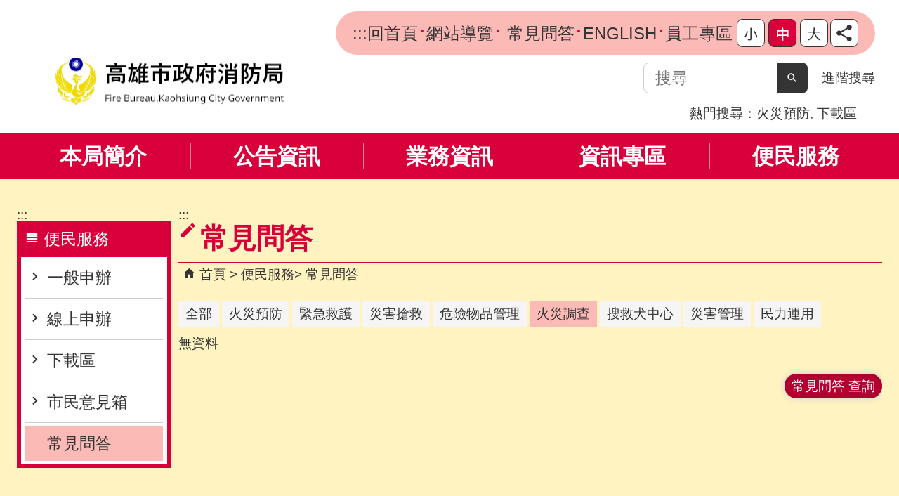

--- FILE ---
content_type: text/html; charset=utf-8
request_url: https://fdkc.kcg.gov.tw/News.aspx?n=42D05FCDDF974228&sms=225A91D842519D4A&_CSN=68AF3B64ECE864A9
body_size: 77172
content:


<!DOCTYPE html PUBLIC "-//W3C//DTD XHTML 1.0 Transitional//EN" "http://www.w3.org/TR/xhtml1/DTD/xhtml1-transitional.dtd">

<html xmlns="http://www.w3.org/1999/xhtml" lang="zh-Hant">
<head id="Head1"><meta http-equiv="X-UA-Compatible" content="IE=edge" /><meta name="viewport" content="width=device-width, initial-scale=1" /><meta http-equiv="Content-Type" content="text/html; charset=utf-8" />
<meta name="DC.Title" content="" />
<meta name="DC.Subject" content="" />
<meta name="DC.Creator" content="" />
<meta name="DC.Publisher" content="" />
<meta name="DC.Date" content="2020/01/03" />
<meta name="DC.Type" content="" />
<meta name="DC.Identifier" content="" />
<meta name="DC.Description" content="" />
<meta name="DC.Contributor" content="" />
<meta name="DC.Format" content="" />
<meta name="DC.Relation" content="" />
<meta name="DC.Source" content="" />
<meta name="DC.Language" content="" />
<meta name="DC.Coverage.t.min" content="2020/01/03" />
<meta name="DC.Coverage.t.max" content="2020/02/03" />
<meta name="DC.Rights" content="" />
<meta name="DC.CategoryTheme" content="" />
<meta name="DC.CategoryCake" content="" />
<meta name="DC.CategoryService" content="" />
<meta name="DC.Keywords" content="" />
<meta property="og:title" content="" />
<meta property="og:type" content="article" />
<meta property="og:url" content="https://fdkc.kcg.gov.tw/News.aspx?n=42D05FCDDF974228&sms=225A91D842519D4A&_CSN=68AF3B64ECE864A9&Create=1" />
<meta property="og:site_name" content="高雄市政府消防局" />
<title>
	高雄市政府消防局-常見問答
</title><link href="css/index.css" rel="stylesheet" type="text/css" /><link id="likCss" href="/css/detail.css" rel="stylesheet" type="text/css" /><link id="lnkCssSysDetail" href="/css/sys_detail.css" rel="stylesheet" type="text/css" /><!-- 月曆元件載入開始 --> 
<!-- 月曆元件載入結束 --> 
<link href="/Scripts/fancybox/jquery.fancybox.css" rel="stylesheet" type="text/css" /> 
<link href="/Scripts/fancybox/jquery.fancybox-thumbs.css" rel="stylesheet" type="text/css" /> 
<script type='text/javascript' src='https://fdkc.kcg.gov.tw/Scripts/jquery.min.js'></script>
<script type='text/javascript' src='https://fdkc.kcg.gov.tw/Scripts/oka_model.js'></script>
<script type='text/javascript' src='https://fdkc.kcg.gov.tw/Scripts/jquery.cycle2.min.js'></script>
<script type='text/javascript' src='https://fdkc.kcg.gov.tw/Scripts/jquery.cycle2.carousel.min.js'></script>
<script type='text/javascript' src='https://fdkc.kcg.gov.tw/Scripts/jquery.touchwipe.min.js'></script>
<script type='text/javascript'  src='https://fdkc.kcg.gov.tw/Scripts/Chart/highcharts.js'></script> 
<script type='text/javascript'  src='https://fdkc.kcg.gov.tw/Scripts/Chart/map.src.js'></script> 
<script type='text/javascript'  src='https://fdkc.kcg.gov.tw/Scripts/Chart/highcharts_theme.js'></script> 
<script type='text/javascript'  src='https://fdkc.kcg.gov.tw/Scripts/Chart/tw-all.js'></script> 
<link rel='stylesheet' type='text/css'  href='https://fdkc.kcg.gov.tw/Scripts/Chart/highcharts.css' /> 
<script type='text/javascript' src='/Scripts/jquery.cookie.js'></script> 
<script type='text/javascript' src='/Scripts/supersized.core.3.2.1.min.js'></script> 
<script type='text/javascript' src='/Scripts/jquery.blockUI.js'></script> 
<script type='text/javascript' src='/Scripts/jquery.nav.js'></script> 
<script type='text/javascript' src='/Scripts/fancybox/lib/jquery.mousewheel-3.0.6.pack.js'></script> 
<script type='text/javascript' src='/Scripts/fancybox/jquery.fancybox.js'></script> 
<script type='text/javascript' src='/Scripts/fancybox/jquery.fancybox-thumbs.js'></script> 
<script type='text/javascript' src='/Scripts/jquery.mmenu.min.js'></script> 
<script type='text/javascript' src='/Scripts/jquery.nav.js'></script> 
<script type='text/javascript' src='/Scripts/WWWEdit.js'></script> 
<!-- 月曆元件載入開始 --> 
<link href="/Scripts/JSCal2-1.9/src/css/win2k/calendar-win2k-1.css" rel="stylesheet" type="text/css" /> 
<script src="/Scripts/JSCal2-1.9/src/js/jquery.dynDateTimeMinGo.js" type="text/javascript"></script> 
<script src="/Scripts/JSCal2-1.9/src/js/lang/calendar-big5.js" type="text/javascript"></script> 
<!-- 月曆元件載入結束 --> 
<script src="/Scripts/fu_Accessibility.js" type="text/javascript"></script> 
<!-- Global site tag (gtag.js) - Google Analytics -->
<script async src="https://www.googletagmanager.com/gtag/js?id=UA-130179239-20"></script>
<script>
  window.dataLayer = window.dataLayer || [];
  function gtag(){dataLayer.push(arguments);}
  gtag('js', new Date());

  gtag('config', 'UA-130179239-20');
</script>

    <script type="text/javascript">
        $(document).ready(function () {
            var strHost = window.location.hostname.toString();

            //無障礙調整，讓快捷鍵可以有作用(edge)
            document.addEventListener('keydown', function (e) {
                if (e.altKey && e.code === 'KeyC') {
                    e.preventDefault();
                    $('#accesskeyC').focus();
                }
            });

            //自動將網頁中地址連到GoogleMap
            $("map").each(function (i) { if ($(this).html() != "") $(this).append("<a target='_blank' href='http://maps.google.com/maps?q=" + encodeURIComponent($(this).html()) + "'><img src='images/Icons/map.png' border='0' alt='map' /></a>"); });

            //附加連結圖示
            $(".content_middle a").each(function () {
                //取副檔名
                extIndex = this.href.lastIndexOf('.');
                var fileName = this.href;
                if (($(this).data('icon') || '') != '') {
                    fileName = $(this).data('icon');
                } else {
                    fileName = fileName.substr(extIndex + 1, fileName.length);
                }
                var IsPic = this.innerHTML.toLowerCase().indexOf("<img ");
                if (IsPic == -1) {
                    //相關連結模組
                    if (this.href.toLowerCase().indexOf("hitcount") != -1) {
                        switch (fileName) {
                            case "rar":
                                $(this).append("<img src='images/Icons/rar.gif' alt='' border='0' />");
                                break;
                            case "zip":
                                $(this).append("<img src='images/Icons/rar.gif' alt='' border='0' />");
                                break;
                            case "doc":
                                $(this).append("<img src='images/Icons/doc.gif' alt='' border='0' />");
                                break;
                            case "docx":
                                $(this).append("<img src='images/Icons/doc.gif' alt='' border='0' />");
                                break;
                            case "xls":
                                $(this).append("<img src='images/Icons/exl.gif' alt='' border='0' />");
                                break;
                            case "xlsx":
                                $(this).append("<img src='images/Icons/exl.gif' alt='' border='0' />");
                                break;
                            case "ppt":
                                $(this).append("<img src='images/Icons/i_ppt.gif' alt='' border='0' />");
                                break;
                            case "pptx":
                                $(this).append("<img src='images/Icons/i_pptx.gif' alt='' border='0' />");
                                break;
                            case "pdf":
                                $(this).append("<img src='images/Icons/pdf.gif' alt='' border='0' />");
                                break;
                            case "txt":
                                $(this).append("<img src='images/Icons/txt.gif' alt='' border='0' />");
                                break;
                            case "map":
                                $(this).append("<img src='images/Icons/map.png' alt='' border='0' />");
                                break;
                            case "odt":
                                $(this).append("<img src='images/Icons/odt.gif' alt='' border='0' />");
                                break;
                            case "odp":
                                $(this).append("<img src='images/Icons/odp.gif' alt='' border='0' />");
                                break;
                            case "ods":
                                $(this).append("<img src='images/Icons/ods.gif' alt='' border='0' />");
                                break;
                            case "odf":
                                $(this).append("<img src='images/Icons/odf.gif' alt='' border='0' />");
                                break;
                            default:
                                if (this.href.toLowerCase().indexOf("o=1") != -1) {
                                    $(this).append("<img src='images/Icons/link.gif' alt='' border='0' />");
                                }
                                break;
                        }
                    }
                    //先判斷本身有沒有帶預設圖再判斷不是自己網域內且是http:開頭
                    if (this.href.indexOf("" + strHost + "") == -1 && ((this.href.indexOf("http:") != -1) || (this.href.indexOf("https:") != -1)) && location.href.toLowerCase().indexOf("Video.aspx") == -1 && location.href.toLowerCase().indexOf("video.aspx") == -1 && location.href.toLowerCase().indexOf("video_content.aspx") == -1 && location.href.toLowerCase().indexOf("Video_Content.aspx") == -1) {
                        switch (fileName) {
                            case "rar":
                                $(this).append("<img src='images/Icons/rar.gif' alt='' border='0' />");
                                $(this).attr('title', $(this).attr('title') + fileName);
                                break;
                            case "zip":
                                $(this).append("<img src='images/Icons/rar.gif' alt='' border='0' />");
                                $(this).attr('title', $(this).attr('title') + fileName);
                                break;
                            case "doc":
                                $(this).append("<img src='images/Icons/doc.gif' alt='' border='0' />");
                                $(this).attr('title', $(this).attr('title') + fileName);
                                break;
                            case "docx":
                                $(this).append("<img src='images/Icons/doc.gif' alt='' border='0' />");
                                $(this).attr('title', $(this).attr('title') + fileName);
                                break;
                            case "xls":
                                $(this).append("<img src='images/Icons/exl.gif' alt='' border='0' />");
                                $(this).attr('title', $(this).attr('title') + fileName);
                                break;
                            case "xlsx":
                                $(this).append("<img src='images/Icons/exl.gif' alt='' border='0' />");
                                $(this).attr('title', $(this).attr('title') + fileName);
                                break;
                            case "ppt":
                                $(this).append("<img src='images/Icons/i_ppt.gif' alt='' border='0' />");
                                $(this).attr('title', $(this).attr('title') + fileName);
                                break;
                            case "pptx":
                                $(this).append("<img src='images/Icons/i_pptx.gif' alt='' border='0' />");
                                $(this).attr('title', $(this).attr('title') + fileName);
                                break;
                            case "pdf":
                                $(this).append("<img src='images/Icons/pdf.gif' alt='' border='0' />");
                                $(this).attr('title', $(this).attr('title') + fileName);
                                break;
                            case "txt":
                                $(this).append("<img src='images/Icons/txt.gif' alt='' border='0' />");
                                $(this).attr('title', $(this).attr('title') + fileName);
                                break;
                            case "map":
                                $(this).append("<img src='images/Icons/map.png' alt='' border='0' />");
                                $(this).attr('title', $(this).attr('title') + fileName);
                                break;
                            case "odt":
                                $(this).append("<img src='images/Icons/odt.gif' alt='' border='0' />");
                                $(this).attr('title', $(this).attr('title') + fileName);
                                break;
                            case "odp":
                                $(this).append("<img src='images/Icons/odp.gif' alt='' border='0' />");
                                $(this).attr('title', $(this).attr('title') + fileName);
                                break;
                            case "ods":
                                $(this).append("<img src='images/Icons/ods.gif' alt='' border='0' />");
                                $(this).attr('title', $(this).attr('title') + fileName);
                                break;
                            case "odf":
                                $(this).append("<img src='images/Icons/odf.gif' alt='' border='0' />");
                                $(this).attr('title', $(this).attr('title') + fileName);
                                break;
                            default:
                                $(this).append("<img src='images/Icons/link.gif' alt='' border='0' />");
                                break;
                        }
                    }
                    else {
                        switch (fileName) {
                            case "rar":
                                $(this).append("<img src='images/Icons/rar.gif' alt='' border='0' />");
                                break;
                            case "zip":
                                $(this).append("<img src='images/Icons/rar.gif' alt='' border='0' />");
                                break;
                            case "doc":
                                $(this).append("<img src='images/Icons/doc.gif' alt='' border='0' />");
                                break;
                            case "docx":
                                $(this).append("<img src='images/Icons/doc.gif' alt='' border='0' />");
                                break;
                            case "xls":
                                $(this).append("<img src='images/Icons/exl.gif' alt='' border='0' />");
                                break;
                            case "xlsx":
                                $(this).append("<img src='images/Icons/exl.gif' alt='' border='0' />");
                                break;
                            case "ppt":
                                $(this).append("<img src='images/Icons/i_ppt.gif' alt='' border='0' />");
                                break;
                            case "pptx":
                                $(this).append("<img src='images/Icons/i_pptx.gif' alt='' border='0' />");
                                break;
                            case "pdf":
                                $(this).append("<img src='images/Icons/pdf.gif' alt='' border='0' />");
                                break;
                            case "txt":
                                $(this).append("<img src='images/Icons/txt.gif' alt='' border='0' />");
                                break;
                            case "htm":
                                if (this.href.toString().indexOf("eBook") != -1) {
                                    $(this).append("<img src='images/Icons/ebook.png' alt='' border='0' />");
                                }
                                break;
                            case "map":
                                $(this).append("<img src='images/Icons/map.png' alt='' border='0' />");
                                break;
                            case "odp":
                                $(this).append("<img src='images/Icons/odp.gif' alt='' border='0' />");
                                break;
                            case "ods":
                                $(this).append("<img src='images/Icons/ods.gif' alt='' border='0' />");
                                break;
                            case "odf":
                                $(this).append("<img src='images/Icons/odf.gif' alt='' border='0' />");
                                break;
                        }
                    }
                }
            });
        });
    </script>
    
</head>
<body>
    <form method="post" action="./News.aspx?n=42D05FCDDF974228&amp;sms=225A91D842519D4A&amp;_CSN=68AF3B64ECE864A9&amp;Create=1" id="form1">
<div class="aspNetHidden">
<input type="hidden" name="ToolkitScriptManager1_HiddenField" id="ToolkitScriptManager1_HiddenField" value="" />
<input type="hidden" name="__EVENTTARGET" id="__EVENTTARGET" value="" />
<input type="hidden" name="__EVENTARGUMENT" id="__EVENTARGUMENT" value="" />
<input type="hidden" name="__VIEWSTATE" id="__VIEWSTATE" value="qmALn8aJT80om5Gmknj+/62gueARbeqCcZ2Mgd0lYeB8FviNngG9nu3TKzCB9TKRjEwfcIMtJo1lSbiF8HSROiwezXvpTB2B/F8QyItjK1/E2Ky4J5kTWzSh0oYMRDVeB5RUFfeqobc0cymhi0bKu4lrnVv84/oZK4V35IFGgtfd76d8sjx4IfS8NVm9YvsagfBdZO/SpGPY2VqIE1oNlVqiEOjADz1vp1TP8c5iCKxp5lvLZYnv08ZI8om7rneIkt6+MTbSw3PKa7DGaB1JLlNZ5YG4Ottra5Yg+djkmcDdb6SpKkV4vJI28bV/z24EP/duXqKsr6KrOs9OySmAH4N4Nr65XbYv4H+rvROGPyZPg4Lbj+x54kTWoLVXGQ/JKbERenDAZyX/Jtx7Vf1/7BALf4EdCIW5+7FGU0SKRVpe4BfpNY89G0Gyh7q6Efy/[base64]//baiHYl6Hq6BOANGqwToOB9MUoX4T6Y12HtAby+SgNhTtUYjPFCRnjlTUY/EAawoJJoL2dQ66sd+hvg1G2z5RzMoGuNooB4kxQTH+ScqQeMSWna0G26dNd6fR58DODDu9Eg/WKbTd3AXdIg/R8wF+WNcLB4W9eeRdNi8aSHWZ4ftsp9AdbAgnwCLiricVRMIKrE4CnO6lf776F8zmLPlNRVk0R+5E5665FG9EA6jDv2XlRntzPLSyvSsN4mt80Dv6RjethSoqPNFjPHTTBldtI9Sy/je4jhbEzkOVU7sX/[base64]/5x1BROT5PGDn2bfiBK7L5SpIBpMD9G4uWO6+qFjPf9ChgpKpXJvRVHAmXh//DQCl01+OVz/KlL1opVklHaogWke6voksBCfL6JXfazGPnyVCFfpuTocywUHM4snspsod+8wB5PJIQzYpArxg+qMRsu87bQhfBQwuX/FaMzOdxTagrEVItTZDu1F1ynqi8IhNY8zHPC91MDNkkrhR5D901HkhDaKcP6qeubxzbbduJUV3L88EfkXWaTj6VNv8f+uSzcupk1OywhDvzQTuPu+xL8zpOJiap1yZYlSVStMkFsc/SGLh3tcpDQ6p/Ok0UCbPkt99QPx+aZMNYYaon08G7lf75FDHPsJR0GxiBUvz6cTc65LJ4Z2Ej8Hqwt5I74kcqfkc+6WUO63ygzh2aHurTe/U5StKnqd2qFtYk9nEReGwhxlqS7DAoXhdvrH3qTexUF2D/NKz3ke68Rt1hza+pgGoHrykJm3RDPLHxoWpG5LxaLQJZaewYlLlFr7CBEd2IQseNgvd7sSnsA+lzVa23B6JGWQ2iyJxLbcBArj1UcOLz2LVG/xDgdRivx/HLfMDZGYxdMiJejC+TgLQoCSi+X1mfVNI6rgpNATuQJP94aPN//O1urvnOud6cJ/cYNE9GsF1Cnu1X/efE3TQYel4YV9rFTCTX0mSuT8NfNlVHBl4VYM/KFLo8u9qLtpizunziuOlMDc4kKyPAYykDbHEf1iFM7NJMUWARs9zQEopYyWp3YSFV7N/0tvSUwUP3XaLl+88TfFCNAQqg4xjxapcUQbDgYm8/rhVnVu2utivrg9qdWULuxqKuMaM8j/hBNeqGiTSJQcbw6Y9UE9B6XsK+XTdzYi31Irgrrr5bkVlGbVc1e/hrI5PiRWIpHUBrfZusYRLA7NGqNan1foQk5iYAW1I5KuhXNzKReGt/wLQY24D2LzM7k/enJKGlOHQtqVUuU/Ba2GU25nyUy2NVbcTuG7Y2BOwIpBXJvntElWnWXoSVuAQQKOX8ZJhvMY+LxQgVOzsHmt3BH3IDnI83M7d/liko226QGgqRFNc5Kv35pg9BLmTWiB0MWldtkjmmrTR4Ra0FtOyhX7V85Z2Q3wFblD+QKWEsjit5mgTxH0yPQ4DC4L1fvCoxFkYwpacGsF5+5knIPjCD0OLm4djoj0MNxdL3FwFi8XQ6Dr2Z34lY+XJ7Phu01xEgh28JILniuxK1hvxUQg2o/4vjH5GksnmBKJMrfZjW2tcW0H6lwEoJM3YR3sLVHLKGW84G1SFC1gb1qN794FdLe9NSjJWUfzABaKXojXZjcaM+sHDSJJDxCOt/efINJwo5FNek2Czbh2xCH5tlDY/uB2caw3LOuSHkan6/nzSoYPjKNH8D9VmZsnuvVJ20+LLTGIQ90jDJUXfYB6XhKiGKJlR7iMkbPrxWBrSryqXUb3sOL5NkFH8EGipwAf/gFbSN3tWK1RHrm+fVr3Oapj+sniKDFRQYBP8cYpq83+hxHmBqhJQNMOhPfFAXYxky8sp8hAfYlNR1Po4EGorw5t+rqWdLIjcIBVrGO9FuSXNjx3t3sQdGUwpSfZOvmuGSL150scIOwi5NhQepdmvMZK88gwPtCzVX1d/x8ubkm18vZECf2Gdf2uj2d7x2b2aWFTDsbP8p7zyMrTqPhUOzKIod/ztvkqJmmJbwbrpbUoZ5mQO1g4NCIH3yjCBLFZohHSYdKxh6aj/9CLbQ9+NQ3UCK/2MPzg2JqhL4roD95oqm96SJdnsYs7ljq4he61n58WIJTJ3HX7BUbNnOJ7O3P69baWf1Th7pPzdBgJYY44qvA2pjcDHBBU9eTCgz51MDfK/dvyQRUfKc/B9e6FCf5iKJ4JOfY/6pEvUatyEPO5d+zuyjbqNgOuOB1fngK20TTwIdFWpQtii92Xn/d1F7+/ugVjjJaanM4z1AO2ypyMrY3Z5dNzr+AiDXSLpc/+xgQxE13/lW5Z5eZQJxXrOKjeqriIYuI7iLVpSNFe1V8QuCT4Q1GfN8BR7YGxJfQHeGkK1oh6eVG7icLdK80/wSx/C4cjIUbvPwrisYxQhR3/os/hWhezX9nk1CyS78GL83LVRa9VwXQvNOe5au0b7E1fG10FmOOnpPhuYy95ojLCTbAjRcdALoe4Fk5ZtZQrFLgDOtEgp8dFfgk2WHcSsE5S1bTqVXNWHLVAj1FxXHsflAlXX0jY+B0pEblJ9++t1RJc2T/eUupEdY0Pci4hFbfzi/wzmKNCGR+fFE/JbNXMS6gBYvdwcVwgUpKiAxnYDox1t9MHw1J5Nf+GVxEVNSL8p8lcTtVJAxl6Rmv0pf5fF0rJ4YdxRnPOAl/RclK7dMRu556N0hst7ppAvnaZrVGyjl4TdDKScSxPX9S06eE+iQfI4K2s69FRaxcko/A8AJva0tzkcHcl8c3DHQHQY36qgmtSnXV2ymvFilajVDNKH8fsL9nBDFqzSnJtVraNN+yJXSsYiZSfk/3f00OW9j08d9LCAcXkhZBlDU/9ScZ/udZaGPjiCdR5oLbDmqiDbohVDB8TFuOYxTPPrQa7s461cNf0RgfmPjWbDQovhk5fTwblQ/ixdu7uLLzyRWBa2yoJrTkRTxcHA5H6mV0lEz+vPlbKUgm7/THY7wZps/7OGBMzVKGuXh+zfx70vkj10abyx5oqNP/R1r131cDI7VqsOVdwCanqURg4XljTNn7xlWpglfahDX7TCaDi+hVAlFWXDJMg1fQ7bwFOI3BgsJFVgms0HAeflvLZzlPPyy3riKCokO31xxX1sDvfTcgzZjis361fXR3a2gPubsgxPbPTFMe8jbBjJS/mfkA4gZ4fhAswzO/4SAw79tG08Qvld7OGH3cQcZup+WqWFX1O+tKEPC7W9bKeNCrf2UbXFWH7NmPAuYZgZm6qP0ASXIzspqC5wHowN7Zm99ceOPu6730QpO7F4iPwLR8dsJraz9JaKYgDn9hzWGzdJmoHCS83xx+zn41ULJfMMogXjt2O3rZK/iVAlp93rqu0tgSifO+U87QB0DWKHW9ViVGjeRC9T+inRrtXavDeddDVtFgN9d/Ez9U7O59ZVmsH1/WwwEb5Ob/nHrteiElb0ZtlJITwTO6KXhzRvqVUzAikvd8ydJ5bDtO+y1Efyqeox9Sb+N1APSo90sWYLedS4LoAyJh0hKZGnLRXOh3b5LKLy4N9R1c0IHdJUi7Gp0Kp370Kig7lSAXXH0SKtnm2j8pVSXWba5l2ijgzUf74ehXnKdmldFr/VAHAO2oiAIQrC1Ty49UYcXlx//dMPctocbZKYYMQXu7qzpwdRS/oBNsiQzg19PZqNWKSTtWgFGSUnhRmmmFc5dePTBWMb+LtYE3Dgyd4o63RORvetN5hw8UaYjzyaVyOKlr0GmjOAoqO5KUgnBER9ctL+euRPKET1JGNnfrN7Q4rV3cVrgtjLfadelNUVJmZSPDjMVF/4F4XvxB4Zb3sKD5HJUpmDBljpVMFvt+Nz6NzdxH75emejTj6cXeJ31Hv6u19Yl6g7sN/DjOOWV1xfa/baHmD5KBt5e0Qq7CQakFU8EGbp/a55Fo64HD3JvuDoyw+HTwCX/oHKJiOlzhEuwbtvz1qX78CcDWX5ZmHnpeLuGoUGtjHCnstaoJDJakVTqycsbeAwPxnOStlMssKa0Rai7/wv0kPVEr1KX7niWfyYFazpsa9XmwJ7h+2AbUTRSr/Sio1FYMGqPzVWTMbkQ1NRAg0i73lvr42IznsMHzKFQoh66R6yzdql7UdsOVnzolsUJMiHs5w3j3ZiIGdb9mk0ecOPOyo6rlrdAjcBsrzP+WPUEwbvl+vdCEjWuLQNq7qO04PMTEtedguov2Or22kjAaB5ByuuyFU1mzRZ7nQHCsV2p1DiL1pA78I7zXE/2hg7A+0p+tQE1a6zYo2EAPtJ1u6CCFz9B/OJNME6jvCcIs2hEmqDQKkL556I0BFUGY02fsA8phkzkkSNBezOK7TRH00bn/2XOIT5zgENgUl+GXABGiBvPV6ppB0zmf9HMRMNza1r48Fpf3YMLen9FI7HNzTK7zXIQk6wvROpzSWhO4gKU2vj6Lis74suGRRZrrY/gwbtyMmGmugP2RN8BNBKJhvABF+QGJkY3yIG1q+LQkZ0+IJwCpfy8Y4rfUD2ER98v1tkBzf4l6WoKgpFvc/As5F8ydSLC2J/KxajYFWeyeZWuMiWbPChfIRJjgxaTzt8ywPDMmgSd7tj//BzcpRI/8SJ09PJbnd0vJ9IAB1UnJhjVG2E2vJ+ulGM515b1Dc6XE1vrOKEg6ntZCCsz7xHq8wIeF+MIDewWKYFwYkJFxLMDKXJe3dTqbOvMXjAJEvVLHaYNPDs11/Prvt4QULp0E3EXhrma1bgwYOWW9NztVw6yorP6gt8shvN1nD964x+/DY0irRiS3BSbZbsM/4/CpOUJ8YQmzWt7jrTdlmsabw27Sm2TiMlZA+jpyYYnT8gQPZpb8fjUKhdqLvNbEoZ1a1RaRKP/4vI8HpoDfhrFo2vN5uajBtvIvS/jtjYIub2AOkLyMVqWEuGLswtxv/yCEWb8z+GAfX2ikJluPS9aE+YHkhU3xR33alfiSl+1frIK7lmb8OVAkzKCVL8szhEW/VYo0dfOoQlxY5viiXHaCr2bVWH6g9Ob15k0mrnPE1rSlweXUM6j+GH7hfL1DDPMQODB7wWeJhSdeDoIwc5JhbnRtf/L1yZxAjzKuADhSeVXuTpIKtfhFdhi0pajw7HNfvV+Ck2oXX5Kx/KNF71I3ZOeQJmA3gJe3NFnBBBYbjjEgFTEouqRx2AcfRUN613p/aa5m1JdNkf6VFGmsYe1xonS+bEY6X7ykkKKBs2yssZKRNrvnbKfi/ZbhyQhlIQu1BLRC46h8IPFK+tONUGJJXCxbZUAtjiJeWrCPAw8/m5SSPenKV+bV54Wstga644TyNgaGd2GglufJiTp/pzVU7aNdoHr8XVNcdZXJpH8+zlxW7TovQeMb87FEvc9YGjhxZYe15To6/Zh7b44aOWvkY4Kitg/z6fhu6ZA7HeaW5Qo9xWLYVMyiq90FN/oT27WXA0V3gD8bujerOcvTYfBIXzQTLhzEZI1/I7CmlA02I7RXGuPvKlUGnuelY5+UGCFwCFCNO5Sfyhj1zzAmpVTk7G0IP9frJMF0YN7TuzJOUqTLCOd3W11+B6MVSRpJ/BzoVleW3a01VUIBPkXm+6yzRCFunVm494M9p0JWeV0XPoIQTXub6U2xVrcSXWvE6tdxeW1EFKs0aC3z3EigTGN9q23yrKvHZbHe6gs46mWltYSgYV9w9gYO2cT4LVX0eA5XXvsXyQ1h/nK4sPTXoENlBEi3qAkH5wgzdd8PSgEoCLGIBldg/DGtS5vwEIncNty5u86Rjmo6IyJ0PCV5jK1UbpDBNpb0UqOIUVLZDKrw11n506OJcF+yVlONA8lAB9otvTayns/YJde/DsU+2GoGoGGvM3MGpkhX9Ouw43VWNramKn6kQdtWfBLJCjJlyAlfLF07xP37S2sLXVtkIekWkTVbYPSgLjS7fxkQDy3LYyVDLAWCXMARBNxFcbm2zfVv9aFCXaV7E/fZv0Y1NW7Z3NCkPk1heRG/pbY/xjNFBMFVGzgljLEq41qULDf6931TPux/C4L1qs4MYzxnKU7tqI9Bq58bDxdTPirWms8zx5IRrTf/2azFbS0ka0smqRJapSsa46xYEB8wuFhLbZUPSv+gJAhBjav7aIywae2lNwNPm9Y2481juVnv9wQt6VjYjmRC4d6EfWjCJNSB0C8gUDOYeIXZmGpuSQngy+77va8a3wXMpuhk/BuujwgjDzegDg0FiQBft5BoOdKWRFks9fTh7vLCcdQ/V/f+rPHSnAXSRv/ANK36WEMXvZywlrOJtbDbgTYfMxzazdSqsHHuu5aTAwsHSht2eEW31gajIxf+PJbyX0L46I22XbWeDSPrxGlW87zBF85v/[base64]/2pfGhiOXkhDFhtGo8QPjuNVAMy7UgpFZ/ZVk8c+rh0+ATda7XntD5klr81PUOybOeWFMg09+E9JdP+P3ph2Iae2iDj3w4Z9YRc3S+pAu6QShUATAi8q7feWXtA75XLwu0ak00sXwsp6i2q/IHJFkqgpHuwvtFwqrW5vvt/rcP3arm1F4yVmck1lmuixh2ko0Fyxmn2/ndCUPPOS96T9E21Mj4AiL+1zrXDhu48efK0163BMKec+vcJFEsUR0h8DxyDKu19I7jS6UJ2OWsdoeDiNtyOez3mxmXOv3rLFpupr2H09IlQPeuJmDWWjHPpiFaqYFq3pGsVSmeWp4joWuHjf9DOHWV/jsIYUxSuTkdB0BaVGFtr1plj9vpiomMI1RAtWp7BwtVRqNlGdovS5OHcJXbJmA9uxMR8YAvVS2CZRsNkVnnj6GkO1qBF2jbHFdZFx9sdfUtrEYs64QcqtwyYnsTRlo0fN1Kl06EmfQRkm07+ApuqP3cjrEw/lT8/XT1tx5YBspK/zPdav6Cs7m9cXi2ua+psqo4U4HFcMdv1glJ58DCGjgKWihXuleLrIw9VlGR1NRx96wI2Jt51/jZcy/BASYuAo4Fcl60lafpVEyLyybZw1OMJcF8Z9Lbac/lVH962YZ8bIZG5FkICzHeOASUYHTX6sfXTw7X8oT7Q3deetBAQEUEAqlkfMdGVSPidyfXNEOpVDE3MIMe2AQy4geEzu+KRACV57y+5wkIBgGAAcPX6Ynq4j6Ul48AgBJNCvMh84Pd6q0jvlLVGGLpSTuQUJun0UqiPd0WllgVS416v6119p7ZX/jWxg/KLqRWHi8HmnjDA4qB2hCZJwhMjG45QQE/ElQ0VBw89JqeCsEZ1RF4Hdu6Ld6kiwvanU7ofMOughx4HzP+kDaUjkcQnBD/siTclP3Ev+hBliyV5uSUR5/RwJ6UTRzJOa615z5/mlTR1yYljVSJfNYaGjsjDdskfysG6RdT1aNbYf+HCL1AG3St2TH8EFvRk+HcQb17iukPaXJ0x+45U0kJLMWd65Xu/YlKKLZWtrFZb0QOxGh0rZKtfSRr9Knv9qPLniVXq/pu7v/7ryc+FvZFwxXo7Mj4tYPIyo5WIicN4e/61HJiWNqNam709TNktN+0sq7wmmOC5HDVbHYUiOURA5FcI/DR9h4KHLjjKvKh3HePtvaQRbdy/YU/V5IGptx1XXHHB2i2+WqMH3bUnzOzfjPwdGSjViZZgUosHFCu5zoZm8fbOLpTXOfymBc+R86RQm/B2xSZeT6Y5bJ7kABpPJVYzkHji48QmyeRFFEGnkHM25Fbre+6dHr2tuCZm/1RCpBSgI6Ifz4JWKWgEc+jsWR9hym7Qb5139bBhtPKEDnz9OFzphvzQ5yTU0TGzl4ZDj7HcV9dRxNXYFXbyVdauDh+ckotMdquMt84gjvTS41WnwnlCzVciK1/a71cWo80JNbxfCZWGGduNp/gZNmCJRksSX/1mKP/t0bUWyy1Qi1NqmOXStWVvUAz6y7uy9oFDy1w9tXsNPFCwzEoCzTmyif2ewhy6Y06vZHRCMQkTXUxpZo2o+ctUaXgFbNXBgU1Gl54QS8/Pwqn1XsYYwX+6F8WgtpnnaOXwsJT9dwK21gQZwYuw++iszQ/Qp4VBbtZ+vfi84MSeOx7Hj2oZZZAYAPgd/rJQYFvYGSZMsTGijK6Y0klp5jhKDYOPUb0xzwZ/tVfE151wwfFS1tKSMo/VW3zkRa4fd4jrEGMJNZeh/7JIkXQv+r4rjvT2wF8IybA0iRAQQhEXjZppAcMtH9SQ+7+XSQ2/xxIJkp+WKbeuPgmCdcqSnEsG9hzl6TL/1Vd6ar7Y3tVBtZvprSZIdrNXhGDTGZc8LC25FCAbTxVeXs/jt3dP2/gYSuUPfzbxXulfs3J2PvjTDZrJnLXzqw4JaZefwhQ1Ul5PxHRQvzHQ4PNofulRe0tkNfenHPYnlYn1T5iukSmuUxYzQXzLEWN6QkxHeG08d4rjwWMXOcPSxNYr3DnPhXut71Z1ILEKZ8uoyRri3a75g2qC/j6tYPxD7ESUc+4azMsCTiMeCNwNBRaTfZKdTx4VwXP6/6O+klEVXN+ruErDFMZyv9iH/IbV2Orzq1v6j26Goo7iArjQE2Tu/Q8FTarLrqLgVOydq1b3uTl+MGCHY7usSZo7A11xnNaMmPxrC5v5kLPAJfjY1/tMrG0NHMl8gmSWQPmIPv0gWgccAf4OC9tYxu6CO/2R60mOEWKyZrlh5ptT+3GYahUtmWnvvNrs3DwY3Pi+VT5Krktnf/DbK16LyBjD/GGWRddegZSu4AkEnEH4SPVpLkbTNIX/lc/7Mpf3X0LLMmrFJ0U0pL9O+f8MCR1b6xepjZhVWtTg7wwMO4EGyy1fzJ200nTlIVE1/dyaLFZEooxZdOmUoOYz43ilDi3hIEy8zEwesL9x2ZjlxhzsH+M2BvUYXm5toHXuOl79smkGsyHCbhSs2PY42z/3/Vpx4Bdz98N3Y14jxGODAcASrIckuxdZGWnxFP74FSTKmVZFUYVsU7sZp+xuAalo88PQHVdSvxpJbENbV6INfCEXk3pMzKK7ijU7BtvrSd1lWf79okB25DbHIdj78GIFV/4Z/tOIE+dvOWpxD6Y0VrqjiArP8u5kJA4zjwZpuu40lRvxHAXq1ACUHse/[base64]/gzTwJtLMfyFR/SigLdnbL8Gol6NRLGPV1WgusSpuRC0MpOX0ah4H7fRueKjaG7yBKPJPIJs6GS98ZhTE/6XDr3DSN07ioEcM2Gbo2W1TUZ2e3pbbRcRvPYnQ6WEesD+0iQaT9MaouCGbgs+Q0oroF+pT1d1000NScokpTeJEKV7NdH4uPx0Rt0dnCMysDidi7E5wJCc2dyd4E+IKEzFbTOf1l/tYCJ2KlNptpQ/mv44/zLnaFhtp2uTnRfFl1KNy8MpG2D6EvN5DoJ0C4Q/B+1jk9IojdFcocJ5GyzQPW63+XNb3cweVAPRym5r1G0MZQu4ksZ6p5nwa66OZjlpsuIFPs6bW5hY9bv2+WjTu8UOVYVk68en7p/9w1NrAO1sIsOKzAa15IfG4ZGhk7PVj3LyNXH5Uz3o9PbRISJgE9H5qWtHbvtS0bVIbHPf8gKAuS2KwlIv78eGpX+lI4oOeX5FMC/9/[base64]/a3x1O955QK1lrReRs9JyMGx7N2DuRCbXfNPIVeK2XNgxiOQpD/fQOHOu6DZIVYeAA9tarmqiL5n8K6MIqQsyMdW2MSAx3xVev1CrjRdey9UkTOTTycP4KF+gc9Yc0pU6mL22lkeLqyqnz++g+WaTLMO9rm1gcVT+JfB31HOqOA1vyk/J43c11tQ4MLKl4vP2tKX7h5nqL/5+sYz7I9y+dr2xYuUeawbwkLp+pIcMIp+DQVtx5GzTdd3cH00e3xo5Wh5UvMADQO8yWZVdjeEB9/7bpqv8wTAb4177nVK3auKCoGUyTMqFU3LRG5AETsuDyXdvfBHBqAn848MegKFfJk9exJszMcQS9qJ1MXRurEW5kOQC8vG4UqgYmOdKqYUgqQizgm72g8QcrfiZFJTxlSpHj0StYKmefUIHEEy+T91se519+xKMzzybHihEnuNNFMG1lfk+XasQ6ib5dGs5F6lm2/nz0G/nP+WpU69Yi40aBhPZnpIs4AolrwAIJSq9OTMtrPen8CmMCLsEyTnUNdLXm7xyhURCTMzx8OV5piKtd51HdkIpLFa9uZgzNo2BLqa4vxvBjLEIg0C4j7GVMIBr1I28EGRNDCoHn9JhnctPRpHBRIav1TkNqAWY3mAUYTrDX1LDarathPGHfrJUlB/wX0mQy0JQ3DVkU7oEWJy/aD64vkdHHwBJYVe9we3AtPmv47F85hT9qa4UkYlLuYIi3eigdojxsHlGokuS8vasdfISjlsztm5nweqsgGgUn6Zy2bruanOTo76KmMOuQD7oaCF1uoO+WtG/NKkzGQb/jSN3/[base64]/lsc83YuwsDGEEGrd8KUOQW7VqAXPcCWke41DycRJmloaDD4CGFMgP+XP8d2NIGEyRqAj4Ij24sUg9o68cE5o8r8nitxypnkGonvYnQ3DBtZzaosfyRaMtxrAAbEaCceuGnzmCKMTjHy5tBCkUDzaRfbojaTB1x6U747AB+ZdaWBEvMK3H7+Gf0mlPXL0QfMHilyRR/FuW4Yc52yBfnoREdCiH84Z9nVV2YNf/qw/[base64]/y3vHZaDhaQ6sFIjL9YpFTWh+yGn4csp8YdK3Hjy6P0RKBcLoQJkeXZxXPJK+kLf0TnvGnHLEitMm3ZUqYeqS7m38sl+uiOPhu/bSIWSM5j0nYu74AfajcjDJ4TnN2KtyXOAgfSyCQHLcTqjXmY2D++ulYaLWOL1TbK2IpMvLGCo9ylRZ87YUNqQDANBhEeyoYhj72K/lbh+YhqiWROoKMO6MImO7sW4vWLMcBUa1OL/[base64]/d949IbCRgHkmazYiJcVtIyvg63DOCRrTc/gahEPBB1bM02KPAey9ZWxijuwpbK1f8cKqdh68utuy70rer6/ATNFeXbSM3vJfn612IhgeKNg2Wr8/0QPAqAUIkEqn2Gv/112Gu1BQRv85GuMs/C0aLj1783ncoHuScoI1jET7TiC7fjhd5ukQpxcqbfyD3a0WbHL1G641O8GFtdn7vlXQ5KYciW9M0oiVI6pzzG1uvTQi5BXcpnJUkIf6/ChfZGcyNJSSjr9x04Ku9mHF8ZYtjwXJHnu8/qewBNRz68abaa3LDDjZSC4KBleyGCDD3axni50JeBIVdRdiE45sntRRcTnvkqxor3YbkyzznaWzvZ1PKwrZn2Juu/r/oI9NJSrZtmU2Qbs/3MxtruvHflrnF90qiZEVQZP6M1FPdz8MCu0rQ3I/PDL2p3AzhNXxecJducdumquFuKQN50aVph88UHLIqCv9NbFqYalAMnX7iJ93pvvCH43huJKX+USg1fGH/6bnLq4a0G1DovmLB8Ezbmzg+BB4BoR2Mvlj8xK4uHUCUggsudrhAiG31hOXXnIvWGg8ArrtuD12z1LHy66mHzWcq4WFVg3JvsXUshs/1xlNBz7Hh0vKOokmecHyA/irygKEuSIPSJ3O1ZrVz5HQG9V5vDOWvvq2Qc3hPKb0JAYhlo9MzB7fMaHrzV8SNu6FVbowu+fYK8MB04tRJfP7/wHjfVN9YcnKqCIRMqcV+Og+FVSIRtO81htBhZvgZb92YfkqoZXjvvV28pvSvhHpRS4924MdM6K3381GbsMg3b845BItav0BlOK95uFH2nfbKYvrBPk3G2KaEzhSdFN9mijS1ZC/DSy64gx9Vum3UUPT1urV29MrApyvcPk6JSfaq8MiXzJNXVKLJVc+Yqocwr70Ii1PmSAobareMzQGXXP8aVZn93sOO8O42Pp25gxJh+bXMwDwnPfyut02hLVm/MBW/BeqJIVjG2tMFE4p78G2/lOnwXTPa3jjWFRUtod0lh7i+vrzTGQYma2KhV2Szk0NUARjaUJsF8OF7Sdc/[base64]/2qIcTqAyv+QSDTBLFRFlzTAGNrapaXyay3pn4WHkL6nCrG24DwxOq/yXoYweNWIYMxGFIi6ZAJgtzEAF2SRlTZvS6+84a326xwzjVKoFHynJJK/BH/[base64]/d49UaKeIdF815qKQEsC/rQBV9bd8v01PVmwwH6+ln9MjyJi0Gv/bMMfRZ9z20G3nrAMxuLqmVbqp8MVFbUSfO3JVowY/jLW8JvQyn+ZkmI+6PXqs6gw6FGvTJw/KlWKsl8UXo16/w7eyYLENww1elSfyYFd+1LiIp6Svdg+tzlIQp7KxEggQ0CSzrHZkuG3ylYlQXJQMQIsvrCgya/[base64]/pxTrRKJwCcrfIKpEXZvQfJ6GEMwAuvngRfcgM3h6OWpZxdWI2lRy3rCVP/F6jTSD9Z6erl8Zu5g34rsct0Osi7Hg/ySbA9e1sSfCFmIIzkRXWnTcB53hh1i/XITJfepqnNq1E9d6H3plcs9uJmZWvAEXicpb39gi5vYFvNdFWtHFVg3mWTj9lxa3ih9MXjLCZfiHGpz1PU/gbA33lEtXrBijNd1Pc9kNGAz2dDHbq22QGqUhQNfPKM5GbXXtH+VcJTx/[base64]/+X7c9IoUkwyagDdQoFWPkbERqJ0SO0skC+yWeMNzORd/4h0DR/QnMltFKAkZyRVoxcRSiDCpgVoouo/[base64]/DN5vfmD6PdSu5g6+zY2PSyH/cjVAtY06ssHV247V7BOTnmDSzYBKmE7ZojYGTer5dCAu44TJKvxJYD1bOmiTgtiFht5OKMMgzAj/CkcpVk4DGUFry7Jb1iPLp2ucwOK4XK2kh78fRp8ITnWy3jT2IRVsyBKgpqjA4dsxLrp9KASD5iGS/tcrdhaRr9FMqmq+MeX3tSiK+5OQZH+xBpI/BILVzhVjHOF9B2UhFrVC2DaqnxvqMV3wR7Y/oiwUY/sf8DNaVNJs5Zkh9t44WLL12p8uQC3X13DmUEnowgqCnJWxs2j9YTnUs1s8fT3CDghkrY5P969huSi8cWZV1KKsgQzTNSf3JnwGEWpmoO6mcLIVvWzIxDWpF47DqUHT/qplJCr7b3O+hi9+5lXvCxbR7PwvPES9j6dQC8oFt8U5KCHnCO5eFmlw0sBdMNVzqHA/PAi1P6wkH1zfYUSKlilEFCOAycn0pJeCgtg5G9O9gh2HiNUDWyq/wsFuCEbWu0gsmFVQ5r2nvSmNyugsLUIIwgFaAZdpIDPs0PJu0dFh3Mx+4AESbHad1cqIoMPkYxVw1Y8eZ9EWDbK/TKg1ERgoS9vcdZtiCoZj52nzuOpdwaG8wGZ06kOu/v80V5/P7myNoJWyJ/h47TASNVQ/I3SJ9Fd8MPorlodZedB4N2eOiJvcz961Oo26XrIXB4BfxiIMLoXgxGG2b0ibZ3gHEk1My6H8857ox/BVO+D2zF0VL21aDSFyH++L6WCgYgKN4B73LvlnLiPWTRTQlZQrQoXoNyHD+F7eEiUPmmEghIOnyJGzLczFrex8TbXzVb//ZDqX4rAD9jP8KmqXO9VIIw+GGGQp5GGvJfRQLBQopXGotdLi5YjJfUU6LFuFa+LK+Zm2R6fnM0ijWNQNIOT8HfuVZBAYZ6iFWg5QyCUKUKuiOPA03Psb1Gf6N/Dmd0lTAcvkPUE+vNW+qZP5Io49YTJBm/EqH5EjCIbAAz5+hYXAe2G/uWXTUf4DYxTl+KQIDIIj7nMD+bFnnp5VRmA4xpiSqI0uYqkBNWAKUhDOrmBfGc1crVdfRFV4xgxoi/+0MmcP0FYMF9wZh5zJliLF0vkvuTqPQuQGaGqHprqeTyC43XSOGCU2zsMeN1F2u6B+/71XgB6i2+0FeX7a1E/7TKdLFN+ts8fcqWJyi7P+QlnLKo8F1AvjT7KvOVTxv81Gwi6zMWgahE1YZn+sb2efn7jFSzK2BiF+KWJGIwTCwyVoQp85iHHNdQoPiAqwucOG1ZjydhFGPG6YUQt9Ko8BbpY7y0FNy/Q2E9D1u2I++++/[base64]/FFZJSwNGQGGaac4LCjUD9FrUpYk69MZIkMhF+yl0BUo7eheDov00ulLVj1YvqDFYwmSAr/6is+aqZfDVXZJxaIhup4yM2nBVJtIa9xAM+FToKo7FaZ1XxkYptkpK/V7ku3y37phaE3YXNqU9W7PbQUTnoupqySX30X0jooVMUr4K+xv0cysRa18ZGjmFdAJQCdDGMRe8Heyqv1xJCWYzH+0dbTLMEC+wtxOTjLuirbjZbarTTgY/KZzq0jr3YfZgut5NBPonpGNN7pBCSJsz2z3d732Ymfsx5jhtFUUSfJY9g8rxt+APc05UKlo8qb0Sc/s2u+tXTIO/qdY0t5jK9nlynO9qXJEnrtrCOQk6oygQgHN6eityjRRuoC3i5yO9N5AHmjXrNKCCGDny1nsDKBTz7ex49NBRRdP787M5HSpm+b8D1ohD8wtMxV4NSH2oD8ekj/jwTWwL1vZUpl7bHMso2qH3zY28EcMo0arrn+sNtB5uwmYphcTHLL0zbwilrIyBF4XUuU8xcI+/i03ekCwqAY1pvkH/7M8w6InBFL7CF4xwG4MiFhpQodQYrVbpXzxXseD99/IerRpTGcMVmj62ETAl86aFjCOpJ7RHX46APfYlJQyoef2QyW6dpNac70aL5T8KE4O0cA8ONht6p/SOw/hJJiCgzkxVx05E5ARoTtx53Ig3ighVmRQJ1fKzxsx9Y6icNIADvBEbsJvwI1+DFrXe88K941GSI+4Tb91wWvJ7RLiZnifNhzrH/gRVPoTRT7YDpf2SlPJbiRdvHmsIr4ngxz2Rid10mRHRqzSVdDOBYLwXKFtRU47pexSoCthZoBj+LgIN5h8MS54UkR7Eu1xWXFyUUnguBch8ekzKJO9rHZ6NT7ravlnBj5+8DobzsVxzisGgQ9HgkaC63dWYhN8UlluO6/cMJRdt2iRrzljQnf2QndalrOHcV1y7gjvIQhIbyDa/cxTB9ONfPkmayfGwohncrkh7hQTDDaPRyvE+3UIUrN5X3HKyWSL+DEI/wCkra8TxuG8V4WFwLvn5alsXk3jKZDGu9vF2cv4uXESQIDNLmBiYpUkVwnt5w9z19WKYMibOUKfSl1bABCIbVPwJrDgIHjiuSIyAIKdXTPGMIrptpJSkZ6jQx7WolF3uaQNrn62m3aSJDOw8WHDafpW1e/Ymm/+g/efWG+6rX49n5w9Ha1kw9yeId0l5Ke8cvptP/pJ3rUSjDQWQw6/KcdBfIx+Rg+IloI4advUrJgTwcXhioVTcZnkQ6BtUd0aEmqZCoYbpQwiN05C88NYwm7FCAsytLjnOp5FVBNWl12/k55/pKqegAoFfLVgRl0WFf0YOV0zMInLlD/Xh6ffYCNWPxxxpe3DWcvMTwvoEckMXRNxRSU8F8FVSuLHJLT3vOQQ3SntLjHqsONC0BQF4F90Mpsb5rQ6d1DXaioSCywdG8jOYwTtNWGLSvZ4XImakqUWoSRHdFI3PX7Gun1NeSwYpNvQGF8bWfxtL+Y6nIp9ZXsihclJv2H9clTyc3hHwkSKfj9DSJX98xiN/URbKiLtfDq6xpMIf7sbIttq/3Xz7ToqD/4cU1bFkFNd0MeJ0uwebygxzV5ZfJhJy7ABq2K8Qov5X6Z0Ro/kPkJ+cdJdYW2E1n2GA6AkyK1W7hlT52t9AXezZxmd1j0hJ2e+Gu0jZFvkrQC/[base64]/ALlm/qbKXXxiWf7W+xezigRyEgQW/[base64]/3QFlH09IriyIa4BbHJalBBQDhVXOqIsZfQzZdKwBKL7qkVpD2mXXsjvs9apbnMAjv3V9Gemn4vQqrLf5z03xYxvMUsQePyt626yC+0JjYswgn+Flq3Kk90UVsUJGw1VjS87Y5nsKHiLfBvvdUOURjQxDqoT6aGwJMkOCoN/eTjeSphoj3GZNk5oWS1iGslBqcbtOtte6XmVY40RNo7FmSFCL9O5cRwCfRZCypDl7RNCP0wxSOsHSCHWji5gKtCMzNnLg95hyvVjpMPWOhGLAnOv63cB7HX/l4NNv4/koe+3hnCtSZcqLt+raLeRiujC8rtPq5LNOoHWZRIRgumduHnnaiDt25FI4UpZJGiOkLZZ9/0fw8Ffr9xR3PN46gyqa9xxUq21UPuLJADBfXlOh63T2W1aBhTNovg2iBIUtfqKjj9CztjBEnU8AkROOJ9mB+qHLU0MgPkXDxUM9CyTUPKUwe9CMPsr1YPai4aV/0t7stnzDblnEEfgsrq6vcJHDM20vLpwunvVzi21USAnthG+w3J56yCb5I9F2Pc8PF+7QmwzjsAu3GzpCrX3lfFbXMyFIDkphbziQYg/1BuVw6YbtAl4//R8buHd71l+06F5Cqa1J03vlH40KxR8Bl+oNc/9NixjuU8nL/BVyAt3Y2d4+A9qF8z1+H9ZtzAakwPmiyZLte8snKH33BMFR/[base64]/73oK4VIJEz33BuyiSKcaW4geraMlbiqLOLVzL67rJOWLXr76ZVcwMlshGUxrfEQMDNCp5yDnkGRcfcCah5xn9D3LefYaLtWVbTuX8K3i7lWvHF33XGe1pR9aJtzlJOBZ6MoFmpz3hxqjBlCHqDoUBCp8JkktBJrBNfEIlbe9EpfOc9belk5B5rx/FjCQ9TWDSxjCu9GU87cKbXLusc+prLaqkpaVakrXRRheVB7NPEi+uiPHT1wkgFCccaUnJr4YR+aOhsUjPfNEzaJ3KAcLvXMdBtEumZUuL3s0qMxyOcgr6Q2NDeuEcO0RhWeuveAchHbJXBbIVBvQEOCqqo/mVLQa2164ZRbcpeLxydxZb9nmI9kH7m8GTE8yXEXAaLr0ySIqdq3DeNqL3LGVO+cLwPAmWwWjEpHScPSS3uy5LcdAzLzXfm1olk4lwIKWjR/WoZT/TMlyICYm6ZybagLCIzIgpkbD/nL+UtzP/vXC+nHQClncCxguiotDIo3RG05Aq0RWD8MaPWfyRXk56+rJRLCcvTkDgeNaFubi2aCZ9g/SWmZvDV5u7GT/RKPf7l0kJeIiwQ13JWQFrN0sE+fcgFRtXA0ESIGa4gZun61r8nf85RgGWxUO+eimT/[base64]/mrGLL7wQUn90KFNJ3ZbOKm7cDe+M//LSdI2Df4loiOgMxYxlRS3EO6/5oiGatsFLBkvCgS8Mtr8HI/SPHFp97znWSmq1pYHdCVsfwicNc41XQ7FKOEce7KhsdJvDn3wN5+QUBvctTS2yBZkLSmhYLUSJxP56qFB1Q/4aZGOy71lJIPWA8MOxGwLo1+mc3nTdqJlN1GTxjdkxfbv6KEK47PSSZjqx+acUPQmbeaSOxXAdMUdRkE3jPZnG3vK5b+FZzcPHxfp974DueuP6Chbac9FTXS+HcdpzVmRZhHHrTgBy3UFzX+oZW2/x9Pa5HoB8DtvsEjKTgFjM2J4TwEPugxl7fpdsk6xWZlwIHK3vz+qxFT6yWATnnfkLhFtpt8HkZJ6TaGy7x5YG6t59iUkkdXMqlBh++4c9QKnfU2qW53ol8Ayo3YF34/LEmzvG1AtK6CKjIpz6qbPnVGVKuB8ZOIyp96Z/oXJ3+aKIqnAUHPBih0h9DTluZI0B5Lv6Wl9pRnPKpbe2EPmRT/h3LbqmUB+3Tt+1Q1ecn0mtrPK5b4n1PXDV5o9hR99FKya/bLOr2zkN5Shuy7j+aFr5ARht/UTdwpvYpN2fdZ/jYjd9g27vlZFbBtL9DcYCE4E00sv335rtCkYbxnLJIrwuMpfszw1sXqrEdaQ9vybhcwbmyU8qr/TU2I7e2lKia+N591lA0kGhtnnzbHrKT8ilQ1PFfXGzI3YGQoCxRhLVUCk5VTet6rKFu2h5ZrVJO+VrUcz/27GB45Si81mhw57Uq1eIb0LvK9TIcyJcLkzj5BmY0wD2CYYqwdE4H68jlGcWG7SpVCGMbgViNabmZ3p34cnGZipHyTIbwVouHYlJi+yvr7/SIUpR9ZGQNVkseK4rfb8y4XItMSeZEnta+1aZ6ZP7gpa1e8QmCVptYL78XoPSIMPMA5MgFPSAtfzejORH0oaSak6GzSjdUA3YClnDzXgnG1SidLxylVFX8dZu9rvjFHLe2qesf/EusQm3R30iNVhDesHulinE2Ym9WI5cGZo2AAyQBwBMpimgPGa4a3KOCwKhR20jI3T73jTlyrjw7MpQsahWPKA6gm6USlrEzY709SbYTiBzgNuTYU80aaD7du1/9K7e75B3Q8V51O6KGx8rSoYNEJ379N2FHMQ8hoLp5s9ILgyKqzXIVyaidotZ7HLPIVVv7Pt55fA4VXFR5RQhmjz410zJ6p0zhWXF/eshM2eHLMlfEIuAX3VbsSh9Ubqm3KTItVed1zu0R8bdXfGwWiUi5wCksOSaa5AC3dmCN9s8bI6We5IrlrIitd7we/ASvYHIazL+WOhqvqQ+Sxt5LWeq+W51e8o7TmUsmh0Hn5Zp+DbhNgFXw+/uhFXTnR3pYPhrQx6moIKU4d4u7gbSOAwt+VdO6KynVYMPhL/SLhhbx6WVpO+HBx5qtkXyajLSmLsWpAKgQpNcPR43gkrF1zJ/NoFFg/VFZxNuqWwm78ff7GsrED8Wt9RUE0++NjP8YMWoZUwX3uOPH3uBFsT9qnXZk3P7TVuOdImXHyvS9xvQv08hDhDb8HQdvouI9tLXMTwt1T9Hk3l3YJW3FBTheRcOPUtOUiinl8UkMk2YHnt/[base64]/fCRt3Mxtgc/97RbC5w2ev4JlJI7x4WkvhpTeV4scMSSFo2U67odqytB0/9EPau8LGa2tRUjaskj/g/bdKgts4Kltqd6dTqxYcFV4msi3SnLAxvOmtMtKbY8xj6HzKDPKAuMW+XmzhPBYXqi/ZFBhiwf2KOKbFNlRTtTgCGuoccrjusXu40FAB/u1ZF3m1vDDO+Sy1U7/MSFV3YJZL86wbzajJS0E/H6ZvnPyqUYduyvOO5lPMEcwbiZdR30gIqC9pbmZu9feYhMzfGprwUAoS1eaE0ZEDA43MFZ8RtRVxSfTM7EZOYE8XF9G2mFdp07geG5fBa8MAKUcit+eIZL7t3e6/9vQ2X2+h/L3VwIFARrW8+HoLEfP8ZS2rh+ek/1jJvOBToT1xMPKKJUj4Hyjyr432krF1GrRtYodXo9T3QsKTWS2S/BCx+Ctnra44/XmfC1mxjDD86CBay3lPIsIkNqzr3PhSIeWTTlmPXrLkbjzDF5Ju0ef51wUVSHsg99f4YmTGuExk/[base64]/i3Kuh3dVPfYzawY+3/ibXsXcTC2VyrCO/i1nFeih+Wa0dca11cruA1hdZKtM9x2VS0YaMxyb4AwQP316xU3MMw+Yc1O/4Jsw4x4pqQA4yPYbGIM3s5CVJ3Ki1PNlW6qV4/FhSVxZzBqT3m0hzacg6YpAR9TWlIm10CGsYThIygyxGcnM0/TFd9/vCW7HBroBmglkhhd0JNplWpdCvy3x4uwJ6NqTE73szNT5qVR3typ4+wgEu4r+IX+PBt9nhY7F+9okAXFuu0lHldNj92xm2VQWnNuD5KWxYXqe///OQbwbyuCDx02JQ/vbV8ptFTC/G0HT+JLMr9SZjeBwfBn+jS1BBUPAFh4nieG3n6pCmvtn/jTDID7GQ2niFy/LI5zUNQmVhshUgPz8W4+EmMpEtWRxhFuj/gaAHC2vZ4dT52gsXT78tKHtXrQOzKLwHVJK9Tj4KkH4CpFxOX4KYbpgNybfOswZXeeNESnxuII4njV58vPI8xMni4JQuX9JMgKRRWCSBhyM3DCt4u43MO7rGY/rqc/L0tGzWd3L4tGZA2OLS3vqX6d7HThoAY1hHKMl3+uAa6uhWMyJbXPSa1CxmmcGVeVsCbm91GRibuRqx4rL53vsQKHX2NcYquh/wkvJzmZ2cvmalGxmOT6DYSQH7MZ+Uxm1qXWsO/kN6of3YVoS9gLPctDnr5qLHNGlCKylX5xxBYnd9imHH+uwlmqTDDu6qh5WBujzhMJQgDGVyAh5QKMaylaHS/I3tWNY0wUk0EcYTVOy1ve8bznohmvYcSU2OuyEuICgp4JRM2w0bDpd7jMcfJQ6sJQas53eXZnhNh99gcB0cdFhHHQR/4h0SReGFY4jVGmBbX3lIRdj2XitI9EKd6BWdWlsd5QM6QzihrpDmriqGBHOHS+evRaNYzGq+BSYcMv/dBxObzvL4HS8qw/GVpaKge0QRn3QrDylRDxLTRSt/mnPFsQF7zzlS+F3lZoYaY88s6kEipwVesYIwJVoAuJx2xOAW6GcDNOVAgupfe+UC4/xj77jI55z0tVcGA9+r4xog9Ff/eysa/I9Uz5Wht2CTItzHNVU3vts0tULBhCRi1CGaXf2+jhdUZFdgBbmxmtE1ghnRjey8fNJ0qdXZJva5O2ISb3iQPVpMmQ3dQLaUvOVSy0Xm2NbKoLQ5m+zLZwi02TunvpCfkBodeqjQwT/G/mJKw3AU04oW8NGLAX7T+YmmYnphG+UWwwJipFy+UlUJoWJrKLvfNuB4uXiOuSPy+9E2wBV1Pt1iy09234Wv07N+LCWvY4NJ1vje7anLqoFqisVMH42H6GXkP1JrVdGCK6srr+nT4h1Z7OtNTyjIZjAd+rXpOMn1nLJixD8GLGKxs2R9/U/K3r2NfKj/BN0KX4fca29tDL8MOckgrIFV8BvraLKUn4hXcYpx91oGAMXrZva0TmltrSvbPlHZVf8o3YJm6Xt8UTT5Iz/Nac5wWSxNVpjakIlUoTss9LuDfEYQ4AiZQm6CQwA7QUEaWcBSYiHv1xuiaHcmpKQ8odjD/jUSFPkYpeAmfObQOavDQ0e3eu1zuXiZmSENe2TN9JTQ5MxDluqMVbOUEKP3kH8FUhYegoBFzUacJRn1ijVRenW9VqoXVpBoEPGopMV9UZOZzEtVwSK7WaMjNV77fqdMXI8bzji43k56/Vjb8oESKxp0/0z/a3x8oFqCuq9H4Sv2webaGuogA+DYw9mSovT5C/MyvLhznw22fz3YrUDz1fEqvnv+NBpj8iz6zuEQedldtNsDXhW3mO1zL5oc/rT+FRtc71Tigy/BsQnue7CJsnVMKTZWiovj+R5ZEX6EmKVRtf5p7Eh5g0A8qQSti5DjU7IT93JFpEakbAoITGTOASzLcu4zRa+D0hiqoq/[base64]/bIl0ROqgyZU0D4Qb32rcjkouo2a8DQZGaqWGp/Rbhg8y9uBgDFF6FgvH9cl2BjCguDNtGrUFoD/RB8tmnHOBD6RukeC6oNt11s838e+7Oq8p8PSoCHryxlQArqcwle9fD9DApwk5AH8hpCvpMIWoBT3/93WPM2qwdfXlNgZ3TdgBGOh7jx9HmgT+60XRW8zC+KaKtvuywwzR0Db0deaWfZVuAe3nrbL5dAcCjFoptGsg3zLRhxNudEm0HUMsOcsKxYfo05teuJDcdD1CEVRiCJ6hC4xGnXG51r4u1I6SyID/GdOjmIOdhp+mmuOqra2DHRbZPx/wNI2KAY1tKUR/hWuolS4pFbshtTrD0CR++wria/pwufISLz8/Mlm3d4ZFwymOqsVQRKQv8stgCrm0uODAQT/vHbD1iXjjZvnbKxCYa771pBhxDcKoCkbjJQVVXywSKAP5/KS8mtUJUWSp7NuNjgtfOasLemG5qdJdlb2CgkJDosbbsrJQcs+T2xbX8cxKM+1pPB67QsxEbh0JM/5kJ4creN1OqmuuyH/6P1+YllAJCHMozN+02rbh0DqmBe3gV2wogdaJ6HD9cXbGDMs37VQbzZT87qpAYzth6MbKPryLWx9g8vnN+ec3F9Oq58jXBTpy34i+i0FJLeYNnVrgLBpxSIwpZ7C2LAMSvae/lFiE9JMu5VoVgD87sJmtEn5+riEHlxhFDTe6y2hscUoey61OKxmQ/1UadZgZvUxhF075P4J7Z+ZyVKmGWqOtg23vO3+zc3/TU8OHn4ruengIulWrrwFc6nRM+o5jARoUZCiunPM8lHEmOqEzVaZuIQ43dtJwivasYYm8w9dd+wv9+t6e6I8ASRe8apMqt9f1K1We7lYN6wIfMkxB18RDoLhTGNDoIyfaCrUywTe1X3RLljv0WjJuP6gX4SIFXAKzn/Nl7rThkvskmds6gfmZRlLA+AktEDgOoSviZFssq/8T1cF/UTMetu4FfgMWq7HbmDZgxAcZhHwfzX3qH0MwldZzGd29Ar86BNx71liatZJ7IvyRQVpyIuuON4jwBgUunEXXB9lywLSajsm0hgAw668MZZjMRrx8oj14OiilICw4t6LJVTUNSk/OLGdeh/vM0HkQffZECBV3QWFVvTiaPbQcJRcF81l0r3Wv84qQZ4sbS2mJ2QL1WLC5f6q6+57EUfNKzV/PwzSiwfHF7cTJK1RGgvVTA2ZqznVhHegKin5/[base64]/3EPbaqhWa4hIcmz4gdfGgwwCmYa0+onUbLSaJ9AboTh7VaBJPivN/fOq5jQbzBRXOnf1rcI5/WIRj6czfyoBnhduSkrvftKjqUVX41Dci0DpcQU6jLhNjM2BFZ3qTztvTGE6l6CcZ5wJg0o8MI3NuOFsw45mShx56dbMXUvpBGDxe9Snuwkx7zT5lzpqK23z595mxAdHI7bRpWJAliKHuLK++m3/4DChmzYHNfC+GuHz/tYt/jfffrjgJuamPiJ/zrzCiBaSZMHIVDOY6FvA37ePGkEzbXd1jsXv/BudWG9Y28M6pEIxxy9hLvbvTwAePVNbiLB31NLdZC5COuQk8cI0pLIoNYJEOYrvfc5PizlrwRXK5EniN8V781F/xSLDZevvc+f96cKSEoWxOjUcAQCz5vJLfkNM49JA8ejAAYtWZ26VLXZegLCLqO/zcxik1JzXck7+ZZHn2JNbV2Mw/sfC2f9kCoVHROEdYBJqvULFUUeioaeLk30Qw1zR3gSmGZe4lsipx2NZAPKA9mj4vmBlEv7/7b1p7xgXqx9XaXRTQCnTbuWgxQblXmZUmqHKRPkKmwE0BZ/nSglj/4cCjjoMw9OLDg7ctgVy+j2kJbTA8cNmqREfL8pfOKspWzidZRj0dfPyPIURzUzwYKkSBFUYwvzB7apDS4kWl7e1+MyzZIMmz8HO6Ev+Ar6nRzeH8ONQaajGW7Bn+2LhU0MKxxShJnPYj9pn/ENeLzxJZT+4dtkG3dgiuULwvQoua9hL5Ng5a+BMFeadzb2ZYiyJCOkyKrM4X96AcNYslRS5q1E1gZ2hhHF+HVXKbNsR3HoW7gGCjrxroZbo5hhMkVUDcjfVCGnCYc1WOL/6FWzcF90CLiTBhFEMbGnmMTK34eMc2+OR2tkKNSbMhAPenmjglj5R0vmXbf/fMrZu9PsUGxLlp+LQOTGZGoH9OaGA9c7sUBSpfPaaIpR6b6BOT9xO+VGlkG5d7nzbczytWD6Zfv7ivYajam6Qsm9zlq58szJ65rBcQLKqJbo270gLq/7i/I8gw1+TRv5WlAjdwvasJ85oEgDrkQGYVoJbq0a13NIFHDHrI2zeXaF5nxUJ52IV+UXUpNy9oB/SprDkef817tx2Qq4BA27/5IU7yQ3MI9HadLhPXx8HfnjVT+WNL0UVal7vQDd/qYK5FPJUbq4p9iKIC/L+VfaynW+9lsdbGTtoOb+/kvIWxyVglzb0JxyZDONLHcPjIi4a0pzPqmU0/oHOBVck61aJya5rZxSyVWpw4qiU/2vHjYvALxCcrnmkHZ4+TCVlhyqvHpiJ1fuDL3kcSD4HEmHyaHnrIqMgbyYL7CH0URxXWFpLDkXB8hCN7gndY8/[base64]/RIvq5vEqie7cBY6jiYRMlEsPDaY3SsIufqwIFFps9aaDyqYvEJfdfWwSQXuOwTNldi8JcmIOWj2v9L7Az9Ndn9vqPffjCuTy+rIPmNKaH1YS25zvhtVn3Qn1yQy2qNJaxJTg93vi2jCtUmv0WwPCplgKfXq/mlHfQGYfK8stT0HdYybpc1LrSVL65oN6UjXLWkddwic1gWo7JJE+WRVarhutwgzUwt+bcMO4t7ccUSU7+ReqDVcjcXEYkbgyTkHkl9zeaYnO2dT6o/[base64]/[base64]/rCZHagnELcqbHeQCc+E66uOC7NtD/zgloQ4pIyMxHd8ZK2st1j+++fUvy7YXh+NjNe6UY6pCJt+eH4ukgYMSFiJ1zgL5W/pqRTbAF41ORVdx6d+bEHgK6zBtKvonsXnOwi70IGD+riCbwvi1fEXpQss/+pq5vzLzbpmXYOjgHGBtVZBtWKvfv7TZgyf4/xaed6QQXWaUFdLM/of6lC24I6QwfNvGInPqZndfXBXPcUE+1lKRdldj9XGTisoPUcQqx+IDY63t8DT4SaG2tnQIKh+yn2I/jJ6T4gmOrpXOmRFLSc8guISE+5lreSpTdHTYjUqgqX1KF5PD0sQSn4dhLXJy0BtQ5860EgcCZuT8cHGaNg3bHNw9ersswnLQ7riIOmg1fPkewUhRF2PjaqJJJNJzLlu+A390VhZzsPvMtpW1dmU5DofIAwqxuIeFupQTDchYqfbKqgXJOawJqX4RFEVCiBrMwdHu9/XCOraeyS8YAyL83o3I6iIytEMkpYJMcuImebLKCsLkl0Fb5K5XI6Ty1/T5vXosrFEIT7kop+ijHw/FJUDQXCk9/fBZtPf/dzI4RgsXHdhc71QApt8KL06k1tsBynN5G4uqoOGhk1EGowQbCsxLm6LW7UPP+UBV9XmXlQMCXuIBPBbpAKqq8vWFLn/1s9fO78xQH3Sixw0Nh7KIk7W0AHPMQKUYqvFHUxcPKV+9lo69mnfJI1CJxVRCt30rfPwyol4JpWjO8FmfpjsT4FTFHlOrBbgxSOq/F/FIXQaopGwvluukj8OjaYahlYlL4yp8RY+TL99fyIhrrnZg9UMOux/xHcEl0vD4ai3KVw1jWMe9GrqHzqqUhYEORqncYNVfah6WpAzeqYWrNrXsaZCo1Z+tj66yYF0pNGbRjbm0zTlzyxRSS//Hx+LhIoBiKnOMYsHVTePtifRmj38upTO9PcssV6AM/1frypEXKjiIDfRl9auP5eZ5DclaHx/g8RnIFM4OVgLYloeKbdogVBMLpAq3lruwu3nnDMxzJdWGytk13aF+QEi5vT69oddzc0OUuP8aQ/X/ztJfxXaNEs1hIbcwF9LPvvJr4eztm9IDAtJzdQZ08f8HbhiBZqguXrH6cpRrJQ8ol1xHNjRnBf0s/gDgzWR3n9tEPvoyglQ+u/eOxpS4mn4gwBag15kSNYtHWZW/KUT0JWggXIVf8WB4VC93xPBm7SXX/YG6nXIUBHVzAsFAfm8vr61HB9cHLUVXiugeqRiY/iQw1MUX+FCpq8GfdyH8qTj2kfjGJqpzHLrKC10WcKsycGJNvvdEowlRgi8brvUd7PdVNr9M1h2/CAnpbKv858hkeQBGvJ07/Zt2duknB3JiyWEicV6Bxfy1dvooT73GOhnezSzR5acGyFewj2y5OzLVzYjre2P1GJPTZH46vEN/[base64]/bJnAcY+VnRnq++nLR5USy3Wfhg/BVQUCiNNA1HcjbB+MVNhTL4aqsqiR2Uk2/YzejtJZ3XK10ZegKGxF6AX5Yi50UN0x37vOLCMYIAIYSHtNMwwaEtnno06ZEonpWB8Pdotb9z6IJrmx92r+bJrRsP/fSD3vjaxknhG2hbQLGQxFaClbS6uGs1etQwzX24k5q9/LBSloQXbHm0xnFhk0bG87K61AcTemQK9sICOfQJyVPCpF3k8ibxz/9rL3nR3vS/J/fVe2HvNE0IwAUpyV+rCWT6Oq7EJCKoRASBCqRujZ51QsYTv1jDtWja7YjCvgGb2h19TVkzMJrVDhgqdIVvsNIxFcgfNP2oiIeDnr/kkZB13svikVCptM4bZM0zyzB8unFa/m4uCSfde2RlBluMCFHCS+3JZRzoAkrct2Zwho8iYAASevIqzsEJDZfzKUzdwjSSV+Q/gL2S66kySMKyFqW9oqfpD+B4IaFoxmFtW+TNpQjhPiMB3zZIl29/9JaSsJ0ES6J7bLCjdGETiphJQoDsfRl1GjV/+o/kXdoYtVmaSS0xnG1i78YMSxVeiORrdO5mqtsxoLtvQhJyHMaoPFDFpvc8eHI44BxLkbvigEG+Ho/+e9LecYdOm3og/v1r7NHSLAtfP2e8uYf+QF8uvCvCvmKqdwY0A4re2I0ewSSdzebjpaHB6Z1P2sqj/8mpO6D0WRH5vf7I+mWvJ63ICL+Nt/9ESAsBUlsPzKcaPoJT22yTC9SvM473FQd+SlRkdDg0vI0+ENep48DhHmdyryh8/IRx6mD2FQaJs7UP0bnMOif2qJ3E3rqnm7vn7hLbV64cPNE1aqs5gnk2inRn9mSJIW4jwo/[base64]/yPRJEfxMXDibeijpqBkqISVgpI/bdjxaOsrUrZGTQPBBvMtsnqB9qIDKOUxBaSmOxMFPn6aepfGrHrbCzls+cCBs1KmliWi7nXvr54x/rb8ibRXLp28lCeFgPYr0nGIKPQgPM9ZUDGBc+T9SYv8CtPOjCKMJmqYFi0Xc7DW90oVfHBNWFiFMwSPozhmCKdeWHWmMJzXuQF8bdfF+sn5iYwYziBW3zmm7WCzVXXy0eCd6xWvDsRS1IPmAvjJ1ToVaSh3v2D81zrR1PaU+ongZn+s/UpE3/EZfJ51PG4VNZgWcN0IGJrkb+B1j6GUyG3/mZzSPbqc8r6UekDo+xAY8S0z2sgZWSm1jM60uiL1EY0FfbOqhEKmd2jrYcqlQMi/HlG3NEvGso2oB3UR7nFOZyUUxACRAzPc+0uBGxygI+Y3BBBqtPyZoOqGkb6LjtEfPEsSxgHgATXHq10KpG1cyKmvFSyLY0NIdta/Qk429CZ3QgK7aogbKQ44rpbX5fR0PpeyNfpmL0qKhC0erJ9i1ppk5FYrhf6WtF2gCS8ggovyDS5jCYI6NUncVV/[base64]/FyDd0twjyTlfVRXm78dWsP4z82wdu0Go/YdFEhP9myuf38P0z3AzDQxDcFk5SoPc3X/0AFZEj8vCtWl6xaDlG7NAWhhKELFVvyWlGgz2uRlmbD6lZu8CjYoi0OJ89dgZsw9oVIXeYqT/P/UOpCzFS3jALLjQZx1O4HxVUCUXppie0BTM4Si2/8n33jldpG4P0kRQKd1TGfmztCRISxDa97Epet5wLq/Ii3Ax3NAP5pwr7YIBoFWGGAVwrHUsBRKGW2Sdyha4zIs5Rjpggg54FYhqlQnakm3nQKzp8RzByaFk1fDFLn3Hw2lwbbv0ltqNHi9o2mh9q/sLVFuCkzDhODAT9P3m2WQBgwuTWNweo/KegWRB1vTVe1iXc5kvAuT+QilR8uwzVAk9NhNZeOmeu07naJICsets2rdPifDTwRDFv5S1rudlcr5NkidQWPf3kLtDJ2ZYVwL3II6Zd/PlEUipboy2AEcXLrpZU/ifhy0fLeSLGJ9RP1fwoFaK7JbnCBS3UYHJlGvD5qad+ojpp/x5SKey/y2+zBuC++ROiZ+XQczFID2ZdGKJB+aOQpIKepriQ+Hk0aVmyCzwekGrw6UX2r4C2eBiVM3jLZw9yLc+VWL2DjN+2I3WxRuYL1E9unyAcOsqY8yv2uxVY16SAMaSoTIzXUv+w9sM/pC9N5zJUsDy71OwVZ7zTYKo5CIHKoXhUs28t54vggwEWchZLEEJAYyPBWogV7fw3XNZV0zF4BuM9edaFbtnU+YJcuCTM4zpMHMk7cXguce83MRXRoBpWZyry9GWx/dqyLCC7cDV6TUsM+2Ei5gloFX2cuWZSoXjmLyAo1Vab2loXXnoRT8NaSJh1y/HTM5jW+w7XW+7MRM4OJnKTvbdzHoczTF5ZfDRUokwTEpZqv/pClkt5FihOjKxJtogar80EauatMsSoe4bb9UbsjLisIHKQfC5Sau/xV4GjRo637HDibwQ6tug+Yirq3VftTVczhpXO8J0DQbRWyWr3OWSNrSkNtI/2w8fKMCV+jbZ7BsS0HKeZuNKweJ5L5PEO3OXsuTL/NC+a7XxbH50xtNcEO6vZniX4BdAIYdT29TwtAButjTQtJBj4n8mpIflDyGu+gEyuhZbNe8PXNlGZmIdT91ghD5wi40KRjE2rZxKh7HY+R5t2X0tBjxFPJOI3e4g9fhrAzSXU4ZUFSbL8As3Y2DVkRBS3X5U6h7/+30GQVG23pSkpVmb45kRcW/Pe0DGyVw1ZCI4EowIRsjau6ewnVV0VhXYJehsAXmAm0JVJp6j6ws9dtM1tf1fd/5LJ9nArRylMERX2T8IkrhbwRmKE+h51IXD4GtUPeBRp8Yfq1KMsAHcONFdDQCSoU/eb8ewHm+tDLfRHCnsUj2RB4oKEuqmXnLAhn0KrOWThciiH9OttkOiIu7XDg0EBx3vqzNtCMt3PNyT6OdvPqBXKWwCz6cbWntaxQ4L9kK9G7YvszjlM0++WvWYR/UJfKqGkElyOkeDOiEqYk18I5m2LkvP1bRYYXlLK9rFxKrXxX9uuQ37qLwI8pJnRsGZBH/xDEf09m6jUJIsDw1uQlTx+0ToKgpi0X/VFmMBTwSTXs5OBvatmo6Iawa2BQ55gGEBN85MWL1iWZaop79/Wvw2WXiAYjyjxhX4qiUnhBVfaMkvSs+yE436IKhb1p6vaq3x1vsgCWX862QiJLIVyTfJUvVe6GT3+h1/vKASVJkZsdkjWsYTf1QfzJTzWYiBEICIDgwbDTr6sWxe+Z9akNiscBdGwqbtPM/RLZojGGrSuz1xMHEVJn2vv4KyX8JJMkvWrnlQNhafKOScVLIohtt1WlesZCAuUOBRUCde4cJ5T9fh6vBuEFyHUke2dq6ZYr3w8unEJ3SAeAX3oEubuakx7EgMHkd0eiUcPvoxwAH0c8IVqgMWkW/[base64]/BLoqogPl8k/OoykIMrdGkl+d1TP+oPcA4VURyn5hilzpMq7Z3e1i8SK7i2mFbWfYDFOATsl4jdk7DugyiGuzkTXv7nVgW/bbTjdoUVbSMeG3FKZscQsfqYM6IdtU4e1GPrl8eLCz36FR094ucxExaENiooolVqnGL79/GYrN7JzCJdD59ecGYSAN4iSnSAAmkCl6SE4jBdcL3osccA2SDYygLXtYwHCjk7U1BxJHYdqw/Batx/Wii9L83zp+w0G6mqCu40ZDsztj6ZpFwewmNeFtXt1uH1Jvg093GA2KU2U9JVlmYadphr0vJm5yxefz/8hzWpnFy//aFgc4Gf9wGulutBgNdMse3ewsMqg9evXO0KiqJkKIjL735fF0LVhyJrUIM776hqhM4Dw4wVyu9eOCAw2ZKXycpHH19/F6HJEk5zo+6KKzSgEBsClRY/+X/UEVJ5D7gJAcafw1W5wFBNsHE5GRNFGIW/Kn/Cy7iGSfDas0PvZHVXewsH8QjKHd+t2I2NeqI61HvKk+vjuYcrtUFi2D55X/BBxRGv2Dm78AyDvMS5kZfuITn2TV+mZzLZ3Gm1t9exPOByViQxNE1M4BBqYm33/LEqTNJDAgsWMgDLMVXTxhxsOikRzj8oezuh3StgjI6ySGbYsl9S3WOEplTZPMiHM67mog0HjraPCvnGetRgMxMYcMn6noBhI89TtlkexrWTj6J05Gm4xOreEvi6lterWNb0glia2pWRuHUZXpubf+vYrXpRvtL2zQ7GYQZ/Qimaj4S6tAQHXJw6I87JnmGaQtchevT77LcpnP8CluzxXJ/tV4v22kAAE4EzuRrTYbpaSJmNzcAP7NqnoZBu4eSq9ZDtbKorOjBqmMffxMy2AewBBJNiv5EV512vgpUkmpFUC8lmHKl+wBWvQ1nvaTpMB58kIQ5pLBFMmSBSPlnNjmg8Etyx0i5HqTrP+XJotQn6nRAUPP6knFagoD8dpoHdvg/[base64]/aJG7k24qU7zpLjFxsh0LDDLQsW27NTIuzXs8ubsploKM74qHOT64o89z3MmkeFwzA3DUu7ApUnIa9o5VIy8CiO8lkHijtZXEdzpq6ZxwaR0sF5EIf0eSZWmBlPwn6PBrVM6nQgbK2dvDRLT6YP5Szv1Lk0T9aqaV7ULKV1e+37jvCpgiojW7rCifGWIqszKtVsN/STrhUYV2OZNJMJk9QG0FxBkuaMp3OH7q0oQdxoqVt1fFxdUgenJcUF9MJF6VCG5/dymUtdVOJhE4yzNDpvhaVDDYobz6FqKi/hKNe9Zwu7hKHypctKggsZ5T5l6wZX2dntFp2lQW7nDiZSPjiZc6VD7pfQ8TxvKqCb+E3dQTTOnGbOEpaD4atVJwNsvoaajdwWp/fUj+e2OGtFGzTYYMymCsH/RWF/E0uLl1IhGutzqitBNfmf81X/c2y1n6Kjd9Qd3xOxq2sEKjil63AqtD85ncOrMJmpv54gBUxdPA5H1/hEaHJ3ltaIMtO4q3RuN8VaLNnGwHwmLbhOEbxJxbVuFyQwtdx0qt2xmdGqZkr/faCI+4WkB0uttAGHTHf6Q2EYpH9bqf4nzE3VeXxUQOQXRrtxOnUkDTsff399DijRYJx6wgXEW8lwLcN0xNkRA/ZILKOZ+lPBTQ7dwIJUWzQ2gkwDPbBrKFThmEFKhV1M5PapQCpZGE/uM9p9AOxtwRnBCGO/CJFLR1++Km4UEA/+oh/9H9SPxNsVi9pIC7rsaPLatux9YlIo0uQXARmKSup7poI9qKJ7gSiDMBFJ0E4VjV4GegNUaBPlfKysFi/8dm1yO/TAly/+Gk0EYCnackhSWRYE879cGVa1YtlA2GIe7JjROfBFVm49zNteybCxA/6c9y7NApTeIk8EeK7RVcwDzIrNyOiQbdef9I8EShhStRxVK/7zGnpQkFYtIMJ/D5Ne9h41xuy8LWG7+FkFOiqg6A78ADrLGBwfeOzWqEG7haTtkYj/iqxck4TU1JUbNNxo4PmGyMKwFY9n2wzWPxBhcHOLbpZgtB60cHdnwV9P3XhGLsdl/CVvsLZgGcC2p0JadGmKKz+xND+ZDzwnwMbWjcv8/uTY1COG5CyEPaO07PMM17rpencHzN9bmYM0TbPUeD8UJIb0wdf0SK6VsOPmvMIDxJZsZPr0aUy841y42UmwrxkaC7u5jDhl8Ar2XaWAZ9O5u+Zsrtet163PT9eTqxL/6vfdnHcZQytJDIBhfAITRA8U4ShQj2iuu7KL13qq4Es/WR5Renxs6v7TIQCqKvDRBYQDYRNMtCiItuKmgGwKhZa6vxG7TISqyG3JMb68/3EC0rcfMv1pzhUH5ibWpPwggXvLDmfAZEsdPiMg3CFJN2qWCpB9U9354ijsbME4Xpt6rTyoQjS9gFi72WaIcGJJbd++NB8wrOUtnRSTnxF1smMF8kR4YLDTEvxQ2GAHGz7jhziwA4E4zffcJgR86ywqhvGbdalDzQbqmtiDPO+79UG6vGh2b21Vqskj954/zHfj1rRcbeYQs/jH0aGX8e8grBxJvLOiZOnJQzOqrg/pLz18VOq0uC1CVJy6znJ3sAm1Q5vl0o9U44aBzA3SJ8Z9jpd/JHIXil92yRsEzXFgxEikldLogdJ7w5V9Ijq6SGye9LSbEUOcYH9D87yCSh7MWEvEb6wxWhAHhjPoXfYJ6c71ePTUY+5jKN8dw8EuiyvUvBSpcoQXHqMBXwtaRNqGUAvBdo1GC8XIzDPh/mm2cbLrqGOaNT9+ObPZmT5jFRlk4Qp68P2NGhSqd8ggD0MZrxRRwq7i1SUkjvwneaTT6+oNTQvtYe9gXSJZtsH9bWcVYE7Hc3BiVJueQxo781luYPCnlSI5PYYBuYV9Xgs0gkWwnU60J5RZR5umpjzrtzbfrRi0zc8ueCVJ8xcmF5ZWKTeaqEBI0eJTy/FmKEWbYpXcTZrV4ItVEHYqTvemggy8IZJz69K/t2pQjM2jaqK1kTT9bxrqzVXwcZ46XhFbNkMRadaNPGJlmVta2TdUcFytUBLNxfmyESe5Mxs/0jdIDfOtOOkUItYq19ULJmAL/zDIFjAUO+ETSwwdm0XbSi4umcNgDm0GhcO2qie0GbmquI6+PhQzKjTAxqo263tT+xWbFoepnRI25GDq567riiU5GEWSn1Yl2YvNkE0G3evy9YVs0uz3rdX1wOmW1uPmAD7lq/bRL3vteQzC1bfGxjEUutcHgZumRoav/aRGwS5HmgK0IpRjDgfIJA2xcIcvGrF94FqB2B5bGd0kstPlrItTW6NNgGRhfrrNTkffMzqtBOd2ZAv5Ke4GF3FjbluDkdOUciDAwCH+Fer9bD2izuFTyxQ79aLLdW472SJ5oQkYt8FZYoXcLWv/L9U+WSELdzk6BATlqL4eG1xI67M27at2lz2orj+E0UB1mK2vT0j8eEeRkK4LkYTh46TInGzkFQrtdDVolQH0x3SJalKZ0LcdSwwxMVPttqLTFRLhCEdUiVUrffRmNhT/EN9ywwyjLPmxDmtGUrwJjxE2WjcsnKKhuieBr/BBvUGqypyQWW1DYHRh6ElTkVyOiIwL1ouRxt+GDRefTpGgVcXel0KEuF9tSpRUnm2xYYIdrZGtooYc2gjhVPgORQ4TK2SMN/gbGt5q7IMbQMUmli9AlyTDFvdzUeBfJhyHbZQUSn87ZJ6MZzarF88VUSYRK+0nWafGzRY6ZmHmHiFhfcg2Z+ZbZ+HpfmZG65KCjCErtBPRfBRpJC8sCIGMg6nmAYxCAuidXAH06C2QzpnwkWsMWjllfIxTEIUnpxuEvkkSVDEq0k0BvhX29/7+I/hwbUtCk6TEvy5cZ1WMRX8pvt71BazElKlXrq9/fIcTM13/9NMaJ7PCE286v6fH/lnbLnVcqMmmqnB2zCzC/pukJqo2R5SWGxhL5aOlDvQINT/5rmHbYWkzrpOzdnMurhl42WgRjXHOOIy/iR5HIcfIa2D3DtSO3Jt16t2rC4IUjcdvjNDVei6NBf3txZJDvGrIi2muoVUwFKZ6cutLNIdood+rsZ3239ZypuxuPl1dNlxUP4ofN1wAgqbOTvTI73MjEQ9ciBc1ZNTJBGjS0El/MF7JfLEV5p2xRi312aVcPngbGoQIw2bPh/pTJ968FcbQvuc5SmqN7hm4Lrb0qYL52ABkznK17VP14CLqkZVckccMcgKkzULYRzkIPOPA8KQOCMQZRDU9ja1wFQ7kObk8PR5d3gWeZ8AW3NzcnYv38bQF7F1lW1tNyQ3f2e+fBM2W8i0s+v67vPEsIl7w2wHXLilTg2mwfsG/9Ov0jYgbN760SjAnZELAWyFeEJKDWl0MVKXWC6UiY69qfMmWQugx8cFgCgXRIUwH47iFmT1YJ1X185TZkmyNqGPU7Z5Ve7qiEFDIyh/2zWtKhsJkojQawPem9Y3hfrLIZq6TQDmMdsIoIGJWCpLzNUtxFQLg+WgbChTlW706B49oXgtCuGpDLWu4yOWVvdqoieSftIX89ay+Oa0o4cK5WsIdW9t+Rtbh4nV0HtbIf0XqwklNaEpU4YMjAbrC4JMi6gpeTYKLm3EO2FLU18W5RdWaKsrUwl/Je0mFDZBDdJxQe8BZmB1eT2kO9+75bMl6K9Uu+0Bu30/hDb8/0IKcX3HAYznozoC4eVlrJlDsAbyj2hkQQZQjrEf5mnUHdkr2TFiPkFv0QDsQGXcpvvaREY8pFzm2jab/2yXGAAOLBJYRUYwoFyrLOzPOV7D0gAN0/HMp1RvKgkxrfSIX6yWqcCaJHzwPP0jaR0fm3c3ZUS0d722rc/TgNeC4wAFJxv4BMGJ+J6Wkbp5fytTwdqXJxWFZM3xsSVodYugj95hGtL4XW/QXQQ5HQP3UJi3U8FnFXh66QUOavv6rIRe/[base64]/Y0S+WF33y4LXVxdfdTmCs5KUg0Xs80EQQyroioNAKi7yvzS6aV5Vl8Er11R+Lbi0hTiYyKZHw8bw4rz0bLZ8i3tJFXox0v7mkicm721icSYC1R4r9+x+f/BmlW/Ch6JDAeMAjXiL77LiKbVsIFu/VmGHleu3UQegMUVw46+b/BC8TptQLpCmSI8Y3ih3p6C2OSp2FhT6zR8xtGtaWivFcYTt4VVcD5K8g6YcDqGN7wHuXB49JArDMLe60rrqR6RiH0S54QlAZPAWzcp1YJJ5TbqOenoIROj1K/XfgzjJ0YquG+Hj7NoYkpXR6WSL0xDU9R+ExW/7gtF8Kdo2ZjRmynPFqhc4TQu+XCBjt3ZxvR3mAtqqieYCNpq2nPSninbCLFW2kQi/UJJG15jbZFQQfrvt86b/+NArS5VQAf63FsygS336TxvA6iUtMSn9NSj/RIMqT1eWMUpaOOH6GduW8bzhUfT0D3qTy13IGjue9DAP6JYdIUl94E+TxMyFcd0mzqFiV5J6pGjeNKL4e4uj8x/hmwlBjwwmr3txPHTo98j4zm5ZdK56uUovcuW4dGyDtcHlOzEXzfjQf6j51HhDvQptsXRvcMEdNoqOVuZ4WNdudZh1yqz2jAOHEmPh0el9+AVHtU4oziRikvDK3pZXNaylgM8H/cZMGjPCnXFvn4cP7T8iinxrDEi2rV2pXOtQs+Dge4hjP/n5pnxbrnTmIODjhMa4m7kFb5h5N3gZpW/4JYli5dQmsAKPiwry34C5yWSTicrbxVcUTN3noCiloeFFGOpL92OqiX+33X4sbHo6xtmVfIsz7OW3d+IBWByUo3VsypVThCYhXdmKU1QASPH7+O5bcAYEyp4APGC/13FRsDCozWzQ1ROS2+gbCit8YXOcbGkkwsPVipcDwW+lhvj4CVs9NVi/kVqnC9qf1jQajUuC17iUSu71sQS3DgFobPXmEcibPvK6kwN/EavUkY/ac9ISmzQsDDp9HA8DVaMz72FI9ptgKe472SgwE9BBKqgUsJ6blCuYxxjfardYIA77fLB9ZLar8/xwwtmy/7hXYycbH/cggF5imOncAwH0KiZM8YdCd4WXprUfMdBIl4u24kkCrDR61v6QgIpoqFLtRssSKKVwOyFgnsWuwHVP7/TJkjil7gl6Uc3/SA/37mESxSixo1yyQRn12dXsuCnOCUYqh+O7xhhbeiNbXCAVLh4ukWcyx29POrKi2ITD3w2ikkvoPN54wxz6UHznUPiYcziH/WRMAPo2D6+p7hP6YlK97IH9SPjMTJNcaCrOApoLI+ASAh9YEngIXWbY63IhPf3JHzhgYLM/GJSfOTZ2TmTzhn+TyiULD68egr4gSwLD5V3WY3HGX+4fiy7LT/a8okbPtKrjMzIAekzQd/1DOJ9JDU2NwXnWWL1fWSVQ/xsj369CAIM3T7yT3YMejSX9KSYYv01Opy+5LHKAlmjU7eXm0o9+UCM6RavxKqp+TKWK6UYKq3fBkV5bOq7aKqTdcrQ0qbbjHg2ghxQ4OoTB9mUGD/lwOBMhprJsxrZK6UIvGLkJ9Ge1FVHxBhEgn9XbQy/w0T4nlEYEk1kuwxvxhaxlGy/NorLYr0HaaUS/g8McRiSXTbHoE9/D7+zCWa/McuiEdmcwO+6IQnCBSbqLyt94qETqherXy3kRMmy3G6TbDXY+AN99MBu/[base64]/Xh4L9YLv7j9VbSfRnjwdZEikaDXUwZaNp/4m7boNUgkd4qUp5GRyQ2V+z5aLCX4rCNcVlb7Jv7dhYI/z2ZHc03JQUzXxsJgdS54cpB3pYGOE4HR3VLhqU5aHRGc/3Zxm8q0IlFjrnI+4qS7DXTch4W/zaaIfTkgrakig2ldU2vpYndbrCGnqpoyt75kkJ5EtAyBk1esyfIlKZJ8XeSt1DR4TLv30mPh28vqCB5XMM5ih539+CK8SURo7SJZL0A30E6bbhI+nEAr38+tmgT91/PqIIpOd9dCTsUIIzUXKc8itjxK7YkD3JBxvyB92KN0IJdqEMvrpj/87p4bPImkoHO/pXPNjo1yv5o8n34nwRGPb56JCYHuEXh1lYhnZv/q7AguUUBMsT/JgYRsA9pk2WGhYpn3Rl92f5EetFTs5Pfsb8agypu+WcPrcjEgso3aP6dXMyurF7l2fRl6hu1QmxDlWA+3WWg68DNj+ab43WFd1cTbYjIWcymAMrpO8rlZLEgYvnf7NnEI12knOVcZjdeYy/3xFs8QbooXBMqqg6TKoInSkD+vzrdjtoCkE/VJ7qCpCmiiSGC9VIkyGmKU9IvQiUcw+9XR9/11G8FH1grv2qM9Cwf1yuuxqzEa/KJME621/yiaSPQ/ObvHIsJ5MyrixbKC9XKcH7JhVBj9+CA/oRneqjb2Hvo/NZ+sempqH+Ck0NpCXY/DsmxrQF28mH5qsXkzd1QVFv5OwlZrkcaoitIcWyoLJ/QbGF0IucN0pG5EW1QP55u73/0+J7dLKGC3XFiHNC9ggx0OMs0MUYvi7jdKwFJesLf+ilBandAqJKqnh4WsdC46i0iP63P8zGbnukgcNv40OXDG6k/[base64]/IOWDwFJUBWhsUkL/nuxtfwoWmdHAJPRIP5gjSO9VAEbs0IHoQlWRR1/3IA7U9PIcxKhV4BEyAcqMlaZ3IYa//[base64]/L38O2TFCLT2LdxZl+Pkf5u73rEAtI4ftWM7b5X2K+8jTy/Ln18vETmqzl9vb7D063aA+sPnYKNOmHw60ywry6gxFMtvT9Xgr17BOxjtsdr/CoGyalRHUJPXx3yaZnRJIF9CKKdo60peUwzn5ntsVf7ETXHN40I5GW0lA/FQDLZxn42fUxxHDU1XkOgH3f7hM8y3CPxRp4iTB8qkJxeAkslbYySBh+uGGO/[base64]/zgoq5T4LusZ/+f+VqytGIwR9QR2Kp+XKE869oJPO2OcrEW0Or+dYQsOEfDqXOQUWz3j7AcKqD6bmZOAV25o2/a0emHQllG/P87xk239UQlnMzY71IHJCxBr+UYwiPhLl6o6dMqTwg7DtSJxAnhB6Tvq2hgof4QqPMnN3d61KSE8/JsC3BwvtCcOite5fcmmqTl574mIOfRoATGbWkYZfEGItPn73vzzYvAawIgd5W7xaqQrX8JHqqGhzV3j/wUyOXvejTIHVznadk+HlgN5m8wozsfrPXGcan7lNTyskTpcUXriwTRTWgEuJI6DTFLTaywVSdER/D59fIc1bmzsfdH51YmPjW/5Bk9J8gU4NXaNSQNAib3seb5Wv/qDdh13VROkyyArtM21LJNBd8jrd6fliR9s5BSSXKHdOA4KvfmMtiFN7SVRsdhY06tVjGkcTItdo2aBTpbEKc4aXdYnrk5XqPBe1MNBz1LYldj+aBoPNjPTxODTpJD2lGTowY4b3INjs8ejsyRSl5T32ldAWD/2jr1fJf+XOlPa+kbczdj+r/MgDAcAedZoM7Jwyx79AtWzzs6/O0Ns3VKbFoTaog5OpnrK2zZCQjZtlue3Gp5y0s6tUrtHx27/zsS99Bv5dm/HxutRYr6vO7FQGX1DmEl6s4YKWlhrRbVmJk0pCTmGmAzeeX4JpAV/NwkLxNAM2A2uTyf4Le4z9xHq3neyjr+1N4suyAyz1Yr+Q7qPiuU2X9RYjqe8ecEcjai7lMraRkpU8G09HlAXcPJNR91Xh/FvkVO21b5H+0IOJCxVVFWS02mdcHyczC/WQXY99fhBrJS6UhbXHeAUPofcNG3OTXlLzasJRsLf9XHcHjyPtCQODHo84VB4eYTrIXphb3QYoNyn0uWDFz81rtPG7PTSq1HGeLT21uC1Rf6uIWlA06Av403W1yZCIejO3jjQzHPedzkP8/jJAyQAbbdMx4UcJPCbsEtGVVQVsJ3slaHkeVh2Ta+KLvBqidD7QDqpJmnJ6pXOUC8+4wnfBL8us2EPdreZMTlkoM12EqyP/lMAZTmZNBP4bMlBgy0O05puSLVIh4YzCg34dX0rvQKO+GykCLIiFlM1HscBn0u7eoWNOxx72BncTLODVV2AViBIgDCOuPhilf1XCZhry5HXi7DzTq03qNW421+bG1pX9R6pfBwbnV/1xA5+GXVkIKCJkaYTKFor/KAmY/SWhUWs3U4ORshWv1lJHiUPh7lOoOJyfsjl0Y9TTfcfKwzjM4gVk/M3fJw+OQdYw0rqW1kxL4MefaydlLMxvqXQDnOmYhSBQflHfTYfpCZYGhNDuiiYuWih1EZXM9vwB1bYnMqLLT5SvFmBsBg5b/XJOVDekQj0t0+KgC1u/vu1QMP+RbEJIRdxdth9l6ih4aCMRlt2c+4+d1UtETgFavgWE7wppKmRKny9K4OyMojEf6D4QIfDMaRALW8gPs1wMEpSqG9w3YMVsJRDlRoYolGeavhIRmPSQDRYZRnf+UEeGHUqRMT5CKOoRcyIEc7AS1/zJIsyQgoPmFeaA421JWOg7oLjKbbw2dqZomIXXTbuqkokH4VQ6nBkSVL/v4s2rn67ewcsLrGIdu0qSBhEuUfw4qjWIUCZ/jgS6713695gaL1nQiFGK5EQCnlz5a1jjzbzQFxwio+zOxxBXkoHZI+GTWRDJQ9c8LBPAaWjhgBUAd8En0piNwdINNbWN+XGIW1ThhFCZeNS7tAQumsdW5CMrFCXv/ba7lKq4UnsOqjNyuNyHPpbzHuOT0hMUp4Qqn/7I4biNaqPGjqt5BtmfPx8grcGwsfLL+tuGFk0LvocLdltkIbRGbh1WuPEIny5nNpFvjyuKSkfiu3PuTEKBTVB/8hqD03MPqKb3wpBE56nOowyhemTIkSMnXIztjSD/wzoDEkIgZzPTYcIOh+hs2dWlgEMNttzKLoDOQ5imJlpZxfBlSmiB/kTth5GsBX2xIy/zlhr9JLUXz3pHqEUKNhqwprbG9rgr7ApZqaXPM4yqJsTeyS0ctU9AEr4vr122ZCpDyhP8BgHDoq/HFmdxxfCieBmM3Rx3OPWHvGbTr9REazilvj6oYTqpXCRsdwcHdvHT265IXDTOYAyqIWW6FsU+Jyp/D2D3AJjkhf9eyy3PoS5yj5OMiN+Ar7LJUOajv2nhtgaZExWw7yAuROKrG7jn+uY0NXyBx1w2E7yGa8Vw+fxMmJy9ukmcCX7d6wV+iaNyZFl9QhaOp53Sa8qISOMJJnfhN/dLSwUy2sRbvUerVTNTxjnMtmUn8RWJiXLMP0ruxJu76l5m3Vu68DAN/9naT3Nh3U4rBnm6mxMQGNOFchnNHT/r44NtsJm8IrVrNbxjALs4Tzv5D0c0fCerRMtPI8DDC3ysMLjfYREGWLsrks6Qhp+6mnylVztrEg1mWeglxgoPsF4Zueh+d/gavSJ74YZQaoidWvlHp1M2Dq6mKPcj1+JxvfgLbaTKyJA/[base64]/x4HkIx3zq7ZO4Mz+hC0vo79+bT2aWcNQpJfyU0xXe1lXVt81wZIvjcrrQbK2WK4ALmso1/GVYJIZk9B04k1E0Dx9fgwwRO8ZWENHXdQYtywwvRobMqh4DgqevhwgTItPYuJDubeT3/7fnzP7whQqIDQ2UpyVOugO+AkaFwjgpWWUqTZbiYrd0lKhNnzeeWftF4BzNnomjbE2weQ4F23gL2joLvtPUNaE1nCLZ7g5q+3yz96qy8+AzA7jMMPkueKxekCGktBwnHBRdOmxa33/j+bI2+R0hZf/vraW17xtEQPLGsDGr3KAK+uQHtu26la5+qLmEw1jKXKuH7MofWLq4vuyknLiycQ1bD6Kx6SgPmjw5pUCVBOblqDh4T6ngsyk2OPY/QuGZO+7O3bp8JAjF9ULDEj7QIoA1w/w4nBrwKVPeuD9xupI4NIsVOFlygz4Eb4AL/zW0TOFdT13RLvBWCvaGgCkt8XDZhLwW4VDryc/369nOemJqZGBFo7JRg53sXoQWto8yD3G6ctm1DVddtIcqLHwY32YXTziQrpc4EqGJBCM7yF3veG4/8TYpv3wlLl4rsh+TlF/cmxZ7vc67fP4RmBMHnUHiO5d2E7Kkc4/s494N/a/uRiMtO1clKJFWrsHH5bhMHolNAe9fXzWA4QWACGuIatng7r5+D/E8oy0pRLxsjrQLK9mGRhR/+nCFcYls+GmVl5sXXwJM1ybwB6LYt/emdpwnhbnCb7k3JUCsE3g/fy73e/QleWTihMOqYIJJu7+mT5mNZnSCiJ6pvtxfiSn+HXqPoYiyV3/9NklZuuW34eWXkqr540FF85sPOqN+lXAO9uyXXdkNkotFZ0IQFvZlp9WuhKoZUCDNTAmGiao6Zds4NXwsCsHZzXfPmgSkngzfKfNBjGD0AI4r1QBHm0QUI+HQGc5AXl1Ya8E0V28o1I+5Dk4dp6fV5mkvVFuF2mQGvD4A/[base64]/WMXnoVQE1N3tthUdTqVX02CVzt6ZyFGo1Z20zWarsNM+N488K9iu+UwOLu+ao8Kfvb/JwMLRWn+JxRHJK02yAewKPrRLcQuZN2sq2S8kQxaLuiQ5Qe6+GmSsJVtFD0VZwwXquDquX5K6Kwx0FCiCEGUgJPceskQTSb8ZT1fxNbsDdVIr7BFqxYHvFvrvgo6yOruapP7RjUPjyn4yinTFeREltnOhmRSHwb9q2Hi7fuFvTFxMp/85Ok93RBTCe1cZHZrQpN2JsekjC85mWvWOEAmCoCWL/JtbGQJ55HmDTn5TajgdhZyQWR1z1GV9KKQVGg0Fhi0R9yXWLg53za6j0iYk7XpZHiF4aJyCziXUyHaL+kGHtoQbV+H7Czqeqwbw8z/YmHgH1d+1cu38RcMfeu4YX3t6fzeSSK8sT3k52ZVjHBxJ5olV0MQ1CIOJPBgpqbnFKYh+4dWtQ2MWbXkdCyrN9ZqbdhWdn8ju54OsXu7ZHIzA1wzClPOZRskbjAPvO/Gko5fFVdE/DbdfTxzXUjC1EWxdCuPsO5+HSySR/HU02c5g8elRSqEL0AYOnPtl0/M0yAQ+XI9r5WI7Eb78UYC3JMyn6UCU9zZLArid/NdEF1oD3xIfmrRdoxUP98ebzizQb/igRbsolUqK3JuceZ3Id/XBzcvr5h8VLpr3zhGuJlHnLXzO3KbcVlpSNDZ7/08fOKKvOXx5Fi52M6MbjeF1kS0UFv4ujhn3VEcdGCAqRd5yGxOVN5DTobFnobHloj6iCaSmvHkn6Z0dvOzkYr8o3scn+aNQX5B3Da9QR5DUnI5BiB0ZMosvuJhl2oTtwMBVN6nsJPxDS0TacwECwFU7Deme3An+X1vQt/hY2kDxJnSxNZD+83jL34rV1Pa3DfDjSuVaVPC10uakxZItZBXyhhLJ1o5aNd1JtyO65OlfTXHGtMkgIu8KOz2+FuyUIaorANhE6Hmk0zHWAtxwpnQxxkGraSXigU+xx2IHb8ci/K6Pmbp2VX7mUOzv05S1pbEcU0gX0Gvkm3gP43Qjhg0IWzzMmhDlYJbKcDiCIhey3pO2ybLJL4ttQrWCgdrxU1hXGYdYIZ00tnoOvtP4U/5ZXZqmBapCaDZrX2MHNWOCL1hA29eMaT0IVAsX9tp9u1CSTLLOeGE2Xm2G6awQtc/CN3pZMBG2MDnbXC/mYPWk/SjLFgA9SNxL2l38h9rPkgsvTh8RdEyGD+52uCJ1ja5zvOOQFrUwd+kIe3fggirb2Pk2q16IeZE8v1XkVCMaF0rlt3TQPY4Qe93t5qkjl3Epez++HyKt/[base64]/jl9glip4icwZx1v3IpMmDze0a84z3VmozJg==" />
</div>

<script type="text/javascript">
//<![CDATA[
var theForm = document.forms['form1'];
if (!theForm) {
    theForm = document.form1;
}
function __doPostBack(eventTarget, eventArgument) {
    if (!theForm.onsubmit || (theForm.onsubmit() != false)) {
        theForm.__EVENTTARGET.value = eventTarget;
        theForm.__EVENTARGUMENT.value = eventArgument;
        theForm.submit();
    }
}
//]]>
</script>


<script src="/WebResource.axd?d=DLekhIMlDSKM2lbSIVRVbw5ebgbJQNpxRFO5VNaSoXzOSk7Nf31NpdbBHdpEARbIuxiZqVyZ22uFbGWe0&amp;t=638942498805310136" type="text/javascript"></script>


<script type="text/javascript">
//<![CDATA[
   document.domain = 'kcg.gov.tw';var __cultureInfo = {"name":"zh-TW","numberFormat":{"CurrencyDecimalDigits":2,"CurrencyDecimalSeparator":".","IsReadOnly":false,"CurrencyGroupSizes":[3],"NumberGroupSizes":[3],"PercentGroupSizes":[3],"CurrencyGroupSeparator":",","CurrencySymbol":"NT$","NaNSymbol":"非數值","CurrencyNegativePattern":1,"NumberNegativePattern":1,"PercentPositivePattern":1,"PercentNegativePattern":1,"NegativeInfinitySymbol":"-∞","NegativeSign":"-","NumberDecimalDigits":2,"NumberDecimalSeparator":".","NumberGroupSeparator":",","CurrencyPositivePattern":0,"PositiveInfinitySymbol":"∞","PositiveSign":"+","PercentDecimalDigits":2,"PercentDecimalSeparator":".","PercentGroupSeparator":",","PercentSymbol":"%","PerMilleSymbol":"‰","NativeDigits":["0","1","2","3","4","5","6","7","8","9"],"DigitSubstitution":1},"dateTimeFormat":{"AMDesignator":"上午","Calendar":{"MinSupportedDateTime":"\/Date(-1830412800000)\/","MaxSupportedDateTime":"\/Date(253402271999999)\/","AlgorithmType":1,"Eras":[1],"TwoDigitYearMax":99,"IsReadOnly":false},"DateSeparator":"/","FirstDayOfWeek":0,"CalendarWeekRule":0,"FullDateTimePattern":"yyyy\u0027年\u0027M\u0027月\u0027d\u0027日\u0027 tt hh:mm:ss","LongDatePattern":"yyyy\u0027年\u0027M\u0027月\u0027d\u0027日\u0027","LongTimePattern":"tt hh:mm:ss","MonthDayPattern":"M月d日","PMDesignator":"下午","RFC1123Pattern":"ddd, dd MMM yyyy HH\u0027:\u0027mm\u0027:\u0027ss \u0027GMT\u0027","ShortDatePattern":"yyyy/M/d","ShortTimePattern":"tt hh:mm","SortableDateTimePattern":"yyyy\u0027-\u0027MM\u0027-\u0027dd\u0027T\u0027HH\u0027:\u0027mm\u0027:\u0027ss","TimeSeparator":":","UniversalSortableDateTimePattern":"yyyy\u0027-\u0027MM\u0027-\u0027dd HH\u0027:\u0027mm\u0027:\u0027ss\u0027Z\u0027","YearMonthPattern":"yyyy\u0027年\u0027M\u0027月\u0027","AbbreviatedDayNames":["週日","週一","週二","週三","週四","週五","週六"],"ShortestDayNames":["日","一","二","三","四","五","六"],"DayNames":["星期日","星期一","星期二","星期三","星期四","星期五","星期六"],"AbbreviatedMonthNames":["一月","二月","三月","四月","五月","六月","七月","八月","九月","十月","十一月","十二月",""],"MonthNames":["一月","二月","三月","四月","五月","六月","七月","八月","九月","十月","十一月","十二月",""],"IsReadOnly":false,"NativeCalendarName":"","AbbreviatedMonthGenitiveNames":["一月","二月","三月","四月","五月","六月","七月","八月","九月","十月","十一月","十二月",""],"MonthGenitiveNames":["一月","二月","三月","四月","五月","六月","七月","八月","九月","十月","十一月","十二月",""]},"eras":[1,"",null,1911]};//]]>
</script>

<script src="/ScriptResource.axd?d=D1qG2TMfKxTnTa6be6ONhplK-HdSXqkhk4GhF-tF-qFs8adPpx3SwwfcZcxIMzrs6ZMO-oiGeXcHuXJdxIkujP2j6dePbmkrPlHY0jqY_C5JpQ0vi0KCB1my_cs1&amp;t=7f16157c" type="text/javascript"></script>
<script type="text/javascript">
//<![CDATA[
if (typeof(Sys) === 'undefined') throw new Error('ASP.NET Ajax 用戶端架構無法載入。');
//]]>
</script>

<script src="/ScriptResource.axd?d=GQP-Qd-k2Y110yBXKZqIGYUvRSFXM_YtJ36b7g9QNvc0yryw0c1hM_gzGVNMOMB0wUJpwy3L8jqMz714qjSVx1FTwFgvL6U1lxVMUvQbRJp1Qwq_Jq_8nR_qHkJSAAoHxDhPDA2&amp;t=7f16157c" type="text/javascript"></script>

        

        <script type="text/javascript">
//<![CDATA[
Sys.WebForms.PageRequestManager._initialize('ctl00$ToolkitScriptManager1', 'form1', [], [], [], 90, 'ctl00');
//]]>
</script>

        <div id="ValidationSummary1" style="display:none;">

</div>

        <input type="hidden" name="ctl00$hdManagerURL" id="hdManagerURL" value="orgmgr.kcg.gov.tw" />

        <!--無障礙2.0 8.1 有機制得以跳過在多頁中重複出現的內容區塊-->
        <div class="for_accessibility nosnippet">
            <style>
                .for_accessibility a {
                    position: absolute;
                    top: 10px;
                    left: 10px;
                    z-index: 99;
                    width: 1px;
                    height: 1px;
                    white-space: nowrap;
                    overflow: hidden;
                    color: #000;
                }

                    .for_accessibility a:focus {
                        width: auto;
                        height: auto;
                        padding: 6px;
                        background-color: #fff;
                    }
            </style>
            <a href="#content_middle" class="" title="跳到主要內容區塊">跳到主要內容區塊</a>
            <script>
                var $a = $('.for_accessibility a');

                $a.on('click', function (evt) {
                    var $href = $($(this).attr('href')),
                        $target = $href.find('a').eq(0).get(0);

                    setTimeout(function () { try { $target.focus(); } catch (e) { } }, 0);
                });
            </script>
        </div>
        <!--上  方  區  塊 -->
        <div class="topbg nosnippet">
            <div class="wrapper toplog">
                <!--上方LOGO-->
                <!--上方banner(含LOGO)-->
<div class="toplog">
<h1><a href="Default.aspx" title='高雄市政府消防局'>
高雄市政府消防局</a></h1>
</div>


                <!--上方連結 toplink-->
                <div class="toplink nosnippet"><ul><li><a id="accesskeyU" accesskey="U" href="#accesskeyU" title="上方導覽連結區，此區塊列有本網站的主要連結"><span style="">:::</span></a></li><li><a href="Default.aspx" title="回首頁">回首頁</a></li><li><a href="sitemap.aspx?n=DD651A834F9B0CA4&sms=36A0BB334ECB4011" title="網站導覽">網站導覽</a></li><li><a href="News.aspx?n=42D05FCDDF974228&sms=225A91D842519D4A" title=" 常見問答"> 常見問答</a></li><li><a href="https://fdkc.kcg.gov.tw/en" target="_blank" title="ENGLISH[另開新視窗]">ENGLISH</a></li><li><a href="https://accounts.kcg.gov.tw/index_app.php?app_id=KCG_8938" target="_blank" title="員工專區[另開新視窗]">員工專區</a></li> </ul></div>


                <!--字級 fontlevel-->
                <!--字級 fontlevel-->
<div class="fontlevel">
<span>字級:</span>
    <ul>
        <li>
        <a href="#" data-font-size="s" role="button" title="字級等級：小">
字級等級：小
        </a>
        </li>
        <li>
        <a href="#" data-font-size="m" role="button" title="字級等級：中">
字級等級：中
        </a>
        </li>
        <li>
        <a href="#" data-font-size="l" role="button" title="字級等級：大">
字級等級：大
        </a>
        </li>
    </ul>
</div>



                <!--搜尋-->
                <!--搜尋-->
<script  type="text/javascript">
    function doSearch() {
        var KeyWord = $('#tagsKeyWords').val();
        window.location.href = "Advanced_Search.aspx?n=78F565122F478327&q=" + KeyWord;
    }
$(function () {
    $("#tagsKeyWords").on("keydown", function (event) {
        if (event.which == 13) {
            var KeyWord = $('#tagsKeyWords').val();
            window.location.href = "Advanced_Search.aspx?n=78F565122F478327&q=" + KeyWord;
            return false;
        }
    });
});
</script>
<div class="sitemap">
<div class="share_box">
    <a class="a2a_dd" href="https://www.addtoany.com/share" target='_blank' title='分享[另開新視窗]'>
        <img src="images/share.png"   alt="分享" />
        </a>
</div>

</div>

<div class="search" data-function="oka_keyword_model">
	<div class="searchbt1">
	<label for='tagsKeyWords' style='color:transparent;display:none;'>搜尋:</label>
		<input type="text" id="tagsKeyWords" placeholder="搜尋" autocomplete="off" title="搜尋" >
		<div class="search_list">
		<a ID="btnSearch" role="button" href="#" title="搜尋"  OnClick="doSearch()"><span style="color: transparent; position: absolute; ">搜尋</span></a>
</div>
</div>
</div>
<noscript><style>.hot_search{display:none!important;}</style><div><span style="position:absolute;top:61px;right:217px;">此功能無法在NoJavaScript下使用</span></div></noscript>
<div class="advanced_search"><a href="https://www.google.com.tw/advanced_search?hl=zh-TW&as_q=&num=100&as_sitesearch=https://fdkc.kcg.gov.tw&cof=FORID%3A10&ie=UTF-8&sa=%E6%90%9C%E5%B0%8B&siteurl=www" title="進階搜尋[另開新視窗]" target="_blank">進階搜尋</a></div>
<div id="divSearch" class="hot_search">熱門搜尋：<a href="Advanced_Search.aspx?n=78F565122F478327&q=火災預防" >火災預防</a><a href="Advanced_Search.aspx?n=78F565122F478327&q=下載區" >下載區</a></div>



            </div>
        </div>
        <!-- 上  方  區  塊  結束-->


        <!--主選單-->
            <script type="text/javascript">
        $(function () {
            $('nav#mobile_menu').mmenu();
            //手機選單無障礙
            var url = window.location.href;
            $('#mm-0>li').each(function () {
                var $a = $(this).find('a');
                if ($a.eq(1).length > 0) { //判斷是否有下一層按鈕
                    var a_title = $a.eq(1).attr('title');
                    if (url.indexOf("/EN/") >= 0 || url.indexOf("/en/") >= 0) { //判斷網站語系
                        $a.eq(0).attr('title', a_title + ' Submenu');
                    } else {
                        $a.eq(0).attr('title', a_title + '下一層');
                    }
                    $a.eq(0).attr('role', 'button');
                    $a.eq(0).find('span').text($a.eq(0).attr('title'));
                }
            });
        });
    </script>
<div id="mobile-header" class="nosnippet">
    <a href="#mobile_menu" title="手機選單(開啟)" role="button">
        <span>手機選單</span>
    </a>
</div>
<div class="menubg nosnippet"><div class="wrapper menuarea"><ul id="menu" data-function="main_menu" ><li><span class="menu"><a   title='本局簡介' href ="Content_List.aspx?n=6CF19DCACB779D72">本局簡介</a></span><div class="submenuarea" style="display:none"><div class="over15_01"><ul><li><span class="submenu"><a title='前言' href="cp.aspx?n=833E668DB8357A8D">前言</a></span></li><li><span class="submenu"><a title='現任局長' href="cp.aspx?n=AB2C4B2B78A8CB0B">現任局長</a></span></li><li><span class="submenu"><a title='組織架構' href="cp.aspx?n=5623FF69C81E4B65">組織架構</a></span></li><li><span class="submenu"><a title='業務職掌' href="cp.aspx?n=51C6215059B4F76C">業務職掌</a></span></li><li><span class="submenu"><a title='服務電話' href="cp.aspx?n=23D19FE3B3D40833">服務電話</a></span></li><li><span class="submenu"><a title='主要工作' href="cp.aspx?n=6186DC41A7736229">主要工作</a></span></li><li><span class="submenu"><a title='服務據點' href="cp.aspx?n=4928082F113B77BE">服務據點</a></span></li></ul></div></div></li><li><span class="menu"><a   title='公告資訊' href ="Content_List.aspx?n=6700CDC16743B039">公告資訊</a></span><div class="submenuarea" style="display:none"><div class="over15_01"><ul><li><span class="submenu"><a title='新聞稿' href="News.aspx?n=EF5454228AD21A21&sms=6BCA88A6633BE86E">新聞稿</a></span></li><li><span class="submenu"><a title='最新消息' href="News.aspx?n=4A4F8628B8153C1E&sms=7DB36A2C89DDE637">最新消息</a></span></li><li><span class="submenu"><a title='採購專區' href="News.aspx?n=9DE542BC28D5D70F&sms=5698954D0F90A3F5">採購專區</a></span></li><li><span class="submenu"><a title='補助專區' href="News.aspx?n=9798180B72B11FB6&sms=483E540440CFCC8E">補助專區</a></span></li><li><span class="submenu"><a title='安衛專區' href="News.aspx?n=3DB1C09B380F2305&sms=E5342FE3EBC5C8A9">安衛專區</a></span></li><li><span class="submenu"><a title='政府公開資訊' href="cp.aspx?n=1844430E85D11818">政府公開資訊</a></span></li></ul></div></div></li><li><span class="menu"><a   title='業務資訊' href ="Content_List.aspx?n=009AFEC530792622">業務資訊</a></span><div class="submenuarea" style="display:none"><div class="over15_01"><ul><li><span class="submenu"><a title='火災預防' href="Content_List.aspx?n=80EF8A017CF15337">火災預防</a></span></li><li><span class="submenu"><a title='緊急救護' href="Content_List.aspx?n=61D37D07B97AC2C9">緊急救護</a></span></li><li><span class="submenu"><a title='災害搶救' href="cp.aspx?n=85B23359084EE267">災害搶救</a></span></li><li><span class="submenu"><a title='危險物品管理' href="Content_List.aspx?n=A5B3FCF898901E97">危險物品管理</a></span></li><li><span class="submenu"><a title='災害管理' href="Content_List.aspx?n=5E29D6338ED69277">災害管理</a></span></li><li><span class="submenu"><a title='民力運用' href="Content_List.aspx?n=13B714F15B9F3BBB">民力運用</a></span></li></ul></div></div></li><li><span class="menu"><a   title='資訊專區' href ="Content_List.aspx?n=A5B24AFC6A6CA71C">資訊專區</a></span><div class="submenuarea" style="display:none"><div class="over15_01"><ul><li><span class="submenu"><a title='廉政專區' href="Content_List.aspx?n=0C560446442571C1">廉政專區</a></span></li><li><span class="submenu"><a title='人事園地' href="Content_List.aspx?n=72A0E399AFC6B441">人事園地</a></span></li><li><span class="submenu"><a title='民力園地' href="Content_List.aspx?n=25402545BFAE256E">民力園地</a></span></li><li><span class="submenu"><a title='會計統計' href="Content_List.aspx?n=9775ABDE8156CC73">會計統計</a></span></li><li><span class="submenu"><a title='消防法令' href="Content_List.aspx?n=5F3F555FA68E5C65">消防法令</a></span></li><li><span class="submenu"><a title='身障者防災專區' href="Content_List.aspx?n=806BD4CE740354E3">身障者防災專區</a></span></li><li><span class="submenu"><a title='個人資料保護區' href="Content_List.aspx?n=1F6F78401DDFA451">個人資料保護區</a></span></li></ul></div></div></li><li><span class="menu"><a   title='便民服務' href ="Content_List.aspx?n=A49577FA616219B3">便民服務</a></span><div class="submenuarea" style="display:none"><div class="over15_01"><ul><li><span class="submenu"><a title='一般申辦' href="Content_List.aspx?n=FA3262D731B615CB">一般申辦</a></span></li><li><span class="submenu"><a target="_blank"  title='線上申辦[另開新視窗]' href="https://fps3.nfa.gov.tw/nfa64/">線上申辦</a></span></li><li><span class="submenu"><a title='下載區' href="cp.aspx?n=AB42C8E0810857BC">下載區</a></span></li><li><span class="submenu"><a target="_blank"  title='市民意見箱[另開新視窗]' href="https://soweb.kcg.gov.tw/#/report">市民意見箱</a></span></li><li><span class="submenu"><a title='常見問答' href="News.aspx?n=42D05FCDDF974228&sms=225A91D842519D4A">常見問答</a></span></li></ul></div></div></li></ul></div></div>

        <!--主選單 結束-->
        <!--上方banner-->
        <div id="Group_310464" class="group Wrapper Banner" data-index="0" data-child="0"  data-GroupSN="310464" data-TabType="0" data-bgColor="" data-bgClass="Wrapper Banner" data-groupname="" data-anchor="" data-sort="" data-SitesModuleSN="67"  >
	<div class="container"  >
		<div class="inner" style="" >
<div style="display:none;" class="BackEndInfo nosnippet"><span color="#333333">主橫幅樣式設定</span></div>
		</div>
	</div>
</div>

        <!--內頁banner-->
        <div class="mainbanner nosnippet">
            
            
        </div>
        <div style="position: relative; z-index: 100; background-color: #fff;">
            <noscript class='nosnippet'>您的瀏覽器似乎不支援JavaScript語法，但沒關係，這裡的JavaScript語法並不會影響到內容的陳述， 如需要選擇字級大小，IE6請利用鍵盤按住ALT鍵+ V → X → (G)最大(L)較大(M)中(S)較小(A)小，來選擇適合您的文字大小， 而IE7或Firefox瀏覽器則可利用鍵盤 Ctrl + (+)放大(-)縮小來改變字型大小，如需要回到上一頁可使用瀏覽器提供的 Alt+左方向鍵(←) 快速鍵功能，列印可使用瀏覽器提供的(Ctrl+P)功能；如需觀看新聞內容或是申請表單下載，建議您由more頁進入並選取符合您之相關資訊內容。</noscript>
        </div>
        <!--內頁banner 結束-->
        <div class="wrapper wrapper_content">
            <!--  內  容  區  塊  -->
            <div id="content" class="content">
                <!--上  方  區  塊-->
                <div id="content_top" class="content_top content_top_cp">
                    
                </div>
                <!--上  方  區  塊  結 束-->

                <!--左  方  區  塊-->
                <div id="content_left" class="content_left nosnippet">
                    <!--左邊導盲磚-->
                    <div class="accesskey_l"><a id="accesskeyL" accesskey="L" href="#accesskeyL" title="左方選單連結區，此區塊列有本網站的次要選單連結"><span>:::</span></a></div>
                     <div class="menuleft"><div class="menuarea"><ul id="menu2" data-function="main_menu" ><li><span class="menu"><a   title='本局簡介' href ="Content_List.aspx?n=6CF19DCACB779D72">本局簡介</a></span><div class="submenuarea" style="display:none"><div class="over15_01"><ul><li><span class="submenu"><a title='前言' href="cp.aspx?n=833E668DB8357A8D">前言</a></span></li><li><span class="submenu"><a title='現任局長' href="cp.aspx?n=AB2C4B2B78A8CB0B">現任局長</a></span></li><li><span class="submenu"><a title='組織架構' href="cp.aspx?n=5623FF69C81E4B65">組織架構</a></span></li><li><span class="submenu"><a title='業務職掌' href="cp.aspx?n=51C6215059B4F76C">業務職掌</a></span></li><li><span class="submenu"><a title='服務電話' href="cp.aspx?n=23D19FE3B3D40833">服務電話</a></span></li><li><span class="submenu"><a title='主要工作' href="cp.aspx?n=6186DC41A7736229">主要工作</a></span></li><li><span class="submenu"><a title='服務據點' href="cp.aspx?n=4928082F113B77BE">服務據點</a></span></li></ul></div></div></li><li><span class="menu"><a   title='公告資訊' href ="Content_List.aspx?n=6700CDC16743B039">公告資訊</a></span><div class="submenuarea" style="display:none"><div class="over15_01"><ul><li><span class="submenu"><a title='新聞稿' href="News.aspx?n=EF5454228AD21A21&sms=6BCA88A6633BE86E">新聞稿</a></span></li><li><span class="submenu"><a title='最新消息' href="News.aspx?n=4A4F8628B8153C1E&sms=7DB36A2C89DDE637">最新消息</a></span></li><li><span class="submenu"><a title='採購專區' href="News.aspx?n=9DE542BC28D5D70F&sms=5698954D0F90A3F5">採購專區</a></span></li><li><span class="submenu"><a title='補助專區' href="News.aspx?n=9798180B72B11FB6&sms=483E540440CFCC8E">補助專區</a></span></li><li><span class="submenu"><a title='安衛專區' href="News.aspx?n=3DB1C09B380F2305&sms=E5342FE3EBC5C8A9">安衛專區</a></span></li><li><span class="submenu"><a title='政府公開資訊' href="cp.aspx?n=1844430E85D11818">政府公開資訊</a></span></li></ul></div></div></li><li><span class="menu"><a   title='業務資訊' href ="Content_List.aspx?n=009AFEC530792622">業務資訊</a></span><div class="submenuarea" style="display:none"><div class="over15_01"><ul><li><span class="submenu"><a title='火災預防' href="Content_List.aspx?n=80EF8A017CF15337">火災預防</a></span></li><li><span class="submenu"><a title='緊急救護' href="Content_List.aspx?n=61D37D07B97AC2C9">緊急救護</a></span></li><li><span class="submenu"><a title='災害搶救' href="cp.aspx?n=85B23359084EE267">災害搶救</a></span></li><li><span class="submenu"><a title='危險物品管理' href="Content_List.aspx?n=A5B3FCF898901E97">危險物品管理</a></span></li><li><span class="submenu"><a title='災害管理' href="Content_List.aspx?n=5E29D6338ED69277">災害管理</a></span></li><li><span class="submenu"><a title='民力運用' href="Content_List.aspx?n=13B714F15B9F3BBB">民力運用</a></span></li></ul></div></div></li><li><span class="menu"><a   title='資訊專區' href ="Content_List.aspx?n=A5B24AFC6A6CA71C">資訊專區</a></span><div class="submenuarea" style="display:none"><div class="over15_01"><ul><li><span class="submenu"><a title='廉政專區' href="Content_List.aspx?n=0C560446442571C1">廉政專區</a></span></li><li><span class="submenu"><a title='人事園地' href="Content_List.aspx?n=72A0E399AFC6B441">人事園地</a></span></li><li><span class="submenu"><a title='民力園地' href="Content_List.aspx?n=25402545BFAE256E">民力園地</a></span></li><li><span class="submenu"><a title='會計統計' href="Content_List.aspx?n=9775ABDE8156CC73">會計統計</a></span></li><li><span class="submenu"><a title='消防法令' href="Content_List.aspx?n=5F3F555FA68E5C65">消防法令</a></span></li><li><span class="submenu"><a title='身障者防災專區' href="Content_List.aspx?n=806BD4CE740354E3">身障者防災專區</a></span></li><li><span class="submenu"><a title='個人資料保護區' href="Content_List.aspx?n=1F6F78401DDFA451">個人資料保護區</a></span></li></ul></div></div></li><li><span class="menu"><a   title='便民服務' href ="Content_List.aspx?n=A49577FA616219B3">便民服務</a></span><div class="submenuarea" style="display:none"><div class="over15_01"><ul><li><span class="submenu"><a title='一般申辦' href="Content_List.aspx?n=FA3262D731B615CB">一般申辦</a></span></li><li><span class="submenu"><a target="_blank"  title='線上申辦[另開新視窗]' href="https://fps3.nfa.gov.tw/nfa64/">線上申辦</a></span></li><li><span class="submenu"><a title='下載區' href="cp.aspx?n=AB42C8E0810857BC">下載區</a></span></li><li><span class="submenu"><a target="_blank"  title='市民意見箱[另開新視窗]' href="https://soweb.kcg.gov.tw/#/report">市民意見箱</a></span></li><li><span class="submenu"><a title='常見問答' href="News.aspx?n=42D05FCDDF974228&sms=225A91D842519D4A">常見問答</a></span></li></ul></div></div></li></ul></div></div>

                    
                    <div id="Group_310463" class="group" data-index="0" data-child="2"  data-GroupSN="310463" data-TabType="1" data-bgColor="#0000ffff" data-bgClass="" data-groupname="" data-anchor="" data-sort=""  >
	<div class="container"  >
		<div class="inner" style="" >
			<div id="Group_985735" class="group" data-index="1" data-child="0"  data-GroupSN="985735" data-TabType="0" data-bgColor="" data-bgClass="" data-groupname="" data-anchor="" data-sort="2" data-SitesModuleSN="6"  >
				<div class="container"  >
					<div class="inner" style="" >
<div id="Content_1_12_649597" class="photoandtext" ><ul><li><script type="text/javascript">
    $(function(){
        var toplog = $('.wrapper.toplog div').eq(0).prop('outerHTML');
        var toplink = $('.toplink').prop('outerHTML');
        var fontlevel = $('.fontlevel').prop('outerHTML');
        var sitemap = $('.sitemap').prop('outerHTML');
        $('.wrapper.toplog div').eq(0).remove();
        $('.toplink').remove();
        $('.fontlevel').remove();
        $('.sitemap').remove();
        var $html = "<div class='toplogMix'>" + toplink + fontlevel + sitemap + "</div>";
        $('.wrapper.toplog').prepend(toplog + $html);
var $body = $('body'),
    $font_size_btn = $('.fontlevel').find('a'), //抓a
    _font_size = 'm';

if ($.cookie && $.cookie('font_size')) { _font_size = $.cookie('font_size') } //找cookie，沒有就給預設值


$font_size_btn.click(function (evt) {
    evt.preventDefault();

    var $this = $(this),
        _font_size = $this.data('font-size');

    $font_size_btn.removeClass('is_active');
    $this.addClass('is_active');

    $.cookie('font_size', _font_size); //存cookie

    $body.attr('class', 'font-size-' + _font_size); //改class值
});

$font_size_btn.filter('[data-font-size="' + _font_size + '"]').click();
    })
</script></li></ul></div>
					</div>
				</div>
			</div>
			<div id="Group_985734" class="group" data-index="2" data-child="0"  data-GroupSN="985734" data-TabType="0" data-bgColor="" data-bgClass="" data-groupname="" data-anchor="" data-sort="4" data-SitesModuleSN="8"  >
				<div class="container"  >
					<div class="inner" style="" >
<div id="Content_1_11_649596" class="second_menu"><div class='h2'>便民服務</div><ul><li><div class='h5'><a title='一般申辦' href="Content_List.aspx?n=FA3262D731B615CB">一般申辦</a></div></li><li><div class='h5'><a target="_blank"  title='線上申辦[另開新視窗]' href="https://fps3.nfa.gov.tw/nfa64/">線上申辦</a></div></li><li><div class='h5'><a title='下載區' href="cp.aspx?n=AB42C8E0810857BC">下載區</a></div></li><li><div class='h5'><a target="_blank"  title='市民意見箱[另開新視窗]' href="https://soweb.kcg.gov.tw/#/report">市民意見箱</a></div></li><li><div class='h5'><a title='常見問答' href="News.aspx?n=42D05FCDDF974228&sms=225A91D842519D4A">常見問答</a></div></li></ul></div><script>   $(window).on('load',function () {       var check=false;       $('#content_left div.group a').map(function(){        if($(this).attr('href') != null){               check=true;     }     });     if(!check){           $('#content_left').remove();       }});</script>
					</div>
				</div>
			</div>
		</div>
	</div>
</div>

                    <div class="left_ad">
                        
                    </div>
                    

                </div>
                <!--左  方  區  塊  結 束-->

                <!--中  間  區  塊-->
                <div class="content_middle" id="content_middle">
                    <!--中間導盲磚-->
                    <span class="accesskey_c nosnippet"><a id="accesskeyC" accesskey="C" href="#accesskeyC" title="中間主要內容區，此區塊呈現網頁的網頁內容"><span style="">:::</span></a>
                    </span>
                    <!--標題-->
                    <div class="title nosnippet">
                        <h2>
                            常見問答<div class="user_tool"><ul></ul></div></h2>

                    </div>
                    <!--導覽列-->
                    

        
<script type="text/javascript">
    function PrintContent() {
        var o = document.getElementById("uscSiteMap1_hdNodeID");
        var str = location.pathname.toString();
        if (str.indexOf("Member_Info") != -1) {
            window.open("PrintContent.aspx?n=" + o.value);
        }
        else {
            window.open("PrintContent.aspx?n=" + o.value + "&t=FB01D469347C76A7");
        }
        //document.location.href = "PrintContent.aspx?n=" + o.value;
    }
    function MailtoFriend() {
        var o = document.getElementById("uscSiteMap1_hdNodeID");
        document.location.href = "MailtoFriend.aspx?n=" + o.value;
    }
</script>

<input type="hidden" name="ctl00$uscSiteMap1$hdNodeID" id="uscSiteMap1_hdNodeID" value="42D05FCDDF974228" />





<div class="sitemap_left nosnippet">
    <ul>
        <li><a href="Default.aspx">
            首頁</a></li>
        <li><a href="Content_List.aspx?n=A49577FA616219B3" >便民服務</a></li><li><a href="News.aspx?n=42D05FCDDF974228&sms=225A91D842519D4A" >常見問答</a></li>
    </ul>
</div>
<div class="ContentTools">
    
</div>


                    <!--DATA 上  方  區  塊-->
                    <div id="data_top" class="data_top data_top_cp" style="display:none;">
                        
                    </div>
                    <!--DATA 上  方  區  塊-結 束-->
                    <div class="main">
                        <!--DATA 左  方  區  塊-->
                        <div id="data_left" class="data_left data_left_cp" style="display:none;">
                            
                        </div>
                        <!--DATA 左  方  區  塊-結 束-->
                        <!--前端維護按鈕-->
                        <div id="WWWEdit" data-BE_Url="http:\\orgmgr.kcg.gov.tw\/System/SystemModule_News/NewsModuleDefault.aspx?WWWEdit=true&smlsn=225A91D842519D4A&listname=0F5964E3EEFAC6265CEC5F52A3DFE8F0" style="text-align: right;"></div>
                        <!--前端維護按鈕-結 束-->
                        <!--DATA 中  間  區  塊-->
                        <div id="data_midlle" class="data_midlle">
                            
                            
<div class="data_midlle_news_category">
    <ul>
        <li class="" ><a href="/News.aspx?n=42D05FCDDF974228&sms=225A91D842519D4A&_CSN=36A0BB334ECB4011"><span>全部</span></a></li>
        <li class="" ><a href="/News.aspx?n=42D05FCDDF974228&sms=225A91D842519D4A&_CSN=B2A19E946103A4B9"><span>火災預防</span></a></li>
        <li class="" ><a href="/News.aspx?n=42D05FCDDF974228&sms=225A91D842519D4A&_CSN=ED87775962C4A230"><span>緊急救護 </span></a></li>
        <li class="" ><a href="/News.aspx?n=42D05FCDDF974228&sms=225A91D842519D4A&_CSN=11744AB71FE3775C"><span>災害搶救</span></a></li>
        <li class="" ><a href="/News.aspx?n=42D05FCDDF974228&sms=225A91D842519D4A&_CSN=05393D58A2AA3E5B"><span>危險物品管理</span></a></li>
        <li class="data_midlle_news_category_yes" ><a href="/News.aspx?n=42D05FCDDF974228&sms=225A91D842519D4A&_CSN=68AF3B64ECE864A9"><span>火災調查</span></a></li>
        <li class="" ><a href="/News.aspx?n=42D05FCDDF974228&sms=225A91D842519D4A&_CSN=E6436B9A96D5AEE5"><span>搜救犬中心 </span></a></li>
        <li class="" ><a href="/News.aspx?n=42D05FCDDF974228&sms=225A91D842519D4A&_CSN=5A7290C85CBCD419"><span>災害管理</span></a></li>
        <li class="" ><a href="/News.aspx?n=42D05FCDDF974228&sms=225A91D842519D4A&_CSN=AB641EDE68F3450F"><span>民力運用</span></a></li>
    </ul>
</div>
<table width="100%" class="cell-table table_blue02" id="movie-table" data-role="table" data-mode="reflow" >
<thead>
    <tr>
無資料
    </tr>
</thead>
   <tbody>

   </tbody>
</table>
<div class="list_gotopage_b">
<a href="News_Search.aspx?n=42D05FCDDF974228"  class="news_search">常見問答 查詢</a>
</div>



                            <!--相關檔案  區  塊-->
                            
<script type="text/javascript">
        var RelMap;
        var isRelss = false;
        $(function () {
            if (!isRelss) {
                isRelss = !isRelss;          
                $(".fancybox-buttons").fancybox({
                    helpers: {
                        thumbs: true
                    }
                });
            }
        })
	</script>
                            <!--相關檔案  區  塊-結 束-->
                        </div>
                        <!--DATA 中  間  區  塊-結 束-->
                        <!--DATA 右  方  區  塊-->
                        <div id="data_right" class="data_right data_right_cp" style="display:none;">
                            
                        </div>
                        <!--DATA 右  方  區  塊-結 束-->
                        <!--DATA 下  方  區  塊-->
                        <div id="data_bottom" class="data_bottom data_bottom_cp">
                            
                            
                            <span id="litNoScript1"><noscript class='nosnippet'>您的網頁不支援JavaScript 如欲返回上一頁可以使用  alt + ← 鍵</noscript></span>
                            <div class="content_bottom content_bottom_cp nosnippet">
                                <ul>
                                    <li class="ButtonStyle_back">
                                        <a href="#" onkeypress="this.onclick();" onclick="history.go( -1 );return false;">
                                            回上一頁
                                        </a>
                                    </li>
                                    <li class="ButtonStyle_top">
                                        <a href="#accesskeyU">
                                            回最上面
                                        </a>
                                    </li>
                                    <li class="ButtonStyle_home">
                                        <a href="Default.aspx">HOME</a>
                                    </li>
                                </ul>
                            </div>
                        </div>
                        <!--DATA 下  方  區  塊-結 束-->
                    </div>
                </div>
                <!--中  間  區  塊  結 束-->

                <!--右  方  區  塊-->
                <div id="divRight" class="content_right">
                    <!-- 右邊導盲磚 -->
                    <div class="accesskey_r nosnippet">
                        <a id="accesskeyR" accesskey="R" href="#accesskeyR" title="右方相關內容區，此區塊列有本網站的相關資訊與相關連結"><span style="">:::</span></a>
                    </div>
                    
                    <div class="right_ad">
                        
                    </div>
                </div>
                <!--右  方  區  塊  -結 束-->
            </div>
            <!--內  容  區  塊  結 束-->
        </div>
        <!--下  方  區  塊  -->
        <!-- 下方選單  -->
            <script type="text/javascript">
            var OpenText = "▲開啟";
            var closeText = "▼關閉";
            var OpenTitle = "開啟頁尾清單";
            var closeTitle = "關閉頁尾清單";
        var Fat_Footer_Open = 1;
        $(function () {
            $('#openmenu a').attr('aria-expanded', true);
            $('#openmenu').click(function () {
                if (Fat_Footer_Open == 1) {//關閉胖頁尾
                    $('#footermenu').slideUp(500);
                    $('#footershadow').slideUp(500);
                    $('#openmenu').attr('class', 'openbtn');
                    $('#openmenu a').attr('aria-expanded', false);
                    $('#openmenu a span').text(OpenText);
                    Fat_Footer_Open = 0;
                }
                else {//開啟胖頁尾
                    $('#footermenu').slideDown(500);
                    $('#footershadow').slideDown(500);
                    $('#openmenu').attr('class', 'closebtn');
                    $('#openmenu a').attr('aria-expanded', true);
                    $('#openmenu a span').text(closeText);
                    Fat_Footer_Open = 1;
                }
            })
        })
        function menu(id) {
            id.trigger('click');
        }
    </script>
<div class="opnemenu_area nosnippet" id="opnemenu_area" > <span class="closebtn" id="openmenu"><a role="button" id="open" href="javascript: return false;" style="width:80px; height:25px; display:block;" title="Footer Menu"><span>▼關閉</span></a></span> <div class="allmenu" id="footermenu"> <div class="onemenu"> <div class='h3'><a title="本局簡介" href="Content_List.aspx?n=6CF19DCACB779D72">本局簡介</a></div><ul><li><a title ="前言" href="cp.aspx?n=833E668DB8357A8D">前言</a></li><li><a title ="現任局長" href="cp.aspx?n=AB2C4B2B78A8CB0B">現任局長</a></li><li><a title ="組織架構" href="cp.aspx?n=5623FF69C81E4B65">組織架構</a></li><li><a title ="業務職掌" href="cp.aspx?n=51C6215059B4F76C">業務職掌</a></li><li><a title ="服務電話" href="cp.aspx?n=23D19FE3B3D40833">服務電話</a></li><li><a title ="主要工作" href="cp.aspx?n=6186DC41A7736229">主要工作</a></li></ul></div><div class="onemenu"> <div class='h3'><a title="公告資訊" href="Content_List.aspx?n=6700CDC16743B039">公告資訊</a></div><ul><li><a title ="新聞稿" href="News.aspx?n=EF5454228AD21A21&sms=6BCA88A6633BE86E">新聞稿</a></li><li><a title ="最新消息" href="News.aspx?n=4A4F8628B8153C1E&sms=7DB36A2C89DDE637">最新消息</a></li><li><a title ="採購專區" href="News.aspx?n=9DE542BC28D5D70F&sms=5698954D0F90A3F5">採購專區</a></li><li><a title ="政府公開資訊" href="cp.aspx?n=1844430E85D11818">政府公開資訊</a></li></ul></div><div class="onemenu"> <div class='h3'><a title="業務資訊" href="Content_List.aspx?n=009AFEC530792622">業務資訊</a></div><ul><li><a title ="火災預防" href="Content_List.aspx?n=80EF8A017CF15337">火災預防</a></li><li><a title ="緊急救護" href="Content_List.aspx?n=61D37D07B97AC2C9">緊急救護</a></li><li><a title ="災害搶救" href="cp.aspx?n=85B23359084EE267">災害搶救</a></li><li><a title ="危險物品管理" href="Content_List.aspx?n=A5B3FCF898901E97">危險物品管理</a></li></ul></div><div class="onemenu"> <div class='h3'><a title="資訊專區" href="Content_List.aspx?n=A5B24AFC6A6CA71C">資訊專區</a></div><ul><li><a title ="廉政專區" href="Content_List.aspx?n=0C560446442571C1">廉政專區</a></li><li><a title ="人事園地" href="Content_List.aspx?n=72A0E399AFC6B441">人事園地</a></li><li><a title ="民力園地" href="Content_List.aspx?n=25402545BFAE256E">民力園地</a></li><li><a title ="會計統計" href="Content_List.aspx?n=9775ABDE8156CC73">會計統計</a></li><li><a title ="消防法令" href="Content_List.aspx?n=5F3F555FA68E5C65">消防法令</a></li></ul></div><div class="onemenu"> <div class='h3'><a title="便民服務" href="Content_List.aspx?n=A49577FA616219B3">便民服務</a></div><ul><li><a title ="一般申辦" href="Content_List.aspx?n=FA3262D731B615CB">一般申辦</a></li><li><a  target="_blank" title="線上申辦[另開新視窗]"   href="https://fps3.nfa.gov.tw/nfa64/">線上申辦</a></li><li><a title ="下載區" href="cp.aspx?n=AB42C8E0810857BC">下載區</a></li><li><a  target="_blank" title="市民意見箱[另開新視窗]"   href="https://soweb.kcg.gov.tw/#/report">市民意見箱</a></li><li><a title ="常見問答" href="News.aspx?n=42D05FCDDF974228&sms=225A91D842519D4A">常見問答</a></li></ul></div><div class="onemenu"> <div class='h3'><a title=" 服務據點" href="cp.aspx?n=4928082F113B77BE"> 服務據點</a></div><ul></ul></div> </div>  <div class="shadow" id="footershadow"></div></div><style>
    #openmenu {
        /* display: block !important; */
    }

    #openmenu[style="display: none;"] {
        z-index: -1;
    }

    #openmenu[style="display: block;"] {
        z-index: 1;
    }

    #closemenu {
        /* display: block !important; */
    }

    #closemenu[style="display: none;"] {
        z-index: -1;
    }

    #openbtn[style="display: block;"] {
        z-index: 1;
    }
</style>


        <div id="footer_bg" class="footer_bg nosnippet">
            <div class="wrapper footer">
                <!--下方連結-->
                <a id="accesskeyZ" accesskey="Z" href="#accesskeyZ" title="頁尾網站資訊。"><span style="width:10px;">:::</span></a><div class="footer_link"><ul><li><a href="/cp.aspx?n=904A1474CA625D74" title="政府網站資料開放宣告">政府網站資料開放宣告</a></li><li><a href="/cp.aspx?n=90F82F3F15F9F5D1" title="隱私權及資訊安全宣告">隱私權及資訊安全宣告</a></li> </ul></div>




                <!--瀏覽人次-->
                <!--瀏覽人次-->
<div class="footer_visitcount">
瀏覽人次：<span id="footer_visitcount_span"></span>
<SCRIPT TYPE="text/javascript">
var isInit_visitcount = false;
$(function() {
    if (!isInit_visitcount) {
        var sUrl = '/Common/GetVisitcount.ashx?sitessn=418E479D85AAFFA3'
        if (getParameterByName('n') != '') {
            sUrl = sUrl + '&n=' + getParameterByName('n') + '&sms=' + getParameterByName('sms') + '&s=' + getParameterByName('s');
        }
        $.ajax({
            url: sUrl,
            type: 'POST',
            success: function(date) {
                $('#footer_visitcount_span').html(date);
            }
        });
        isInit_visitcount = true;
    }
})
</SCRIPT>
<!--前台登入-->

</div>




                <!--下方資訊-->
                <div class="footer_info">地址：806027高雄市前鎮區凱旋四路119號<br />
辦公時間：星期一～星期五 8:00~12:00　13:30~17:30<br />
電話：(07)8128111 　傳真報案電話：(07)8225911<br />
聽語聽障人士簡訊報案電話：0911511917&nbsp;<br />
最佳瀏覽環境 IE7 以上版本螢幕解析度 1024x768
<div class="footer_lastupdated">更新日期：<span>114-12-03</span></div></div>




                <!--無障礙標章-->
                <div class="footer_iconlink"><ul>
<li class="footer_egov"><a target="_blank" href="http://www.gov.tw/" title="E政府[另開新視窗]">E政府</a></li><li class="footer_wcag_new2"><a target="_blank" href="https://accessibility.moda.gov.tw/Applications/Detail?category=20230217154049" title="無障礙AA[另開新視窗]">無障礙AA</a></li>
</ul>
<img id="Footer_wcag1_QRCode"  alt="QRCode" />
<script type="text/javascript">
$(function(){
    $.ajax({
        url: 'QRCode.aspx?si=69',
        type: 'Post',
        data: {u:window.location.href},
        success:function(img) {
		  $('#Footer_wcag1_QRCode').attr('src',"data:image/png;base64," + img);
		  var qr_title = $('.toplog').find('a').attr('title');
		  if (!engstr(qr_title)){
			 qr_title = '前往' + qr_title + 'QRCode';
		  }else{
			 qr_title = 'Go to' + qr_title + 'QRCode';
		  }
		  $('#Footer_wcag1_QRCode').attr('alt',qr_title);
		}
    })
})
function engstr(str){
   var subStr = "";
   for (i=0,n=str.length;i<n;i++){
      subStr = str.charCodeAt(i);
      if ((subStr > 256)){
         return false;
      }
   }
   return true;
}
</script>
</div>



            </div>
        </div>
        <!--手機選單-->
        <nav id="mobile_menu" class='nosnippet'><ul><li><a title='本局簡介' href="Content_List.aspx?n=6CF19DCACB779D72">本局簡介</a><ul><li><a title='前言' href="cp.aspx?n=833E668DB8357A8D">前言</a></li><li><a title='現任局長' href="cp.aspx?n=AB2C4B2B78A8CB0B">現任局長</a></li><li><a title='組織架構' href="cp.aspx?n=5623FF69C81E4B65">組織架構</a></li><li><a title='業務職掌' href="cp.aspx?n=51C6215059B4F76C">業務職掌</a></li><li><a title='服務電話' href="cp.aspx?n=23D19FE3B3D40833">服務電話</a></li><li><a title='主要工作' href="cp.aspx?n=6186DC41A7736229">主要工作</a></li><li><a title='服務據點' href="cp.aspx?n=4928082F113B77BE">服務據點</a></li></ul></li><li><a title='公告資訊' href="Content_List.aspx?n=6700CDC16743B039">公告資訊</a><ul><li><a title='新聞稿' href="News.aspx?n=EF5454228AD21A21&sms=6BCA88A6633BE86E">新聞稿</a></li><li><a title='最新消息' href="News.aspx?n=4A4F8628B8153C1E&sms=7DB36A2C89DDE637">最新消息</a></li><li><a title='採購專區' href="News.aspx?n=9DE542BC28D5D70F&sms=5698954D0F90A3F5">採購專區</a></li><li><a title='補助專區' href="News.aspx?n=9798180B72B11FB6&sms=483E540440CFCC8E">補助專區</a></li><li><a title='安衛專區' href="News.aspx?n=3DB1C09B380F2305&sms=E5342FE3EBC5C8A9">安衛專區</a></li><li><a title='政府公開資訊' href="cp.aspx?n=1844430E85D11818">政府公開資訊</a></li></ul></li><li><a title='業務資訊' href="Content_List.aspx?n=009AFEC530792622">業務資訊</a><ul><li><a title='火災預防' href="Content_List.aspx?n=80EF8A017CF15337">火災預防</a></li><li><a title='緊急救護' href="Content_List.aspx?n=61D37D07B97AC2C9">緊急救護</a></li><li><a title='災害搶救' href="cp.aspx?n=85B23359084EE267">災害搶救</a></li><li><a title='危險物品管理' href="Content_List.aspx?n=A5B3FCF898901E97">危險物品管理</a></li><li><a title='災害管理' href="Content_List.aspx?n=5E29D6338ED69277">災害管理</a></li><li><a title='民力運用' href="Content_List.aspx?n=13B714F15B9F3BBB">民力運用</a></li></ul></li><li><a title='資訊專區' href="Content_List.aspx?n=A5B24AFC6A6CA71C">資訊專區</a><ul><li><a title='廉政專區' href="Content_List.aspx?n=0C560446442571C1">廉政專區</a></li><li><a title='人事園地' href="Content_List.aspx?n=72A0E399AFC6B441">人事園地</a></li><li><a title='民力園地' href="Content_List.aspx?n=25402545BFAE256E">民力園地</a></li><li><a title='會計統計' href="Content_List.aspx?n=9775ABDE8156CC73">會計統計</a></li><li><a title='消防法令' href="Content_List.aspx?n=5F3F555FA68E5C65">消防法令</a></li><li><a title='身障者防災專區' href="Content_List.aspx?n=806BD4CE740354E3">身障者防災專區</a></li><li><a title='個人資料保護區' href="Content_List.aspx?n=1F6F78401DDFA451">個人資料保護區</a></li></ul></li><li><a title='便民服務' href="Content_List.aspx?n=A49577FA616219B3">便民服務</a><ul><li><a title='一般申辦' href="Content_List.aspx?n=FA3262D731B615CB">一般申辦</a></li><li><a target="_blank"  title='線上申辦[另開新視窗]' href="https://fps3.nfa.gov.tw/nfa64/">線上申辦</a></li><li><a title='下載區' href="cp.aspx?n=AB42C8E0810857BC">下載區</a></li><li><a target="_blank"  title='市民意見箱[另開新視窗]' href="https://soweb.kcg.gov.tw/#/report">市民意見箱</a></li><li><a title='常見問答' href="News.aspx?n=42D05FCDDF974228&sms=225A91D842519D4A">常見問答</a></li></ul></li><li class="oka_plugin"><span><a title='回首頁' href="Default.aspx">回首頁</a></span><span><a title='網站導覽' href="sitemap.aspx?n=DD651A834F9B0CA4&sms=36A0BB334ECB4011">網站導覽</a></span><span><a title=' 常見問答' href="News.aspx?n=42D05FCDDF974228&sms=225A91D842519D4A"> 常見問答</a></span><span><a title='ENGLISH' href="https://fdkc.kcg.gov.tw/en" target="_blank" >ENGLISH</a></span><span><a title='員工專區' href="https://accounts.kcg.gov.tw/index_app.php?app_id=KCG_8938" target="_blank" >員工專區</a></span></li></ul></nav>

        <!--下  方  區  塊  結束-->
        <script>
                function getParameterByName(name) {
                    name = name.replace(/[\[]/, "\\[").replace(/[\]]/, "\\]");
                    var regex = new RegExp("[\\?&]" + name + "=([^&#]*)"),
                        results = regex.exec(location.search);
                    return results == null ? "" : decodeURIComponent(results[1].replace(/\+/g, " "));
                }
                //Jason 設定選單
                $(function () {
                    $('.second_menu_yes').removeClass('second_menu_yes');
                    $('.second_menu a').each(function () {
                        if ($(this).attr('href').indexOf('n=' + getParameterByName('n')) > -1) {
                            $(this).parent().parent().addClass('second_menu_yes');
                        }
                    });
                })
                $(function () {
                    $('[data-ccms_hitcount]').click(function () {
                        var sUrl = '/Common/GetVisitcount.ashx?s=' + $(this).data('ccms_hitcount') + '&sms=' + getParameterByName('sms');
                        $.ajax({
                            url: sUrl
                            , type: 'POST'
                        })
                            .success(function (date) {
                                //$('#footer_visitcount_span').html(date);
                            })
                    })
                })
        </script>
        <input type="hidden" name="ctl00$hiddenCsrfToken" id="hiddenCsrfToken" value="d471e83f-bf6f-4f07-87ff-cdcf356ae813" />
    
<script type="text/javascript">
//<![CDATA[
var Page_ValidationSummaries =  new Array(document.getElementById("ValidationSummary1"));
//]]>
</script>

<script type="text/javascript">
//<![CDATA[
var ValidationSummary1 = document.all ? document.all["ValidationSummary1"] : document.getElementById("ValidationSummary1");
ValidationSummary1.showsummary = "False";
//]]>
</script>

<div class="aspNetHidden">

	<input type="hidden" name="__VIEWSTATEGENERATOR" id="__VIEWSTATEGENERATOR" value="CA8C29DA" />
	<input type="hidden" name="__EVENTVALIDATION" id="__EVENTVALIDATION" value="VtTYQBBKdtpkiK6FgDuQQG4s4Kxq1BbrXT+UesN4dajbYuOCWxkCBTKkX0ZUMvKMQBK2FLTfkVloQkvEn9zqQwUAtTAu8nVb+/fC9uhRlzdLa7f4Ls4y9rfLGFFExLZt0HfRiXKVtNh+kn/+hNmottuPX7S6lrh2QlJyyOqTESF69URdbSLfk6oottw=" />
</div>

<script type="text/javascript">
//<![CDATA[

(function(id) {
    var e = document.getElementById(id);
    if (e) {
        e.dispose = function() {
            Array.remove(Page_ValidationSummaries, document.getElementById(id));
        }
        e = null;
    }
})('ValidationSummary1');
//]]>
</script>
</form>
    <script type='text/javascript' src='/Scripts/noa.js'></script>
    <script type='text/javascript' src='/Scripts/jTable.js'></script>
    <script type="text/javascript">
    $(function () {
        $('#accesskeyC').addClass('accesskey-for-focus');
        $('#mobile-header a').addClass('menu-for-focus');
        $('.mm-list li a').last().on('keydown focus', function (event) {
            if (event.keyCode == 9 && !event.shiftKey) {
                event.preventDefault();
                $('.accesskey-for-focus').focus();
            }
        });
        
        $('#mobile_menu ul li a').first().on('keydown focus', function (event) {
            if (event.keyCode == 9 && event.shiftKey) {
                event.preventDefault();
                $('.menu-for-focus').focus();
                var menu = $("nav#mobile_menu").mmenu({
                });

                var api = menu.data("mmenu");

                api.close();
            }
        });
    });
    </script>
    <script type='text/javascript'>
        // Fancybox 焦點順序
        (function ($, d) {
            if (!window.__fbFocusKeeper) window.__fbFocusKeeper = { el: null };

            // 記錄最後一個觸發 fancybox 的可聚焦元素，包含滑鼠、鍵盤（Enter/Space）與程式觸發的 focusin
            var triggerSelector = 'a.fancybox, a.fancybox-buttons, [data-fancybox], .fancybox, .fancybox-buttons';
            $(d).on('mousedown keydown focusin', triggerSelector, function (e) {
                // 只在鍵盤「Enter/Space」或滑鼠/聚焦時記錄
                if (e.type === 'keydown' && !(e.which === 13 || e.which === 32)) return;
                window.__fbFocusKeeper.el = this;
            });

            $(d).on('afterClose', function () {
                // 優先用 plugin 自己記的 this.element；否則用我們記的最後觸發元素
                var candidate = null;

                // 嘗試讀取 fancybox 全域狀態（安全取用）
                try {
                    var F = $.fancybox;
                    if (F && F.current && F.current.element && F.current.element[0]) {
                        candidate = F.current.element[0];
                    }
                } catch (_) { }

                if (!candidate) candidate = window.__fbFocusKeeper.el;

                // 若元素仍在 DOM、可見且可聚焦就還原焦點；否則嘗試找它的可聚焦父層或鄰近元素
                function isInDom(node) { return node && node.ownerDocument && node.ownerDocument.contains(node); }
                function restoreFocus(node) {
                    if (!node) return false;
                    if (!isInDom(node)) return false;
                    // 如果是 display:none 的情境，往上找可聚焦者
                    var $n = $(node);
                    if (!$n.is(':visible')) {
                        var $alt = $n.closest(':visible').find('a,button,input,select,textarea,[tabindex]:not([tabindex="-1"])').filter(':visible').first();
                        if ($alt.length) { $alt.focus(); return true; }
                        return false;
                    }
                    if (typeof node.focus === 'function') { node.focus(); return true; }
                    return false;
                }

                if (!restoreFocus(candidate)) {
                    // 把焦點帶回主要內容的導盲磚，避免跑到頁首 <body>
                    var fallback = document.getElementById('accesskeyC') || document.getElementById('content_middle');
                    if (fallback && typeof fallback.focus === 'function') fallback.focus();
                }
            });

            // 打開後把焦點放到關閉按鈕
            $(d).on('afterShow', function () {
                var $btn = $('.fancybox-close:visible').first();
                if ($btn.length) $btn.focus();
            });
        })(jQuery, document);
    </script>

</body>
</html>


--- FILE ---
content_type: text/html; charset=utf-8
request_url: https://fdkc.kcg.gov.tw/QRCode.aspx?si=69
body_size: 6292
content:
/9j/4AAQSkZJRgABAQEAYABgAAD/2wBDAAgGBgcGBQgHBwcJCQgKDBQNDAsLDBkSEw8UHRofHh0aHBwgJC4nICIsIxwcKDcpLDAxNDQ0Hyc5PTgyPC4zNDL/2wBDAQkJCQwLDBgNDRgyIRwhMjIyMjIyMjIyMjIyMjIyMjIyMjIyMjIyMjIyMjIyMjIyMjIyMjIyMjIyMjIyMjIyMjL/wAARCABfAF8DASIAAhEBAxEB/8QAHwAAAQUBAQEBAQEAAAAAAAAAAAECAwQFBgcICQoL/[base64]/8QAHwEAAwEBAQEBAQEBAQAAAAAAAAECAwQFBgcICQoL/[base64]/9oADAMBAAIRAxEAPwD3+iivH/EHiDxF/wAJf4x/4rj/AIR7RNC+xf8AMJju/wDXxj23ff8Ar97sBQB7BRXgGoeMPEX/AAiGsa9oPxU/tf8AsryPOg/4R6O3/wBbIEX5nX6ngHp2zXf6T42/4u94j8KalqH/AD7f2Va+T/0wMk3zqv0PzH2FAHoFFeX6J4y8ZeI/iPBpMmgf2NY6Tu/tqL7ZDcbvNhLQc7QRyM/IT15xitDxN42/4Vj4Qtf7e1D+3Nbk3+T+5+zfa8SDd9xWVNqOOvXb6mgD0CivENb+KWo6brE+k6trP9gX17t8yL7Kt1/YOxQw5VMXPngg8EeXu9q37S7+KnhzWNRtrnS/+EwsT5X2S8+0Wun7fly/yDJPJxz/AHMjrQB6hRXiEvjvUYfhx4q1bSfiB/b99ZfZPLl/sZbX7Lvm2nhlw+4ZHIONvvRrfiXUfDmsT6Tq3xo+z30G3zIv+EXV9u5Qw5UEHgg8GgD2+ivP/AWoeIv+Ev8AFug69rn9r/2V9j8mf7JHb/62Nnb5UH0HJPTtmvQKACvAPGGoeHf+Ev8AiVoOv65/ZH9q/wBl+TP9kkuP9VGrt8qD6Dkjr3xXv9eP+JvG3iLS/i9a6NoOof255m/zvD3kx23k4gDL/pLqd2cmTg8bdvegDzCWXwb4c+HHirSdJ8Yf2zfat9k8uL+zJrfb5U248tkHgk8kdO+a0Pjbp/8Aani/Xb3TdD8r+xvs/wDauofa93nedHGIf3bEbcYK/LnPU4rv/E3iDxFcfZfFegeOPsfgm63+ddf2THJ9h24jX5HHmyb5cjgfLnPStDxlrenfEDR9D8MaTcZsfFfn+XqWxv3H2VlkP7pgpbcUK8lcdeaAOQ+I2k/aPF/ifyvFH2PRLr7L/wAJJ/oHmfYdsafZe+6Te/8Azz+7n5uK3/7Q/wCFY+EPsWm65/aX/CI/8hXT/snk/a/tcmYf3jBtm3eW+XdnGDiqHjLRNR8OaxofhDSbf+2fC2ref5fhnetvt8pVlP8ApTEuf3hMnJHTbyDis/xtq3w8vPt3ivUvC/8AaH2/y/7Kuvt9xF/amzbHN8ij9z5XA+YDfjIoAz9VtNR8R6x8QrnxFqn/AAh9iP7N/tSz+zrqG75QIvnTBHIU/L/fwelaHgLwz4d+HPi/xbe6/eef/wAI39j8nUPKkXZ9ojYN+7QtnO8Lzn14rf0/4RfbP7H0DX4vP0Tw35/kz7tv9qfaMu3yo+6HynwOSd/sK4DSfHvw8t/CHiOy/wCEM+x/avs3/Ev/ALUuJPt22Qn/AFm393s+9/tZxQBoaraaj4c+HHxC8F3Oqfb7HQ/7N+yN9nWLb50wlfgZJ5Pdj04x0rP8bQfDzxj4vvte/wCFifY/tXl/uP7FuJNu2NU+9xnO3PTvXf8AgLxN/wAjb8Stfs/7I0TVfsfkv5v2j/VboG4Qbvv46qOvcDNYH/CxvEXiD/iQ+FPFn2zW7X/j2n/s6OP+2t3zt8sihbfyUDDk/Pj1oA6/4b63p3iP4j+PtW0m4+0WM/8AZ3ly7GTdthdTwwBHII5FeoV5/wDCLUPEWu+EI9e17XP7Q+358mD7JHF9n2SSI3zIBv3YB5AxivQKACvP/i7p/iLXfCEmgaDof9ofb8edP9rji+z7JI3X5XI37sEcEYxXoFef+IP+Zx/4QL/kdv8AQvtv6bP9d+6/1W/p+POKAPANPg8O+FvF+j3ugfET/nv52of2LJ/of7shf3b58zfuK8fd616/4J0/4h2/i+xvdZ0P7H9q8z+3tQ+128n27bGwt/3an93s4X5PvZy1UNb8V6c2sT3PifxJ/wAI34ps9v8AZ1n9ha8/sfeoEvzxjZcedHtPzfc3YHIo1u705dYn+GWk6XvsdN2+XoH2hh/bHmKJz/pDc2/knMnLHf8Ad9qAOP1DxN9s/ti9is/+En0SHyP+Ek1DzfsX9qZwLX93jdD5T/L+7+/ty3Bo/wCEg8O674v/AOE9/wCE4/4RjW5v+XH+yZL37PiPyf8AWYCvuQbvu8bsdRmvX9Q+GX2jwhrHhSy1f7Hol15H2C1+zeZ9h2yCST5y+6Te+T8x+XOBxWfd+MtO1rWNO1bT9A/tS+Tzf+EWl+2NB/aGV23fBUCLywCP3o+bHy9aAOA+KXw91FdH1bxFqz777TfJ8zVcKP7Y8xkQfuVbFv5IwvAO/rXQeHfiFp3iPR/GniK2T/hD74fYfteq5bUN3zFE/clQBwNvA/jyelX/AB7/AMJFqnxe8JabZf8AEj8v7Z9g1f8Ad3PnZgVpP3Jxtxgp8x53ZHSuQ0S71G++BMGiatpf9l+Fn3eZ4j+0LP5eLkuP9GX5zmQCPg8Z3dBQBn+GdP8A+FjfatA8H6H/AMIxok2z+3J/tf23fjL2/wAshVhh0YfIf4vm4ArQ1vwpqN9o8/w50nw3/bV94Y2+XrP25bby/tLCc/uGODkApyzY254ziugu7TTviB8CdO8ReNNU+z30Hm7dV+zs/kbrnYf3MW0NuCIvTjr615f4Z8P/APCY+ELrTdB8D/bNbtdnnav/AGt5e3dIWX9y5CnKKU4PbPWgD6P8G6JqMOsa54n1a3+wX2ueR5mm71l+y+SrRj96pw+4YbgDGcc12Fcf8PdE1HRdHeO5t/7LsXx9k0Pes/8AZ+Gff+/BJl8wnfz93OB0rsKACvENb+IXjKx+O0/h3SU/tSxTb5elZhg8zNsHP75lyMEluTzjHevb68f8bf8ACRaF4vvtZ03/AIpjRJvL/tXxD+7vftGI1WH/AEZssm1yY/lHO7ceBQBgeNtJ/sL4vX3ivUvFH/CMed5f9lXX2D7b9oxAsc3yKTs25A+Yc7sjpR4g0/xF8Tv+ExstS0Pytb0b7F/ZWn/a42+yedgzfvFKq+5EDfNnHQYNdfd2mo+HPhxp1zbap/wr+x0/zftdn9nXVdvmTYT5zknk54z/AKzB+7XkEV3p3xU1jwr4L0nS/wDhG7Gz+1+W32hrzG9fNPDbT1jPVv4vbFAHQWnxS06x1jUbG21nZfal5X2vxn9lY+Z5a5T/AEIpgYB8njGfvmuf8V6J4N1rR/EGreC7f7FY+Hvs+6XfNJ/aHnsqjiUgxeWQ46HdntxXr+t2mo/DzR57bSdU/svws+3y7z7Os/8AYeGBPyNue586RyOf9XnPQV5h8Iv+Ed8P+X4rvf8ATPsuft91+8j/ALF3eZHH8gz9o87IHyj5MZNABqGk+ItL/tjx7e+KPK8baN5H2+x+wRt5PnYhj/eAmJsxEN8qnHQ4PNd//aH2jxf9t8Ka5t/4T3/j21D7Jn7D9hjw37uQfvN/zLzt29fmrA1bxN4it/i94c0D7H/wket6B9p/f+bHZ/bvPgD/AHcbY9icdTu29iaP+Sc/8V74C/4mHgm//wCP2x/1WzZ+5T95NulOZXduFHTB4waAOf8A+EJ8RfGPxf8A8JX/AGf/AGRomq/8vXnR3HleVH5f3NyM2Xjx0GM55ArQ0TW9O8R6PB8G9JuPtFjPu8vxBsZN21jdH/R2AI5Bj5f/AGvatDT/APhYfxO8X6P4rsv+JHokfn/YLr/R7n7JmMxyfIdrPudCPmHG7I4FZ+t/FLTvEejz+BtW1n7RYz7fM8VfZWTdtYTD/RFQEcgRcN/te1AHp/wi8M+IvC3hCOy1689fJ0/yo/8AQ/3khb94hPmb9wbn7vSvQK8/+EXhnxF4W8IR2WvXnr5On+VH/of7yQt+8QnzN+4Nz93pXoFABXiHxS1XTr7WNW8O6t8TP7LsX8nzNK/sFp/LwqOP3yjJyQG4PGcdq9vrxDxJreo+HNY+LeraTcfZ76D+x/Ll2K+3coU8MCDwSORQBn6f4w8O6F4Q0fQdA+Kn9n/YPP8AOn/4R6SX7RvkLr8rqdm3JHBOc1v/ABN/4SL/AIS/S9Z/5F7RNC83/iof3d3/AK+NF/49vvff/d9D97dwBXAQeNvEXjH4Q+O/7e1D7Z9l/s/yf3Mce3dP833FGc7R19K7D4hfD3TpviOmt3L/ANs32rZ+yeHMNb/avKhRH/0kNhNo/ecgZxtGc0AZ/hnxN4ivPF91e+D7P/hJ/J2f25qHmx2X9qZjIt/3cg/c+V8y/J9/bluorf8A7P8A+FneEP8AhMNS0P8AtzzP+QVoP2v7N9kxJ5U3+kKV37tgf5hxt2jrmug1D4ZfaPCGseFLLV/seiXXkfYLX7N5n2HbIJJPnL7pN75PzH5c4HFcB8IvDPh3x14QjstfvP7X/srPk6f5Ulv/AGd5skhb94hHm+ZtDc524xxmgDf8beJvs/i++1/7Hu/4QLy/3Hm4+3fbo1T72P3ezr0bd/s1Q8G2mnNrGuW3ws1TZY6l5H2i8+zsf7H8tWK/JPzcecfMHGNnX0rn9btNRvtHn1v4g6p/bV94Y2/bfDn2dbby/tLBI/8ASYeDkBJPlDY27TjJrv8AW/Feoto8/iLSfEmzwtqW3y9V+wqf7H8tgh/csN9x50mV5A2delAHIeINJ/5HHwp/wlH/AAj3gnQvsX+i/YPtf+vxJ9/Pm/63nqfvY4AoufDPiLVP+FqaB9s/tzW5P7J/f+VHbedj5/u5CrhBjrzt9TR8RtQ8ReBfF/ifX7LXP7I/tX7L9gg+yR3H9o+VGiSfMQfK8vcT8wG7PGcVoeDfBuo/ED4ca5q2ra/m+8V+R5kv2Nf3H2WZlHCsobcEA4C496APX9E0TTvDmjwaTpNv9nsYN3lxb2fbuYseWJJ5JPJrQrz/AOGWn+Irf+1L3xXof2PW7ryvtOofa45Pt23eF/dxnbHsTavH3s5616BQAV5/qHgLxF/wl+sa/oPjP+yP7V8jzoP7LjuP9VGEX5nb6ngDr3xXoFFAHl+t/Dfxl4j0efSdW+I/2ixn2+ZF/YcKbtrBhyrAjkA8Gs/xt8DP+Ex8X32v/wDCR/Y/tXl/uPsPmbdsap97zBnO3PTvXsFFAHj+ofBzxFqn9sfbfH/m/wBs+R9v/wCJNGvneTjy+jjbjA+7jPfNdhd/D3TvEej6dbeNH/t++sfN23mGtd29sn5ImAHAQd/u57muwooA8vu/gvp2taxp2reIr/8AtS+Tzf7Ul8loP7Qyu2LhHAi8sBR8o+bHPWtDUPhl/ani/WNSvdX83RNZ8j7fpH2bb53kxhY/3wcMuHAf5QM9DkV6BRQB5fonwX07SNHg0mS/+0WM+7+2ovJZP7S2sWg53kw+WTn5D83etDxt8IvDvjH7de+V9j1u68v/AImG6STbt2j/AFe8Kcou38c9a9AooA4/4e+DdR8EaO+k3Ov/ANqWKY+yRfY1g+z5Z2fkMS24tnk8Y4612FFFAH//2Q==

--- FILE ---
content_type: text/css
request_url: https://fdkc.kcg.gov.tw/css/index.css
body_size: 42316
content:
@charset "UTF-8";
/* 
	請注意！本 sass 所做設定為其他scss檔案基礎。
	本 scss 僅做基礎功能的引入，除非有其他系統規範的異動，否則請避免任何變更。
*/
/* line 5, ../sass/_base_function.scss */
[data-tabtype="1"] > .container > .inner:after, .content:after, .opnemenu_area .allmenu:after, .footer_bg .footer .footer_iconlink ul:after, .quick_link ul:after, .promotionArea .module_news1_a ul li:after, .promotionArea .model_ctrl_tools:after, .index119 .module_news1_1 .model_ctrl_tools:after, .index119 .module_news1_b ul li .h5:after, .menubg .menuarea #menu li div .over15_02:after, .menubg .menuarea #menu li div .over15_03:after, .menubg .menuarea #menu li div .over15_04:after, .menubg .menuarea #menu li div .over15_05:after, .menubg .menuarea #menu:after, .slider_model .slider_bottom_box .bg_box:after, .banner_slider_model .banner_slider_box .banner_mask > ul:after, .module_rss ul li:after, .email .search_un:after, .module_anchor ul:after, .module_news1_1 ul li:after, .module_news1_1 .model_ctrl_tools:after, .module_news1_a ul li:after, .module_news1_b ul li .h5:after, .module_news_rotate ul li:after, .module_news_rotate .model_ctrl_tools:after, .module_news_rotate:after, #rss:after, .tabs ul:after, .module_link_photo_v ul li:after, .module_link_photo_v .model_ctrl_tools:after, .module_link_photo_h ul:after, .module_link_photo_h .model_ctrl_tools:after, .vote:after, .module_photo ul:after, .module_photo .model_ctrl_tools:after {
  content: "​";
  display: block;
  height: 0;
  clear: both;
}

/* line 12, ../sass/_base_function.scss */
.topbg .toplog .toplog h1 a, .topbg .toplog .fontlevel, .topbg .toplog .fontlevel ul li a, .topbg .toplog .sitemap .share_box a, .opnemenu_area .openbtn a, .opnemenu_area .closebtn a, .opnemenu_area .openbtn a span, .opnemenu_area .closebtn a span, .footer_bg .footer .footer_iconlink ul li a, .slider_model .model_ctrl_tools a, .slider_model .ctrl_dot_box ul li a, .banner_slider_model .banner_slider_box .model_ctrl_tools a.ctrl_left, .banner_slider_model .banner_slider_box .model_ctrl_tools a.ctrl_right, .i_module_calendar_style #module_calendar_0_0 span a {
  font: 0/0 a;
  text-shadow: none;
  color: transparent;
}

/* line 18, ../sass/_base_function.scss */
.second_menu ul li .h5 a, .slider_model .slider_list_box ul li a .h5, .slider_model .slider_list_box ul li a p, .slider_model .slider_bottom_box .bg_box .h5, .slider_model .slider_bottom_box .bg_box p, .slider_model .ctrl_dot_box ul, .module_rss ul li a, .module_anchor ul li a, .Marquee .marquee_box ul li, .module_news1_a dl .h5 a, .module_news_rotate ul li .h5 a, .module_link_photo_v ul li, .module_link_photo_v ul li .h5 a, .module_photo ul li a .h5, .module_photo ul li a span {
  overflow: hidden;
  text-overflow: ellipsis;
  white-space: nowrap;
}

/* line 30, ../sass/_base_function.scss */
.second_menu .h2:before, .second_menu ul li .h5 a:before, .i_module_calendar_style h2:before, .module_rss h2:before, .email h2:before, .photoandtext h2:before, .module_anchor h2:before, .module_news_rotate h2:before, .module_news1_11 h2:before, .tabs ~ .group > .container > .inner .module_news1_1 .model_ctrl_tools a.ctrl_more:after, .module_link_photo_h h2:before, .module_link_photo_h .model_ctrl_tools a.ctrl_more:after, .module_link_photo_Select h2:before, .vote h2:before, .module_Gmap h2:before, .module_Chart h2:before {
  font-family: 'icomoon';
  speak: none;
  font-style: normal;
  font-weight: normal;
  font-variant: normal;
  text-transform: none;
  line-height: 1;
  display: inline-block;
  -webkit-font-smoothing: antialiased;
  -moz-osx-font-smoothing: grayscale;
}

/* line 50, ../sass/_base_function.scss */
.topbg .toplog .toplink ul, .topbg .toplog .fontlevel ul, .opnemenu_area .allmenu .onemenu ul, .footer_bg .footer .footer_link ul, .footer_bg .footer .footer_iconlink ul, .air-chart ul, .promotionArea .module_news1_a ul, .index119 .module_news1_b ul, .menubg .menuarea #menu, .menubg .menuarea #menu li div div ul, .second_menu ul, .slider_model .slider_bottom_box .bg_box .ctrl_img_box ul, .slider_model .ctrl_dot_box ul, .banner_slider_model .banner_slider_box .banner_mask > ul, .i_module_calendar_style #module_calendar_0_0 .calendar_text, .module_rss ul, .module_video ul, .photoandtext ul, .module_anchor ul, .Marquee .marquee_box ul, .module_news1_1 ul, .module_news1_a ul, .module_news1_b ul, .module_news_rotate ul, .tabs ul, .module_link_photo_v ul, .module_link_photo_h ul, .vote ul, .module_photo ul {
  margin: 0;
  padding: 0;
  border: 0;
  border-radius: 0;
  list-style: none;
  background-color: transparent;
  font-weight: 400;
  transition: 0;
}

/* line 62, ../sass/_base_function.scss */
.center, .topbg .toplog, .opnemenu_area .allmenu, .footer_bg .footer, .slider_model, .banner_slider_model {
  margin: 0 auto;
  max-width: 1840px;
}

/* line 73, ../sass/_base_function.scss */
.s-center {
  margin: 0 auto;
  max-width: 1526px;
}

/* line 89, ../sass/_base_function.scss */
.opnemenu_area {
  background-position: center;
  background-repeat: no-repeat;
  background-size: cover;
}

/* line 95, ../sass/_base_function.scss */
.index119 .module_news1_1 ul li > div:nth-child(1)::before, .index119 .module_news1_1 ul li > div:nth-child(2)::before, .index119 .module_news1_1 ul li > div:nth-child(3)::before, .module_news_rotate .model_ctrl_tools a.ctrl_more:after, .tabs ul li span.tabs_yes a::before, .tabs ul li span a::before, .module_link_photo_v ul li a::after {
  background-position: center;
  background-repeat: no-repeat;
  background-size: contain;
}

/* line 101, ../sass/_base_function.scss */
.banner_slider_model, .i_module_calendar_style, .module_rss, .weather, .email, .module_video, .photoandtext, .module_anchor, .Marquee, .module_news1_1, .module_news_rotate, .module_news1_11, .module_link_photo_v, .module_link_photo_h, .module_link_photo_Select, .vote, .module_photo, .module_Gmap, .module_Chart {
  position: relative;
  margin: 0 0 20px 0;
}
/* line 107, ../sass/_base_function.scss */
.banner_slider_model h2:before, .i_module_calendar_style h2:before, .module_rss h2:before, .weather h2:before, .email h2:before, .module_video h2:before, .photoandtext h2:before, .module_anchor h2:before, .Marquee h2:before, .module_news1_1 h2:before, .module_news_rotate h2:before, .module_news1_11 h2:before, .module_link_photo_v h2:before, .module_link_photo_h h2:before, .module_link_photo_Select h2:before, .vote h2:before, .module_photo h2:before, .module_Gmap h2:before, .module_Chart h2:before {
  margin-right: 6px;
  color: #646464 !important;
  font-size: 1.2em;
}

/* line 115, ../sass/_base_function.scss */
.photoandtext h2, .promotionArea .module_news1_1 h2, .index119 .module_news1_1 h2, .banner_slider_model h2, .i_module_calendar_style h2, .module_rss h2, .email h2, .module_video h2, .module_anchor h2, .module_news1_1 h2, .module_news_rotate h2, .module_news1_11 h2, .module_link_photo_v h2, .module_link_photo_h h2, .module_link_photo_Select h2, .vote h2, .module_photo h2, .module_Gmap h2, .module_Chart h2 {
  padding: 0 0 8px 0;
  margin: 0 0 6px 0;
  font-size: 2.2em;
  color: #343434;
}

/* line 122, ../sass/_base_function.scss */
body input[type="submit"], body input[type="button"], .banner_slider_model .banner_slider_box .model_ctrl_tools a.ctrl_more, .module_video .module_video_more a, .module_news1_1 .model_ctrl_tools a, .module_news1_1 .model_ctrl_tools a.ctrl_left, .module_news1_1 .model_ctrl_tools a.ctrl_right, .module_news_rotate .model_ctrl_tools a, .module_news_rotate .model_ctrl_tools a.ctrl_left, .module_news_rotate .model_ctrl_tools a.ctrl_right, .module_news1_more, #rss a, .module_link_photo_v .model_ctrl_tools a, .module_link_photo_v .model_ctrl_tools a.ctrl_left, .module_link_photo_v .model_ctrl_tools a.ctrl_right, .module_link_photo_h .model_ctrl_tools a, .module_link_photo_h .model_ctrl_tools a.ctrl_left, .module_link_photo_h .model_ctrl_tools a.ctrl_right, .vote input[type="submit"], .module_photo .model_ctrl_tools a, .module_photo .model_ctrl_tools a.ctrl_left, .module_photo .model_ctrl_tools a.ctrl_right {
  display: inline-block;
  padding: 6px 10px;
  border: 0;
  line-height: 1.2;
  vertical-align: middle;
  color: #ffffff;
  cursor: pointer;
  background-color: #797676;
  transition: 300ms;
  border-radius: 24px;
  box-shadow: 0 0 10px #CECECE;
}
/* line 136, ../sass/_base_function.scss */
body input[type="submit"]:link, body input[type="button"]:link, .banner_slider_model .banner_slider_box .model_ctrl_tools a.ctrl_more:link, .module_video .module_video_more a:link, .module_news1_1 .model_ctrl_tools a:link, .module_news_rotate .model_ctrl_tools a:link, .module_news1_more:link, #rss a:link, .module_link_photo_v .model_ctrl_tools a:link, .module_link_photo_h .model_ctrl_tools a:link, .vote input[type="submit"]:link, .module_photo .model_ctrl_tools a:link {
  color: #ffffff;
}
/* line 140, ../sass/_base_function.scss */
body input[type="submit"]:visited, body input[type="button"]:visited, .banner_slider_model .banner_slider_box .model_ctrl_tools a.ctrl_more:visited, .module_video .module_video_more a:visited, .module_news1_1 .model_ctrl_tools a:visited, .module_news_rotate .model_ctrl_tools a:visited, .module_news1_more:visited, #rss a:visited, .module_link_photo_v .model_ctrl_tools a:visited, .module_link_photo_h .model_ctrl_tools a:visited, .vote input[type="submit"]:visited, .module_photo .model_ctrl_tools a:visited {
  color: #ffffff;
}
/* line 144, ../sass/_base_function.scss */
body input[type="submit"]:hover, body input[type="button"]:hover, .banner_slider_model .banner_slider_box .model_ctrl_tools a.ctrl_more:hover, .module_video .module_video_more a:hover, .module_news1_1 .model_ctrl_tools a:hover, .module_news_rotate .model_ctrl_tools a:hover, .module_news1_more:hover, #rss a:hover, .module_link_photo_v .model_ctrl_tools a:hover, .module_link_photo_h .model_ctrl_tools a:hover, .vote input[type="submit"]:hover, .module_photo .model_ctrl_tools a:hover {
  background-color: #FCBAB7;
  color: #343434;
}
/* line 149, ../sass/_base_function.scss */
body input[type="submit"]:active, body input[type="button"]:active, .banner_slider_model .banner_slider_box .model_ctrl_tools a.ctrl_more:active, .module_video .module_video_more a:active, .module_news1_1 .model_ctrl_tools a:active, .module_news_rotate .model_ctrl_tools a:active, .module_news1_more:active, #rss a:active, .module_link_photo_v .model_ctrl_tools a:active, .module_link_photo_h .model_ctrl_tools a:active, .vote input[type="submit"]:active, .module_photo .model_ctrl_tools a:active {
  color: #ffffff;
}

/* line 170, ../sass/_base_function.scss */
body input[type="text"], body input[type="email"], body input[type="number"], body input[type="password"], body select {
  padding: 4px 6px;
  border: transparent;
  background-color: transparent;
  vertical-align: middle;
  border: 1px solid #CECECE;
}

/* 
	請注意！本 scss 所做設定皆全域可見。
	本 sass 引入 icomoon 圖示字型，用以作為文字圖示。

	詳細資訊請參閱 https://icomoon.io/，教學請參閱 http://www.minwt.com/html/12931.html

	1 將 icon 包下載回來後，將包裡的 fonts 目錄檔案 .eot .svg .ttf .woff 檔案複製到 /Images/icon-font
	2 修改 style.css 裡的項目，步驟如下：
		1 將 @font-face 與 [class^="icon-"], [class*=" icon-"] 樣式刪除
		2 將 ":before" 字串全數刪除
		3 將 ".icon-" 取代成 ".icon-font-"
		4 將修改的內容複製至 /Sass/_bace_icon-font.scss
*/
@font-face {
  font-family: 'icomoon';
  src: url("../Images/icon-font/icomoon.eot?59oic8");
  src: url("../Images/icon-font/icomoon.eot?#iefix59oic8") format("embedded-opentype"), url("../Images/icon-font/icomoon.ttf?59oic8") format("truetype"), url("../Images/icon-font/icomoon.woff?59oic8") format("woff"), url("../Images/icon-font/icomoon.svg?59oic8#icomoon") format("svg");
  font-weight: normal;
  font-style: normal;
}
	/*
	本 sass 引入 icomoon 圖示字型，用以作為文字圖示。

	詳細資訊請參閱 https://icomoon.io/，教學請參閱 http://www.minwt.com/html/12931.html

	1 將 icon 包下載回來後，將包裡的 fonts 目錄檔案 .eot .svg .ttf .woff 檔案複製到 /Images/icon-font
	2 修改 style.css 裡的項目，步驟如下：
		1 將 @font-face 與 [class^="icon-"], [class*=" icon-"] 樣式刪除
		2 將 ":before" 字串全數刪除
		3 將 ".icon-" 取代成 ".icon-font-"
		4 將修改的內容複製至 /Sass/_bace_sys-icon-font.scss
	*/
/* line 20, ../sass/_base_icon-font.scss */
.icon-font-error {
  content: "\e000";
}

/* line 23, ../sass/_base_icon-font.scss */
.icon-font-error_outline {
  content: "\e001";
}

/* line 26, ../sass/_base_icon-font.scss */
.icon-font-warning {
  content: "\e002";
}

/* line 29, ../sass/_base_icon-font.scss */
.icon-font-album, .module_link_photo_h h2:before, .module_link_photo_Select h2:before {
  content: "\e004";
}

/* line 32, ../sass/_base_icon-font.scss */
.icon-font-equalizer {
  content: "\e007";
}

/* line 35, ../sass/_base_icon-font.scss */
.icon-font-mic {
  content: "\e00f";
}

/* line 38, ../sass/_base_icon-font.scss */
.icon-font-mic_none {
  content: "\e010";
}

/* line 41, ../sass/_base_icon-font.scss */
.icon-font-mic_off {
  content: "\e011";
}

/* line 44, ../sass/_base_icon-font.scss */
.icon-font-movie {
  content: "\e012";
}

/* line 47, ../sass/_base_icon-font.scss */
.icon-font-library_add {
  content: "\e013";
}

/* line 50, ../sass/_base_icon-font.scss */
.icon-font-library_books {
  content: "\e014";
}

/* line 53, ../sass/_base_icon-font.scss */
.icon-font-library_music {
  content: "\e015";
}

/* line 56, ../sass/_base_icon-font.scss */
.icon-font-play_arrow, .tabs ~ .group > .container > .inner .module_news1_1 .model_ctrl_tools a.ctrl_more:after, .module_link_photo_h .model_ctrl_tools a.ctrl_more:after {
  content: "\e01b";
}

/* line 59, ../sass/_base_icon-font.scss */
.icon-font-play_circle_filled {
  content: "\e01c";
}

/* line 62, ../sass/_base_icon-font.scss */
.icon-font-play_circle_outline {
  content: "\e01d";
}

/* line 65, ../sass/_base_icon-font.scss */
.icon-font-queue {
  content: "\e01f";
}

/* line 68, ../sass/_base_icon-font.scss */
.icon-font-recent_actors {
  content: "\e022";
}

/* line 71, ../sass/_base_icon-font.scss */
.icon-font-subtitles {
  content: "\e02b";
}

/* line 74, ../sass/_base_icon-font.scss */
.icon-font-volume_down {
  content: "\e030";
}

/* line 77, ../sass/_base_icon-font.scss */
.icon-font-volume_mute {
  content: "\e031";
}

/* line 80, ../sass/_base_icon-font.scss */
.icon-font-volume_up {
  content: "\e033";
}

/* line 83, ../sass/_base_icon-font.scss */
.icon-font-chat {
  content: "\e046";
}

/* line 86, ../sass/_base_icon-font.scss */
.icon-font-clear_all {
  content: "\e047";
}

/* line 89, ../sass/_base_icon-font.scss */
.icon-font-comment {
  content: "\e048";
}

/* line 92, ../sass/_base_icon-font.scss */
.icon-font-email {
  content: "\e04c";
}

/* line 95, ../sass/_base_icon-font.scss */
.icon-font-forum {
  content: "\e04d";
}

/* line 98, ../sass/_base_icon-font.scss */
.icon-font-location_off {
  content: "\e051";
}

/* line 101, ../sass/_base_icon-font.scss */
.icon-font-location_on {
  content: "\e052";
}

/* line 104, ../sass/_base_icon-font.scss */
.icon-font-message {
  content: "\e053";
}

/* line 107, ../sass/_base_icon-font.scss */
.icon-font-chat_bubble {
  content: "\e054";
}

/* line 110, ../sass/_base_icon-font.scss */
.icon-font-chat_bubble_outline {
  content: "\e055";
}

/* line 113, ../sass/_base_icon-font.scss */
.icon-font-contact_phone {
  content: "\e059";
}

/* line 116, ../sass/_base_icon-font.scss */
.icon-font-stay_current_landscape {
  content: "\e05c";
}

/* line 119, ../sass/_base_icon-font.scss */
.icon-font-stay_current_portrait {
  content: "\e05d";
}

/* line 122, ../sass/_base_icon-font.scss */
.icon-font-stay_primary_landscape {
  content: "\e05e";
}

/* line 125, ../sass/_base_icon-font.scss */
.icon-font-stay_primary_portrait {
  content: "\e05f";
}

/* line 128, ../sass/_base_icon-font.scss */
.icon-font-add {
  content: "\e069";
}

/* line 131, ../sass/_base_icon-font.scss */
.icon-font-add_box {
  content: "\e06a";
}

/* line 134, ../sass/_base_icon-font.scss */
.icon-font-add_circle {
  content: "\e06b";
}

/* line 137, ../sass/_base_icon-font.scss */
.icon-font-add_circle_outline {
  content: "\e06c";
}

/* line 140, ../sass/_base_icon-font.scss */
.icon-font-content_copy {
  content: "\e071";
}

/* line 143, ../sass/_base_icon-font.scss */
.icon-font-drafts {
  content: "\e075";
}

/* line 146, ../sass/_base_icon-font.scss */
.icon-font-flag {
  content: "\e077";
}

/* line 149, ../sass/_base_icon-font.scss */
.icon-font-forward {
  content: "\e078";
}

/* line 152, ../sass/_base_icon-font.scss */
.icon-font-inbox {
  content: "\e07a";
}

/* line 155, ../sass/_base_icon-font.scss */
.icon-font-mail {
  content: "\e07c";
}

/* line 158, ../sass/_base_icon-font.scss */
.icon-font-markunread {
  content: "\e07d";
}

/* line 161, ../sass/_base_icon-font.scss */
.icon-font-remove_circle {
  content: "\e080";
}

/* line 164, ../sass/_base_icon-font.scss */
.icon-font-remove_circle_outline {
  content: "\e081";
}

/* line 167, ../sass/_base_icon-font.scss */
.icon-font-report {
  content: "\e084";
}

/* line 170, ../sass/_base_icon-font.scss */
.icon-font-font_download {
  content: "\e08b";
}

/* line 173, ../sass/_base_icon-font.scss */
.icon-font-data_usage, .module_Chart h2:before {
  content: "\e09f";
}

/* line 176, ../sass/_base_icon-font.scss */
.icon-font-storage {
  content: "\e0bc";
}

/* line 179, ../sass/_base_icon-font.scss */
.icon-font-border_color {
  content: "\e0c5";
}

/* line 182, ../sass/_base_icon-font.scss */
.icon-font-format_list_bulleted {
  content: "\e0db";
}

/* line 185, ../sass/_base_icon-font.scss */
.icon-font-format_list_numbered {
  content: "\e0dc";
}

/* line 188, ../sass/_base_icon-font.scss */
.icon-font-format_quote {
  content: "\e0de";
}

/* line 191, ../sass/_base_icon-font.scss */
.icon-font-insert_chart {
  content: "\e0e5";
}

/* line 194, ../sass/_base_icon-font.scss */
.icon-font-insert_comment {
  content: "\e0e6";
}

/* line 197, ../sass/_base_icon-font.scss */
.icon-font-insert_drive_file {
  content: "\e0e7";
}

/* line 200, ../sass/_base_icon-font.scss */
.icon-font-insert_emo.icon-font {
  content: "\e0e8";
}

/* line 203, ../sass/_base_icon-font.scss */
.icon-font-insert_invitation {
  content: "\e0e9";
}

/* line 206, ../sass/_base_icon-font.scss */
.icon-font-insert_photo {
  content: "\e0eb";
}

/* line 209, ../sass/_base_icon-font.scss */
.icon-font-mode_comment {
  content: "\e0ed";
}

/* line 212, ../sass/_base_icon-font.scss */
.icon-font-mode_edit {
  content: "\e0ee";
}

/* line 215, ../sass/_base_icon-font.scss */
.icon-font-publish {
  content: "\e0ef";
}

/* line 218, ../sass/_base_icon-font.scss */
.icon-font-attachment {
  content: "\e0f7";
}

/* line 221, ../sass/_base_icon-font.scss */
.icon-font-cloud {
  content: "\e0f8";
}

/* line 224, ../sass/_base_icon-font.scss */
.icon-font-cloud_circle {
  content: "\e0f9";
}

/* line 227, ../sass/_base_icon-font.scss */
.icon-font-cloud_done {
  content: "\e0fa";
}

/* line 230, ../sass/_base_icon-font.scss */
.icon-font-cloud_download {
  content: "\e0fb";
}

/* line 233, ../sass/_base_icon-font.scss */
.icon-font-cloud_queue {
  content: "\e0fd";
}

/* line 236, ../sass/_base_icon-font.scss */
.icon-font-cloud_upload {
  content: "\e0fe";
}

/* line 239, ../sass/_base_icon-font.scss */
.icon-font-folder {
  content: "\e101";
}

/* line 242, ../sass/_base_icon-font.scss */
.icon-font-folder_open {
  content: "\e102";
}

/* line 245, ../sass/_base_icon-font.scss */
.icon-font-folder_shared {
  content: "\e103";
}

/* line 248, ../sass/_base_icon-font.scss */
.icon-font-computer {
  content: "\e106";
}

/* line 251, ../sass/_base_icon-font.scss */
.icon-font-desktop_mac {
  content: "\e107";
}

/* line 254, ../sass/_base_icon-font.scss */
.icon-font-desktop_windows {
  content: "\e108";
}

/* line 257, ../sass/_base_icon-font.scss */
.icon-font-keyboard_arrow_down {
  content: "\e10f";
}

/* line 260, ../sass/_base_icon-font.scss */
.icon-font-keyboard_arrow_left {
  content: "\e110";
}

/* line 263, ../sass/_base_icon-font.scss */
.icon-font-keyboard_arrow_right {
  content: "\e111";
}

/* line 266, ../sass/_base_icon-font.scss */
.icon-font-keyboard_arrow_up {
  content: "\e112";
}

/* line 269, ../sass/_base_icon-font.scss */
.icon-font-laptop {
  content: "\e119";
}

/* line 272, ../sass/_base_icon-font.scss */
.icon-font-laptop_chromebook {
  content: "\e11a";
}

/* line 275, ../sass/_base_icon-font.scss */
.icon-font-laptop_mac {
  content: "\e11b";
}

/* line 278, ../sass/_base_icon-font.scss */
.icon-font-laptop_windows {
  content: "\e11c";
}

/* line 281, ../sass/_base_icon-font.scss */
.icon-font-phone_android {
  content: "\e11f";
}

/* line 284, ../sass/_base_icon-font.scss */
.icon-font-phone_iphone {
  content: "\e120";
}

/* line 287, ../sass/_base_icon-font.scss */
.icon-font-tablet_android {
  content: "\e12b";
}

/* line 290, ../sass/_base_icon-font.scss */
.icon-font-tablet_mac {
  content: "\e12c";
}

/* line 293, ../sass/_base_icon-font.scss */
.icon-font-tv {
  content: "\e12e";
}

/* line 296, ../sass/_base_icon-font.scss */
.icon-font-watch {
  content: "\e12f";
}

/* line 299, ../sass/_base_icon-font.scss */
.icon-font-add_to_photos {
  content: "\e132";
}

/* line 302, ../sass/_base_icon-font.scss */
.icon-font-assistant {
  content: "\e134";
}

/* line 305, ../sass/_base_icon-font.scss */
.icon-font-assistant_photo {
  content: "\e135";
}

/* line 308, ../sass/_base_icon-font.scss */
.icon-font-audiotrack {
  content: "\e136";
}

/* line 311, ../sass/_base_icon-font.scss */
.icon-font-brightness_1 {
  content: "\e13b";
}

/* line 314, ../sass/_base_icon-font.scss */
.icon-font-broken_image {
  content: "\e142";
}

/* line 317, ../sass/_base_icon-font.scss */
.icon-font-camera {
  content: "\e144";
}

/* line 320, ../sass/_base_icon-font.scss */
.icon-font-camera_alt {
  content: "\e145";
}

/* line 323, ../sass/_base_icon-font.scss */
.icon-font-camera_roll {
  content: "\e148";
}

/* line 326, ../sass/_base_icon-font.scss */
.icon-font-collections {
  content: "\e14b";
}

/* line 329, ../sass/_base_icon-font.scss */
.icon-font-compare {
  content: "\e14e";
}

/* line 332, ../sass/_base_icon-font.scss */
.icon-font-control_point {
  content: "\e14f";
}

/* line 335, ../sass/_base_icon-font.scss */
.icon-font-crop_original {
  content: "\e159";
}

/* line 338, ../sass/_base_icon-font.scss */
.icon-font-crop_square {
  content: "\e15b";
}

/* line 341, ../sass/_base_icon-font.scss */
.icon-font-dehaze {
  content: "\e15c";
}

/* line 344, ../sass/_base_icon-font.scss */
.icon-font-edit {
  content: "\e15e";
}

/* line 347, ../sass/_base_icon-font.scss */
.icon-font-filter_1 {
  content: "\e165";
}

/* line 350, ../sass/_base_icon-font.scss */
.icon-font-filter_2 {
  content: "\e166";
}

/* line 353, ../sass/_base_icon-font.scss */
.icon-font-filter_3 {
  content: "\e167";
}

/* line 356, ../sass/_base_icon-font.scss */
.icon-font-filter {
  content: "\e168";
}

/* line 359, ../sass/_base_icon-font.scss */
.icon-font-filter_4 {
  content: "\e169";
}

/* line 362, ../sass/_base_icon-font.scss */
.icon-font-filter_5 {
  content: "\e16a";
}

/* line 365, ../sass/_base_icon-font.scss */
.icon-font-filter_6 {
  content: "\e16b";
}

/* line 368, ../sass/_base_icon-font.scss */
.icon-font-filter_7 {
  content: "\e16c";
}

/* line 371, ../sass/_base_icon-font.scss */
.icon-font-filter_8 {
  content: "\e16d";
}

/* line 374, ../sass/_base_icon-font.scss */
.icon-font-filter_9 {
  content: "\e16e";
}

/* line 377, ../sass/_base_icon-font.scss */
.icon-font-filter_9_plus {
  content: "\e16f";
}

/* line 380, ../sass/_base_icon-font.scss */
.icon-font-filter_hdr {
  content: "\e174";
}

/* line 383, ../sass/_base_icon-font.scss */
.icon-font-filter_none {
  content: "\e175";
}

/* line 386, ../sass/_base_icon-font.scss */
.icon-font-filter_tilt_shift {
  content: "\e176";
}

/* line 389, ../sass/_base_icon-font.scss */
.icon-font-image {
  content: "\e186";
}

/* line 392, ../sass/_base_icon-font.scss */
.icon-font-lens {
  content: "\e18c";
}

/* line 395, ../sass/_base_icon-font.scss */
.icon-font-looks_3 {
  content: "\e18d";
}

/* line 398, ../sass/_base_icon-font.scss */
.icon-font-looks_4 {
  content: "\e18f";
}

/* line 401, ../sass/_base_icon-font.scss */
.icon-font-looks_5 {
  content: "\e190";
}

/* line 404, ../sass/_base_icon-font.scss */
.icon-font-looks_6 {
  content: "\e191";
}

/* line 407, ../sass/_base_icon-font.scss */
.icon-font-looks_one {
  content: "\e192";
}

/* line 410, ../sass/_base_icon-font.scss */
.icon-font-looks_two {
  content: "\e193";
}

/* line 413, ../sass/_base_icon-font.scss */
.icon-font-monochrome_photos {
  content: "\e195";
}

/* line 416, ../sass/_base_icon-font.scss */
.icon-font-movie_creation {
  content: "\e196";
}

/* line 419, ../sass/_base_icon-font.scss */
.icon-font-music_note {
  content: "\e197";
}

/* line 422, ../sass/_base_icon-font.scss */
.icon-font-navigate_before {
  content: "\e19a";
}

/* line 425, ../sass/_base_icon-font.scss */
.icon-font-navigate_next {
  content: "\e19b";
}

/* line 428, ../sass/_base_icon-font.scss */
.icon-font-panorama {
  content: "\e19d";
}

/* line 431, ../sass/_base_icon-font.scss */
.icon-font-panorama_fish_eye {
  content: "\e19e";
}

/* line 434, ../sass/_base_icon-font.scss */
.icon-font-photo {
  content: "\e1a2";
}

/* line 437, ../sass/_base_icon-font.scss */
.icon-font-photo_album {
  content: "\e1a3";
}

/* line 440, ../sass/_base_icon-font.scss */
.icon-font-photo_camera {
  content: "\e1a4";
}

/* line 443, ../sass/_base_icon-font.scss */
.icon-font-photo_library {
  content: "\e1a5";
}

/* line 446, ../sass/_base_icon-font.scss */
.icon-font-picture_as_pdf {
  content: "\e1a6";
}

/* line 449, ../sass/_base_icon-font.scss */
.icon-font-portrait {
  content: "\e1a7";
}

/* line 452, ../sass/_base_icon-font.scss */
.icon-font-slideshow {
  content: "\e1ac";
}

/* line 455, ../sass/_base_icon-font.scss */
.icon-font-tag_faces {
  content: "\e1b1";
}

/* line 458, ../sass/_base_icon-font.scss */
.icon-font-tonality {
  content: "\e1b8";
}

/* line 461, ../sass/_base_icon-font.scss */
.icon-font-transform {
  content: "\e1b9";
}

/* line 464, ../sass/_base_icon-font.scss */
.icon-font-tune {
  content: "\e1ba";
}

/* line 467, ../sass/_base_icon-font.scss */
.icon-font-view_comfortable {
  content: "\e1bb";
}

/* line 470, ../sass/_base_icon-font.scss */
.icon-font-view_compact {
  content: "\e1bc";
}

/* line 473, ../sass/_base_icon-font.scss */
.icon-font-wb_cloudy {
  content: "\e1be";
}

/* line 476, ../sass/_base_icon-font.scss */
.icon-font-collections_bookmark {
  content: "\e1c1";
}

/* line 479, ../sass/_base_icon-font.scss */
.icon-font-photo_size_select_actual {
  content: "\e1c2";
}

/* line 482, ../sass/_base_icon-font.scss */
.icon-font-beenhere {
  content: "\e1c7";
}

/* line 485, ../sass/_base_icon-font.scss */
.icon-font-directions {
  content: "\e1c8";
}

/* line 488, ../sass/_base_icon-font.scss */
.icon-font-local_hospital {
  content: "\e1e0";
}

/* line 491, ../sass/_base_icon-font.scss */
.icon-font-local_mall {
  content: "\e1e4";
}

/* line 494, ../sass/_base_icon-font.scss */
.icon-font-local_movies {
  content: "\e1e5";
}

/* line 497, ../sass/_base_icon-font.scss */
.icon-font-local_offer {
  content: "\e1e6";
}

/* line 500, ../sass/_base_icon-font.scss */
.icon-font-local_post_office {
  content: "\e1ec";
}

/* line 503, ../sass/_base_icon-font.scss */
.icon-font-local_print_shop {
  content: "\e1ed";
}

/* line 506, ../sass/_base_icon-font.scss */
.icon-font-local_see {
  content: "\e1ef";
}

/* line 509, ../sass/_base_icon-font.scss */
.icon-font-location_history {
  content: "\e1f2";
}

/* line 512, ../sass/_base_icon-font.scss */
.icon-font-map {
  content: "\e1f3";
}

/* line 515, ../sass/_base_icon-font.scss */
.icon-font-my_location {
  content: "\e1f4";
}

/* line 518, ../sass/_base_icon-font.scss */
.icon-font-pin_drop {
  content: "\e1f6";
}

/* line 521, ../sass/_base_icon-font.scss */
.icon-font-place {
  content: "\e1f7";
}

/* line 524, ../sass/_base_icon-font.scss */
.icon-font-satellite {
  content: "\e1fa";
}

/* line 527, ../sass/_base_icon-font.scss */
.icon-font-arrow_drop_down {
  content: "\e201";
}

/* line 530, ../sass/_base_icon-font.scss */
.icon-font-arrow_drop_down_circle {
  content: "\e202";
}

/* line 533, ../sass/_base_icon-font.scss */
.icon-font-arrow_drop_up {
  content: "\e203";
}

/* line 536, ../sass/_base_icon-font.scss */
.icon-font-cancel {
  content: "\e205";
}

/* line 539, ../sass/_base_icon-font.scss */
.icon-font-check {
  content: "\e206";
}

/* line 542, ../sass/_base_icon-font.scss */
.icon-font-chevron_left {
  content: "\e207";
}

/* line 545, ../sass/_base_icon-font.scss */
.icon-font-chevron_right, .second_menu ul li .h5 a:before {
  content: "\e208";
}

/* line 548, ../sass/_base_icon-font.scss */
.icon-font-close {
  content: "\e209";
}

/* line 551, ../sass/_base_icon-font.scss */
.icon-font-expand_less {
  content: "\e20a";
}

/* line 554, ../sass/_base_icon-font.scss */
.icon-font-expand_more {
  content: "\e20b";
}

/* line 557, ../sass/_base_icon-font.scss */
.icon-font-fullscreen {
  content: "\e20c";
}

/* line 560, ../sass/_base_icon-font.scss */
.icon-font-menu {
  content: "\e20e";
}

/* line 563, ../sass/_base_icon-font.scss */
.icon-font-keyboard_control {
  content: "\e20f";
}

/* line 566, ../sass/_base_icon-font.scss */
.icon-font-more_vert {
  content: "\e210";
}

/* line 569, ../sass/_base_icon-font.scss */
.icon-font-event_available {
  content: "\e21a";
}

/* line 572, ../sass/_base_icon-font.scss */
.icon-font-event_busy {
  content: "\e21b";
}

/* line 575, ../sass/_base_icon-font.scss */
.icon-font-event_note {
  content: "\e21c";
}

/* line 578, ../sass/_base_icon-font.scss */
.icon-font-folder_special {
  content: "\e21d";
}

/* line 581, ../sass/_base_icon-font.scss */
.icon-font-mms {
  content: "\e21e";
}

/* line 584, ../sass/_base_icon-font.scss */
.icon-font-more {
  content: "\e21f";
}

/* line 587, ../sass/_base_icon-font.scss */
.icon-font-sms {
  content: "\e229";
}

/* line 590, ../sass/_base_icon-font.scss */
.icon-font-sms_failed {
  content: "\e22a";
}

/* line 593, ../sass/_base_icon-font.scss */
.icon-font-wc {
  content: "\e241";
}

/* line 596, ../sass/_base_icon-font.scss */
.icon-font-wifi {
  content: "\e242";
}

/* line 599, ../sass/_base_icon-font.scss */
.icon-font-group {
  content: "\e245";
}

/* line 602, ../sass/_base_icon-font.scss */
.icon-font-group_add {
  content: "\e246";
}

/* line 605, ../sass/_base_icon-font.scss */
.icon-font-mood {
  content: "\e248";
}

/* line 608, ../sass/_base_icon-font.scss */
.icon-font-mood_bad {
  content: "\e249";
}

/* line 611, ../sass/_base_icon-font.scss */
.icon-font-pages {
  content: "\e24f";
}

/* line 614, ../sass/_base_icon-font.scss */
.icon-font-party_mode {
  content: "\e250";
}

/* line 617, ../sass/_base_icon-font.scss */
.icon-font-people {
  content: "\e251";
}

/* line 620, ../sass/_base_icon-font.scss */
.icon-font-people_outline {
  content: "\e252";
}

/* line 623, ../sass/_base_icon-font.scss */
.icon-font-person {
  content: "\e253";
}

/* line 626, ../sass/_base_icon-font.scss */
.icon-font-person_add {
  content: "\e254";
}

/* line 629, ../sass/_base_icon-font.scss */
.icon-font-person_outline {
  content: "\e255";
}

/* line 632, ../sass/_base_icon-font.scss */
.icon-font-poll {
  content: "\e257";
}

/* line 635, ../sass/_base_icon-font.scss */
.icon-font-public {
  content: "\e258";
}

/* line 638, ../sass/_base_icon-font.scss */
.icon-font-share {
  content: "\e25a";
}

/* line 641, ../sass/_base_icon-font.scss */
.icon-font-whatshot {
  content: "\e25b";
}

/* line 644, ../sass/_base_icon-font.scss */
.icon-font-check_box {
  content: "\e25c";
}

/* line 647, ../sass/_base_icon-font.scss */
.icon-font-check_box_outline_blank {
  content: "\e25d";
}

/* line 650, ../sass/_base_icon-font.scss */
.icon-font-radio_button_unchecked {
  content: "\e25e";
}

/* line 653, ../sass/_base_icon-font.scss */
.icon-font-radio_button_checked, .module_Gmap h2:before {
  content: "\e25f";
}

/* line 656, ../sass/_base_icon-font.scss */
.icon-font-star {
  content: "\e260";
}

/* line 659, ../sass/_base_icon-font.scss */
.icon-font-star_half {
  content: "\e261";
}

/* line 662, ../sass/_base_icon-font.scss */
.icon-font-star_outline {
  content: "\e262";
}

/* line 665, ../sass/_base_icon-font.scss */
.icon-font-accessibility {
  content: "\e264";
}

/* line 668, ../sass/_base_icon-font.scss */
.icon-font-account_balance {
  content: "\e265";
}

/* line 671, ../sass/_base_icon-font.scss */
.icon-font-account_box {
  content: "\e267";
}

/* line 674, ../sass/_base_icon-font.scss */
.icon-font-account_circle, .vote h2:before {
  content: "\e268";
}

/* line 677, ../sass/_base_icon-font.scss */
.icon-font-announcement {
  content: "\e26f";
}

/* line 680, ../sass/_base_icon-font.scss */
.icon-font-assessment {
  content: "\e271";
}

/* line 683, ../sass/_base_icon-font.scss */
.icon-font-assignment {
  content: "\e272";
}

/* line 686, ../sass/_base_icon-font.scss */
.icon-font-assignment_ind {
  content: "\e273";
}

/* line 689, ../sass/_base_icon-font.scss */
.icon-font-assignment_late {
  content: "\e274";
}

/* line 692, ../sass/_base_icon-font.scss */
.icon-font-assignment_return {
  content: "\e275";
}

/* line 695, ../sass/_base_icon-font.scss */
.icon-font-assignment_returned {
  content: "\e276";
}

/* line 698, ../sass/_base_icon-font.scss */
.icon-font-assignment_turned_in {
  content: "\e277";
}

/* line 701, ../sass/_base_icon-font.scss */
.icon-font-book {
  content: "\e27a";
}

/* line 704, ../sass/_base_icon-font.scss */
.icon-font-bookmark {
  content: "\e27b";
}

/* line 707, ../sass/_base_icon-font.scss */
.icon-font-bookmark_outline {
  content: "\e27c";
}

/* line 710, ../sass/_base_icon-font.scss */
.icon-font-bug_report {
  content: "\e27d";
}

/* line 713, ../sass/_base_icon-font.scss */
.icon-font-build {
  content: "\e27e";
}

/* line 716, ../sass/_base_icon-font.scss */
.icon-font-check_circle, .module_rss h2:before {
  content: "\e281";
}

/* line 719, ../sass/_base_icon-font.scss */
.icon-font-chrome_reader_mode {
  content: "\e282";
}

/* line 722, ../sass/_base_icon-font.scss */
.icon-font-class {
  content: "\e283";
}

/* line 725, ../sass/_base_icon-font.scss */
.icon-font-code {
  content: "\e284";
}

/* line 728, ../sass/_base_icon-font.scss */
.icon-font-dashboard {
  content: "\e286";
}

/* line 731, ../sass/_base_icon-font.scss */
.icon-font-delete {
  content: "\e287";
}

/* line 734, ../sass/_base_icon-font.scss */
.icon-font-dns {
  content: "\e289";
}

/* line 737, ../sass/_base_icon-font.scss */
.icon-font-done {
  content: "\e28a";
}

/* line 740, ../sass/_base_icon-font.scss */
.icon-font-done_all {
  content: "\e28b";
}

/* line 743, ../sass/_base_icon-font.scss */
.icon-font-event {
  content: "\e28c";
}

/* line 746, ../sass/_base_icon-font.scss */
.icon-font-explore, .module_anchor h2:before {
  content: "\e28e";
}

/* line 749, ../sass/_base_icon-font.scss */
.icon-font-extension {
  content: "\e28f";
}

/* line 752, ../sass/_base_icon-font.scss */
.icon-font-face {
  content: "\e290";
}

/* line 755, ../sass/_base_icon-font.scss */
.icon-font-favorite {
  content: "\e291";
}

/* line 758, ../sass/_base_icon-font.scss */
.icon-font-favorite_outline {
  content: "\e292";
}

/* line 761, ../sass/_base_icon-font.scss */
.icon-font-feedback {
  content: "\e293";
}

/* line 764, ../sass/_base_icon-font.scss */
.icon-font-find_in_page {
  content: "\e294";
}

/* line 767, ../sass/_base_icon-font.scss */
.icon-font-get_app {
  content: "\e298";
}

/* line 770, ../sass/_base_icon-font.scss */
.icon-font-grade {
  content: "\e299";
}

/* line 773, ../sass/_base_icon-font.scss */
.icon-font-help {
  content: "\e29b";
}

/* line 776, ../sass/_base_icon-font.scss */
.icon-font-highlight_remove {
  content: "\e29c";
}

/* line 779, ../sass/_base_icon-font.scss */
.icon-font-home {
  content: "\e29e";
}

/* line 782, ../sass/_base_icon-font.scss */
.icon-font-info, .photoandtext h2:before {
  content: "\e2a2";
}

/* line 785, ../sass/_base_icon-font.scss */
.icon-font-info_outline {
  content: "\e2a3";
}

/* line 788, ../sass/_base_icon-font.scss */
.icon-font-label {
  content: "\e2a6";
}

/* line 791, ../sass/_base_icon-font.scss */
.icon-font-label_outline {
  content: "\e2a7";
}

/* line 794, ../sass/_base_icon-font.scss */
.icon-font-language, .module_news_rotate h2:before, .module_news1_11 h2:before {
  content: "\e2a8";
}

/* line 797, ../sass/_base_icon-font.scss */
.icon-font-launch {
  content: "\e2a9";
}

/* line 800, ../sass/_base_icon-font.scss */
.icon-font-list {
  content: "\e2aa";
}

/* line 803, ../sass/_base_icon-font.scss */
.icon-font-open_in_new {
  content: "\e2b2";
}

/* line 806, ../sass/_base_icon-font.scss */
.icon-font-open_with {
  content: "\e2b3";
}

/* line 809, ../sass/_base_icon-font.scss */
.icon-font-pageview {
  content: "\e2b4";
}

/* line 812, ../sass/_base_icon-font.scss */
.icon-font-perm_contact_calendar {
  content: "\e2b7";
}

/* line 815, ../sass/_base_icon-font.scss */
.icon-font-perm_identity {
  content: "\e2ba";
}

/* line 818, ../sass/_base_icon-font.scss */
.icon-font-perm_media {
  content: "\e2bb";
}

/* line 821, ../sass/_base_icon-font.scss */
.icon-font-print {
  content: "\e2c1";
}

/* line 824, ../sass/_base_icon-font.scss */
.icon-font-query_builder {
  content: "\e2c2";
}

/* line 827, ../sass/_base_icon-font.scss */
.icon-font-question_answer {
  content: "\e2c3";
}

/* line 830, ../sass/_base_icon-font.scss */
.icon-font-report_problem {
  content: "\e2c6";
}

/* line 833, ../sass/_base_icon-font.scss */
.icon-font-room {
  content: "\e2c8";
}

/* line 836, ../sass/_base_icon-font.scss */
.icon-font-schedule {
  content: "\e2c9";
}

/* line 839, ../sass/_base_icon-font.scss */
.icon-font-search {
  content: "\e2ca";
}

/* line 842, ../sass/_base_icon-font.scss */
.icon-font-settings {
  content: "\e2cb";
}

/* line 845, ../sass/_base_icon-font.scss */
.icon-font-settings_applications {
  content: "\e2cc";
}

/* line 848, ../sass/_base_icon-font.scss */
.icon-font-shopping_basket {
  content: "\e2de";
}

/* line 851, ../sass/_base_icon-font.scss */
.icon-font-stars, .i_module_calendar_style h2:before {
  content: "\e2e2";
}

/* line 854, ../sass/_base_icon-font.scss */
.icon-font-subject {
  content: "\e2e4";
}

/* line 857, ../sass/_base_icon-font.scss */
.icon-font-supervisor_account {
  content: "\e2e5";
}

/* line 860, ../sass/_base_icon-font.scss */
.icon-font-swap_vert {
  content: "\e2e7";
}

/* line 863, ../sass/_base_icon-font.scss */
.icon-font-swap_vertical_circle {
  content: "\e2e8";
}

/* line 866, ../sass/_base_icon-font.scss */
.icon-font-theaters {
  content: "\e2ec";
}

/* line 869, ../sass/_base_icon-font.scss */
.icon-font-thumb_down {
  content: "\e2ed";
}

/* line 872, ../sass/_base_icon-font.scss */
.icon-font-thumb_up {
  content: "\e2ee";
}

/* line 875, ../sass/_base_icon-font.scss */
.icon-font-thumbs_up_down {
  content: "\e2ef";
}

/* line 878, ../sass/_base_icon-font.scss */
.icon-font-toc {
  content: "\e2f0";
}

/* line 881, ../sass/_base_icon-font.scss */
.icon-font-today, .email h2:before {
  content: "\e2f1";
}

/* line 884, ../sass/_base_icon-font.scss */
.icon-font-trending_neutral {
  content: "\e2f6";
}

/* line 887, ../sass/_base_icon-font.scss */
.icon-font-turned_in {
  content: "\e2f8";
}

/* line 890, ../sass/_base_icon-font.scss */
.icon-font-turned_in_not {
  content: "\e2f9";
}

/* line 893, ../sass/_base_icon-font.scss */
.icon-font-verified_user {
  content: "\e2fa";
}

/* line 896, ../sass/_base_icon-font.scss */
.icon-font-view_agenda {
  content: "\e2fb";
}

/* line 899, ../sass/_base_icon-font.scss */
.icon-font-view_array {
  content: "\e2fc";
}

/* line 902, ../sass/_base_icon-font.scss */
.icon-font-view_carousel {
  content: "\e2fd";
}

/* line 905, ../sass/_base_icon-font.scss */
.icon-font-view_column {
  content: "\e2fe";
}

/* line 908, ../sass/_base_icon-font.scss */
.icon-font-view_day {
  content: "\e2ff";
}

/* line 911, ../sass/_base_icon-font.scss */
.icon-font-view_headline, .second_menu .h2:before {
  content: "\e300";
}

/* line 914, ../sass/_base_icon-font.scss */
.icon-font-view_list {
  content: "\e301";
}

/* line 917, ../sass/_base_icon-font.scss */
.icon-font-view_module {
  content: "\e302";
}

/* line 920, ../sass/_base_icon-font.scss */
.icon-font-view_quilt {
  content: "\e303";
}

/* line 923, ../sass/_base_icon-font.scss */
.icon-font-view_stream {
  content: "\e304";
}

/* line 926, ../sass/_base_icon-font.scss */
.icon-font-view_week {
  content: "\e305";
}

/* line 929, ../sass/_base_icon-font.scss */
.icon-font-card_travel {
  content: "\e30a";
}

/* line 932, ../sass/_base_icon-font.scss */
.icon-font-work {
  content: "\e30b";
}

/* line 935, ../sass/_base_icon-font.scss */
.icon-font-camera_enhance {
  content: "\e30e";
}

/* line 938, ../sass/_base_icon-font.scss */
.icon-font-help_outline {
  content: "\e30f";
}

/* line 941, ../sass/_base_icon-font.scss */
.icon-font-reorder {
  content: "\e310";
}

/* line 944, ../sass/_base_icon-font.scss */
.icon-font-zoom_in {
  content: "\e311";
}

/* line 947, ../sass/_base_icon-font.scss */
.icon-font-zoom_out {
  content: "\e312";
}

/* line 950, ../sass/_base_icon-font.scss */
.icon-font-indeterminate_check_box {
  content: "\e319";
}

/* line 953, ../sass/_base_icon-font.scss */
.icon-font-offline_pin {
  content: "\e31a";
}

/* 
	請注意！本 scss 所做設定皆全域可見。
	本 sass 引入 Images 資料夾內的 icon-pic 圖示，用以作為雪碧圖示。
*/
/* line 368, icon-pic/*.png */
.icon-pic-sprite, .icon-pic-away-left, .icon-pic-away-right, .icon-pic-camera, .icon-pic-file-type-doc, .icon-pic-file-type-docx, .icon-pic-file-type-exl, .icon-pic-file-type-link, .icon-pic-file-type-odf, .icon-pic-file-type-odp, .icon-pic-file-type-ods, .icon-pic-file-type-odt, .icon-pic-file-type-other, .icon-pic-file-type-pdf, .icon-pic-file-type-ppt, .icon-pic-file-type-pptx, .icon-pic-file-type-rar, .icon-pic-file-type-txt, .icon-pic-file-type-xls, .icon-pic-file-type-xlsx, .icon-pic-file-type-zip, .icon-pic-flag, .icon-pic-font-large, .icon-pic-font-medium, .icon-pic-font-smail, .icon-pic-icon-link-g, .icon-pic-icon-list, .icon-pic-icon-search, .icon-pic-jpg_icon, .icon-pic-json, .icon-pic-left, .icon-pic-link-b, .icon-pic-menu, .icon-pic-module_email, .icon-pic-people, .icon-pic-pic-check, .icon-pic-right, .icon-pic-search, .icon-pic-search_w, .icon-pic-share-w-email, .icon-pic-share-w-facebook, .icon-pic-share-w-line {
  background-image: url('../images/icon-pic-s4ffef678de.png');
  background-repeat: no-repeat;
}

/* line 84, ../../../fire.app.windows.1.14 (2)/fire.app/lib/ruby/compass_1.0/compass-core-1.0.3/stylesheets/compass/utilities/sprites/_base.scss */
.icon-pic-away-left {
  background-position: 0 0;
}

/* line 84, ../../../fire.app.windows.1.14 (2)/fire.app/lib/ruby/compass_1.0/compass-core-1.0.3/stylesheets/compass/utilities/sprites/_base.scss */
.icon-pic-away-right {
  background-position: 0 -5px;
}

/* line 84, ../../../fire.app.windows.1.14 (2)/fire.app/lib/ruby/compass_1.0/compass-core-1.0.3/stylesheets/compass/utilities/sprites/_base.scss */
.icon-pic-camera {
  background-position: 0 -10px;
}

/* line 84, ../../../fire.app.windows.1.14 (2)/fire.app/lib/ruby/compass_1.0/compass-core-1.0.3/stylesheets/compass/utilities/sprites/_base.scss */
.icon-pic-file-type-doc {
  background-position: 0 -43px;
}

/* line 84, ../../../fire.app.windows.1.14 (2)/fire.app/lib/ruby/compass_1.0/compass-core-1.0.3/stylesheets/compass/utilities/sprites/_base.scss */
.icon-pic-file-type-docx {
  background-position: 0 -59px;
}

/* line 84, ../../../fire.app.windows.1.14 (2)/fire.app/lib/ruby/compass_1.0/compass-core-1.0.3/stylesheets/compass/utilities/sprites/_base.scss */
.icon-pic-file-type-exl {
  background-position: 0 -75px;
}

/* line 84, ../../../fire.app.windows.1.14 (2)/fire.app/lib/ruby/compass_1.0/compass-core-1.0.3/stylesheets/compass/utilities/sprites/_base.scss */
.icon-pic-file-type-link {
  background-position: 0 -91px;
}

/* line 84, ../../../fire.app.windows.1.14 (2)/fire.app/lib/ruby/compass_1.0/compass-core-1.0.3/stylesheets/compass/utilities/sprites/_base.scss */
.icon-pic-file-type-odf {
  background-position: 0 -101px;
}

/* line 84, ../../../fire.app.windows.1.14 (2)/fire.app/lib/ruby/compass_1.0/compass-core-1.0.3/stylesheets/compass/utilities/sprites/_base.scss */
.icon-pic-file-type-odp {
  background-position: 0 -117px;
}

/* line 84, ../../../fire.app.windows.1.14 (2)/fire.app/lib/ruby/compass_1.0/compass-core-1.0.3/stylesheets/compass/utilities/sprites/_base.scss */
.icon-pic-file-type-ods {
  background-position: 0 -133px;
}

/* line 84, ../../../fire.app.windows.1.14 (2)/fire.app/lib/ruby/compass_1.0/compass-core-1.0.3/stylesheets/compass/utilities/sprites/_base.scss */
.icon-pic-file-type-odt {
  background-position: 0 -149px;
}

/* line 84, ../../../fire.app.windows.1.14 (2)/fire.app/lib/ruby/compass_1.0/compass-core-1.0.3/stylesheets/compass/utilities/sprites/_base.scss */
.icon-pic-file-type-other {
  background-position: 0 -165px;
}

/* line 84, ../../../fire.app.windows.1.14 (2)/fire.app/lib/ruby/compass_1.0/compass-core-1.0.3/stylesheets/compass/utilities/sprites/_base.scss */
.icon-pic-file-type-pdf {
  background-position: 0 -181px;
}

/* line 84, ../../../fire.app.windows.1.14 (2)/fire.app/lib/ruby/compass_1.0/compass-core-1.0.3/stylesheets/compass/utilities/sprites/_base.scss */
.icon-pic-file-type-ppt {
  background-position: 0 -197px;
}

/* line 84, ../../../fire.app.windows.1.14 (2)/fire.app/lib/ruby/compass_1.0/compass-core-1.0.3/stylesheets/compass/utilities/sprites/_base.scss */
.icon-pic-file-type-pptx {
  background-position: 0 -213px;
}

/* line 84, ../../../fire.app.windows.1.14 (2)/fire.app/lib/ruby/compass_1.0/compass-core-1.0.3/stylesheets/compass/utilities/sprites/_base.scss */
.icon-pic-file-type-rar {
  background-position: 0 -229px;
}

/* line 84, ../../../fire.app.windows.1.14 (2)/fire.app/lib/ruby/compass_1.0/compass-core-1.0.3/stylesheets/compass/utilities/sprites/_base.scss */
.icon-pic-file-type-txt {
  background-position: 0 -247px;
}

/* line 84, ../../../fire.app.windows.1.14 (2)/fire.app/lib/ruby/compass_1.0/compass-core-1.0.3/stylesheets/compass/utilities/sprites/_base.scss */
.icon-pic-file-type-xls {
  background-position: 0 -263px;
}

/* line 84, ../../../fire.app.windows.1.14 (2)/fire.app/lib/ruby/compass_1.0/compass-core-1.0.3/stylesheets/compass/utilities/sprites/_base.scss */
.icon-pic-file-type-xlsx {
  background-position: 0 -279px;
}

/* line 84, ../../../fire.app.windows.1.14 (2)/fire.app/lib/ruby/compass_1.0/compass-core-1.0.3/stylesheets/compass/utilities/sprites/_base.scss */
.icon-pic-file-type-zip {
  background-position: 0 -295px;
}

/* line 84, ../../../fire.app.windows.1.14 (2)/fire.app/lib/ruby/compass_1.0/compass-core-1.0.3/stylesheets/compass/utilities/sprites/_base.scss */
.icon-pic-flag {
  background-position: 0 -311px;
}

/* line 84, ../../../fire.app.windows.1.14 (2)/fire.app/lib/ruby/compass_1.0/compass-core-1.0.3/stylesheets/compass/utilities/sprites/_base.scss */
.icon-pic-font-large {
  background-position: 0 -344px;
}

/* line 84, ../../../fire.app.windows.1.14 (2)/fire.app/lib/ruby/compass_1.0/compass-core-1.0.3/stylesheets/compass/utilities/sprites/_base.scss */
.icon-pic-font-medium {
  background-position: 0 -361px;
}

/* line 84, ../../../fire.app.windows.1.14 (2)/fire.app/lib/ruby/compass_1.0/compass-core-1.0.3/stylesheets/compass/utilities/sprites/_base.scss */
.icon-pic-font-smail {
  background-position: 0 -378px;
}

/* line 84, ../../../fire.app.windows.1.14 (2)/fire.app/lib/ruby/compass_1.0/compass-core-1.0.3/stylesheets/compass/utilities/sprites/_base.scss */
.icon-pic-icon-link-g {
  background-position: 0 -395px;
}

/* line 84, ../../../fire.app.windows.1.14 (2)/fire.app/lib/ruby/compass_1.0/compass-core-1.0.3/stylesheets/compass/utilities/sprites/_base.scss */
.icon-pic-icon-list {
  background-position: 0 -409px;
}

/* line 84, ../../../fire.app.windows.1.14 (2)/fire.app/lib/ruby/compass_1.0/compass-core-1.0.3/stylesheets/compass/utilities/sprites/_base.scss */
.icon-pic-icon-search {
  background-position: 0 -414px;
}

/* line 84, ../../../fire.app.windows.1.14 (2)/fire.app/lib/ruby/compass_1.0/compass-core-1.0.3/stylesheets/compass/utilities/sprites/_base.scss */
.icon-pic-jpg_icon {
  background-position: 0 -429px;
}

/* line 84, ../../../fire.app.windows.1.14 (2)/fire.app/lib/ruby/compass_1.0/compass-core-1.0.3/stylesheets/compass/utilities/sprites/_base.scss */
.icon-pic-json {
  background-position: 0 -445px;
}

/* line 84, ../../../fire.app.windows.1.14 (2)/fire.app/lib/ruby/compass_1.0/compass-core-1.0.3/stylesheets/compass/utilities/sprites/_base.scss */
.icon-pic-left {
  background-position: 0 -461px;
}

/* line 84, ../../../fire.app.windows.1.14 (2)/fire.app/lib/ruby/compass_1.0/compass-core-1.0.3/stylesheets/compass/utilities/sprites/_base.scss */
.icon-pic-link-b {
  background-position: 0 -477px;
}

/* line 84, ../../../fire.app.windows.1.14 (2)/fire.app/lib/ruby/compass_1.0/compass-core-1.0.3/stylesheets/compass/utilities/sprites/_base.scss */
.icon-pic-menu {
  background-position: 0 -487px;
}

/* line 84, ../../../fire.app.windows.1.14 (2)/fire.app/lib/ruby/compass_1.0/compass-core-1.0.3/stylesheets/compass/utilities/sprites/_base.scss */
.icon-pic-module_email {
  background-position: 0 -520px;
}

/* line 84, ../../../fire.app.windows.1.14 (2)/fire.app/lib/ruby/compass_1.0/compass-core-1.0.3/stylesheets/compass/utilities/sprites/_base.scss */
.icon-pic-people {
  background-position: 0 -536px;
}

/* line 84, ../../../fire.app.windows.1.14 (2)/fire.app/lib/ruby/compass_1.0/compass-core-1.0.3/stylesheets/compass/utilities/sprites/_base.scss */
.icon-pic-pic-check {
  background-position: 0 -569px;
}

/* line 84, ../../../fire.app.windows.1.14 (2)/fire.app/lib/ruby/compass_1.0/compass-core-1.0.3/stylesheets/compass/utilities/sprites/_base.scss */
.icon-pic-right {
  background-position: 0 -585px;
}

/* line 84, ../../../fire.app.windows.1.14 (2)/fire.app/lib/ruby/compass_1.0/compass-core-1.0.3/stylesheets/compass/utilities/sprites/_base.scss */
.icon-pic-search {
  background-position: 0 -601px;
}

/* line 84, ../../../fire.app.windows.1.14 (2)/fire.app/lib/ruby/compass_1.0/compass-core-1.0.3/stylesheets/compass/utilities/sprites/_base.scss */
.icon-pic-search_w {
  background-position: 0 -625px;
}

/* line 84, ../../../fire.app.windows.1.14 (2)/fire.app/lib/ruby/compass_1.0/compass-core-1.0.3/stylesheets/compass/utilities/sprites/_base.scss */
.icon-pic-share-w-email {
  background-position: 0 -649px;
}

/* line 84, ../../../fire.app.windows.1.14 (2)/fire.app/lib/ruby/compass_1.0/compass-core-1.0.3/stylesheets/compass/utilities/sprites/_base.scss */
.icon-pic-share-w-facebook {
  background-position: 0 -685px;
}

/* line 84, ../../../fire.app.windows.1.14 (2)/fire.app/lib/ruby/compass_1.0/compass-core-1.0.3/stylesheets/compass/utilities/sprites/_base.scss */
.icon-pic-share-w-line {
  background-position: 0 -721px;
}

/* 
	請注意！本 scss 所做設定皆全域可見。
	本 sass 僅做基礎框架、格線的引入，請避免在此直接寫入樣式。
	若需要對全域樣式設定，請撰寫在 bace_layout.scss。
*/
/*! normalize.css v3.0.2 | MIT License | git.io/normalize */
/**
 * 1. Set default font family to sans-serif.
 * 2. Prevent iOS text size adjust after orientation change, without disabling
 *    user zoom.
 */
/* line 11, ../sass/_sys_normalize.scss */
html {
  font-family: sans-serif;
  /* 1 */
  -ms-text-size-adjust: 100%;
  /* 2 */
  -webkit-text-size-adjust: 100%;
  /* 2 */
}

/**
 * Remove default margin.
 */
/* line 21, ../sass/_sys_normalize.scss */
body {
  margin: 0;
}

/* HTML5 display definitions
   ========================================================================== */
/**
 * Correct `block` display not defined for any HTML5 element in IE 8/9.
 * Correct `block` display not defined for `details` or `summary` in IE 10/11
 * and Firefox.
 * Correct `block` display not defined for `main` in IE 11.
 */
/* line 35, ../sass/_sys_normalize.scss */
article,
aside,
details,
figcaption,
figure,
footer,
header,
hgroup,
main,
menu,
nav,
section,
summary {
  display: block;
}

/**
 * 1. Correct `inline-block` display not defined in IE 8/9.
 * 2. Normalize vertical alignment of `progress` in Chrome, Firefox, and Opera.
 */
/* line 56, ../sass/_sys_normalize.scss */
audio,
canvas,
progress,
video {
  display: inline-block;
  /* 1 */
  vertical-align: baseline;
  /* 2 */
}

/**
 * Prevent modern browsers from displaying `audio` without controls.
 * Remove excess height in iOS 5 devices.
 */
/* line 69, ../sass/_sys_normalize.scss */
audio:not([controls]) {
  display: none;
  height: 0;
}

/**
 * Address `[hidden]` styling not present in IE 8/9/10.
 * Hide the `template` element in IE 8/9/11, Safari, and Firefox < 22.
 */
/* line 79, ../sass/_sys_normalize.scss */
[hidden],
template {
  display: none;
}

/* Links
   ========================================================================== */
/**
 * Remove the gray background color from active links in IE 10.
 */
/* line 91, ../sass/_sys_normalize.scss */
a {
  background-color: transparent;
}

/**
 * Improve readability when focused and also mouse hovered in all browsers.
 */
/* line 99, ../sass/_sys_normalize.scss */
a:active,
a:hover {
  outline: 0;
}

/* Text-level semantics
   ========================================================================== */
/**
 * Address styling not present in IE 8/9/10/11, Safari, and Chrome.
 */
/* line 111, ../sass/_sys_normalize.scss */
abbr[title] {
  border-bottom: 1px dotted;
}

/**
 * Address style set to `bolder` in Firefox 4+, Safari, and Chrome.
 */
/* line 119, ../sass/_sys_normalize.scss */
b,
strong {
  font-weight: bold;
}

/**
 * Address styling not present in Safari and Chrome.
 */
/* line 128, ../sass/_sys_normalize.scss */
dfn {
  font-style: italic;
}

/**
 * Address variable `h1` font-size and margin within `section` and `article`
 * contexts in Firefox 4+, Safari, and Chrome.
 */
/* line 137, ../sass/_sys_normalize.scss */
h1 {
  font-size: 2em;
  margin: 0.67em 0;
}

/**
 * Address styling not present in IE 8/9.
 */
/* line 146, ../sass/_sys_normalize.scss */
mark {
  background: #ff0;
  color: #000;
}

/**
 * Address inconsistent and variable font size in all browsers.
 */
/* line 155, ../sass/_sys_normalize.scss */
small {
  font-size: 80%;
}

/**
 * Prevent `sub` and `sup` affecting `line-height` in all browsers.
 */
/* line 163, ../sass/_sys_normalize.scss */
sub,
sup {
  font-size: 75%;
  line-height: 0;
  position: relative;
  vertical-align: baseline;
}

/* line 171, ../sass/_sys_normalize.scss */
sup {
  top: -0.5em;
}

/* line 175, ../sass/_sys_normalize.scss */
sub {
  bottom: -0.25em;
}

/* Embedded content
   ========================================================================== */
/**
 * Remove border when inside `a` element in IE 8/9/10.
 */
/* line 186, ../sass/_sys_normalize.scss */
img {
  border: 0;
}

/**
 * Correct overflow not hidden in IE 9/10/11.
 */
/* line 194, ../sass/_sys_normalize.scss */
svg:not(:root) {
  overflow: hidden;
}

/* Grouping content
   ========================================================================== */
/**
 * Address margin not present in IE 8/9 and Safari.
 */
/* line 205, ../sass/_sys_normalize.scss */
figure {
  margin: 1em 40px;
}

/**
 * Address differences between Firefox and other browsers.
 */
/* line 213, ../sass/_sys_normalize.scss */
hr {
  -moz-box-sizing: content-box;
  box-sizing: content-box;
  height: 0;
}

/**
 * Contain overflow in all browsers.
 */
/* line 223, ../sass/_sys_normalize.scss */
pre {
  overflow: auto;
}

/**
 * Address odd `em`-unit font size rendering in all browsers.
 */
/* line 231, ../sass/_sys_normalize.scss */
code,
kbd,
pre,
samp {
  font-family: monospace, monospace;
  font-size: 1em;
}

/* Forms
   ========================================================================== */
/**
 * Known limitation: by default, Chrome and Safari on OS X allow very limited
 * styling of `select`, unless a `border` property is set.
 */
/**
 * 1. Correct color not being inherited.
 *    Known issue: affects color of disabled elements.
 * 2. Correct font properties not being inherited.
 * 3. Address margins set differently in Firefox 4+, Safari, and Chrome.
 */
/* line 254, ../sass/_sys_normalize.scss */
button,
input,
optgroup,
select,
textarea {
  color: inherit;
  /* 1 */
  font: inherit;
  /* 2 */
  margin: 0;
  /* 3 */
}

/**
 * Address `overflow` set to `hidden` in IE 8/9/10/11.
 */
/* line 268, ../sass/_sys_normalize.scss */
button {
  overflow: visible;
}

/**
 * Address inconsistent `text-transform` inheritance for `button` and `select`.
 * All other form control elements do not inherit `text-transform` values.
 * Correct `button` style inheritance in Firefox, IE 8/9/10/11, and Opera.
 * Correct `select` style inheritance in Firefox.
 */
/* line 279, ../sass/_sys_normalize.scss */
button,
select {
  text-transform: none;
}

/**
 * 1. Avoid the WebKit bug in Android 4.0.* where (2) destroys native `audio`
 *    and `video` controls.
 * 2. Correct inability to style clickable `input` types in iOS.
 * 3. Improve usability and consistency of cursor style between image-type
 *    `input` and others.
 */
/* line 292, ../sass/_sys_normalize.scss */
button,
html input[type="button"],
input[type="reset"],
input[type="submit"] {
  -webkit-appearance: button;
  /* 2 */
  cursor: pointer;
  /* 3 */
}

/**
 * Re-set default cursor for disabled elements.
 */
/* line 304, ../sass/_sys_normalize.scss */
button[disabled],
html input[disabled] {
  cursor: default;
}

/**
 * Remove inner padding and border in Firefox 4+.
 */
/* line 313, ../sass/_sys_normalize.scss */
button::-moz-focus-inner,
input::-moz-focus-inner {
  border: 0;
  padding: 0;
}

/**
 * Address Firefox 4+ setting `line-height` on `input` using `!important` in
 * the UA stylesheet.
 */
/* line 324, ../sass/_sys_normalize.scss */
input {
  line-height: normal;
}

/**
 * It's recommended that you don't attempt to style these elements.
 * Firefox's implementation doesn't respect box-sizing, padding, or width.
 *
 * 1. Address box sizing set to `content-box` in IE 8/9/10.
 * 2. Remove excess padding in IE 8/9/10.
 */
/* line 336, ../sass/_sys_normalize.scss */
input[type="checkbox"],
input[type="radio"] {
  box-sizing: border-box;
  /* 1 */
  padding: 0;
  /* 2 */
}

/**
 * Fix the cursor style for Chrome's increment/decrement buttons. For certain
 * `font-size` values of the `input`, it causes the cursor style of the
 * decrement button to change from `default` to `text`.
 */
/* line 348, ../sass/_sys_normalize.scss */
input[type="number"]::-webkit-inner-spin-button,
input[type="number"]::-webkit-outer-spin-button {
  height: auto;
}

/**
 * 1. Address `appearance` set to `searchfield` in Safari and Chrome.
 * 2. Address `box-sizing` set to `border-box` in Safari and Chrome
 *    (include `-moz` to future-proof).
 */
/* line 359, ../sass/_sys_normalize.scss */
input[type="search"] {
  -webkit-appearance: textfield;
  /* 1 */
  -moz-box-sizing: content-box;
  -webkit-box-sizing: content-box;
  /* 2 */
  box-sizing: content-box;
}

/**
 * Remove inner padding and search cancel button in Safari and Chrome on OS X.
 * Safari (but not Chrome) clips the cancel button when the search input has
 * padding (and `textfield` appearance).
 */
/* line 372, ../sass/_sys_normalize.scss */
input[type="search"]::-webkit-search-cancel-button,
input[type="search"]::-webkit-search-decoration {
  -webkit-appearance: none;
}

/**
 * Define consistent border, margin, and padding.
 */
/* line 381, ../sass/_sys_normalize.scss */
fieldset {
  border: 1px solid #c0c0c0;
  margin: 0 2px;
  padding: 0.35em 0.625em 0.75em;
}

/**
 * 1. Correct `color` not being inherited in IE 8/9/10/11.
 * 2. Remove padding so people aren't caught out if they zero out fieldsets.
 */
/* line 392, ../sass/_sys_normalize.scss */
legend {
  border: 0;
  /* 1 */
  padding: 0;
  /* 2 */
}

/**
 * Remove default vertical scrollbar in IE 8/9/10/11.
 */
/* line 401, ../sass/_sys_normalize.scss */
textarea {
  overflow: auto;
}

/**
 * Don't inherit the `font-weight` (applied by a rule above).
 * NOTE: the default cannot safely be changed in Chrome and Safari on OS X.
 */
/* line 410, ../sass/_sys_normalize.scss */
optgroup {
  font-weight: bold;
}

/* Tables
   ========================================================================== */
/**
 * Remove most spacing between table cells.
 */
/* line 421, ../sass/_sys_normalize.scss */
table {
  border-collapse: collapse;
  border-spacing: 0;
}

/* line 426, ../sass/_sys_normalize.scss */
td,
th {
  padding: 0;
}

/*
tabtype 0 模組
tabtype 1 分割
tabtype 2 頁籤
tabtype 3 單攔
*/
/* line 21, ../sass/_sys_grid.scss */
[data-tabtype="1"][data-child="1"] > .container > .inner > .group {
  float: left;
  width: 100%;
}
@media (max-width: 768px) and (min-width: 661px) {
  /* line 21, ../sass/_sys_grid.scss */
  [data-tabtype="1"][data-child="1"] > .container > .inner > .group {
    width: 50%;
  }
  /* line 28, ../sass/_sys_grid.scss */
  [data-tabtype="1"][data-child="1"] > .container > .inner > .group:nth-of-type(odd) {
    clear: left;
  }
  /* line 32, ../sass/_sys_grid.scss */
  [data-tabtype="1"][data-child="1"] > .container > .inner > .group [data-index] {
    width: 100%;
  }
}
@media (max-width: 660px) {
  /* line 21, ../sass/_sys_grid.scss */
  [data-tabtype="1"][data-child="1"] > .container > .inner > .group {
    width: 100%;
  }
}

/* line 21, ../sass/_sys_grid.scss */
[data-tabtype="1"][data-child="2"] > .container > .inner > .group {
  float: left;
  width: 50%;
}
@media (max-width: 768px) and (min-width: 661px) {
  /* line 21, ../sass/_sys_grid.scss */
  [data-tabtype="1"][data-child="2"] > .container > .inner > .group {
    width: 50%;
  }
  /* line 28, ../sass/_sys_grid.scss */
  [data-tabtype="1"][data-child="2"] > .container > .inner > .group:nth-of-type(odd) {
    clear: left;
  }
  /* line 32, ../sass/_sys_grid.scss */
  [data-tabtype="1"][data-child="2"] > .container > .inner > .group [data-index] {
    width: 100%;
  }
}
@media (max-width: 660px) {
  /* line 21, ../sass/_sys_grid.scss */
  [data-tabtype="1"][data-child="2"] > .container > .inner > .group {
    width: 100%;
  }
}

/* line 21, ../sass/_sys_grid.scss */
[data-tabtype="1"][data-child="3"] > .container > .inner > .group {
  float: left;
  width: 33.3333333333%;
}
@media (max-width: 768px) and (min-width: 661px) {
  /* line 21, ../sass/_sys_grid.scss */
  [data-tabtype="1"][data-child="3"] > .container > .inner > .group {
    width: 50%;
  }
  /* line 28, ../sass/_sys_grid.scss */
  [data-tabtype="1"][data-child="3"] > .container > .inner > .group:nth-of-type(odd) {
    clear: left;
  }
  /* line 32, ../sass/_sys_grid.scss */
  [data-tabtype="1"][data-child="3"] > .container > .inner > .group [data-index] {
    width: 100%;
  }
}
@media (max-width: 660px) {
  /* line 21, ../sass/_sys_grid.scss */
  [data-tabtype="1"][data-child="3"] > .container > .inner > .group {
    width: 100%;
  }
}

/* line 21, ../sass/_sys_grid.scss */
[data-tabtype="1"][data-child="4"] > .container > .inner > .group {
  float: left;
  width: 25%;
}
@media (max-width: 768px) and (min-width: 661px) {
  /* line 21, ../sass/_sys_grid.scss */
  [data-tabtype="1"][data-child="4"] > .container > .inner > .group {
    width: 50%;
  }
  /* line 28, ../sass/_sys_grid.scss */
  [data-tabtype="1"][data-child="4"] > .container > .inner > .group:nth-of-type(odd) {
    clear: left;
  }
  /* line 32, ../sass/_sys_grid.scss */
  [data-tabtype="1"][data-child="4"] > .container > .inner > .group [data-index] {
    width: 100%;
  }
}
@media (max-width: 660px) {
  /* line 21, ../sass/_sys_grid.scss */
  [data-tabtype="1"][data-child="4"] > .container > .inner > .group {
    width: 100%;
  }
}

/* line 21, ../sass/_sys_grid.scss */
[data-tabtype="1"][data-child="5"] > .container > .inner > .group {
  float: left;
  width: 20%;
}
@media (max-width: 768px) and (min-width: 661px) {
  /* line 21, ../sass/_sys_grid.scss */
  [data-tabtype="1"][data-child="5"] > .container > .inner > .group {
    width: 50%;
  }
  /* line 28, ../sass/_sys_grid.scss */
  [data-tabtype="1"][data-child="5"] > .container > .inner > .group:nth-of-type(odd) {
    clear: left;
  }
  /* line 32, ../sass/_sys_grid.scss */
  [data-tabtype="1"][data-child="5"] > .container > .inner > .group [data-index] {
    width: 100%;
  }
}
@media (max-width: 660px) {
  /* line 21, ../sass/_sys_grid.scss */
  [data-tabtype="1"][data-child="5"] > .container > .inner > .group {
    width: 100%;
  }
}

/* line 21, ../sass/_sys_grid.scss */
[data-tabtype="1"][data-child="6"] > .container > .inner > .group {
  float: left;
  width: 16.6666666667%;
}
@media (max-width: 768px) and (min-width: 661px) {
  /* line 21, ../sass/_sys_grid.scss */
  [data-tabtype="1"][data-child="6"] > .container > .inner > .group {
    width: 50%;
  }
  /* line 28, ../sass/_sys_grid.scss */
  [data-tabtype="1"][data-child="6"] > .container > .inner > .group:nth-of-type(odd) {
    clear: left;
  }
  /* line 32, ../sass/_sys_grid.scss */
  [data-tabtype="1"][data-child="6"] > .container > .inner > .group [data-index] {
    width: 100%;
  }
}
@media (max-width: 660px) {
  /* line 21, ../sass/_sys_grid.scss */
  [data-tabtype="1"][data-child="6"] > .container > .inner > .group {
    width: 100%;
  }
}

/* line 21, ../sass/_sys_grid.scss */
[data-tabtype="1"][data-child="7"] > .container > .inner > .group {
  float: left;
  width: 14.2857142857%;
}
@media (max-width: 768px) and (min-width: 661px) {
  /* line 21, ../sass/_sys_grid.scss */
  [data-tabtype="1"][data-child="7"] > .container > .inner > .group {
    width: 50%;
  }
  /* line 28, ../sass/_sys_grid.scss */
  [data-tabtype="1"][data-child="7"] > .container > .inner > .group:nth-of-type(odd) {
    clear: left;
  }
  /* line 32, ../sass/_sys_grid.scss */
  [data-tabtype="1"][data-child="7"] > .container > .inner > .group [data-index] {
    width: 100%;
  }
}
@media (max-width: 660px) {
  /* line 21, ../sass/_sys_grid.scss */
  [data-tabtype="1"][data-child="7"] > .container > .inner > .group {
    width: 100%;
  }
}

/* line 21, ../sass/_sys_grid.scss */
[data-tabtype="1"][data-child="8"] > .container > .inner > .group {
  float: left;
  width: 12.5%;
}
@media (max-width: 768px) and (min-width: 661px) {
  /* line 21, ../sass/_sys_grid.scss */
  [data-tabtype="1"][data-child="8"] > .container > .inner > .group {
    width: 50%;
  }
  /* line 28, ../sass/_sys_grid.scss */
  [data-tabtype="1"][data-child="8"] > .container > .inner > .group:nth-of-type(odd) {
    clear: left;
  }
  /* line 32, ../sass/_sys_grid.scss */
  [data-tabtype="1"][data-child="8"] > .container > .inner > .group [data-index] {
    width: 100%;
  }
}
@media (max-width: 660px) {
  /* line 21, ../sass/_sys_grid.scss */
  [data-tabtype="1"][data-child="8"] > .container > .inner > .group {
    width: 100%;
  }
}

/* line 21, ../sass/_sys_grid.scss */
[data-tabtype="1"][data-child="9"] > .container > .inner > .group {
  float: left;
  width: 11.1111111111%;
}
@media (max-width: 768px) and (min-width: 661px) {
  /* line 21, ../sass/_sys_grid.scss */
  [data-tabtype="1"][data-child="9"] > .container > .inner > .group {
    width: 50%;
  }
  /* line 28, ../sass/_sys_grid.scss */
  [data-tabtype="1"][data-child="9"] > .container > .inner > .group:nth-of-type(odd) {
    clear: left;
  }
  /* line 32, ../sass/_sys_grid.scss */
  [data-tabtype="1"][data-child="9"] > .container > .inner > .group [data-index] {
    width: 100%;
  }
}
@media (max-width: 660px) {
  /* line 21, ../sass/_sys_grid.scss */
  [data-tabtype="1"][data-child="9"] > .container > .inner > .group {
    width: 100%;
  }
}

/* line 21, ../sass/_sys_grid.scss */
[data-tabtype="1"][data-child="10"] > .container > .inner > .group {
  float: left;
  width: 10%;
}
@media (max-width: 768px) and (min-width: 661px) {
  /* line 21, ../sass/_sys_grid.scss */
  [data-tabtype="1"][data-child="10"] > .container > .inner > .group {
    width: 50%;
  }
  /* line 28, ../sass/_sys_grid.scss */
  [data-tabtype="1"][data-child="10"] > .container > .inner > .group:nth-of-type(odd) {
    clear: left;
  }
  /* line 32, ../sass/_sys_grid.scss */
  [data-tabtype="1"][data-child="10"] > .container > .inner > .group [data-index] {
    width: 100%;
  }
}
@media (max-width: 660px) {
  /* line 21, ../sass/_sys_grid.scss */
  [data-tabtype="1"][data-child="10"] > .container > .inner > .group {
    width: 100%;
  }
}

/* line 106, ../sass/_sys_grid.scss */
.NonDeskTop {
  display: none;
}

@media (max-width: 768px) {
  /* line 112, ../sass/_sys_grid.scss */
  .NonDeskTop {
    display: block;
  }
}
@media (max-width: 660px) {
  /* line 119, ../sass/_sys_grid.scss */
  .NonMobile {
    display: none;
  }
}
@media (max-width: 768px) and (min-width: 661px) {
  /* line 126, ../sass/_sys_grid.scss */
  .NonPad {
    display: none;
  }
}
/* line 3, ../sass/_base_layout.scss */
body {
  font-family: Arial, "微軟正黑體", "Helvetica Neue", Helvetica, sans-serif, "新細明體";
  color: #343434;
}
/* line 7, ../sass/_base_layout.scss */
body > form {
  background-color: #ffffff;
}
/* line 14, ../sass/_base_layout.scss */
body.font-size-s {
  font-size: 1em;
}
/* line 19, ../sass/_base_layout.scss */
body.font-size-m {
  font-size: 1.2em;
}
/* line 24, ../sass/_base_layout.scss */
body.font-size-l {
  font-size: 1.4em;
}
/* line 29, ../sass/_base_layout.scss */
body a {
  color: inherit;
  text-decoration: none;
}
/* line 33, ../sass/_base_layout.scss */
body a:link {
  color: inherit;
}
/* line 37, ../sass/_base_layout.scss */
body a:visited {
  color: inherit;
}
/* line 41, ../sass/_base_layout.scss */
body a:hover {
  color: #9B1035;
}
/* line 45, ../sass/_base_layout.scss */
body a:active {
  color: inherit;
}
/* line 49, ../sass/_base_layout.scss */
body a:focus {
  border: 3px dashed #0625ef;
}
/* line 55, ../sass/_base_layout.scss */
body input:focus,
body select:focus {
  border: 3px dashed #0625ef;
}

/* line 80, ../sass/_base_layout.scss */
a[accesskey] span {
  visibility: visible !important;
}

/* line 89, ../sass/_base_layout.scss */
#mobile-header {
  display: none;
}

/* line 93, ../sass/_base_layout.scss */
#mobile_menu {
  display: none;
}

/* line 97, ../sass/_base_layout.scss */
.mm-menu.mm-opened {
  display: block !important;
}

/* line 103, ../sass/_base_layout.scss */
.oka_plugin span {
  margin-top: 6px;
  display: block;
}
/* line 107, ../sass/_base_layout.scss */
.oka_plugin span a {
  display: block;
  padding: 10px;
  line-height: 1.2;
  background-color: #ffffff;
  border: 1px solid #CECECE;
  text-align: center;
}

/* line 122, ../sass/_base_layout.scss */
.center {
  box-sizing: border-box;
}
@media (max-width: 1840px) and (min-width: 769px) {
  /* line 122, ../sass/_base_layout.scss */
  .center {
    padding: 0 24px;
  }
}
@media (max-width: 768px) {
  /* line 122, ../sass/_base_layout.scss */
  .center {
    padding: 0 24px;
  }
}

/* line 135, ../sass/_base_layout.scss */
.s-center {
  box-sizing: border-box;
  padding: 40px 0;
}
@media (max-width: 1840px) and (min-width: 769px) {
  /* line 135, ../sass/_base_layout.scss */
  .s-center {
    padding: 24px 24px;
  }
}
@media (max-width: 768px) {
  /* line 135, ../sass/_base_layout.scss */
  .s-center {
    padding: 24px 24px;
  }
}

/* line 149, ../sass/_base_layout.scss */
.topbg {
  background-color: #ffffff;
}
@media (max-width: 660px) {
  /* line 149, ../sass/_base_layout.scss */
  .topbg {
    position: fixed;
    top: 0px;
    left: 0px;
    width: 100%;
    z-index: 2;
  }
}
/* line 161, ../sass/_base_layout.scss */
.topbg .toplog {
  position: relative;
}
@media (max-width: 1840px) and (min-width: 769px) {
  /* line 161, ../sass/_base_layout.scss */
  .topbg .toplog {
    margin: 0 24px;
  }
}
/* line 169, ../sass/_base_layout.scss */
.topbg .toplog .toplog {
  position: static;
}
/* line 172, ../sass/_base_layout.scss */
.topbg .toplog .toplog h1 {
  margin: 0;
  padding: 82px 0 0px;
}
@media (max-width: 1048px) and (min-width: 769px) {
  /* line 172, ../sass/_base_layout.scss */
  .topbg .toplog .toplog h1 {
    padding: 24px 0 24px;
  }
}
@media (max-width: 768px) {
  /* line 172, ../sass/_base_layout.scss */
  .topbg .toplog .toplog h1 {
    padding: 24px 0 24px;
  }
}
@media (max-width: 660px) {
  /* line 172, ../sass/_base_layout.scss */
  .topbg .toplog .toplog h1 {
    padding: 4px 0;
  }
}
/* line 190, ../sass/_base_layout.scss */
.topbg .toplog .toplog h1 a {
  width: 338px;
  height: 67px;
  background-image: url('../images/logo.png?1733712360');
  background-repeat: no-repeat;
  background-position: center;
  display: block;
}
@media (max-width: 660px) {
  /* line 190, ../sass/_base_layout.scss */
  .topbg .toplog .toplog h1 a {
    margin: 0 auto;
    max-width: 90%;
    background-size: contain;
    height: 56px;
  }
}
/* line 221, ../sass/_base_layout.scss */
.topbg .toplog .toplink ul {
  font-size: 1.25em;
}
/* line 225, ../sass/_base_layout.scss */
.topbg .toplog .toplink ul li {
  display: inline;
  vertical-align: middle;
}
/* line 231, ../sass/_base_layout.scss */
.topbg .toplog .toplink ul li + li + li {
  position: relative;
}
/* line 235, ../sass/_base_layout.scss */
.topbg .toplog .toplink ul li + li + li::before {
  content: '';
  position: absolute;
  top: 8px;
  left: -2px;
  background-color: #D7003A;
  width: 4px;
  height: 4px;
  border-radius: 4px;
}
/* line 246, ../sass/_base_layout.scss */
.topbg .toplog .toplink ul li + li + li a {
  margin-left: 6px;
}
/* line 251, ../sass/_base_layout.scss */
.topbg .toplog .toplink ul li + li a {
  margin-right: 6px;
}
/* line 256, ../sass/_base_layout.scss */
.topbg .toplog .toplink ul li a {
  color: #343434;
  line-height: 25px;
}
/* line 260, ../sass/_base_layout.scss */
.topbg .toplog .toplink ul li a:hover {
  text-decoration: underline;
}
/* line 286, ../sass/_base_layout.scss */
.topbg .toplog .fontlevel ul {
  display: inline-block;
}
/* line 290, ../sass/_base_layout.scss */
.topbg .toplog .fontlevel ul li {
  display: inline-block;
  vertical-align: middle;
}
/* line 294, ../sass/_base_layout.scss */
.topbg .toplog .fontlevel ul li + li {
  margin-left: 4px;
}
/* line 297, ../sass/_base_layout.scss */
.topbg .toplog .fontlevel ul li + li a {
  width: 40px;
  height: 40px;
  background-image: url('../images/font-m.png?1733731787');
  background-repeat: no-repeat;
  background-position: center;
}
/* line 299, ../sass/_base_layout.scss */
.topbg .toplog .fontlevel ul li + li a:hover {
  width: 40px;
  height: 40px;
  background-image: url('../images/font-m-hover.png?1734523098');
  background-repeat: no-repeat;
  background-position: center;
}
/* line 302, ../sass/_base_layout.scss */
.topbg .toplog .fontlevel ul li + li a.is_active {
  width: 40px;
  height: 40px;
  background-image: url('../images/font-m-hover.png?1734523098');
  background-repeat: no-repeat;
  background-position: center;
}
/* line 309, ../sass/_base_layout.scss */
.topbg .toplog .fontlevel ul li + li + li a {
  width: 40px;
  height: 40px;
  background-image: url('../images/font-b.png?1733731787');
  background-repeat: no-repeat;
  background-position: center;
}
/* line 311, ../sass/_base_layout.scss */
.topbg .toplog .fontlevel ul li + li + li a:hover {
  width: 40px;
  height: 40px;
  background-image: url('../images/font-b-hover.png?1734523098');
  background-repeat: no-repeat;
  background-position: center;
}
/* line 314, ../sass/_base_layout.scss */
.topbg .toplog .fontlevel ul li + li + li a.is_active {
  width: 40px;
  height: 40px;
  background-image: url('../images/font-b-hover.png?1734523098');
  background-repeat: no-repeat;
  background-position: center;
  margin-right: 3px;
}
/* line 322, ../sass/_base_layout.scss */
.topbg .toplog .fontlevel ul li a {
  width: 40px;
  height: 40px;
  background-image: url('../images/font-s.png?1733731787');
  background-repeat: no-repeat;
  background-position: center;
  display: block;
}
/* line 327, ../sass/_base_layout.scss */
.topbg .toplog .fontlevel ul li a:hover {
  width: 40px;
  height: 40px;
  background-image: url('../images/font-s-hover.png?1734523098');
  background-repeat: no-repeat;
  background-position: center;
}
/* line 330, ../sass/_base_layout.scss */
.topbg .toplog .fontlevel ul li a.is_active {
  width: 40px;
  height: 40px;
  background-image: url('../images/font-s-hover.png?1734523098');
  background-repeat: no-repeat;
  background-position: center;
}
/* line 334, ../sass/_base_layout.scss */
.topbg .toplog .fontlevel ul li a.is_active {
  background-color: #FCBAB7;
  border: 1px solid #FCBAB7;
}
/* line 343, ../sass/_base_layout.scss */
.topbg .toplog .share_box {
  display: none;
}
/* line 347, ../sass/_base_layout.scss */
.topbg .toplog .sitemap {
  margin-left: 3px;
}
/* line 364, ../sass/_base_layout.scss */
.topbg .toplog .sitemap .share_box {
  display: block;
}
/* line 367, ../sass/_base_layout.scss */
.topbg .toplog .sitemap .share_box a {
  display: block;
  width: 40px;
  height: 40px;
  background-image: url('../images/share-btn.png?1733731787');
  background-repeat: no-repeat;
  background-position: center;
}
/* line 372, ../sass/_base_layout.scss */
.topbg .toplog .sitemap .share_box a:hover {
  width: 40px;
  height: 40px;
  background-image: url('../images/share-btn-hover.png?1734523098');
  background-repeat: no-repeat;
  background-position: center;
}
/* line 375, ../sass/_base_layout.scss */
.topbg .toplog .sitemap .share_box a img {
  display: none;
}
/* line 381, ../sass/_base_layout.scss */
.topbg .toplog .sitemap #uscSearch1_a1 {
  display: none;
}
/* line 386, ../sass/_base_layout.scss */
.topbg .toplog .search {
  position: absolute;
  top: 89px;
  right: 96px;
  z-index: 3;
}
@media (max-width: 1048px) {
  /* line 386, ../sass/_base_layout.scss */
  .topbg .toplog .search {
    right: 0px;
    top: 48px;
  }
}
@media (max-width: 660px) {
  /* line 386, ../sass/_base_layout.scss */
  .topbg .toplog .search {
    right: 0px;
    top: 64px;
    background-color: #D7003A;
    width: 100%;
    padding: 6px 0;
  }
}
/* line 405, ../sass/_base_layout.scss */
.topbg .toplog .search .searchbt1 {
  display: block;
  padding-right: 50px;
}
@media (max-width: 768px) and (min-width: 661px) {
  /* line 405, ../sass/_base_layout.scss */
  .topbg .toplog .search .searchbt1 {
    float: right;
    background-color: #ffffff;
    border-radius: 8px 0 0 8px;
    border: 1px solid #CECECE;
    display: inline-block;
    height: 44px;
    margin-right: 54px;
    box-sizing: border-box;
    padding-right: 0px;
  }
}
@media (max-width: 660px) {
  /* line 405, ../sass/_base_layout.scss */
  .topbg .toplog .search .searchbt1 {
    float: right;
    background-color: #ffffff;
    border-radius: 8px 0 0 8px;
    border: 1px solid #CECECE;
    display: inline-block;
    height: 44px;
    margin-right: 54px;
    box-sizing: border-box;
    padding-right: 0px;
  }
}
/* line 435, ../sass/_base_layout.scss */
.topbg .toplog .search .searchbt1 input[type="text"] {
  width: 160px !important;
  background-color: #ffffff;
  padding: 10px 16px;
  font-size: 1.2em;
  border-radius: 8px 0 0 8px;
  height: 22px;
}
/* line 443, ../sass/_base_layout.scss */
.topbg .toplog .search .searchbt1 input[type="text"]:focus {
  border: 3px dashed #0625ef;
}
@media (max-width: 768px) and (min-width: 661px) {
  /* line 435, ../sass/_base_layout.scss */
  .topbg .toplog .search .searchbt1 input[type="text"] {
    height: auto;
    font-size: 1em;
    background-color: transparent;
    border: none;
  }
}
@media (max-width: 660px) {
  /* line 435, ../sass/_base_layout.scss */
  .topbg .toplog .search .searchbt1 input[type="text"] {
    height: auto;
    font-size: 1em;
    background-color: transparent;
    border: none;
  }
}
/* line 465, ../sass/_base_layout.scss */
.topbg .toplog .search .searchbt1 a#btnSearch {
  display: block;
  position: absolute;
  top: 0;
  right: 10px;
  bottom: 0;
  width: 44px;
  height: 44px;
  background-color: #343434;
  border-radius: 0 8px 8px 0;
  text-align: center;
  color: #ffffff;
  background-image: url('../images/icon-search.png?1733712360');
  background-repeat: no-repeat;
  background-position: center;
}
/* line 481, ../sass/_base_layout.scss */
.topbg .toplog .search .searchbt1 a#btnSearch:hover {
  background-color: #a4002c;
}
@media (max-width: 660px) {
  /* line 465, ../sass/_base_layout.scss */
  .topbg .toplog .search .searchbt1 a#btnSearch {
    top: 6px;
  }
}
/* line 492, ../sass/_base_layout.scss */
.topbg .toplog .search .searchbt1 .search_list ul {
  width: 148px;
  display: none;
  margin: 0px;
  padding: 0px;
  position: absolute;
  list-style: none;
}
/* line 500, ../sass/_base_layout.scss */
.topbg .toplog .search .searchbt1 .search_list ul li {
  background-color: #ffffff;
  padding: 5px;
}
/* line 504, ../sass/_base_layout.scss */
.topbg .toplog .search .searchbt1 .search_list ul li:hover {
  background-color: #f2f2f2;
}
/* line 507, ../sass/_base_layout.scss */
.topbg .toplog .search .searchbt1 .search_list ul li:hover a {
  color: #333;
}
/* line 512, ../sass/_base_layout.scss */
.topbg .toplog .search .searchbt1 .search_list ul li + li {
  border-top: 1px solid #CECECE;
}
/* line 516, ../sass/_base_layout.scss */
.topbg .toplog .search .searchbt1 .search_list ul li a {
  display: block;
}
/* line 526, ../sass/_base_layout.scss */
.topbg .toplog .search .searchbt2 {
  display: none;
  position: absolute;
  top: 100%;
  right: 0;
}
@media (max-width: 660px) {
  /* line 526, ../sass/_base_layout.scss */
  .topbg .toplog .search .searchbt2 {
    display: none;
  }
}
/* line 536, ../sass/_base_layout.scss */
.topbg .toplog .search .searchbt2 a {
  color: #ffffff;
}
/* line 538, ../sass/_base_layout.scss */
.topbg .toplog .search .searchbt2 a:before {
  content: '[';
}
/* line 544, ../sass/_base_layout.scss */
.topbg .toplog .search .searchbt2 a:after {
  content: ']';
}
/* line 551, ../sass/_base_layout.scss */
.topbg .toplog .hot_search {
  color: #343434;
  text-align: right;
  padding-bottom: 15px;
  padding-right: 12px;
}
@media (max-width: 1048px) and (min-width: 769px) {
  /* line 551, ../sass/_base_layout.scss */
  .topbg .toplog .hot_search {
    display: none;
  }
}
@media (max-width: 768px) {
  /* line 551, ../sass/_base_layout.scss */
  .topbg .toplog .hot_search {
    display: none;
  }
}
/* line 566, ../sass/_base_layout.scss */
.topbg .toplog .hot_search a {
  color: #343434;
}
/* line 571, ../sass/_base_layout.scss */
.topbg .toplog .hot_search a + a:before {
  content: ', ';
}
/* line 576, ../sass/_base_layout.scss */
.topbg .toplog .hot_search a:hover {
  text-decoration: underline;
  color: #a4002c;
}
/* line 582, ../sass/_base_layout.scss */
.topbg .toplog .advanced_search {
  position: absolute;
  right: 10px;
  top: 98px;
  color: #343434;
}
/* line 589, ../sass/_base_layout.scss */
.topbg .toplog .advanced_search a:hover {
  color: #9B1035;
  text-decoration: underline;
}
@media (max-width: 1048px) and (min-width: 769px) {
  /* line 582, ../sass/_base_layout.scss */
  .topbg .toplog .advanced_search {
    display: none;
  }
}
@media (max-width: 768px) {
  /* line 582, ../sass/_base_layout.scss */
  .topbg .toplog .advanced_search {
    display: none;
  }
}
/* line 605, ../sass/_base_layout.scss */
.topbg .toplog .toplogMix {
  position: absolute;
  top: 16px;
  right: 10px;
  background-color: #FCBAB7;
  padding: 10px 24px;
  border-radius: 40px;
  display: flex;
  align-items: center;
}
@media (max-width: 1048px) and (min-width: 769px) {
  /* line 605, ../sass/_base_layout.scss */
  .topbg .toplog .toplogMix {
    display: none;
  }
}
@media (max-width: 768px) {
  /* line 605, ../sass/_base_layout.scss */
  .topbg .toplog .toplogMix {
    display: none;
  }
}

@media (max-width: 480px) and (min-width: 1px) {
  /* line 626, ../sass/_base_layout.scss */
  .wanner {
    display: none;
  }
}
/* line 631, ../sass/_base_layout.scss */
.wanner.brapper {
  margin-top: 20px;
}

/* line 636, ../sass/_base_layout.scss */
.content {
  margin-bottom: 30px;
}
/* line 640, ../sass/_base_layout.scss */
.content .content_top {
  display: none;
}
/* line 644, ../sass/_base_layout.scss */
.content .content_left {
  display: none;
  position: relative;
  float: left;
  width: 220px;
}
@media (max-width: 660px) {
  /* line 644, ../sass/_base_layout.scss */
  .content .content_left {
    width: 100%;
    margin-right: 0;
    float: none;
  }
}
/* line 657, ../sass/_base_layout.scss */
.content .content_middle {
  position: relative;
  overflow: hidden;
}
@media (max-width: 660px) {
  /* line 657, ../sass/_base_layout.scss */
  .content .content_middle {
    margin-top: 120px;
  }
}
/* line 671, ../sass/_base_layout.scss */
.content .content_right {
  display: none;
}
/* line 675, ../sass/_base_layout.scss */
.content .content_bottom {
  display: none;
  margin-top: 20px;
  clear: both;
  background-color: #ffffff;
}
/* line 681, ../sass/_base_layout.scss */
.content .content_bottom .container {
  margin: 0;
}
/* line 686, ../sass/_base_layout.scss */
.content .accesskey_l, .content .accesskey_c, .content .accesskey_r {
  display: block;
  position: relative;
}
/* line 690, ../sass/_base_layout.scss */
.content .accesskey_l a, .content .accesskey_c a, .content .accesskey_r a {
  display: block;
  position: absolute;
  z-index: 1;
}
/* line 695, ../sass/_base_layout.scss */
.content .accesskey_l a span, .content .accesskey_c a span, .content .accesskey_r a span {
  visibility: visible !important;
  display: block;
  overflow: hidden;
}

/* line 708, ../sass/_base_layout.scss */
.opnemenu_area {
  position: relative;
  border-top: 8px solid #D7003A;
  margin-top: 34px;
  background-image: url(../images/fbg.png);
}
@media (max-width: 768px) {
  /* line 708, ../sass/_base_layout.scss */
  .opnemenu_area {
    display: none;
  }
}
/* line 720, ../sass/_base_layout.scss */
.opnemenu_area .openbtn, .opnemenu_area .closebtn {
  position: relative;
  display: block;
  margin-top: -37px;
  text-align: center;
  z-index: 1;
}
/* line 731, ../sass/_base_layout.scss */
.opnemenu_area .openbtn a, .opnemenu_area .closebtn a {
  display: inline-block !important;
  width: 101px !important;
  height: 34px !important;
}
/* line 740, ../sass/_base_layout.scss */
.opnemenu_area .openbtn a:hover, .opnemenu_area .closebtn a:hover {
  -webkit-filter: brightness(150%);
  filter: brightness(150%);
}
/* line 746, ../sass/_base_layout.scss */
.opnemenu_area .openbtn a span, .opnemenu_area .closebtn a span {
  line-height: 2;
  font-size: 0.9em;
  color: #fff;
  text-align: center;
  display: block;
}
/* line 762, ../sass/_base_layout.scss */
.opnemenu_area .closebtn a {
  background-image: url('../images/footer-up-arrow.png?1733973042');
  background-repeat: no-repeat;
  background-position: center;
}
/* line 770, ../sass/_base_layout.scss */
.opnemenu_area .openbtn a {
  background-image: url('../images/footer-botton-arrow.png?1733973033');
  background-repeat: no-repeat;
  background-position: center;
}
/* line 775, ../sass/_base_layout.scss */
.opnemenu_area .allmenu {
  position: relative;
  padding: 20px 0 30px;
  text-align: left;
}
@media (max-width: 1840px) and (min-width: 769px) {
  /* line 775, ../sass/_base_layout.scss */
  .opnemenu_area .allmenu {
    margin: 0 24px;
  }
}
/* line 788, ../sass/_base_layout.scss */
.opnemenu_area .allmenu .onemenu {
  width: 20%;
  margin-bottom: 30px;
  display: inline-block;
  vertical-align: top;
}
/* line 796, ../sass/_base_layout.scss */
.opnemenu_area .allmenu .onemenu:first-child:nth-last-child(5), .opnemenu_area .allmenu .onemenu:first-child:nth-last-child(5) ~ .onemenu {
  width: 20%;
}
/* line 796, ../sass/_base_layout.scss */
.opnemenu_area .allmenu .onemenu:first-child:nth-last-child(6), .opnemenu_area .allmenu .onemenu:first-child:nth-last-child(6) ~ .onemenu {
  width: 16.6666666667%;
}
/* line 796, ../sass/_base_layout.scss */
.opnemenu_area .allmenu .onemenu:first-child:nth-last-child(7), .opnemenu_area .allmenu .onemenu:first-child:nth-last-child(7) ~ .onemenu {
  width: 14.2857142857%;
}
/* line 796, ../sass/_base_layout.scss */
.opnemenu_area .allmenu .onemenu:first-child:nth-last-child(8), .opnemenu_area .allmenu .onemenu:first-child:nth-last-child(8) ~ .onemenu {
  width: 12.5%;
}
/* line 796, ../sass/_base_layout.scss */
.opnemenu_area .allmenu .onemenu:first-child:nth-last-child(9), .opnemenu_area .allmenu .onemenu:first-child:nth-last-child(9) ~ .onemenu {
  width: 11.1111111111%;
}
/* line 796, ../sass/_base_layout.scss */
.opnemenu_area .allmenu .onemenu:first-child:nth-last-child(10), .opnemenu_area .allmenu .onemenu:first-child:nth-last-child(10) ~ .onemenu {
  width: 10%;
}
/* line 796, ../sass/_base_layout.scss */
.opnemenu_area .allmenu .onemenu:first-child:nth-last-child(11), .opnemenu_area .allmenu .onemenu:first-child:nth-last-child(11) ~ .onemenu {
  width: 9.0909090909%;
}
/* line 796, ../sass/_base_layout.scss */
.opnemenu_area .allmenu .onemenu:first-child:nth-last-child(12), .opnemenu_area .allmenu .onemenu:first-child:nth-last-child(12) ~ .onemenu {
  width: 8.3333333333%;
}
/* line 802, ../sass/_base_layout.scss */
.opnemenu_area .allmenu .onemenu .h3 {
  position: relative;
  font-weight: 700;
  margin: 0 10px;
  margin-bottom: 20px;
  position: relative;
  padding-bottom: 12px;
  color: #ffffff;
  font-weight: bold;
  font-size: 1.4em;
  text-align: center;
}
/* line 815, ../sass/_base_layout.scss */
.opnemenu_area .allmenu .onemenu .h3::after {
  content: '';
  width: 100%;
  height: 4px;
  position: absolute;
  bottom: 0px;
  left: 0px;
  background-color: #E6BA40;
  border-radius: 8px;
}
/* line 826, ../sass/_base_layout.scss */
.opnemenu_area .allmenu .onemenu .h3 a {
  color: #ffffff;
  font-size: 1.2em;
  font-weight: bold;
}
/* line 830, ../sass/_base_layout.scss */
.opnemenu_area .allmenu .onemenu .h3 a:hover {
  color: #FCBAB7;
}
/* line 836, ../sass/_base_layout.scss */
.opnemenu_area .allmenu .onemenu ul {
  margin: 0 10px;
}
/* line 842, ../sass/_base_layout.scss */
.opnemenu_area .allmenu .onemenu ul li + li {
  margin-top: 10px;
}
/* line 846, ../sass/_base_layout.scss */
.opnemenu_area .allmenu .onemenu ul li a {
  display: block;
  line-height: 1.2;
  color: #ffffff;
}
/* line 851, ../sass/_base_layout.scss */
.opnemenu_area .allmenu .onemenu ul li a::before {
  content: '-';
  color: #ffffff;
}
/* line 856, ../sass/_base_layout.scss */
.opnemenu_area .allmenu .onemenu ul li a:hover {
  color: #FCBAB7;
}
/* line 869, ../sass/_base_layout.scss */
.opnemenu_area .shadow {
  display: none;
}

/* line 874, ../sass/_base_layout.scss */
.footer_bg {
  padding: 40px 0;
  background-color: #1a1a1a;
}
/* line 878, ../sass/_base_layout.scss */
.footer_bg .footer {
  position: relative;
  padding: 10px 0 20px;
  box-sizing: border-box;
  position: relative;
  color: #ffffff;
}
@media (max-width: 1840px) and (min-width: 769px) {
  /* line 878, ../sass/_base_layout.scss */
  .footer_bg .footer {
    margin: 0 24px;
  }
}
@media (max-width: 768px) {
  /* line 878, ../sass/_base_layout.scss */
  .footer_bg .footer {
    padding: 0 24px;
  }
}
/* line 901, ../sass/_base_layout.scss */
.footer_bg .footer .footer_link {
  margin-bottom: 10px;
}
/* line 907, ../sass/_base_layout.scss */
.footer_bg .footer .footer_link ul li {
  display: inline;
  vertical-align: middle;
}
/* line 911, ../sass/_base_layout.scss */
.footer_bg .footer .footer_link ul li + li {
  border-left: 1px solid #343434;
}
/* line 914, ../sass/_base_layout.scss */
.footer_bg .footer .footer_link ul li + li a {
  margin-left: 10px;
}
/* line 919, ../sass/_base_layout.scss */
.footer_bg .footer .footer_link ul li a {
  margin-right: 10px;
  color: #ffffff;
  font-weight: bold;
}
/* line 924, ../sass/_base_layout.scss */
.footer_bg .footer .footer_link ul li a:hover {
  color: #FCBAB7;
}
/* line 938, ../sass/_base_layout.scss */
.footer_bg .footer .footer_visitcount .footer_Login {
  display: inline-block;
}
@media (max-width: 660px) {
  /* line 938, ../sass/_base_layout.scss */
  .footer_bg .footer .footer_visitcount .footer_Login {
    display: none;
  }
}
/* line 947, ../sass/_base_layout.scss */
.footer_bg .footer .footer_info {
  line-height: 1.4;
}
/* line 954, ../sass/_base_layout.scss */
.footer_bg .footer .footer_info a {
  color: #343434;
  text-decoration: underline;
}
/* line 958, ../sass/_base_layout.scss */
.footer_bg .footer .footer_info a:hover {
  color: #9B1035;
  text-decoration: none;
}
/* line 968, ../sass/_base_layout.scss */
.footer_bg .footer .footer_info map a img {
  margin-left: 6px;
}
/* line 982, ../sass/_base_layout.scss */
.footer_bg .footer .footer_iconlink {
  position: absolute;
  top: 10px;
  right: 5px;
}
@media (max-width: 768px) {
  /* line 982, ../sass/_base_layout.scss */
  .footer_bg .footer .footer_iconlink {
    display: none;
  }
}
/* line 991, ../sass/_base_layout.scss */
.footer_bg .footer .footer_iconlink ul {
  margin-bottom: 4px;
}
/* line 995, ../sass/_base_layout.scss */
.footer_bg .footer .footer_iconlink ul li {
  float: left;
  z-index: 1;
  background-repeat: no-repeat;
}
/* line 1000, ../sass/_base_layout.scss */
.footer_bg .footer .footer_iconlink ul li + li {
  margin-left: 10px;
}
/* line 1004, ../sass/_base_layout.scss */
.footer_bg .footer .footer_iconlink ul li a {
  display: block;
}
/* line 1011, ../sass/_base_layout.scss */
.footer_bg .footer .footer_iconlink ul li.footer_wcag a {
  width: 135px;
  height: 48px;
  background-image: url('../images/index_37.jpg?1733712360');
  background-repeat: no-repeat;
  background-position: center;
}
/* line 1018, ../sass/_base_layout.scss */
.footer_bg .footer .footer_iconlink ul li.footer_wcag_new a {
  width: 135px;
  height: 48px;
  background-image: url('../images/index_38.jpg?1733712360');
  background-repeat: no-repeat;
  background-position: center;
}
/* line 1025, ../sass/_base_layout.scss */
.footer_bg .footer .footer_iconlink ul li.footer_wcag_new2 a {
  width: 135px;
  height: 48px;
  background-image: url('../images/index_39.jpg?1733712360');
  background-repeat: no-repeat;
  background-position: center;
}
/* line 1032, ../sass/_base_layout.scss */
.footer_bg .footer .footer_iconlink ul li.footer_egov a {
  width: 43px;
  height: 45px;
  background-image: url('../images/gov_03.png?1733712359');
  background-repeat: no-repeat;
  background-position: center;
}

/* line 1050, ../sass/_base_layout.scss */
#uscSearch1_AutoCompleteExtender1_completionListElem {
  display: none;
}

/* line 1056, ../sass/_base_layout.scss */
.photoandtext h2 {
  text-align: left;
  font-weight: normal;
  color: #1a1a1a;
  position: relative;
  display: inline-block;
  padding: 4px 16px 4px 24px;
  background-image: linear-gradient(to top, #FCBAB7, #F8EEEE);
  font-weight: bold;
  margin-left: 24px;
  border-radius: 16px;
}
/* line 1070, ../sass/_base_layout.scss */
.photoandtext h2:before {
  content: '';
  display: block;
  background: url("../images/title.png") center no-repeat;
  background-size: cover;
  width: 48px;
  height: 48px;
  position: absolute;
  bottom: -12px;
  left: -24px;
}
@media (max-width: 768px) {
  /* line 1056, ../sass/_base_layout.scss */
  .photoandtext h2 {
    font-size: 1.8em;
  }
}

/* line 1089, ../sass/_base_layout.scss */
.quick_link ul {
  width: 250px;
  margin: 0 auto;
}
/* line 1092, ../sass/_base_layout.scss */
.quick_link ul li {
  float: left;
  width: 70px;
}
/* line 1095, ../sass/_base_layout.scss */
.quick_link ul li a {
  display: block;
  padding: 12px 0 6px 0;
  border: #797676 1px solid;
  text-align: center;
}
/* line 1102, ../sass/_base_layout.scss */
.quick_link ul li + li {
  margin-left: 20px;
}
/* line 1109, ../sass/_base_layout.scss */
.quick_link ul li a:before {
  content: '';
  display: block;
  width: 34px;
  height: 34px;
  margin: 0 auto;
  background: url("../images/quick_icon_1.png") center no-repeat;
}
/* line 1121, ../sass/_base_layout.scss */
.quick_link ul li + li a:before {
  content: '';
  display: block;
  width: 34px;
  height: 34px;
  margin: 0 auto;
  background: url("../images/quick_icon_2.png") center no-repeat;
}
/* line 1133, ../sass/_base_layout.scss */
.quick_link ul li + li + li a:before {
  content: '';
  display: block;
  width: 34px;
  height: 34px;
  margin: 0 auto;
  background: url("../images/quick_icon_3.png") center no-repeat;
}

/* line 1155, ../sass/_base_layout.scss */
.block_3 .module_link_photo_v ul li a {
  background: none;
  padding: 0 10px;
}
/* line 1158, ../sass/_base_layout.scss */
.block_3 .module_link_photo_v ul li a img {
  width: 100%;
  border: #797676 1px solid;
}
/* line 1167, ../sass/_base_layout.scss */
.block_3 .module_link_photo_v .model_ctrl_tools a.ctrl_left, .block_3 .module_link_photo_v .model_ctrl_tools a.ctrl_right {
  position: absolute;
  display: block;
  top: -2px;
  color: #cccccc;
  border: #797676 1px solid;
  background: none;
  padding: 4px 8px;
}
/* line 1176, ../sass/_base_layout.scss */
.block_3 .module_link_photo_v .model_ctrl_tools a.ctrl_left {
  right: 65px;
}
/* line 1179, ../sass/_base_layout.scss */
.block_3 .module_link_photo_v .model_ctrl_tools a.ctrl_right {
  right: 40px;
}
/* line 1188, ../sass/_base_layout.scss */
.block_3 .module_photo .model_ctrl_tools a.ctrl_left, .block_3 .module_photo .model_ctrl_tools a.ctrl_right {
  position: absolute;
  display: block;
  top: -2px;
  color: #cccccc;
  border: #797676 1px solid;
  background: none;
  padding: 4px 8px;
}
/* line 1197, ../sass/_base_layout.scss */
.block_3 .module_photo .model_ctrl_tools a.ctrl_left {
  right: 65px;
}
/* line 1200, ../sass/_base_layout.scss */
.block_3 .module_photo .model_ctrl_tools a.ctrl_right {
  right: 40px;
}

/*---電子書模組---*/
/* line 1211, ../sass/_base_layout.scss */
.eBook {
  background-color: #ffffff;
  box-shadow: 0 0 10px #9b9b9b;
  margin: 10px 0;
}
/* line 1215, ../sass/_base_layout.scss */
.eBook h2 {
  display: block;
  color: #D7003A;
  padding: 8px 0;
  border-bottom: #D7003A 1px solid;
  font-size: 1.25em;
  font-weight: normal;
  padding-left: 55px;
  margin-bottom: 0;
  background: url(../images/ebook.png) 21px center no-repeat;
}
/* line 1228, ../sass/_base_layout.scss */
.eBook div.e_paper {
  text-align: center;
}
/* line 1230, ../sass/_base_layout.scss */
.eBook div.e_paper h2 {
  padding: 0 5px;
  background: none;
  border: none;
  font-size: 1em;
  text-align: left;
}
/* line 1237, ../sass/_base_layout.scss */
.eBook div.e_paper h2:before {
  content: '▶';
}
/* line 1242, ../sass/_base_layout.scss */
.eBook div.e_paper h2.ebookdate {
  display: none;
}
/* line 1246, ../sass/_base_layout.scss */
.eBook div.e_paper a img {
  margin-bottom: 10px;
  width: 100%;
}
/* line 1252, ../sass/_base_layout.scss */
.eBook .model_ctrl_tools {
  padding: 10px 0;
  background-color: #D7003A;
  color: #ffffff;
}

/*---災害警報---*/
/* line 1263, ../sass/_base_layout.scss */
div.DisWarning300250 {
  margin-bottom: 10px;
}
/* line 1265, ../sass/_base_layout.scss */
div.DisWarning300250 h2 {
  text-align: left;
  font-weight: normal;
  color: #D7003A;
  position: relative;
  padding-left: 28px;
  border-bottom: #D7003A 1px solid;
  font-size: 1.25em;
  margin-left: 0px;
  display: block;
  height: 32px;
}
/* line 1277, ../sass/_base_layout.scss */
div.DisWarning300250 h2:before {
  content: '';
  background: url("../images/ling.png") center right no-repeat;
  width: 20px;
  height: 23px;
  position: absolute;
  top: 8px;
  left: 4px;
}
/* line 1292, ../sass/_base_layout.scss */
div.DisWarning300250 .tempDisWarning #portfolio .alertCAP_banner03 {
  width: 100%;
  height: 176px;
}
/* line 1296, ../sass/_base_layout.scss */
div.DisWarning300250 .tempDisWarning #portfolio .alertCAP_banner03 .alertCAP_title {
  font-size: 1.25em;
  height: 24px;
}
/* line 1301, ../sass/_base_layout.scss */
div.DisWarning300250 .tempDisWarning #portfolio .alertCAP_banner03 .alertCAP_con {
  font-size: 1em;
  line-height: 1.4;
}

/* line 1309, ../sass/_base_layout.scss */
div.DisWarning180110 {
  margin-bottom: 10px;
}
/* line 1311, ../sass/_base_layout.scss */
div.DisWarning180110 h2 {
  text-align: left;
  font-weight: normal;
  color: #D7003A;
  position: relative;
  padding-left: 28px;
  border-bottom: #D7003A 1px solid;
  font-size: 1.25em;
  margin-left: 0px;
  display: block;
  height: 32px;
}
/* line 1324, ../sass/_base_layout.scss */
div.DisWarning180110 h2:before {
  content: '';
  background: url("../images/ling.png") center right no-repeat;
  width: 20px;
  height: 23px;
  position: absolute;
  top: 8px;
  left: 4px;
}
/* line 1338, ../sass/_base_layout.scss */
div.DisWarning180110 .tempDisWarning #portfolio .alertCAP_banner03 {
  width: 100%;
  height: 176px;
}
/* line 1342, ../sass/_base_layout.scss */
div.DisWarning180110 .tempDisWarning #portfolio .alertCAP_banner03 .alertCAP_title {
  font-size: 1.25em;
  height: 24px;
}
/* line 1347, ../sass/_base_layout.scss */
div.DisWarning180110 .tempDisWarning #portfolio .alertCAP_banner03 .alertCAP_con {
  font-size: 1em;
  line-height: 1.4;
}

/* line 1355, ../sass/_base_layout.scss */
div.DisWarning180155 {
  margin-bottom: 10px;
}
/* line 1357, ../sass/_base_layout.scss */
div.DisWarning180155 h2 {
  text-align: left;
  font-weight: normal;
  color: #D7003A;
  position: relative;
  padding-left: 28px;
  border-bottom: #D7003A 1px solid;
  font-size: 1.25em;
  margin-left: 0px;
  display: block;
  height: 32px;
}
/* line 1370, ../sass/_base_layout.scss */
div.DisWarning180155 h2:before {
  content: '';
  background: url("../images/ling.png") center right no-repeat;
  width: 20px;
  height: 23px;
  position: absolute;
  top: 8px;
  left: 4px;
}
/* line 1385, ../sass/_base_layout.scss */
div.DisWarning180155 .tempDisWarning #portfolio .alertCAP_banner03 {
  width: 100%;
  height: 176px;
}
/* line 1389, ../sass/_base_layout.scss */
div.DisWarning180155 .tempDisWarning #portfolio .alertCAP_banner03 .alertCAP_title {
  font-size: 1.25em;
  height: 24px;
}
/* line 1394, ../sass/_base_layout.scss */
div.DisWarning180155 .tempDisWarning #portfolio .alertCAP_banner03 .alertCAP_con {
  font-size: 1em;
  line-height: 1.4;
}

/* line 1402, ../sass/_base_layout.scss */
div.DisWarning300100 {
  margin-bottom: 10px;
}
/* line 1404, ../sass/_base_layout.scss */
div.DisWarning300100 h2 {
  text-align: left;
  font-weight: normal;
  color: #D7003A;
  position: relative;
  padding-left: 28px;
  border-bottom: #D7003A 1px solid;
  font-size: 1.25em;
  margin-left: 0px;
  display: block;
  height: 32px;
}
/* line 1416, ../sass/_base_layout.scss */
div.DisWarning300100 h2:before {
  content: '';
  background: url("../images/ling.png") center right no-repeat;
  width: 20px;
  height: 23px;
  position: absolute;
  top: 8px;
  left: 4px;
}
/* line 1431, ../sass/_base_layout.scss */
div.DisWarning300100 .tempDisWarning #portfolio .alertCAP_banner03 {
  width: 100%;
  height: 176px;
}
/* line 1435, ../sass/_base_layout.scss */
div.DisWarning300100 .tempDisWarning #portfolio .alertCAP_banner03 .alertCAP_title {
  font-size: 1.25em;
  height: 24px;
}
/* line 1440, ../sass/_base_layout.scss */
div.DisWarning300100 .tempDisWarning #portfolio .alertCAP_banner03 .alertCAP_con {
  font-size: 1em;
  line-height: 1.4;
}

/* line 1448, ../sass/_base_layout.scss */
div.DisWarning300250 {
  margin-bottom: 10px;
}
/* line 1450, ../sass/_base_layout.scss */
div.DisWarning300250 h2 {
  text-align: left;
  font-weight: normal;
  color: #D7003A;
  position: relative;
  padding-left: 28px;
  border-bottom: #D7003A 1px solid;
  font-size: 1.25em;
  margin-left: 0px;
  display: block;
  height: 32px;
}
/* line 1462, ../sass/_base_layout.scss */
div.DisWarning300250 h2:before {
  content: '';
  background: url("../images/ling.png") center right no-repeat;
  width: 20px;
  height: 23px;
  position: absolute;
  top: 8px;
  left: 4px;
}
/* line 1477, ../sass/_base_layout.scss */
div.DisWarning300250 .tempDisWarning #portfolio .alertCAP_banner03 {
  width: 100%;
  height: 176px;
}
/* line 1481, ../sass/_base_layout.scss */
div.DisWarning300250 .tempDisWarning #portfolio .alertCAP_banner03 .alertCAP_title {
  font-size: 1.25em;
  height: 24px;
}
/* line 1486, ../sass/_base_layout.scss */
div.DisWarning300250 .tempDisWarning #portfolio .alertCAP_banner03 .alertCAP_con {
  font-size: 1em;
  line-height: 1.4;
}

/*---大圖模組---*/
/* line 1497, ../sass/_base_layout.scss */
.bg_pic {
  text-align: center;
  background-size: cover;
  height: 900px;
  margin: 0 auto;
  background-position: 50% 50%;
  font-family: Microsoft JhengHei;
}
/* line 1504, ../sass/_base_layout.scss */
.bg_pic h2 {
  color: #ffffff;
  padding: 100px 0 0 0;
  font-size: 3.2em;
  text-shadow: 2px 2px 2px #000000;
}
/* line 1510, ../sass/_base_layout.scss */
.bg_pic p {
  font-size: 1.2em;
  color: #ffffff;
  margin-bottom: 480px;
  line-height: 160%;
}
/* line 1517, ../sass/_base_layout.scss */
.bg_pic div.buttom_more a {
  border: 1px solid #ffffff;
  text-decoration: none;
  color: #ffffff;
  padding: 10px 28px 10px 24px;
  border-radius: 5px;
  position: relative;
}
/* line 1524, ../sass/_base_layout.scss */
.bg_pic div.buttom_more a:before {
  content: '';
  background: url("../images/right.png") center right no-repeat;
  width: 16px;
  height: 16px;
  position: absolute;
  right: 8px;
  top: 13px;
}

/* line 1537, ../sass/_base_layout.scss */
.air-chart {
  padding: 5px;
  box-sizing: border-box;
  position: relative;
}
@media (max-width: 1160px) and (min-width: 770px) {
  /* line 1537, ../sass/_base_layout.scss */
  .air-chart {
    float: inherit;
    width: 100%;
  }
}
@media (max-width: 768px) {
  /* line 1537, ../sass/_base_layout.scss */
  .air-chart {
    float: inherit;
    width: 100%;
  }
}
/* line 1560, ../sass/_base_layout.scss */
.air-chart ul li .chart-block .station {
  width: 100%;
  text-align: center;
  font-weight: bold;
  background-color: #D7003A;
  color: #ffffff;
  border-radius: 3em;
  line-height: 2;
}
/* line 1575, ../sass/_base_layout.scss */
.air-chart ul li .chart-block .chart-info {
  width: 100%;
  background-repeat: no-repeat;
  background-position: top center;
  padding-top: 70px;
  text-align: center;
  margin-top: 12px;
}
/* line 1583, ../sass/_base_layout.scss */
.air-chart ul li .chart-block .chart-info p {
  margin: 5px;
}
/* line 1595, ../sass/_base_layout.scss */
.air-chart .model_ctrl_tools {
  position: absolute;
  top: 50%;
  width: 100%;
}
/* line 1599, ../sass/_base_layout.scss */
.air-chart .model_ctrl_tools a.ctrl_more {
  right: 45px;
  display: none;
}
/* line 1603, ../sass/_base_layout.scss */
.air-chart .model_ctrl_tools a.ctrl_left {
  margin-right: 3px;
  float: left;
}

/* line 1612, ../sass/_base_layout.scss */
.focusedtour {
  z-index: 2;
  position: fixed;
  right: -262px;
  top: 480px;
}
@media (max-width: 768px) {
  /* line 1612, ../sass/_base_layout.scss */
  .focusedtour {
    top: 194px;
  }
}

/* line 1627, ../sass/_base_layout.scss */
.tour {
  width: 240px;
  height: 240px;
  transition: all 0.2s ease-out;
  overflow: visible;
  position: relative;
  background-color: #fff;
  box-shadow: inset 0 0 1px 1px rgba(255, 255, 255, 0.7), 0 20px 27px 0 rgba(26, 26, 26, 0.05);
  border-bottom-left-radius: 0.4em;
  text-align: center;
  padding: 10px;
  border: #f0f0f0 solid 1px;
  position: relative;
}
/* line 1642, ../sass/_base_layout.scss */
.tour.btn_open {
  right: 262px !important;
}
/* line 1646, ../sass/_base_layout.scss */
.tour .h4 {
  width: 80px;
  position: absolute;
  left: -72px;
  top: -1px;
}
@media (max-width: 660px) {
  /* line 1646, ../sass/_base_layout.scss */
  .tour .h4 {
    left: -61px;
  }
}
/* line 1656, ../sass/_base_layout.scss */
.tour .h4 a {
  background-image: linear-gradient(to top, #FCBAB7, #F8EEEE);
  color: #1a1a1a;
  font-weight: bold;
  position: relative;
  padding: 60px 8px 16px 8px;
  line-height: 1.5;
  border-top-left-radius: 0.4em;
  border-bottom-left-radius: 0.4em;
  font-size: 1.7em;
  -webkit-writing-mode: vertical-lr;
  writing-mode: vertical-lr;
}
/* line 1669, ../sass/_base_layout.scss */
.tour .h4 a:hover {
  transform: translateZ(0px) !important;
  text-decoration: none !important;
}
/* line 1674, ../sass/_base_layout.scss */
.tour .h4 a:focus {
  transform: translateZ(0px) !important;
  text-decoration: none !important;
}
/* line 1679, ../sass/_base_layout.scss */
.tour .h4 a:before {
  content: '';
  display: block;
  background: url("../images/side-menu-icon.png") center no-repeat;
  background-size: 80%;
  width: 30px;
  height: 40px;
  position: absolute;
  top: 16px;
  left: 50%;
  transform: translateX(-50%);
}
@media (max-width: 660px) {
  /* line 1656, ../sass/_base_layout.scss */
  .tour .h4 a {
    font-size: 1.2em;
    padding: 16px 4px;
  }
  /* line 1695, ../sass/_base_layout.scss */
  .tour .h4 a:before {
    content: none;
  }
}

/* line 1707, ../sass/_base_layout.scss */
.indexArea > .container > .inner {
  background-color: #ffffff;
  border-radius: 80px;
  padding: 64px;
}
@media (max-width: 768px) {
  /* line 1707, ../sass/_base_layout.scss */
  .indexArea > .container > .inner {
    border-radius: 40px;
    padding: 24px 8px;
  }
}
/* line 1718, ../sass/_base_layout.scss */
.indexArea > .container > .inner > .group > .container {
  margin: 0px;
}

/* line 1728, ../sass/_base_layout.scss */
.flexWrap > .container > .inner {
  display: flex;
}
@media (max-width: 1048px) and (min-width: 769px) {
  /* line 1728, ../sass/_base_layout.scss */
  .flexWrap > .container > .inner {
    flex-direction: column;
  }
}
@media (max-width: 768px) {
  /* line 1728, ../sass/_base_layout.scss */
  .flexWrap > .container > .inner {
    flex-direction: column;
  }
}

/* line 1740, ../sass/_base_layout.scss */
.promotionArea {
  width: 70%;
}
@media (max-width: 1048px) and (min-width: 769px) {
  /* line 1740, ../sass/_base_layout.scss */
  .promotionArea {
    width: 100%;
  }
}
@media (max-width: 768px) {
  /* line 1740, ../sass/_base_layout.scss */
  .promotionArea {
    width: 100%;
  }
}
/* line 1750, ../sass/_base_layout.scss */
.promotionArea .module_news1_1 h2 {
  text-align: left;
  font-weight: normal;
  color: #1a1a1a;
  position: relative;
  display: inline-block;
  padding: 4px 16px 4px 24px;
  background-image: linear-gradient(to top, #FCBAB7, #F8EEEE);
  font-weight: bold;
  margin-left: 24px;
  border-radius: 16px;
  border-bottom: none;
}
/* line 1765, ../sass/_base_layout.scss */
.promotionArea .module_news1_1 h2:before {
  content: '';
  display: block;
  background: url("../images/title.png") center no-repeat;
  background-size: cover;
  width: 48px;
  height: 48px;
  position: absolute;
  left: -24px;
  top: 20px;
}
@media (max-width: 768px) {
  /* line 1750, ../sass/_base_layout.scss */
  .promotionArea .module_news1_1 h2 {
    font-size: 1.8em;
  }
}
/* line 1783, ../sass/_base_layout.scss */
.promotionArea .module_news1_1 ul li {
  display: flex;
  flex-wrap: wrap;
}
/* line 1790, ../sass/_base_layout.scss */
.promotionArea .module_news1_a {
  width: 50%;
  padding: 12px;
  box-sizing: border-box;
}
@media (max-width: 1840px) and (min-width: 769px) {
  /* line 1790, ../sass/_base_layout.scss */
  .promotionArea .module_news1_a {
    width: 50%;
  }
}
@media (max-width: 768px) and (min-width: 661px) {
  /* line 1790, ../sass/_base_layout.scss */
  .promotionArea .module_news1_a {
    width: 50%;
  }
}
@media (max-width: 660px) {
  /* line 1790, ../sass/_base_layout.scss */
  .promotionArea .module_news1_a {
    width: 100%;
  }
}
/* line 1813, ../sass/_base_layout.scss */
.promotionArea .module_news1_a ul li {
  box-shadow: 0 0 10px transparent;
  border: 4px solid #D7003A;
}
/* line 1817, ../sass/_base_layout.scss */
.promotionArea .module_news1_a ul li > a {
  background-color: #ffffff;
  aspect-ratio: 16 / 9;
  max-height: 192px;
}
/* line 1824, ../sass/_base_layout.scss */
.promotionArea .module_news1_a ul li > a .h6 img {
  transform: scale(1, 1);
  transition: all 1s ease-out;
}
/* line 1833, ../sass/_base_layout.scss */
.promotionArea .module_news1_a ul li > a:hover .h6 img {
  transform: scale(1.1, 1.1);
}
/* line 1846, ../sass/_base_layout.scss */
.promotionArea .module_news1_a dl {
  background-color: #D7003A;
  margin: 0px;
  min-height: 62px;
}
/* line 1851, ../sass/_base_layout.scss */
.promotionArea .module_news1_a dl .h5 {
  text-align: center;
  color: #ffffff;
}
/* line 1856, ../sass/_base_layout.scss */
.promotionArea .module_news1_a dl .h5 span {
  color: #ffffff;
}
/* line 1860, ../sass/_base_layout.scss */
.promotionArea .module_news1_a dl .h5 b {
  display: none;
}

/* line 1900, ../sass/_base_layout.scss */
.indexFB .photoandtext {
  margin-left: 32px;
}
@media (max-width: 768px) {
  /* line 1900, ../sass/_base_layout.scss */
  .indexFB .photoandtext {
    margin-left: 0px;
  }
}
/* line 1905, ../sass/_base_layout.scss */
.indexFB .photoandtext iframe {
  width: 540px;
  height: 867px;
}
@media (max-width: 1048px) and (min-width: 769px) {
  /* line 1905, ../sass/_base_layout.scss */
  .indexFB .photoandtext iframe {
    width: 100%;
    height: 400px;
    aspect-ratio: 16 / 9;
  }
}
@media (max-width: 768px) {
  /* line 1905, ../sass/_base_layout.scss */
  .indexFB .photoandtext iframe {
    width: 100%;
    height: 400px;
    aspect-ratio: 16 / 9;
  }
}
/* line 1919, ../sass/_base_layout.scss */
.indexFB .photoandtext iframe .no_svg {
  background-color: #FCBAB7;
}
/* line 1921, ../sass/_base_layout.scss */
.indexFB .photoandtext iframe .no_svg ._2p3a {
  width: 100% !important;
}

/* line 1931, ../sass/_base_layout.scss */
.index119 .module_news1_1 h2 {
  text-align: left;
  font-weight: normal;
  color: #1a1a1a;
  position: relative;
  display: inline-block;
  padding: 4px 16px 4px 24px;
  background-image: linear-gradient(to top, #FCBAB7, #F8EEEE);
  font-weight: bold;
  margin-left: 24px;
  border-radius: 16px;
  border-bottom: none;
}
/* line 1946, ../sass/_base_layout.scss */
.index119 .module_news1_1 h2:before {
  content: '';
  display: block;
  background: url("../images/title.png") center no-repeat;
  background-size: cover;
  width: 48px;
  height: 48px;
  position: absolute;
  left: -24px;
  top: 20px;
}
@media (max-width: 768px) {
  /* line 1931, ../sass/_base_layout.scss */
  .index119 .module_news1_1 h2 {
    font-size: 1.8em;
  }
}
/* line 1964, ../sass/_base_layout.scss */
.index119 .module_news1_1 ul li {
  display: flex;
  flex-wrap: wrap;
}
/* line 1970, ../sass/_base_layout.scss */
.index119 .module_news1_1 ul li > div:nth-child(1)::before {
  content: '';
  display: block;
  width: 88px;
  height: 88px;
  background-image: url(../images/hearing119.png);
  position: absolute;
  top: 50px;
  left: 40px;
}
@media (max-width: 1840px) and (min-width: 769px) {
  /* line 1970, ../sass/_base_layout.scss */
  .index119 .module_news1_1 ul li > div:nth-child(1)::before {
    width: 56px;
    height: 56px;
    top: 36px;
  }
}
@media (max-width: 768px) and (min-width: 661px) {
  /* line 1970, ../sass/_base_layout.scss */
  .index119 .module_news1_1 ul li > div:nth-child(1)::before {
    width: 56px;
    height: 56px;
    top: 36px;
  }
}
@media (max-width: 660px) {
  /* line 1970, ../sass/_base_layout.scss */
  .index119 .module_news1_1 ul li > div:nth-child(1)::before {
    width: 56px;
    height: 56px;
    top: 36px;
  }
}
/* line 1998, ../sass/_base_layout.scss */
.index119 .module_news1_1 ul li > div:nth-child(2)::before {
  content: '';
  display: block;
  width: 88px;
  height: 88px;
  background-image: url(../images/phone119.png);
  position: absolute;
  top: 50px;
  left: 40px;
  z-index: 1;
}
@media (max-width: 1840px) and (min-width: 769px) {
  /* line 1998, ../sass/_base_layout.scss */
  .index119 .module_news1_1 ul li > div:nth-child(2)::before {
    width: 56px;
    height: 56px;
    top: 36px;
  }
}
@media (max-width: 768px) and (min-width: 661px) {
  /* line 1998, ../sass/_base_layout.scss */
  .index119 .module_news1_1 ul li > div:nth-child(2)::before {
    width: 56px;
    height: 56px;
    top: 36px;
  }
}
@media (max-width: 660px) {
  /* line 1998, ../sass/_base_layout.scss */
  .index119 .module_news1_1 ul li > div:nth-child(2)::before {
    width: 56px;
    height: 56px;
    top: 36px;
  }
}
/* line 2027, ../sass/_base_layout.scss */
.index119 .module_news1_1 ul li > div:nth-child(3)::before {
  content: '';
  display: block;
  width: 88px;
  height: 88px;
  background-image: url(../images/app119.png);
  position: absolute;
  top: 50px;
  left: 40px;
  z-index: 1;
}
@media (max-width: 1840px) and (min-width: 769px) {
  /* line 2027, ../sass/_base_layout.scss */
  .index119 .module_news1_1 ul li > div:nth-child(3)::before {
    width: 56px;
    height: 56px;
    top: 36px;
  }
}
@media (max-width: 768px) and (min-width: 661px) {
  /* line 2027, ../sass/_base_layout.scss */
  .index119 .module_news1_1 ul li > div:nth-child(3)::before {
    width: 56px;
    height: 56px;
    top: 36px;
  }
}
@media (max-width: 660px) {
  /* line 2027, ../sass/_base_layout.scss */
  .index119 .module_news1_1 ul li > div:nth-child(3)::before {
    width: 56px;
    height: 56px;
    top: 36px;
  }
}
/* line 2058, ../sass/_base_layout.scss */
.index119 .module_news1_1 .model_ctrl_tools {
  margin-top: 6px;
  text-align: right;
  width: 100%;
}
/* line 2083, ../sass/_base_layout.scss */
.index119 .module_news1_1 .model_ctrl_tools a.ctrl_more {
  display: inline-block;
  position: relative;
  background-image: url(../images/arrow-right-circle-fill.png);
  background-size: 10%;
  background-position: 260px;
  background-repeat: no-repeat;
  padding-right: 38px;
  margin-right: 12px;
  width: 295px;
  height: 40px;
  box-sizing: border-box;
}
/* line 2109, ../sass/_base_layout.scss */
.index119 .module_news1_b {
  width: 33.33%;
  box-sizing: border-box;
  padding: 12px;
  background-color: transparent;
  position: relative;
}
@media (max-width: 1840px) and (min-width: 769px) {
  /* line 2109, ../sass/_base_layout.scss */
  .index119 .module_news1_b {
    width: 50%;
  }
}
@media (max-width: 768px) and (min-width: 661px) {
  /* line 2109, ../sass/_base_layout.scss */
  .index119 .module_news1_b {
    width: 50%;
  }
}
@media (max-width: 660px) {
  /* line 2109, ../sass/_base_layout.scss */
  .index119 .module_news1_b {
    width: 100%;
  }
}
/* line 2130, ../sass/_base_layout.scss */
.index119 .module_news1_b ul li {
  border: 4px solid #D7003A;
  border-radius: 16px;
  padding: 52px 24px 24px 24px;
  margin-top: 84px;
  background-color: #ffffff;
  min-height: 95px;
}
@media (max-width: 1840px) and (min-width: 769px) {
  /* line 2130, ../sass/_base_layout.scss */
  .index119 .module_news1_b ul li {
    margin-top: 48px;
    padding-top: 32px;
  }
}
@media (max-width: 768px) and (min-width: 661px) {
  /* line 2130, ../sass/_base_layout.scss */
  .index119 .module_news1_b ul li {
    margin-top: 48px;
    padding-top: 32px;
  }
}
@media (max-width: 660px) {
  /* line 2130, ../sass/_base_layout.scss */
  .index119 .module_news1_b ul li {
    margin-top: 48px;
    padding-top: 32px;
  }
}
/* line 2160, ../sass/_base_layout.scss */
.index119 .module_news1_b ul li .h5 a {
  font-size: 1.25em;
}

/* line 2189, ../sass/_base_layout.scss */
.index-weblink .banner_mask > ul > li a {
  margin: 0 6px;
  background-color: #ffffff;
  height: 88px;
  display: flex !important;
  justify-content: center;
  align-items: center;
  border-radius: 16px;
  overflow: hidden;
  border: 1px solid #CECECE;
}
/* line 2200, ../sass/_base_layout.scss */
.index-weblink .banner_mask > ul > li a img {
  object-fit: contain;
}
/* line 2207, ../sass/_base_layout.scss */
.index-weblink .banner_slider_model .banner_slider_box .model_ctrl_tools a.ctrl_more {
  display: none;
}

@media (max-width: 660px) {
  /* line 4, ../sass/_module_mobile-menu.scss */
  #mobile-header {
    z-index: 2;
    background-color: #D7003A;
    height: 56px;
    display: inline-block;
    width: 56px;
    position: fixed;
    top: 64px;
    left: 0px;
  }
  /* line 15, ../sass/_module_mobile-menu.scss */
  #mobile-header a {
    position: absolute;
    top: 7px;
    left: 6px;
    text-indent: -10em;
    overflow: hidden;
    width: 2.8125rem;
    height: 2.8125rem;
    display: block;
    line-height: 2.0625rem;
    padding: 0;
    color: #f5f5f5;
    -ms-transform: translate(0, 0);
    -webkit-transform: translate3d(0, 0, 0);
    -moz-transform: translate3d(0, 0, 0);
    -ms-transform: translate3d(0, 0, 0);
    -o-transform: translate3d(0, 0, 0);
    transform: translate3d(0, 0, 0);
  }
  /* line 33, ../sass/_module_mobile-menu.scss */
  #mobile-header a span {
    position: absolute;
    display: block;
    height: 0;
    width: 1rem;
    line-height: 1;
    top: 0.9375rem;
    left: 0.90625rem;
    box-shadow: 0 0px 0 1px white, 0 7px 0 1px white, 0 14px 0 1px white;
    box-shadow: 0 0px 0 1px #f5f5f5, 0 7px 0 1px #f5f5f5, 0 14px 0 1px #f5f5f5;
  }

  /* line 46, ../sass/_module_mobile-menu.scss */
  .m_fontlevel {
    overflow: hidden;
  }
  /* line 48, ../sass/_module_mobile-menu.scss */
  .m_fontlevel a {
    display: inline;
    padding: 5px;
    margin: 5px;
    float: left;
    background-color: #f5f5f5;
  }
  /* line 51, ../sass/_module_mobile-menu.scss */
  .m_fontlevel a.fontlevel_yes {
    background-color: #A8AA9B;
  }

  /* line 58, ../sass/_module_mobile-menu.scss */
  .mm-menu.mm-horizontal > .mm-panel {
    -webkit-transition: left 0.4s ease;
    -moz-transition: left 0.4s ease;
    -ms-transition: left 0.4s ease;
    -o-transition: left 0.4s ease;
    transition: left 0.4s ease;
  }

  /* line 65, ../sass/_module_mobile-menu.scss */
  .mm-menu .mm-hidden {
    display: none;
  }

  /* line 68, ../sass/_module_mobile-menu.scss */
  .mm-wrapper {
    overflow-x: hidden;
    position: relative;
  }

  /* line 72, ../sass/_module_mobile-menu.scss */
  .mm-menu {
    background: inherit;
    display: block;
    overflow: hidden;
    width: 100%;
    height: 100%;
    padding: 0;
    position: absolute;
    left: 0;
    top: 0;
    z-index: 0;
  }

  /* line 83, ../sass/_module_mobile-menu.scss */
  .mm-menu > .mm-panel {
    -webkit-box-sizing: border-box;
    -moz-box-sizing: border-box;
    -ms-box-sizing: border-box;
    -o-box-sizing: border-box;
    box-sizing: border-box;
    background: inherit;
    -webkit-overflow-scrolling: touch;
    overflow: scroll;
    overflow-x: hidden;
    overflow-y: auto;
    width: 100%;
    height: 100%;
    padding: 20px;
    position: absolute;
    top: 0;
    left: 100%;
    z-index: 0;
  }

  /* line 101, ../sass/_module_mobile-menu.scss */
  .mm-menu > .mm-panel.mm-opened {
    left: 0%;
  }

  /* line 103, ../sass/_module_mobile-menu.scss */
  .mm-menu > .mm-panel.mm-subopened {
    left: -40%;
  }

  /* line 105, ../sass/_module_mobile-menu.scss */
  .mm-menu > .mm-panel.mm-highest {
    z-index: 1;
  }

  /* line 107, ../sass/_module_mobile-menu.scss */
  .mm-menu .mm-list {
    padding: 20px 0;
  }

  /* line 109, ../sass/_module_mobile-menu.scss */
  .mm-menu > .mm-list {
    padding: 20px 0 40px 0;
  }

  /* line 112, ../sass/_module_mobile-menu.scss */
  .mm-panel > .mm-list {
    margin-left: -20px;
    margin-right: -20px;
  }

  /* line 115, ../sass/_module_mobile-menu.scss */
  .mm-panel > .mm-list:first-child {
    padding-top: 0;
  }

  /* line 118, ../sass/_module_mobile-menu.scss */
  .mm-list,
  .mm-list > li {
    list-style: none;
    display: block;
    padding: 0;
    margin: 0;
  }

  /* line 125, ../sass/_module_mobile-menu.scss */
  .mm-list {
    font: inherit;
    font-size: 0.9em;
  }

  /* line 128, ../sass/_module_mobile-menu.scss */
  .mm-list a,
  .mm-list a:hover {
    text-decoration: none;
  }

  /* line 131, ../sass/_module_mobile-menu.scss */
  .mm-list > li {
    position: relative;
  }

  /* line 133, ../sass/_module_mobile-menu.scss */
  .mm-list > li > a,
  .mm-list > li > span {
    overflow: hidden;
    color: inherit;
    line-height: 20px;
    display: block;
    padding: 10px 10px 10px 20px;
    margin: 0;
  }

  /* line 143, ../sass/_module_mobile-menu.scss */
  .mm-list > li:not(.mm-subtitle):not(.mm-label):not(.mm-search):not(.mm-noresults):after {
    content: '';
    border-bottom-width: 1px;
    border-bottom-style: solid;
    display: block;
    width: 100%;
    position: absolute;
    bottom: 0;
    left: 0;
  }

  /* line 152, ../sass/_module_mobile-menu.scss */
  .mm-list > li:not(.mm-subtitle):not(.mm-label):not(.mm-search):not(.mm-noresults):after {
    width: auto;
    position: relative;
    left: auto;
  }

  /* line 156, ../sass/_module_mobile-menu.scss */
  .mm-list a.mm-subopen {
    width: 40px;
    height: 100%;
    padding: 0;
    position: absolute;
    right: 0;
    top: 0;
    z-index: 2;
  }

  /* line 164, ../sass/_module_mobile-menu.scss */
  .mm-list a.mm-subopen:before {
    content: '';
    border-left-width: 1px;
    border-left-style: solid;
    display: block;
    height: 100%;
    position: absolute;
    left: 0;
    top: 0;
  }

  /* line 173, ../sass/_module_mobile-menu.scss */
  .mm-list a.mm-subopen.mm-fullsubopen {
    width: 100%;
  }

  /* line 175, ../sass/_module_mobile-menu.scss */
  .mm-list a.mm-subopen.mm-fullsubopen:before {
    border-left: none;
  }

  /* line 177, ../sass/_module_mobile-menu.scss */
  .mm-list a.mm-subopen + a,
  .mm-list a.mm-subopen + span {
    padding-right: 5px;
    margin-right: 40px;
  }

  /* line 181, ../sass/_module_mobile-menu.scss */
  .mm-list > li.mm-selected > a.mm-subopen {
    background: transparent;
  }

  /* line 183, ../sass/_module_mobile-menu.scss */
  .mm-list > li.mm-selected > a.mm-fullsubopen + a,
  .mm-list > li.mm-selected > a.mm-fullsubopen + span {
    padding-right: 45px;
    margin-right: 0;
  }

  /* line 187, ../sass/_module_mobile-menu.scss */
  .mm-list a.mm-subclose {
    text-indent: 20px;
    padding-top: 30px;
    margin-top: -20px;
  }

  /* line 191, ../sass/_module_mobile-menu.scss */
  .mm-list > li.mm-label {
    text-overflow: ellipsis;
    white-space: nowrap;
    overflow: hidden;
    font-size: 0.8em;
    text-transform: uppercase;
    text-indent: 20px;
    line-height: 25px;
    padding-right: 5px;
  }

  /* line 200, ../sass/_module_mobile-menu.scss */
  .mm-list > li.mm-spacer {
    padding-top: 40px;
  }

  /* line 202, ../sass/_module_mobile-menu.scss */
  .mm-list > li.mm-spacer.mm-label {
    padding-top: 25px;
  }

  /* line 204, ../sass/_module_mobile-menu.scss */
  .mm-list a.mm-subopen:after,
  .mm-list a.mm-subclose:before {
    content: '';
    border: 2px solid transparent;
    display: block;
    width: 7px;
    height: 7px;
    margin-bottom: -5px;
    position: absolute;
    bottom: 50%;
    -webkit-transform: rotate(-45deg);
    -moz-transform: rotate(-45deg);
    -ms-transform: rotate(-45deg);
    -o-transform: rotate(-45deg);
    transform: rotate(-45deg);
  }

  /* line 219, ../sass/_module_mobile-menu.scss */
  .mm-list a.mm-subopen:after {
    border-top: none;
    border-left: none;
    right: 18px;
  }

  /* line 223, ../sass/_module_mobile-menu.scss */
  .mm-list a.mm-subclose:before {
    border-right: none;
    border-bottom: none;
    margin-bottom: -15px;
    left: 22px;
  }

  /* line 229, ../sass/_module_mobile-menu.scss */
  .mm-menu.mm-vertical .mm-list .mm-panel {
    display: none;
    padding: 10px 0 10px 10px;
  }

  /* line 232, ../sass/_module_mobile-menu.scss */
  .mm-menu.mm-vertical .mm-list .mm-panel li:last-child:after {
    border-color: transparent;
  }

  /* line 234, ../sass/_module_mobile-menu.scss */
  .mm-menu.mm-vertical .mm-list li.mm-opened > .mm-panel {
    display: block;
  }

  /* line 236, ../sass/_module_mobile-menu.scss */
  .mm-menu.mm-vertical .mm-list > li.mm-opened > a.mm-subopen {
    height: 40px;
  }

  /* line 238, ../sass/_module_mobile-menu.scss */
  .mm-menu.mm-vertical .mm-list > li.mm-opened > a.mm-subopen:after {
    -webkit-transform: rotate(45deg);
    -moz-transform: rotate(45deg);
    -ms-transform: rotate(45deg);
    -o-transform: rotate(45deg);
    transform: rotate(45deg);
    top: 16px;
    right: 16px;
  }

  /* line 247, ../sass/_module_mobile-menu.scss */
  html.mm-opened .mm-page {
    box-shadow: 0 0 20px rgba(0, 0, 0, 0.5);
  }

  /* line 250, ../sass/_module_mobile-menu.scss */
  .mm-ismenu {
    background: #333333;
    color: rgba(255, 255, 255, 0.6);
  }

  /* line 254, ../sass/_module_mobile-menu.scss */
  .mm-menu .mm-list > li:after {
    border-color: rgba(0, 0, 0, 0.15);
  }

  /* line 256, ../sass/_module_mobile-menu.scss */
  .mm-menu .mm-list > li > a.mm-subclose {
    color: rgba(0, 0, 0, 0.3);
  }

  /* line 258, ../sass/_module_mobile-menu.scss */
  .mm-menu .mm-list > li > a.mm-subopen:after, .mm-menu .mm-list > li > a.mm-subclose:before {
    border-color: rgba(0, 0, 0, 0.3);
  }

  /* line 260, ../sass/_module_mobile-menu.scss */
  .mm-menu .mm-list > li > a.mm-subopen:before {
    border-color: rgba(0, 0, 0, 0.15);
  }

  /* line 262, ../sass/_module_mobile-menu.scss */
  .mm-menu .mm-list > li.mm-selected > a:not(.mm-subopen),
  .mm-menu .mm-list > li.mm-selected > span {
    background: rgba(0, 0, 0, 0.1);
  }

  /* line 265, ../sass/_module_mobile-menu.scss */
  .mm-menu .mm-list > li.mm-label {
    background: rgba(255, 255, 255, 0.05);
  }

  /* line 267, ../sass/_module_mobile-menu.scss */
  .mm-menu.mm-vertical .mm-list li.mm-opened > a.mm-subopen,
  .mm-menu.mm-vertical .mm-list li.mm-opened > ul {
    background: rgba(255, 255, 255, 0.05);
  }

  /*
    jQuery.mmenu offcanvas addon CSS
  */
  /* line 274, ../sass/_module_mobile-menu.scss */
  .mm-page,
  .mm-fixed-top,
  .mm-fixed-bottom {
    -webkit-transition: none 0.4s ease;
    -moz-transition: none 0.4s ease;
    -ms-transition: none 0.4s ease;
    -o-transition: none 0.4s ease;
    transition: none 0.4s ease;
    -webkit-transition-property: top, right, bottom, left, border;
    -moz-transition-property: top, right, bottom, left, border;
    -ms-transition-property: top, right, bottom, left, border;
    -o-transition-property: top, right, bottom, left, border;
    transition-property: top, right, bottom, left, border;
  }

  /* line 288, ../sass/_module_mobile-menu.scss */
  html.mm-opened .mm-page,
  html.mm-opened #mm-blocker {
    margin: 0;
    top: 0;
    right: 0;
    bottom: 0;
    left: 0;
    border: 0px solid transparent;
  }

  /* line 297, ../sass/_module_mobile-menu.scss */
  html.mm-opening .mm-page {
    border: 0px solid #010101;
  }

  /* line 300, ../sass/_module_mobile-menu.scss */
  .mm-fixed-top,
  .mm-fixed-bottom {
    position: fixed;
    left: 0;
  }

  /* line 305, ../sass/_module_mobile-menu.scss */
  .mm-fixed-top {
    top: 0;
  }

  /* line 308, ../sass/_module_mobile-menu.scss */
  .mm-fixed-bottom {
    bottom: 0;
  }

  /* line 311, ../sass/_module_mobile-menu.scss */
  html.mm-opened {
    overflow-x: hidden;
    position: relative;
  }

  /* line 315, ../sass/_module_mobile-menu.scss */
  html.mm-opened .mm-page {
    -webkit-box-sizing: border-box;
    -moz-box-sizing: border-box;
    -ms-box-sizing: border-box;
    -o-box-sizing: border-box;
    box-sizing: border-box;
    position: relative;
  }

  /* line 323, ../sass/_module_mobile-menu.scss */
  html.mm-background .mm-page {
    background: inherit;
  }

  /* line 326, ../sass/_module_mobile-menu.scss */
  #mm-blocker {
    background: url([data-uri].h5BAEAAAAALAAAAAABAAEAAAICRAEAOw==) transparent;
    display: none;
    width: 100%;
    height: 100%;
    position: fixed;
    z-index: 999999;
  }

  /* line 334, ../sass/_module_mobile-menu.scss */
  html.mm-opened #mm-blocker,
  html.mm-blocking #mm-blocker {
    display: block;
  }

  /* line 338, ../sass/_module_mobile-menu.scss */
  .mm-menu.mm-offcanvas {
    display: none;
    position: fixed;
  }

  /* line 341, ../sass/_module_mobile-menu.scss */
  .mm-menu.mm-current {
    display: block;
  }

  /* line 344, ../sass/_module_mobile-menu.scss */
  html.mm-opening .mm-page,
  html.mm-opening #mm-blocker,
  html.mm-opening .mm-fixed-top,
  html.mm-opening .mm-fixed-bottom {
    left: 80%;
  }
}
@media (max-width: 660px) and (max-width: 660px) {
  /* line 352, ../sass/_module_mobile-menu.scss */
  html.mm-opening .mm-page .topbg {
    position: inherit !important;
  }
}
@media (max-width: 660px) and (max-width: 660px) {
  /* line 357, ../sass/_module_mobile-menu.scss */
  html.mm-opening .mm-page #mobile-header {
    position: absolute !important;
  }
}

@media (max-width: 660px) {
  /* line 364, ../sass/_module_mobile-menu.scss */
  .mm-menu {
    width: 80%;
  }
}
@media all and (max-width: 660px) and (max-width: 175px) {
  /* line 368, ../sass/_module_mobile-menu.scss */
  .mm-menu {
    width: 140px;
  }

  /* line 371, ../sass/_module_mobile-menu.scss */
  html.mm-opening .mm-page,
  html.mm-opening #mm-blocker,
  html.mm-opening .mm-fixed-top,
  html.mm-opening .mm-fixed-bottom {
    left: 140px;
  }
}
@media all and (max-width: 660px) and (min-width: 550px) {
  /* line 379, ../sass/_module_mobile-menu.scss */
  .mm-menu {
    width: 440px;
  }

  /* line 382, ../sass/_module_mobile-menu.scss */
  html.mm-opening .mm-page,
  html.mm-opening #mm-blocker,
  html.mm-opening .mm-fixed-top,
  html.mm-opening .mm-fixed-bottom {
    left: 440px;
  }
}
/*
  jQuery.mmenu CSS
*/
/*
  jQuery.mmenu oncanvas CSS
*/
/* line 395, ../sass/_module_mobile-menu.scss */
.mm-hidden {
  display: none !important;
}

/* line 398, ../sass/_module_mobile-menu.scss */
.mm-wrapper {
  overflow-x: hidden;
  position: relative;
}

/* line 402, ../sass/_module_mobile-menu.scss */
.mm-menu,
.mm-menu > .mm-panel {
  margin: 0;
  position: absolute;
  left: 0;
  right: 0;
  top: 0;
  bottom: 0;
  z-index: 0;
}

/* line 412, ../sass/_module_mobile-menu.scss */
.mm-menu {
  background: inherit;
  display: block;
  overflow: hidden;
  padding: 0;
}

/* line 418, ../sass/_module_mobile-menu.scss */
.mm-panel {
  -webkit-transition: -webkit-transform 0.4s ease;
  -moz-transition: -moz-transform 0.4s ease;
  -ms-transition: -ms-transform 0.4s ease;
  -o-transition: -o-transform 0.4s ease;
  transition: transform 0.4s ease;
  -webkit-transform: translate3d(100%, 0, 0);
  -moz-transform: translate3d(100%, 0, 0);
  -ms-transform: translate3d(100%, 0, 0);
  -o-transform: translate3d(100%, 0, 0);
  transform: translate3d(100%, 0, 0);
}

/* line 429, ../sass/_module_mobile-menu.scss */
.mm-panel.mm-opened {
  -webkit-transform: translate3d(0%, 0, 0);
  -moz-transform: translate3d(0%, 0, 0);
  -ms-transform: translate3d(0%, 0, 0);
  -o-transform: translate3d(0%, 0, 0);
  transform: translate3d(0%, 0, 0);
}

/* line 435, ../sass/_module_mobile-menu.scss */
.mm-panel.mm-subopened {
  -webkit-transform: translate3d(-30%, 0, 0);
  -moz-transform: translate3d(-30%, 0, 0);
  -ms-transform: translate3d(-30%, 0, 0);
  -o-transform: translate3d(-30%, 0, 0);
  transform: translate3d(-30%, 0, 0);
}

/* line 441, ../sass/_module_mobile-menu.scss */
.mm-panel.mm-highest {
  z-index: 1;
}

/* line 444, ../sass/_module_mobile-menu.scss */
.mm-menu > .mm-panel {
  background: inherit;
  -webkit-overflow-scrolling: touch;
  overflow: scroll;
  overflow-x: hidden;
  overflow-y: auto;
  box-sizing: border-box;
  padding: 0 10px;
}

/* line 452, ../sass/_module_mobile-menu.scss */
.mm-menu > .mm-panel.mm-hasnavbar {
  padding-top: 40px;
}

/* line 454, ../sass/_module_mobile-menu.scss */
.mm-menu > .mm-panel:before, .mm-menu > .mm-panel:after {
  content: '';
  display: block;
  height: 20px;
}

/* line 459, ../sass/_module_mobile-menu.scss */
.mm-vertical .mm-panel {
  -webkit-transform: none !important;
  -moz-transform: none !important;
  -ms-transform: none !important;
  -o-transform: none !important;
  transform: none !important;
}

/* line 466, ../sass/_module_mobile-menu.scss */
.mm-vertical .mm-listview .mm-panel,
.mm-listview .mm-vertical .mm-panel {
  display: none;
  padding: 10px 0 10px 10px;
}

/* line 470, ../sass/_module_mobile-menu.scss */
.mm-vertical .mm-listview .mm-panel .mm-listview > li:last-child:after,
.mm-listview .mm-vertical .mm-panel .mm-listview > li:last-child:after {
  border-color: transparent;
}

/* line 474, ../sass/_module_mobile-menu.scss */
.mm-vertical li.mm-opened > .mm-panel,
li.mm-vertical.mm-opened > .mm-panel {
  display: block;
}

/* line 478, ../sass/_module_mobile-menu.scss */
.mm-vertical .mm-listview > li > .mm-next,
.mm-listview > li.mm-vertical > .mm-next {
  height: 40px;
  bottom: auto;
}

/* line 482, ../sass/_module_mobile-menu.scss */
.mm-vertical .mm-listview > li > .mm-next:after,
.mm-listview > li.mm-vertical > .mm-next:after {
  top: 16px;
  bottom: auto;
}

/* line 486, ../sass/_module_mobile-menu.scss */
.mm-vertical .mm-listview > li.mm-opened > .mm-next:after,
.mm-listview > li.mm-vertical.mm-opened > .mm-next:after {
  -webkit-transform: rotate(45deg);
  -moz-transform: rotate(45deg);
  -ms-transform: rotate(45deg);
  -o-transform: rotate(45deg);
  transform: rotate(45deg);
}

/* line 494, ../sass/_module_mobile-menu.scss */
.mm-navbar {
  border-bottom: 1px solid transparent;
  text-align: center;
  line-height: 20px;
  height: 40px;
  padding: 0 40px;
  margin: 0;
  position: absolute;
  top: 0;
  left: 0;
  right: 0;
}

/* line 505, ../sass/_module_mobile-menu.scss */
.mm-navbar > * {
  display: block;
  padding: 10px 0;
}

/* line 508, ../sass/_module_mobile-menu.scss */
.mm-navbar a,
.mm-navbar a:hover {
  text-decoration: none;
}

/* line 511, ../sass/_module_mobile-menu.scss */
.mm-navbar .mm-title {
  text-overflow: ellipsis;
  white-space: nowrap;
  overflow: hidden;
}

/* line 515, ../sass/_module_mobile-menu.scss */
.mm-navbar .mm-btn {
  box-sizing: border-box;
  width: 40px;
  height: 40px;
  position: absolute;
  top: 0;
  z-index: 1;
}

/* line 522, ../sass/_module_mobile-menu.scss */
.mm-navbar .mm-btn:first-child {
  padding-left: 20px;
  left: 0;
}

/* line 525, ../sass/_module_mobile-menu.scss */
.mm-navbar .mm-btn:last-child {
  text-align: right;
  padding-right: 20px;
  right: 0;
}

/* line 530, ../sass/_module_mobile-menu.scss */
.mm-panel .mm-navbar {
  display: none;
}

/* line 532, ../sass/_module_mobile-menu.scss */
.mm-panel.mm-hasnavbar .mm-navbar {
  display: block;
}

/* line 535, ../sass/_module_mobile-menu.scss */
.mm-listview,
.mm-listview > li {
  list-style: none;
  display: block;
  padding: 0;
  margin: 0;
}

/* line 542, ../sass/_module_mobile-menu.scss */
.mm-listview {
  font: inherit;
  font-size: 0.9em;
  line-height: 20px;
}

/* line 546, ../sass/_module_mobile-menu.scss */
.mm-listview a,
.mm-listview a:hover {
  text-decoration: none;
}

/* line 549, ../sass/_module_mobile-menu.scss */
.mm-listview > li {
  position: relative;
}

/* line 551, ../sass/_module_mobile-menu.scss */
.mm-listview > li > a,
.mm-listview > li > span {
  text-overflow: ellipsis;
  white-space: nowrap;
  overflow: hidden;
  color: inherit;
  display: block;
  padding: 10px 10px 10px 20px;
  margin: 0;
}

/* line 560, ../sass/_module_mobile-menu.scss */
.mm-listview > li > a.mm-arrow,
.mm-listview > li > span.mm-arrow {
  padding-right: 50px;
}

/* line 563, ../sass/_module_mobile-menu.scss */
.mm-listview > li:not(.mm-divider):after {
  content: '';
  border-bottom-width: 1px;
  border-bottom-style: solid;
  display: block;
  position: absolute;
  left: 0;
  right: 0;
  bottom: 0;
}

/* line 572, ../sass/_module_mobile-menu.scss */
.mm-listview > li:not(.mm-divider):after {
  left: 20px;
}

/* line 574, ../sass/_module_mobile-menu.scss */
.mm-listview .mm-next {
  background: rgba(3, 2, 1, 0);
  width: 50px;
  padding: 0;
  position: absolute;
  right: 0;
  top: 0;
  bottom: 0;
  z-index: 2;
}

/* line 583, ../sass/_module_mobile-menu.scss */
.mm-listview .mm-next:before {
  content: '';
  border-left-width: 1px;
  border-left-style: solid;
  display: block;
  position: absolute;
  top: 0;
  bottom: 0;
  left: 0;
}

/* line 592, ../sass/_module_mobile-menu.scss */
.mm-listview .mm-next + a,
.mm-listview .mm-next + span {
  margin-right: 50px;
}

/* line 595, ../sass/_module_mobile-menu.scss */
.mm-listview .mm-next.mm-fullsubopen {
  width: 100%;
}

/* line 597, ../sass/_module_mobile-menu.scss */
.mm-listview .mm-next.mm-fullsubopen:before {
  border-left: none;
}

/* line 599, ../sass/_module_mobile-menu.scss */
.mm-listview .mm-next.mm-fullsubopen + a,
.mm-listview .mm-next.mm-fullsubopen + span {
  padding-right: 50px;
  margin-right: 0;
}

/* line 604, ../sass/_module_mobile-menu.scss */
.mm-menu > .mm-panel > .mm-listview {
  margin: 20px -20px;
}

/* line 606, ../sass/_module_mobile-menu.scss */
.mm-menu > .mm-panel > .mm-navbar + .mm-listview {
  margin-top: -20px;
}

/* line 609, ../sass/_module_mobile-menu.scss */
.mm-listview .mm-inset {
  list-style: inside disc;
  padding: 0 10px 15px 40px;
  margin: 0;
}

/* line 613, ../sass/_module_mobile-menu.scss */
.mm-listview .mm-inset > li {
  padding: 5px 0;
}

/* line 616, ../sass/_module_mobile-menu.scss */
.mm-listview .mm-divider {
  text-overflow: ellipsis;
  white-space: nowrap;
  overflow: hidden;
  font-size: 0.8em;
  text-transform: uppercase;
  text-indent: 20px;
  line-height: 25px;
}

/* line 625, ../sass/_module_mobile-menu.scss */
.mm-listview .mm-spacer {
  padding-top: 40px;
}

/* line 627, ../sass/_module_mobile-menu.scss */
.mm-listview .mm-spacer > .mm-next {
  top: 40px;
}

/* line 629, ../sass/_module_mobile-menu.scss */
.mm-listview .mm-spacer.mm-divider {
  padding-top: 25px;
}

/* line 632, ../sass/_module_mobile-menu.scss */
.mm-prev:before,
.mm-next:after,
.mm-arrow:after {
  content: '';
  border: 2px solid transparent;
  display: inline-block;
  width: 8px;
  height: 8px;
  margin: auto;
  position: absolute;
  top: 0;
  bottom: 0;
  -webkit-transform: rotate(-45deg);
  -moz-transform: rotate(-45deg);
  -ms-transform: rotate(-45deg);
  -o-transform: rotate(-45deg);
  transform: rotate(-45deg);
}

/* line 650, ../sass/_module_mobile-menu.scss */
.mm-prev:before {
  border-right: none;
  border-bottom: none;
  left: 20px;
}

/* line 655, ../sass/_module_mobile-menu.scss */
.mm-next:after,
.mm-arrow:after {
  border-top: none;
  border-left: none;
  right: 20px;
}

/* line 661, ../sass/_module_mobile-menu.scss */
.mm-menu {
  background: #f3f3f3;
  color: rgba(0, 0, 0, 0.7);
}

/* line 664, ../sass/_module_mobile-menu.scss */
.mm-menu .mm-navbar {
  border-color: rgba(0, 0, 0, 0.1);
}

/* line 666, ../sass/_module_mobile-menu.scss */
.mm-menu .mm-navbar > *,
.mm-menu .mm-navbar a {
  color: rgba(0, 0, 0, 0.3);
}

/* line 669, ../sass/_module_mobile-menu.scss */
.mm-menu .mm-navbar .mm-btn:before,
.mm-menu .mm-navbar .mm-btn:after {
  border-color: rgba(0, 0, 0, 0.3);
}

/* line 672, ../sass/_module_mobile-menu.scss */
.mm-menu .mm-listview > li:after {
  border-color: rgba(0, 0, 0, 0.1);
}

/* line 674, ../sass/_module_mobile-menu.scss */
.mm-menu .mm-listview > li .mm-prev:before,
.mm-menu .mm-listview > li .mm-next:after,
.mm-menu .mm-listview > li .mm-arrow:after {
  border-color: rgba(0, 0, 0, 0.3);
}

/* line 678, ../sass/_module_mobile-menu.scss */
.mm-menu .mm-listview > li .mm-prev:after,
.mm-menu .mm-listview > li .mm-next:before {
  border-color: rgba(0, 0, 0, 0.1);
}

/* line 681, ../sass/_module_mobile-menu.scss */
.mm-menu .mm-listview > li.mm-selected > a:not(.mm-next),
.mm-menu .mm-listview > li.mm-selected > span {
  background: rgba(255, 255, 255, 0.5);
}

/* line 684, ../sass/_module_mobile-menu.scss */
.mm-menu.mm-vertical .mm-listview li.mm-opened > a.mm-next,
.mm-menu.mm-vertical .mm-listview li.mm-opened > .mm-panel,
.mm-menu .mm-listview li.mm-opened.mm-vertical > a.mm-next,
.mm-menu .mm-listview li.mm-opened.mm-vertical > .mm-panel {
  background: rgba(0, 0, 0, 0.05);
}

/* line 689, ../sass/_module_mobile-menu.scss */
.mm-menu .mm-divider {
  background: rgba(0, 0, 0, 0.05);
}

/*
  jQuery.mmenu offcanvas addon CSS
*/
/* line 695, ../sass/_module_mobile-menu.scss */
.mm-page {
  box-sizing: border-box;
  position: relative;
}

/* line 699, ../sass/_module_mobile-menu.scss */
.mm-slideout {
  -webkit-transition: -webkit-transform 0.4s ease;
  -ms-transition: -ms-transform 0.4s ease;
  transition: transform 0.4s ease;
}

/* line 704, ../sass/_module_mobile-menu.scss */
html.mm-opened {
  overflow: hidden;
  position: relative;
}

/* line 707, ../sass/_module_mobile-menu.scss */
html.mm-opened body {
  overflow: hidden;
}

/* line 710, ../sass/_module_mobile-menu.scss */
html.mm-background .mm-page {
  background: inherit;
}

/* line 713, ../sass/_module_mobile-menu.scss */
#mm-blocker {
  background: rgba(3, 2, 1, 0);
  display: none;
  width: 100%;
  height: 100%;
  position: fixed;
  top: 0;
  left: 0;
  z-index: 999999;
}

/* line 723, ../sass/_module_mobile-menu.scss */
html.mm-opened #mm-blocker,
html.mm-blocking #mm-blocker {
  display: block;
}

/* line 727, ../sass/_module_mobile-menu.scss */
.mm-menu.mm-offcanvas {
  display: none;
  position: fixed;
}

/* line 730, ../sass/_module_mobile-menu.scss */
.mm-menu.mm-current {
  display: block;
}

/* line 733, ../sass/_module_mobile-menu.scss */
.mm-menu {
  width: 80%;
  min-width: 140px;
  max-width: 440px;
}

/* line 738, ../sass/_module_mobile-menu.scss */
html.mm-opening .mm-slideout {
  -webkit-transform: translate(80%, 0);
  -moz-transform: translate(80%, 0);
  -ms-transform: translate(80%, 0);
  -o-transform: translate(80%, 0);
  transform: translate(80%, 0);
}

@media all and (max-width: 175px) {
  /* line 746, ../sass/_module_mobile-menu.scss */
  html.mm-opening .mm-slideout {
    -webkit-transform: translate(140px, 0);
    -moz-transform: translate(140px, 0);
    -ms-transform: translate(140px, 0);
    -o-transform: translate(140px, 0);
    transform: translate(140px, 0);
  }
}
@media all and (min-width: 550px) {
  /* line 753, ../sass/_module_mobile-menu.scss */
  html.mm-opening .mm-slideout {
    -webkit-transform: translate(440px, 0);
    -moz-transform: translate(440px, 0);
    -ms-transform: translate(440px, 0);
    -o-transform: translate(440px, 0);
    transform: translate(440px, 0);
  }
}
@media (max-width: 768px) and (min-width: 661px) {
  /* line 765, ../sass/_module_mobile-menu.scss */
  #mobile-header {
    display: none;
  }

  /* line 769, ../sass/_module_mobile-menu.scss */
  #mobile_menu {
    display: none;
  }

  /* line 773, ../sass/_module_mobile-menu.scss */
  .mm-menu {
    display: none;
  }

  /* line 778, ../sass/_module_mobile-menu.scss */
  #mobile-header, #navigation {
    display: none !important;
  }
}
@media (max-width: 1840px) and (min-width: 769px) {
  /* line 784, ../sass/_module_mobile-menu.scss */
  #mobile-header {
    display: none;
  }

  /* line 788, ../sass/_module_mobile-menu.scss */
  #mobile_menu {
    display: none;
  }

  /* line 792, ../sass/_module_mobile-menu.scss */
  .mm-menu {
    display: none;
  }

  /* line 797, ../sass/_module_mobile-menu.scss */
  #mobile-header, #navigation {
    display: none;
  }
}
/* line 13, ../sass/_module_main-menu.scss */
.menubg {
  border-bottom: #D7003A 1px solid;
  position: relative;
  z-index: 3;
}
@media (max-width: 660px) {
  /* line 13, ../sass/_module_main-menu.scss */
  .menubg {
    display: none;
  }
}
/* line 30, ../sass/_module_main-menu.scss */
.menubg.is-fixed {
  z-index: 101;
}
/* line 33, ../sass/_module_main-menu.scss */
.menubg.is-fixed .menuarea {
  position: fixed;
  min-width: 100%;
  top: 0;
  left: 0;
  right: 0;
  border-radius: 0;
  box-shadow: 0 0 10px #CECECE;
}
/* line 44, ../sass/_module_main-menu.scss */
.menubg .menuarea {
  background-color: #D7003A;
  max-width: 100%;
}
/* line 48, ../sass/_module_main-menu.scss */
.menubg .menuarea #menu {
  max-width: 1840px;
  margin: 0 auto;
}
/* line 53, ../sass/_module_main-menu.scss */
.menubg .menuarea #menu li {
  position: relative;
  width: 16.6666666667%;
  display: inline-block;
  vertical-align: top;
}
/* line 61, ../sass/_module_main-menu.scss */
.menubg .menuarea #menu li:first-child:before {
  content: "​";
  left: 0;
}
/* line 76, ../sass/_module_main-menu.scss */
.menubg .menuarea #menu li:before, .menubg .menuarea #menu li:after {
  display: none;
  position: absolute;
  width: 1px;
  top: 0;
  bottom: 0;
  background: #cdcdcd;
  background: rgba(255, 255, 255, 0.5);
}
/* line 86, ../sass/_module_main-menu.scss */
.menubg .menuarea #menu li:after {
  content: "​";
  right: 0;
}
/* line 93, ../sass/_module_main-menu.scss */
.menubg .menuarea #menu li:first-child:nth-last-child(6), .menubg .menuarea #menu li:first-child:nth-last-child(6) ~ li {
  width: 16.6666666667%;
}
/* line 93, ../sass/_module_main-menu.scss */
.menubg .menuarea #menu li:first-child:nth-last-child(5), .menubg .menuarea #menu li:first-child:nth-last-child(5) ~ li {
  width: 20%;
}
/* line 93, ../sass/_module_main-menu.scss */
.menubg .menuarea #menu li:first-child:nth-last-child(4), .menubg .menuarea #menu li:first-child:nth-last-child(4) ~ li {
  width: 25%;
}
/* line 93, ../sass/_module_main-menu.scss */
.menubg .menuarea #menu li:first-child:nth-last-child(3), .menubg .menuarea #menu li:first-child:nth-last-child(3) ~ li {
  width: 33.3333333333%;
}
/* line 99, ../sass/_module_main-menu.scss */
.menubg .menuarea #menu li span {
  display: block;
}
/* line 102, ../sass/_module_main-menu.scss */
.menubg .menuarea #menu li span a {
  display: block;
  position: relative;
  margin: 10px 0;
  text-align: center;
  line-height: 28px;
  font-size: 1.8em;
  color: #ffffff;
  font-weight: bold;
}
/* line 114, ../sass/_module_main-menu.scss */
.menubg .menuarea #menu li span a img {
  display: block;
  width: 100%;
}
/* line 127, ../sass/_module_main-menu.scss */
.menubg .menuarea #menu li div {
  display: none;
  position: absolute;
  width: 100%;
  left: 0;
  top: 100%;
  z-index: 1;
  *z-index: 9999;
  background-color: #ffffff;
  box-shadow: 2px 2px 8px rgba(0, 0, 0, 0.2);
  border-radius: 8px;
}
/* line 140, ../sass/_module_main-menu.scss */
.menubg .menuarea #menu li div:hover {
  opacity: 1 !important;
}
/* line 144, ../sass/_module_main-menu.scss */
.menubg .menuarea #menu li div div {
  display: block;
  width: 100%;
  position: static;
}
/* line 149, ../sass/_module_main-menu.scss */
.menubg .menuarea #menu li div div ul {
  position: relative;
  width: 100%;
}
/* line 154, ../sass/_module_main-menu.scss */
.menubg .menuarea #menu li div div ul li {
  width: 100% !important;
  float: none;
}
/* line 158, ../sass/_module_main-menu.scss */
.menubg .menuarea #menu li div div ul li + li {
  border-top: 1px solid #CECECE;
}
/* line 162, ../sass/_module_main-menu.scss */
.menubg .menuarea #menu li div div ul li:before {
  content: none;
  display: none;
}
/* line 167, ../sass/_module_main-menu.scss */
.menubg .menuarea #menu li div div ul li span {
  overflow: hidden;
}
/* line 170, ../sass/_module_main-menu.scss */
.menubg .menuarea #menu li div div ul li span a {
  color: #343434;
  text-align: left;
  padding: 6px 10px;
  margin: 3px;
  font-size: 1.25em;
}
/* line 179, ../sass/_module_main-menu.scss */
.menubg .menuarea #menu li div div ul li span a:hover {
  background: #D7003A;
  color: #ffffff;
}
/* line 196, ../sass/_module_main-menu.scss */
.menubg .menuarea #menu li div .over15_02 {
  width: 200%;
}
/* line 199, ../sass/_module_main-menu.scss */
.menubg .menuarea #menu li div .over15_02 ul {
  position: relative;
  width: 50%;
  float: left;
}
/* line 206, ../sass/_module_main-menu.scss */
.menubg .menuarea #menu li div .over15_02 ul + ul:before {
  content: "​";
  display: block;
  position: absolute;
  width: 1px;
  height: 100%;
  top: 0;
  left: 0;
  left: 0.5px;
  background-color: #CECECE;
}
/* line 221, ../sass/_module_main-menu.scss */
.menubg .menuarea #menu li div .over15_02 ul:nth-child(2) {
  position: static;
}
/* line 224, ../sass/_module_main-menu.scss */
.menubg .menuarea #menu li div .over15_02 ul:nth-child(2):before {
  left: 100%;
}
/* line 221, ../sass/_module_main-menu.scss */
.menubg .menuarea #menu li div .over15_02 ul:nth-child(3) {
  position: static;
}
/* line 224, ../sass/_module_main-menu.scss */
.menubg .menuarea #menu li div .over15_02 ul:nth-child(3):before {
  left: 200%;
}
/* line 221, ../sass/_module_main-menu.scss */
.menubg .menuarea #menu li div .over15_02 ul:nth-child(4) {
  position: static;
}
/* line 224, ../sass/_module_main-menu.scss */
.menubg .menuarea #menu li div .over15_02 ul:nth-child(4):before {
  left: 300%;
}
/* line 221, ../sass/_module_main-menu.scss */
.menubg .menuarea #menu li div .over15_02 ul:nth-child(5) {
  position: static;
}
/* line 224, ../sass/_module_main-menu.scss */
.menubg .menuarea #menu li div .over15_02 ul:nth-child(5):before {
  left: 400%;
}
/* line 221, ../sass/_module_main-menu.scss */
.menubg .menuarea #menu li div .over15_02 ul:nth-child(6) {
  position: static;
}
/* line 224, ../sass/_module_main-menu.scss */
.menubg .menuarea #menu li div .over15_02 ul:nth-child(6):before {
  left: 500%;
}
/* line 221, ../sass/_module_main-menu.scss */
.menubg .menuarea #menu li div .over15_02 ul:nth-child(7) {
  position: static;
}
/* line 224, ../sass/_module_main-menu.scss */
.menubg .menuarea #menu li div .over15_02 ul:nth-child(7):before {
  left: 600%;
}
/* line 221, ../sass/_module_main-menu.scss */
.menubg .menuarea #menu li div .over15_02 ul:nth-child(8) {
  position: static;
}
/* line 224, ../sass/_module_main-menu.scss */
.menubg .menuarea #menu li div .over15_02 ul:nth-child(8):before {
  left: 700%;
}
/* line 196, ../sass/_module_main-menu.scss */
.menubg .menuarea #menu li div .over15_03 {
  width: 300%;
}
/* line 199, ../sass/_module_main-menu.scss */
.menubg .menuarea #menu li div .over15_03 ul {
  position: relative;
  width: 33.3333333333%;
  float: left;
}
/* line 206, ../sass/_module_main-menu.scss */
.menubg .menuarea #menu li div .over15_03 ul + ul:before {
  content: "​";
  display: block;
  position: absolute;
  width: 1px;
  height: 100%;
  top: 0;
  left: 0;
  left: 0.5px;
  background-color: #CECECE;
}
/* line 221, ../sass/_module_main-menu.scss */
.menubg .menuarea #menu li div .over15_03 ul:nth-child(2) {
  position: static;
}
/* line 224, ../sass/_module_main-menu.scss */
.menubg .menuarea #menu li div .over15_03 ul:nth-child(2):before {
  left: 100%;
}
/* line 221, ../sass/_module_main-menu.scss */
.menubg .menuarea #menu li div .over15_03 ul:nth-child(3) {
  position: static;
}
/* line 224, ../sass/_module_main-menu.scss */
.menubg .menuarea #menu li div .over15_03 ul:nth-child(3):before {
  left: 200%;
}
/* line 221, ../sass/_module_main-menu.scss */
.menubg .menuarea #menu li div .over15_03 ul:nth-child(4) {
  position: static;
}
/* line 224, ../sass/_module_main-menu.scss */
.menubg .menuarea #menu li div .over15_03 ul:nth-child(4):before {
  left: 300%;
}
/* line 221, ../sass/_module_main-menu.scss */
.menubg .menuarea #menu li div .over15_03 ul:nth-child(5) {
  position: static;
}
/* line 224, ../sass/_module_main-menu.scss */
.menubg .menuarea #menu li div .over15_03 ul:nth-child(5):before {
  left: 400%;
}
/* line 221, ../sass/_module_main-menu.scss */
.menubg .menuarea #menu li div .over15_03 ul:nth-child(6) {
  position: static;
}
/* line 224, ../sass/_module_main-menu.scss */
.menubg .menuarea #menu li div .over15_03 ul:nth-child(6):before {
  left: 500%;
}
/* line 221, ../sass/_module_main-menu.scss */
.menubg .menuarea #menu li div .over15_03 ul:nth-child(7) {
  position: static;
}
/* line 224, ../sass/_module_main-menu.scss */
.menubg .menuarea #menu li div .over15_03 ul:nth-child(7):before {
  left: 600%;
}
/* line 221, ../sass/_module_main-menu.scss */
.menubg .menuarea #menu li div .over15_03 ul:nth-child(8) {
  position: static;
}
/* line 224, ../sass/_module_main-menu.scss */
.menubg .menuarea #menu li div .over15_03 ul:nth-child(8):before {
  left: 700%;
}
/* line 196, ../sass/_module_main-menu.scss */
.menubg .menuarea #menu li div .over15_04 {
  width: 400%;
}
/* line 199, ../sass/_module_main-menu.scss */
.menubg .menuarea #menu li div .over15_04 ul {
  position: relative;
  width: 25%;
  float: left;
}
/* line 206, ../sass/_module_main-menu.scss */
.menubg .menuarea #menu li div .over15_04 ul + ul:before {
  content: "​";
  display: block;
  position: absolute;
  width: 1px;
  height: 100%;
  top: 0;
  left: 0;
  left: 0.5px;
  background-color: #CECECE;
}
/* line 221, ../sass/_module_main-menu.scss */
.menubg .menuarea #menu li div .over15_04 ul:nth-child(2) {
  position: static;
}
/* line 224, ../sass/_module_main-menu.scss */
.menubg .menuarea #menu li div .over15_04 ul:nth-child(2):before {
  left: 100%;
}
/* line 221, ../sass/_module_main-menu.scss */
.menubg .menuarea #menu li div .over15_04 ul:nth-child(3) {
  position: static;
}
/* line 224, ../sass/_module_main-menu.scss */
.menubg .menuarea #menu li div .over15_04 ul:nth-child(3):before {
  left: 200%;
}
/* line 221, ../sass/_module_main-menu.scss */
.menubg .menuarea #menu li div .over15_04 ul:nth-child(4) {
  position: static;
}
/* line 224, ../sass/_module_main-menu.scss */
.menubg .menuarea #menu li div .over15_04 ul:nth-child(4):before {
  left: 300%;
}
/* line 221, ../sass/_module_main-menu.scss */
.menubg .menuarea #menu li div .over15_04 ul:nth-child(5) {
  position: static;
}
/* line 224, ../sass/_module_main-menu.scss */
.menubg .menuarea #menu li div .over15_04 ul:nth-child(5):before {
  left: 400%;
}
/* line 221, ../sass/_module_main-menu.scss */
.menubg .menuarea #menu li div .over15_04 ul:nth-child(6) {
  position: static;
}
/* line 224, ../sass/_module_main-menu.scss */
.menubg .menuarea #menu li div .over15_04 ul:nth-child(6):before {
  left: 500%;
}
/* line 221, ../sass/_module_main-menu.scss */
.menubg .menuarea #menu li div .over15_04 ul:nth-child(7) {
  position: static;
}
/* line 224, ../sass/_module_main-menu.scss */
.menubg .menuarea #menu li div .over15_04 ul:nth-child(7):before {
  left: 600%;
}
/* line 221, ../sass/_module_main-menu.scss */
.menubg .menuarea #menu li div .over15_04 ul:nth-child(8) {
  position: static;
}
/* line 224, ../sass/_module_main-menu.scss */
.menubg .menuarea #menu li div .over15_04 ul:nth-child(8):before {
  left: 700%;
}
/* line 196, ../sass/_module_main-menu.scss */
.menubg .menuarea #menu li div .over15_05 {
  width: 500%;
}
/* line 199, ../sass/_module_main-menu.scss */
.menubg .menuarea #menu li div .over15_05 ul {
  position: relative;
  width: 20%;
  float: left;
}
/* line 206, ../sass/_module_main-menu.scss */
.menubg .menuarea #menu li div .over15_05 ul + ul:before {
  content: "​";
  display: block;
  position: absolute;
  width: 1px;
  height: 100%;
  top: 0;
  left: 0;
  left: 0.5px;
  background-color: #CECECE;
}
/* line 221, ../sass/_module_main-menu.scss */
.menubg .menuarea #menu li div .over15_05 ul:nth-child(2) {
  position: static;
}
/* line 224, ../sass/_module_main-menu.scss */
.menubg .menuarea #menu li div .over15_05 ul:nth-child(2):before {
  left: 100%;
}
/* line 221, ../sass/_module_main-menu.scss */
.menubg .menuarea #menu li div .over15_05 ul:nth-child(3) {
  position: static;
}
/* line 224, ../sass/_module_main-menu.scss */
.menubg .menuarea #menu li div .over15_05 ul:nth-child(3):before {
  left: 200%;
}
/* line 221, ../sass/_module_main-menu.scss */
.menubg .menuarea #menu li div .over15_05 ul:nth-child(4) {
  position: static;
}
/* line 224, ../sass/_module_main-menu.scss */
.menubg .menuarea #menu li div .over15_05 ul:nth-child(4):before {
  left: 300%;
}
/* line 221, ../sass/_module_main-menu.scss */
.menubg .menuarea #menu li div .over15_05 ul:nth-child(5) {
  position: static;
}
/* line 224, ../sass/_module_main-menu.scss */
.menubg .menuarea #menu li div .over15_05 ul:nth-child(5):before {
  left: 400%;
}
/* line 221, ../sass/_module_main-menu.scss */
.menubg .menuarea #menu li div .over15_05 ul:nth-child(6) {
  position: static;
}
/* line 224, ../sass/_module_main-menu.scss */
.menubg .menuarea #menu li div .over15_05 ul:nth-child(6):before {
  left: 500%;
}
/* line 221, ../sass/_module_main-menu.scss */
.menubg .menuarea #menu li div .over15_05 ul:nth-child(7) {
  position: static;
}
/* line 224, ../sass/_module_main-menu.scss */
.menubg .menuarea #menu li div .over15_05 ul:nth-child(7):before {
  left: 600%;
}
/* line 221, ../sass/_module_main-menu.scss */
.menubg .menuarea #menu li div .over15_05 ul:nth-child(8) {
  position: static;
}
/* line 224, ../sass/_module_main-menu.scss */
.menubg .menuarea #menu li div .over15_05 ul:nth-child(8):before {
  left: 700%;
}

/* line 3, ../sass/_module_main-menu-left.scss */
.menuleft {
  display: none;
}

/* line 3, ../sass/_module_minor-menu.scss */
.second_menu {
  overflow: hidden;
  background-color: #D7003A;
}
@media (max-width: 660px) {
  /* line 3, ../sass/_module_minor-menu.scss */
  .second_menu {
    display: none;
  }
}
/* line 12, ../sass/_module_minor-menu.scss */
.second_menu .h2 {
  padding: 10px;
  margin: 0;
  font-size: 1.2em;
  color: #ffffff;
}
/* line 18, ../sass/_module_minor-menu.scss */
.second_menu .h2:before {
  font-size: inherit;
  color: inherit;
  color: inherit;
  margin-right: 6px;
}
/* line 25, ../sass/_module_minor-menu.scss */
.second_menu ul {
  padding: 0 6px 6px;
}
/* line 29, ../sass/_module_minor-menu.scss */
.second_menu ul li {
  background-color: #ffffff;
}
/* line 34, ../sass/_module_minor-menu.scss */
.second_menu ul li + li .h5 {
  border-top: 1px solid #CECECE;
}
/* line 39, ../sass/_module_minor-menu.scss */
.second_menu ul li .h5 {
  overflow: hidden;
  margin: 0 6px;
}
/* line 43, ../sass/_module_minor-menu.scss */
.second_menu ul li .h5 a {
  display: block;
  margin: 4px 0;
  padding: 2px;
  line-height: 2;
  font-size: 1.2em;
  color: #343434;
}
/* line 52, ../sass/_module_minor-menu.scss */
.second_menu ul li .h5 a:before {
  font-size: inherit;
  color: inherit;
  margin-right: 6px;
}
/* line 61, ../sass/_module_minor-menu.scss */
.second_menu ul li:hover a {
  color: #D7003A;
  background-color: #f5f5f5;
}
/* line 69, ../sass/_module_minor-menu.scss */
.second_menu ul li.second_menu_yes a {
  background-color: #FCBAB7;
  color: #343434;
}
/* line 74, ../sass/_module_minor-menu.scss */
.second_menu ul li.second_menu_yes a:before {
  visibility: hidden;
}

/* line 3, ../sass/_module_pic-slider.scss */
.slider_model {
  position: relative;
  display: block;
  overflow: hidden;
  max-width: 100%;
}
/* line 10, ../sass/_module_pic-slider.scss */
.slider_model .slider_model_box {
  background-color: #ffffff;
}
/* line 14, ../sass/_module_pic-slider.scss */
.slider_model .slider_model_box a {
  display: block;
}
/* line 18, ../sass/_module_pic-slider.scss */
.slider_model .slider_model_box img {
  display: block;
  width: 100%;
  max-height: 480px;
}
/* line 25, ../sass/_module_pic-slider.scss */
.slider_model .slider_introduce_box {
  position: absolute;
  display: block;
  overflow: hidden;
  width: 25%;
  top: 20px;
  left: 3%;
  bottom: 20px;
  background-color: #f5f5f5;
  background-color: rgba(245, 245, 245, 0.9);
  z-index: 1;
}
@media (max-width: 768px) and (min-width: 661px) {
  /* line 25, ../sass/_module_pic-slider.scss */
  .slider_model .slider_introduce_box {
    width: 30%;
    top: 10px;
    left: 10px;
    bottom: 10px;
  }
}
@media (max-width: 660px) {
  /* line 25, ../sass/_module_pic-slider.scss */
  .slider_model .slider_introduce_box {
    display: none;
  }
}
/* line 48, ../sass/_module_pic-slider.scss */
.slider_model .slider_introduce_box .h5 {
  padding: 10px;
  background-color: #D7003A;
  color: #ffffff;
}
@media (max-width: 768px) and (min-width: 661px) {
  /* line 48, ../sass/_module_pic-slider.scss */
  .slider_model .slider_introduce_box .h5 {
    padding: 6px;
    background-color: #D7003A;
    color: #f5f5f5;
  }
}
/* line 60, ../sass/_module_pic-slider.scss */
.slider_model .slider_introduce_box p {
  margin: 20px 10px;
  text-indent: 2em;
  text-align: justify;
  text-justify: inter-ideograph;
}
@media (max-width: 768px) and (min-width: 661px) {
  /* line 60, ../sass/_module_pic-slider.scss */
  .slider_model .slider_introduce_box p {
    text-indent: 0;
    margin: 10px;
  }
}
/* line 72, ../sass/_module_pic-slider.scss */
.slider_model .slider_introduce_box .ctrl_dot_box {
  position: absolute;
  width: 100%;
  margin: 0;
  padding: 10px 0;
  left: 0;
  bottom: 0;
}
@media (max-width: 768px) and (min-width: 661px) {
  /* line 72, ../sass/_module_pic-slider.scss */
  .slider_model .slider_introduce_box .ctrl_dot_box {
    padding: 4px 0;
  }
}
/* line 88, ../sass/_module_pic-slider.scss */
.slider_model .slider_introduce_box .ctrl_dot_box ul li a {
  opacity: 1;
}
/* line 104, ../sass/_module_pic-slider.scss */
.slider_model .slider_list_box {
  position: absolute;
  display: block;
  overflow: hidden;
  width: 30%;
  right: 0;
  top: 0;
  bottom: 0;
  background-color: #1a1a1a;
  background-color: rgba(26, 26, 26, 0.8);
}
@media (max-width: 768px) {
  /* line 104, ../sass/_module_pic-slider.scss */
  .slider_model .slider_list_box {
    width: 26%;
  }
}
/* line 119, ../sass/_module_pic-slider.scss */
.slider_model .slider_list_box ul {
  position: relative;
  padding: 0;
  margin: 0;
  list-style: none;
}
/* line 127, ../sass/_module_pic-slider.scss */
.slider_model .slider_list_box ul li + li {
  border-top: 1px solid #343434;
}
/* line 131, ../sass/_module_pic-slider.scss */
.slider_model .slider_list_box ul li a {
  display: block;
  padding: 10px;
  font-size: 0.9em;
  text-decoration: none;
  color: #f5f5f5;
}
@media (max-width: 768px) {
  /* line 131, ../sass/_module_pic-slider.scss */
  .slider_model .slider_list_box ul li a {
    padding: 4px;
  }
}
/* line 146, ../sass/_module_pic-slider.scss */
.slider_model .slider_list_box ul li a.is_active {
  background-color: #D7003A;
  background-color: rgba(215, 0, 58, 0.8);
}
/* line 151, ../sass/_module_pic-slider.scss */
.slider_model .slider_list_box ul li a div {
  width: 50px;
  height: 50px;
  float: left;
  margin-right: 10px;
  border: 1px solid #CECECE;
  background-repeat: no-repeat;
  background-position: center;
  background-size: cover;
}
@media (max-width: 768px) {
  /* line 151, ../sass/_module_pic-slider.scss */
  .slider_model .slider_list_box ul li a div {
    width: 20px;
    height: 20px;
  }
}
/* line 167, ../sass/_module_pic-slider.scss */
.slider_model .slider_list_box ul li a .h5 {
  padding: 4px 0;
  color: #f5f5f5;
}
/* line 173, ../sass/_module_pic-slider.scss */
.slider_model .slider_list_box ul li a p {
  min-width: 13px;
  padding: 4px 0;
  color: #f5f5f5;
}
@media (max-width: 768px) {
  /* line 173, ../sass/_module_pic-slider.scss */
  .slider_model .slider_list_box ul li a p {
    display: none;
  }
}
/* line 188, ../sass/_module_pic-slider.scss */
.slider_model .model_ctrl_tools {
  width: 100%;
  height: 0;
}
@media (max-width: 660px) {
  /* line 188, ../sass/_module_pic-slider.scss */
  .slider_model .model_ctrl_tools {
    display: none;
  }
}
/* line 196, ../sass/_module_pic-slider.scss */
.slider_model .model_ctrl_tools a {
  position: absolute;
  display: block;
  width: 50px;
  top: 40%;
  bottom: 40%;
  z-index: 1;
  background-color: #ffffff;
  background-color: rgba(255, 255, 255, 0.8);
}
/* line 207, ../sass/_module_pic-slider.scss */
.slider_model .model_ctrl_tools a:hover {
  background-color: #ffffff;
}
/* line 211, ../sass/_module_pic-slider.scss */
.slider_model .model_ctrl_tools a.ctrl_left {
  background-image: url('../images/away_left_01.png?1733712359');
  background-repeat: no-repeat;
  background-position: center;
  left: 0;
}
/* line 217, ../sass/_module_pic-slider.scss */
.slider_model .model_ctrl_tools a.ctrl_right {
  background-image: url('../images/away_right_01.png?1733712359');
  background-repeat: no-repeat;
  background-position: center;
  right: 0;
}
/* line 225, ../sass/_module_pic-slider.scss */
.slider_model .slider_sec_model_box {
  position: absolute;
  display: block;
  width: 65%;
  right: 3%;
  top: 20px;
  bottom: 20px;
  background-repeat: no-repeat;
  background-position: center;
  background-size: cover;
}
@media (max-width: 768px) and (min-width: 661px) {
  /* line 225, ../sass/_module_pic-slider.scss */
  .slider_model .slider_sec_model_box {
    width: 62%;
    right: 10px;
    top: 10px;
    bottom: 10px;
  }
}
@media (max-width: 660px) {
  /* line 225, ../sass/_module_pic-slider.scss */
  .slider_model .slider_sec_model_box {
    width: auto;
    right: 0;
    left: 0;
    top: 0;
    bottom: 0;
    border: 0;
  }
}
/* line 253, ../sass/_module_pic-slider.scss */
.slider_model .slider_bottom_box {
  position: absolute;
  width: 100%;
  left: 0;
  bottom: 0;
}
/* line 280, ../sass/_module_pic-slider.scss */
.slider_model .slider_bottom_box .bg_box {
  padding: 24px 0px;
}
@media (max-width: 768px) {
  /* line 280, ../sass/_module_pic-slider.scss */
  .slider_model .slider_bottom_box .bg_box {
    padding: 4px 0 2px;
  }
}
/* line 289, ../sass/_module_pic-slider.scss */
.slider_model .slider_bottom_box .bg_box .ctrl_dot_box {
  margin: 0 20px;
  float: right;
}
@media (max-width: 768px) {
  /* line 289, ../sass/_module_pic-slider.scss */
  .slider_model .slider_bottom_box .bg_box .ctrl_dot_box {
    margin: 0 20px;
  }
}
/* line 315, ../sass/_module_pic-slider.scss */
.slider_model .slider_bottom_box .bg_box .ctrl_img_box {
  position: relative;
}
/* line 318, ../sass/_module_pic-slider.scss */
.slider_model .slider_bottom_box .bg_box .ctrl_img_box ul {
  width: 100%;
  text-align: center;
  letter-spacing: 6px;
  *zoom: 1;
}
@media (max-width: 768px) {
  /* line 318, ../sass/_module_pic-slider.scss */
  .slider_model .slider_bottom_box .bg_box .ctrl_img_box ul {
    letter-spacing: 4px;
  }
}
/* line 329, ../sass/_module_pic-slider.scss */
.slider_model .slider_bottom_box .bg_box .ctrl_img_box ul li {
  display: inline-block;
  *float: left;
  *padding: 0 4px;
}
/* line 334, ../sass/_module_pic-slider.scss */
.slider_model .slider_bottom_box .bg_box .ctrl_img_box ul li a {
  display: block;
  height: 40px;
  width: 40px;
  border: 1px solid #797676;
  background-repeat: no-repeat;
  background-position: center;
  background-size: cover;
  opacity: .8;
}
@media (max-width: 768px) and (min-width: 661px) {
  /* line 334, ../sass/_module_pic-slider.scss */
  .slider_model .slider_bottom_box .bg_box .ctrl_img_box ul li a {
    width: 32px;
    height: 32px;
  }
}
@media (max-width: 660px) {
  /* line 334, ../sass/_module_pic-slider.scss */
  .slider_model .slider_bottom_box .bg_box .ctrl_img_box ul li a {
    width: 26px;
    height: 26px;
  }
}
/* line 354, ../sass/_module_pic-slider.scss */
.slider_model .slider_bottom_box .bg_box .ctrl_img_box ul li a:hover {
  opacity: 1;
}
/* line 358, ../sass/_module_pic-slider.scss */
.slider_model .slider_bottom_box .bg_box .ctrl_img_box ul li a.is_active {
  border: 1px solid #D7003A;
  opacity: 1;
}
/* line 367, ../sass/_module_pic-slider.scss */
.slider_model .slider_bottom_box .bg_box .h5 {
  padding: 4px 0;
  margin: 0 10px;
  color: #f5f5f5;
  text-align: center;
}
/* line 375, ../sass/_module_pic-slider.scss */
.slider_model .slider_bottom_box .bg_box p {
  padding: 4px 0;
  margin: 0 6px;
  color: #f5f5f5;
  text-align: left;
}
/* line 389, ../sass/_module_pic-slider.scss */
.slider_model .ctrl_dot_box {
  padding: 4px 0;
}
@media (max-width: 768px) {
  /* line 389, ../sass/_module_pic-slider.scss */
  .slider_model .ctrl_dot_box {
    padding: 4px;
  }
}
/* line 396, ../sass/_module_pic-slider.scss */
.slider_model .ctrl_dot_box ul {
  text-align: center;
  letter-spacing: 1px;
  *zoom: 1;
}
@media (max-width: 768px) {
  /* line 396, ../sass/_module_pic-slider.scss */
  .slider_model .ctrl_dot_box ul {
    letter-spacing: 1px;
  }
}
/* line 407, ../sass/_module_pic-slider.scss */
.slider_model .ctrl_dot_box ul li {
  display: inline-block;
  *float: left;
  *padding: 0 4px;
}
/* line 412, ../sass/_module_pic-slider.scss */
.slider_model .ctrl_dot_box ul li a {
  position: relative;
  display: block;
  width: 14px;
  height: 14px;
  background-color: #797676;
  opacity: 0.8;
}
@media (max-width: 768px) and (min-width: 661px) {
  /* line 412, ../sass/_module_pic-slider.scss */
  .slider_model .ctrl_dot_box ul li a {
    width: 12px;
    height: 12px;
  }
}
@media (max-width: 660px) {
  /* line 412, ../sass/_module_pic-slider.scss */
  .slider_model .ctrl_dot_box ul li a {
    width: 10px;
    height: 10px;
  }
}
/* line 432, ../sass/_module_pic-slider.scss */
.slider_model .ctrl_dot_box ul li a:hover {
  opacity: 1;
  background-color: #FCBAB7;
  background-color: #fcbab7;
}
/* line 438, ../sass/_module_pic-slider.scss */
.slider_model .ctrl_dot_box ul li a.is_active {
  background-color: #FCBAB7;
  background-color: #fcbab7;
}
/* line 447, ../sass/_module_pic-slider.scss */
.slider_model .h5 {
  margin: 0;
  font-size: 1.2em;
}
/* line 452, ../sass/_module_pic-slider.scss */
.slider_model p {
  margin: 0;
  overflow: hidden;
}

/* line 458, ../sass/_module_pic-slider.scss */
.no-extend {
  max-width: 1840px !important;
  margin-left: auto !important;
  margin-right: auto !important;
}

/* line 464, ../sass/_module_pic-slider.scss */
.extend {
  max-width: 100% !important;
  margin-left: 0 !important;
  margin-right: 0 !important;
}

/* line 5, ../sass/_module_banner-slider.scss */
.banner_slider_model {
  position: relative;
  margin: 10px 0;
}
/* line 11, ../sass/_module_banner-slider.scss */
.banner_slider_model h2 {
  text-align: left;
  font-weight: normal;
  color: #1a1a1a;
  position: relative;
  display: inline-block;
  padding: 4px 16px 4px 24px;
  background-image: linear-gradient(to top, #FCBAB7, #F8EEEE);
  font-weight: bold;
  margin-left: 24px;
  border-radius: 16px;
}
/* line 26, ../sass/_module_banner-slider.scss */
.banner_slider_model h2:before {
  content: '';
  display: block;
  background: url("../images/title.png") center no-repeat;
  background-size: cover;
  width: 48px;
  height: 48px;
  position: absolute;
  bottom: -12px;
  left: -24px;
}
@media (max-width: 768px) {
  /* line 11, ../sass/_module_banner-slider.scss */
  .banner_slider_model h2 {
    font-size: 1.8em;
  }
}
/* line 43, ../sass/_module_banner-slider.scss */
.banner_slider_model .banner_slider_box {
  padding: 10px 0;
}
/* line 50, ../sass/_module_banner-slider.scss */
.banner_slider_model .banner_slider_box .model_ctrl_tools a {
  position: absolute;
  display: block;
  width: 40px;
  height: 100%;
  top: 0;
  background-color: transparent;
}
/* line 66, ../sass/_module_banner-slider.scss */
.banner_slider_model .banner_slider_box .model_ctrl_tools a.ctrl_left {
  background-image: url('../images/away_left_03.png?1734527824');
  background-repeat: no-repeat;
  background-position: center;
  left: 0;
  transform: scale(1, 1);
  transition: all 1s ease-out;
}
/* line 73, ../sass/_module_banner-slider.scss */
.banner_slider_model .banner_slider_box .model_ctrl_tools a.ctrl_left:hover {
  transform: scale(1.1, 1.1);
}
/* line 79, ../sass/_module_banner-slider.scss */
.banner_slider_model .banner_slider_box .model_ctrl_tools a.ctrl_right {
  background-image: url('../images/away_right_03.png?1734527850');
  background-repeat: no-repeat;
  background-position: center;
  right: 0;
  transform: scale(1, 1);
  transition: all 1s ease-out;
}
/* line 86, ../sass/_module_banner-slider.scss */
.banner_slider_model .banner_slider_box .model_ctrl_tools a.ctrl_right:hover {
  transform: scale(1.1, 1.1);
}
/* line 92, ../sass/_module_banner-slider.scss */
.banner_slider_model .banner_slider_box .model_ctrl_tools a.ctrl_more {
  display: none;
}
/* line 119, ../sass/_module_banner-slider.scss */
.banner_slider_model .banner_slider_box .banner_mask {
  margin: 0 40px;
  overflow: hidden;
}
/* line 125, ../sass/_module_banner-slider.scss */
.banner_slider_model .banner_slider_box .banner_mask > ul {
  width: 1000%;
  list-style: none;
}
/* line 130, ../sass/_module_banner-slider.scss */
.banner_slider_model .banner_slider_box .banner_mask > ul > li {
  width: 2%;
}
/* line 133, ../sass/_module_banner-slider.scss */
.banner_slider_model .banner_slider_box .banner_mask > ul > li a {
  margin: 4px 6px;
}
/* line 136, ../sass/_module_banner-slider.scss */
.banner_slider_model .banner_slider_box .banner_mask > ul > li a p {
  text-align: center;
  font-weight: bold;
  font-size: 1.6em;
}
/* line 142, ../sass/_module_banner-slider.scss */
.banner_slider_model .banner_slider_box .banner_mask > ul > li a img {
  object-fit: contain;
}
@media (max-width: 768px) and (min-width: 661px) {
  /* line 152, ../sass/_module_banner-slider.scss */
  .banner_slider_model .banner_slider_box .banner_mask > ul {
    width: 1666.6666666667%;
  }
  /* line 155, ../sass/_module_banner-slider.scss */
  .banner_slider_model .banner_slider_box .banner_mask > ul > li {
    width: 2%;
  }
  /* line 158, ../sass/_module_banner-slider.scss */
  .banner_slider_model .banner_slider_box .banner_mask > ul > li a {
    margin: 0 10px;
  }
}
@media (max-width: 660px) {
  /* line 168, ../sass/_module_banner-slider.scss */
  .banner_slider_model .banner_slider_box .banner_mask > ul {
    width: 2500%;
  }
  /* line 171, ../sass/_module_banner-slider.scss */
  .banner_slider_model .banner_slider_box .banner_mask > ul > li {
    width: 2%;
  }
  /* line 174, ../sass/_module_banner-slider.scss */
  .banner_slider_model .banner_slider_box .banner_mask > ul > li a {
    margin: 0 10px;
  }
  /* line 176, ../sass/_module_banner-slider.scss */
  .banner_slider_model .banner_slider_box .banner_mask > ul > li a p {
    font-size: 1.2em;
  }
}
/* line 185, ../sass/_module_banner-slider.scss */
.banner_slider_model .banner_slider_box .banner_mask {
  overflow: hidden;
}
/* line 191, ../sass/_module_banner-slider.scss */
.banner_slider_model .banner_slider_box .banner_mask > ul > li {
  float: left;
}
/* line 194, ../sass/_module_banner-slider.scss */
.banner_slider_model .banner_slider_box .banner_mask > ul > li:nth-child(n+51) {
  display: none;
}
/* line 205, ../sass/_module_banner-slider.scss */
.banner_slider_model .banner_slider_box .banner_mask > ul > li + li + li + li + li + li + li + li + li + li + li + li + li + li + li + li + li + li + li + li + li + li + li + li + li + li + li + li + li + li + li + li + li + li + li + li + li + li + li + li + li + li + li + li + li + li + li + li + li + li + li {
  display: none;
}
/* line 209, ../sass/_module_banner-slider.scss */
.banner_slider_model .banner_slider_box .banner_mask > ul > li a {
  display: block;
}
/* line 212, ../sass/_module_banner-slider.scss */
.banner_slider_model .banner_slider_box .banner_mask > ul > li a img {
  display: block;
  width: 100%;
}

/* line 6, ../sass/_module_calendar.scss */
.i_module_calendar_style h2 {
  display: none;
}
/* line 9, ../sass/_module_calendar.scss */
.i_module_calendar_style h2:before {
  font-size: inherit;
  color: inherit;
}
/* line 16, ../sass/_module_calendar.scss */
.i_module_calendar_style #module_calendar_0_0 span {
  display: block;
  text-align: center;
  margin-bottom: 10px;
}
/* line 21, ../sass/_module_calendar.scss */
.i_module_calendar_style #module_calendar_0_0 span a {
  display: inline-block;
  vertical-align: middle;
  margin: 0 6px;
}
/* line 28, ../sass/_module_calendar.scss */
.i_module_calendar_style #module_calendar_0_0 span a:first-child {
  width: 16px;
  height: 16px;
  background-image: url('../images/icon-pic/left.png?1733712361');
  background-repeat: no-repeat;
  background-position: center;
}
/* line 32, ../sass/_module_calendar.scss */
.i_module_calendar_style #module_calendar_0_0 span .month {
  display: inline-block;
  font-size: 1.2em;
  vertical-align: middle;
}
/* line 37, ../sass/_module_calendar.scss */
.i_module_calendar_style #module_calendar_0_0 span .month + a {
  width: 16px;
  height: 16px;
  background-image: url('../images/icon-pic/right.png?1733712361');
  background-repeat: no-repeat;
  background-position: center;
}
/* line 43, ../sass/_module_calendar.scss */
.i_module_calendar_style #module_calendar_0_0 table {
  overflow: hidden;
  background-color: #f5f5f5;
}
/* line 49, ../sass/_module_calendar.scss */
.i_module_calendar_style #module_calendar_0_0 table tr + tr {
  border-top: 1px solid #ffffff;
}
/* line 53, ../sass/_module_calendar.scss */
.i_module_calendar_style #module_calendar_0_0 table tr td {
  width: 14.28571428571429%;
  text-align: center;
  vertical-align: middle;
}
/* line 58, ../sass/_module_calendar.scss */
.i_module_calendar_style #module_calendar_0_0 table tr td:first-child {
  color: #ff6700;
}
/* line 62, ../sass/_module_calendar.scss */
.i_module_calendar_style #module_calendar_0_0 table tr td + td + td + td + td + td + td {
  color: #ff6700;
}
/* line 67, ../sass/_module_calendar.scss */
.i_module_calendar_style #module_calendar_0_0 table tr th {
  padding: 10px 0;
  color: #ffffff;
  background: #D7003A;
}
/* line 73, ../sass/_module_calendar.scss */
.i_module_calendar_style #module_calendar_0_0 table tr td {
  padding: 8px 0;
}
/* line 76, ../sass/_module_calendar.scss */
.i_module_calendar_style #module_calendar_0_0 table tr td + td {
  border-left: 1px solid #ffffff;
}
/* line 80, ../sass/_module_calendar.scss */
.i_module_calendar_style #module_calendar_0_0 table tr td.calendar_today {
  background-color: #CECECE;
}
/* line 84, ../sass/_module_calendar.scss */
.i_module_calendar_style #module_calendar_0_0 table tr td.calendar_activity {
  cursor: pointer;
  text-decoration: underline;
}
/* line 88, ../sass/_module_calendar.scss */
.i_module_calendar_style #module_calendar_0_0 table tr td.calendar_activity:hover {
  text-decoration: none;
}
/* line 93, ../sass/_module_calendar.scss */
.i_module_calendar_style #module_calendar_0_0 table tr td.calendar_select {
  color: #ffffff;
  background-color: #FCBAB7;
}
/* line 104, ../sass/_module_calendar.scss */
.i_module_calendar_style #module_calendar_0_0 .calendar_text li {
  margin: 1px 0;
  padding: 10px;
  background-color: #f5f5f5;
  line-height: 1.4;
  background: url("../images/list_bullet_orange.png") 7px 17px no-repeat;
  padding-left: 20px;
}
/* line 112, ../sass/_module_calendar.scss */
.i_module_calendar_style #module_calendar_0_0 .calendar_text li a {
  display: block;
}
/* line 118, ../sass/_module_calendar.scss */
.i_module_calendar_style #module_calendar_0_0 .CalendarType {
  display: block;
  padding: 6px;
  background-color: #FCBAB7;
  color: #ffffff;
  text-align: center;
}
/* line 125, ../sass/_module_calendar.scss */
.i_module_calendar_style #module_calendar_0_0 .CalendarType:hover {
  background-color: #fa8b86;
}

/* line 9, ../sass/_module_rss.scss */
.module_rss h2:before {
  font-size: inherit;
  color: inherit;
}
/* line 14, ../sass/_module_rss.scss */
.module_rss ul {
  margin-bottom: 10px;
}
/* line 18, ../sass/_module_rss.scss */
.module_rss ul li {
  padding-bottom: 10px;
}
/* line 21, ../sass/_module_rss.scss */
.module_rss ul li + li {
  padding-top: 10px;
  border-top: 1px solid #CECECE;
}
/* line 26, ../sass/_module_rss.scss */
.module_rss ul li span {
  float: right;
  margin-top: 2px;
  font-size: 0.9em;
  color: #646464;
}
/* line 33, ../sass/_module_rss.scss */
.module_rss ul li a {
  display: block;
  overflow: hidden;
}

/* line 3, ../sass/_module_weather.scss */
.weather {
  background-color: #eeeeee;
  border-radius: 6px;
  text-align: center;
  position: relative;
}
/* line 10, ../sass/_module_weather.scss */
.weather:before {
  content: '天氣概況：';
  color: #D7003A;
  display: inline-block;
  vertical-align: middle;
}
/* line 17, ../sass/_module_weather.scss */
.weather .temp {
  display: inline-block;
  vertical-align: middle;
}
/* line 21, ../sass/_module_weather.scss */
.weather .temp span {
  margin-right: 20px;
  font-size: 1.2em;
  font-weight: 700;
}
/* line 32, ../sass/_module_weather.scss */
.weather .sun {
  display: inline-block;
  vertical-align: middle;
}
/* line 36, ../sass/_module_weather.scss */
.weather .sun img {
  vertical-align: middle;
}

/* line 9, ../sass/_module_epaper.scss */
.email h2:before {
  font-size: inherit;
  color: inherit;
}
/* line 14, ../sass/_module_epaper.scss */
.email .search_un {
  padding: 10px 0;
  text-align: center;
  background-color: #f5f5f5;
}
/* line 19, ../sass/_module_epaper.scss */
.email .search_un input[type="text"] {
  background-color: #ffffff;
}
/* line 23, ../sass/_module_epaper.scss */
.email .search_un input[type="button"] {
  margin-left: 6px;
}
/* line 25, ../sass/_module_epaper.scss */
.email .search_un input[type="button"]:hover {
  background: #D7003A;
}

/* line 6, ../sass/_module_video.scss */
.module_video h2 {
  text-align: left;
  font-weight: normal;
  color: #D7003A;
  position: relative;
  border-bottom: #D7003A 1px solid;
  padding-left: 30px;
}
/* line 15, ../sass/_module_video.scss */
.module_video h2:before {
  content: '';
  display: block;
  background: url("../images/title_media_icon.png") left center no-repeat;
  width: 20px;
  height: 23px;
  position: absolute;
  top: 0;
  left: 0;
}
/* line 30, ../sass/_module_video.scss */
.module_video ul li {
  background-color: #f5f5f5;
  padding-bottom: 6px;
}
/* line 36, ../sass/_module_video.scss */
.module_video .h5 {
  display: block !important;
  padding: 4px 10px;
  margin: 0;
  font-weight: 400;
  font-size: 1.2em;
  line-height: 1.4;
}
/* line 44, ../sass/_module_video.scss */
.module_video .h5 a {
  color: #1a1a1a;
}
/* line 49, ../sass/_module_video.scss */
.module_video p {
  display: none;
  padding: 4px 10px;
  margin: 0;
}
/* line 55, ../sass/_module_video.scss */
.module_video b {
  display: none;
  padding: 4px 10px;
  font-size: 0.9em;
  font-weight: 400;
  color: #646464;
}
/* line 63, ../sass/_module_video.scss */
.module_video .module_video_more {
  margin-top: 6px;
  text-align: right;
}
/* line 67, ../sass/_module_video.scss */
.module_video .module_video_more a {
  position: absolute;
  top: -2px;
  right: 0;
  background: none;
  border: #797676 1px solid;
  padding: 2px 3px;
  font-size: 0.9em;
  color: #797676 !important;
}
/* line 78, ../sass/_module_video.scss */
.module_video .module_video_more a:hover {
  background: #D7003A !important;
  border: #D7003A 1px solid !important;
  color: #ffffff !important;
}

/* line 9, ../sass/_module_photoandtext.scss */
.photoandtext h2:before {
  font-size: inherit;
  color: inherit;
}

/* line 12, ../sass/_module_anchor.scss */
.module_anchor h2:before {
  font-size: inherit;
  color: inherit;
}
/* line 17, ../sass/_module_anchor.scss */
.module_anchor ul {
  overflow: hidden;
  border: 1px solid #D7003A;
}
/* line 22, ../sass/_module_anchor.scss */
.module_anchor ul li {
  position: relative;
  float: left;
  width: 25%;
}
/* line 29, ../sass/_module_anchor.scss */
.module_anchor ul li:first-child:nth-last-child(1), .module_anchor ul li:first-child:nth-last-child(1) ~ li {
  width: 100%;
}
/* line 29, ../sass/_module_anchor.scss */
.module_anchor ul li:first-child:nth-last-child(2), .module_anchor ul li:first-child:nth-last-child(2) ~ li {
  width: 50%;
}
/* line 29, ../sass/_module_anchor.scss */
.module_anchor ul li:first-child:nth-last-child(3), .module_anchor ul li:first-child:nth-last-child(3) ~ li {
  width: 33.3333333333%;
}
/* line 29, ../sass/_module_anchor.scss */
.module_anchor ul li:first-child:nth-last-child(4), .module_anchor ul li:first-child:nth-last-child(4) ~ li {
  width: 25%;
}
/* line 29, ../sass/_module_anchor.scss */
.module_anchor ul li:first-child:nth-last-child(5), .module_anchor ul li:first-child:nth-last-child(5) ~ li {
  width: 20%;
}
/* line 29, ../sass/_module_anchor.scss */
.module_anchor ul li:first-child:nth-last-child(6), .module_anchor ul li:first-child:nth-last-child(6) ~ li {
  width: 16.6666666667%;
}
/* line 35, ../sass/_module_anchor.scss */
.module_anchor ul li a {
  display: block;
  padding: 0 6px;
  line-height: 35px;
  text-align: center;
  background-color: #D7003A;
  color: #ffffff;
}
/* line 44, ../sass/_module_anchor.scss */
.module_anchor ul li a:hover {
  background-color: #ff0b4d;
}

/* line 6, ../sass/_module_message.scss */
.Marquee h2 {
  display: none;
}
/* line 10, ../sass/_module_message.scss */
.Marquee .marquee_box {
  overflow: hidden;
  border-radius: 6px;
  padding-left: 40px;
  background: #eeeeee url("../images/marquee_icon.png") 10px center no-repeat;
}
/* line 19, ../sass/_module_message.scss */
.Marquee .marquee_box ul li {
  padding: 10px;
}
/* line 23, ../sass/_module_message.scss */
.Marquee .marquee_box ul li + li {
  display: none;
}
/* line 27, ../sass/_module_message.scss */
.Marquee .marquee_box ul li a {
  display: block;
  color: #333333;
}
/* line 31, ../sass/_module_message.scss */
.Marquee .marquee_box ul li a:hover {
  color: #D7003A;
  text-decoration: underline;
}

/* line 44, ../sass/_module_message.scss */
.module_news1_1 h2 {
  text-align: left;
  font-weight: normal;
  color: #D7003A;
  position: relative;
  padding-left: 30px;
  border-bottom: #D7003A 1px solid;
}
/* line 53, ../sass/_module_message.scss */
.module_news1_1 h2:before {
  content: '';
  display: block;
  background: url("../images/title_list_icon.png") left center no-repeat;
  width: 20px;
  height: 23px;
  position: absolute;
  top: 0;
  left: 0;
}
/* line 68, ../sass/_module_message.scss */
.module_news1_1 ul li {
  line-height: 1.4;
}
/* line 71, ../sass/_module_message.scss */
.module_news1_1 ul li span {
  font-size: 0.9em;
  color: #646464;
}
/* line 82, ../sass/_module_message.scss */
.module_news1_1 .model_ctrl_tools {
  margin-top: 6px;
  text-align: right;
  width: 100%;
}
/* line 91, ../sass/_module_message.scss */
.module_news1_1 .model_ctrl_tools a {
  background: none;
  border: #F2F2F2 1px solid;
  padding: 8px 16px;
  font-size: 1em;
  color: #343434 !important;
  background-color: #ffffff;
}
/* line 104, ../sass/_module_message.scss */
.module_news1_1 .model_ctrl_tools a:hover {
  background-color: #FCBAB7 !important;
  color: #343434 !important;
  font-weight: bold;
}
/* line 111, ../sass/_module_message.scss */
.module_news1_1 .model_ctrl_tools a.ctrl_left, .module_news1_1 .model_ctrl_tools a.ctrl_right {
  border-radius: 100px;
  color: #ffffff !important;
  position: static;
}
/* line 117, ../sass/_module_message.scss */
.module_news1_1 .model_ctrl_tools a.ctrl_left:hover, .module_news1_1 .model_ctrl_tools a.ctrl_right:hover {
  border: 0 !important;
}
/* line 122, ../sass/_module_message.scss */
.module_news1_1 .model_ctrl_tools a.ctrl_left {
  margin-right: 4px;
}
/* line 126, ../sass/_module_message.scss */
.module_news1_1 .model_ctrl_tools a.ctrl_more {
  display: inline-block;
  position: relative;
  background-image: url(../images/arrow-right-circle-fill.png);
  background-size: 10%;
  background-position: 260px;
  background-repeat: no-repeat;
  padding-right: 32px;
  margin-right: 12px;
  width: 295px;
  height: 40px;
  box-sizing: border-box;
  text-align: left;
}
@media (max-width: 530px) {
  /* line 144, ../sass/_module_message.scss */
  .module_news1_1 .model_ctrl_tools a.ctrl_rss {
    margin-bottom: 12px;
  }
}
/* line 154, ../sass/_module_message.scss */
.module_news1_1 .model_ctrl_tools a.ctrl_right {
  margin-left: 4px;
}

/* line 164, ../sass/_module_message.scss */
.module_news1_a {
  width: 25%;
  padding: 12px;
  box-sizing: border-box;
}
@media (max-width: 1440px) {
  /* line 164, ../sass/_module_message.scss */
  .module_news1_a {
    width: 33.33%;
  }
}
@media (max-width: 768px) and (min-width: 661px) {
  /* line 164, ../sass/_module_message.scss */
  .module_news1_a {
    width: 50%;
  }
}
@media (max-width: 660px) {
  /* line 164, ../sass/_module_message.scss */
  .module_news1_a {
    width: 100%;
  }
}
/* line 190, ../sass/_module_message.scss */
.module_news1_a ul li {
  flex-direction: column;
  background-color: #ffffff;
  border-radius: 16px;
  box-shadow: 0 0 10px #CECECE;
}
/* line 196, ../sass/_module_message.scss */
.module_news1_a ul li > a {
  display: block;
  width: 100%;
  background-color: #f5f5f5;
  aspect-ratio: 4 / 3;
  object-fit: contain;
  border-radius: 16px 16px 0 0;
  display: flex;
  align-items: center;
  justify-content: center;
  overflow: hidden;
}
/* line 211, ../sass/_module_message.scss */
.module_news1_a ul li > a .h6 {
  margin: 2px;
}
/* line 214, ../sass/_module_message.scss */
.module_news1_a ul li > a .h6 img {
  display: block;
  width: 100%;
}
/* line 227, ../sass/_module_message.scss */
.module_news1_a dl {
  display: block;
  overflow: hidden;
  padding: 0 16px;
  min-height: 186px;
}
/* line 233, ../sass/_module_message.scss */
.module_news1_a dl .h5 {
  margin: 4px 0;
  font-size: 1.25em;
  font-weight: bold;
}
/* line 242, ../sass/_module_message.scss */
.module_news1_a dl .h5 span {
  overflow: hidden;
  display: -webkit-box;
  text-overflow: ellipsis;
  -webkit-line-clamp: 2;
  /*行數*/
  -webkit-box-orient: vertical;
  white-space: normal;
}
/* line 251, ../sass/_module_message.scss */
.module_news1_a dl .h5 b {
  margin-top: 3px;
  font-size: 1em;
  color: #D7003A;
  font-weight: normal;
  display: block;
}
/* line 261, ../sass/_module_message.scss */
.module_news1_a dl .h5 a {
  display: block;
  overflow: hidden;
  color: #D7003A;
  font-size: 1em;
}
/* line 270, ../sass/_module_message.scss */
.module_news1_a dl dt {
  overflow: hidden;
  display: -webkit-box;
  text-overflow: ellipsis;
  -webkit-line-clamp: 3;
  /*行數*/
  -webkit-box-orient: vertical;
  white-space: normal;
  min-height: 63px;
}
/* line 279, ../sass/_module_message.scss */
.module_news1_a dl dt a {
  color: #666666;
  font-size: 0.9em;
  line-height: 1.4;
}

/* line 288, ../sass/_module_message.scss */
.module_news1_b {
  padding-bottom: 6px;
  padding-top: 6px;
  background-color: #ffffff;
  border-radius: 0 0 8px 8px;
}
/* line 299, ../sass/_module_message.scss */
.module_news1_b ul li {
  flex-direction: column;
}
/* line 302, ../sass/_module_message.scss */
.module_news1_b ul li .h5 {
  margin: 4px 0;
  font-size: 1.2em;
  font-weight: 400;
}
/* line 307, ../sass/_module_message.scss */
.module_news1_b ul li .h5 b {
  margin-top: 3px;
  font-size: 0.9em;
  color: #646464;
}
/* line 314, ../sass/_module_message.scss */
.module_news1_b ul li .h5 a {
  display: block;
  overflow: hidden;
  color: #D7003A;
  font-weight: bold;
}
/* line 320, ../sass/_module_message.scss */
.module_news1_b ul li .h5 a:hover {
  text-decoration: underline;
}
/* line 330, ../sass/_module_message.scss */
.module_news1_b ul li dl {
  margin: 0;
  line-height: 1.4;
  min-height: 62px;
}

/* line 349, ../sass/_module_message.scss */
.module_news_rotate h2:before {
  font-size: inherit;
  color: inherit;
}
/* line 354, ../sass/_module_message.scss */
.module_news_rotate ul {
  background-color: #f5f5f5;
  padding: 6px;
}
/* line 359, ../sass/_module_message.scss */
.module_news_rotate ul li {
  padding-bottom: 10px;
}
/* line 362, ../sass/_module_message.scss */
.module_news_rotate ul li + li {
  padding-top: 10px;
  border-top: 1px solid #CECECE;
}
/* line 367, ../sass/_module_message.scss */
.module_news_rotate ul li > a {
  display: block;
  width: 30%;
  float: left;
  margin-right: 10px;
}
/* line 373, ../sass/_module_message.scss */
.module_news_rotate ul li > a img {
  display: block;
  width: 100%;
}
/* line 379, ../sass/_module_message.scss */
.module_news_rotate ul li .h5 {
  margin: 4px 0;
  font-size: 1em;
  font-weight: 400;
}
/* line 384, ../sass/_module_message.scss */
.module_news_rotate ul li .h5 a {
  display: block;
  overflow: hidden;
  color: #1a1a1a;
  font-size: 1.2em;
}
/* line 392, ../sass/_module_message.scss */
.module_news_rotate ul li .h5 b {
  display: block;
  color: #646464;
  font-size: 0.9em;
  margin: 10px 0;
  font-weight: 400;
}
/* line 403, ../sass/_module_message.scss */
.module_news_rotate ul li dl dt {
  overflow: hidden;
  line-height: 1.4;
  margin: 5px 0;
}
/* line 410, ../sass/_module_message.scss */
.module_news_rotate ul li dl dt a span {
  color: #646464;
}
/* line 423, ../sass/_module_message.scss */
.module_news_rotate .model_ctrl_tools {
  margin-top: 32px;
  text-align: right;
  width: 100%;
}
/* line 432, ../sass/_module_message.scss */
.module_news_rotate .model_ctrl_tools a {
  background: none;
  border: #797676 1px solid;
  padding: 8px 16px;
  font-size: 0.9em;
  color: #343434 !important;
}
/* line 444, ../sass/_module_message.scss */
.module_news_rotate .model_ctrl_tools a:hover {
  background: #D7003A !important;
  border: #D7003A 1px solid !important;
  color: #ffffff !important;
}
/* line 450, ../sass/_module_message.scss */
.module_news_rotate .model_ctrl_tools a.ctrl_left, .module_news_rotate .model_ctrl_tools a.ctrl_right {
  border-radius: 100px;
  color: #ffffff !important;
  position: static;
}
/* line 456, ../sass/_module_message.scss */
.module_news_rotate .model_ctrl_tools a.ctrl_left:hover, .module_news_rotate .model_ctrl_tools a.ctrl_right:hover {
  border: 0 !important;
}
/* line 461, ../sass/_module_message.scss */
.module_news_rotate .model_ctrl_tools a.ctrl_left {
  margin-right: 4px;
}
/* line 465, ../sass/_module_message.scss */
.module_news_rotate .model_ctrl_tools a.ctrl_more {
  position: relative;
}
/* line 471, ../sass/_module_message.scss */
.module_news_rotate .model_ctrl_tools a.ctrl_more:after {
  font-size: 0.9em;
  position: absolute;
  top: 0;
  right: 0;
  background-image: url(../images/arrow-right-circle-fill.png);
}
/* line 484, ../sass/_module_message.scss */
.module_news_rotate .model_ctrl_tools a.ctrl_right {
  margin-left: 4px;
}

/* line 501, ../sass/_module_message.scss */
.module_news1_11 h2:before {
  font-size: inherit;
  color: inherit;
}

/* line 507, ../sass/_module_message.scss */
.module_news1_more {
  float: right;
  background: none;
  border: #797676 1px solid;
  padding: 2px 3px;
  font-size: 0.9em;
  color: #797676 !important;
}
/* line 519, ../sass/_module_message.scss */
.module_news1_more:hover {
  background: #D7003A !important;
  border: #D7003A 1px solid !important;
  color: #ffffff !important;
}

/* line 526, ../sass/_module_message.scss */
#rss {
  display: none;
  padding-bottom: 6px;
}
/* line 534, ../sass/_module_message.scss */
#rss a {
  float: right;
}

/* line 3, ../sass/_module_tab.scss */
.tabs {
  margin: 0 12px 12px;
  border-bottom: 1px;
  border-bottom-style: solid;
  border-bottom-color: #CECECE;
}
/* line 9, ../sass/_module_tab.scss */
.tabs ul {
  display: flex;
}
/* line 16, ../sass/_module_tab.scss */
.tabs ul li {
  width: 50%;
}
@media (max-width: 660px) {
  /* line 16, ../sass/_module_tab.scss */
  .tabs ul li {
    width: 100%;
  }
}
/* line 23, ../sass/_module_tab.scss */
.tabs ul li + li {
  margin-left: 4px;
}
/* line 27, ../sass/_module_tab.scss */
.tabs ul li span {
  display: block;
}
/* line 32, ../sass/_module_tab.scss */
.tabs ul li span.tabs_yes a {
  color: #D7003A;
  position: relative;
  padding-left: 56px;
}
/* line 38, ../sass/_module_tab.scss */
.tabs ul li span.tabs_yes a:hover {
  color: #a4002c;
}
/* line 43, ../sass/_module_tab.scss */
.tabs ul li span.tabs_yes a::before {
  content: '';
  position: absolute;
  top: 0px;
  left: 0px;
  background-image: url(../images/title.png);
  width: 48px;
  height: 48px;
}
@media (max-width: 768px) {
  /* line 32, ../sass/_module_tab.scss */
  .tabs ul li span.tabs_yes a {
    padding-left: 25px;
  }
  /* line 56, ../sass/_module_tab.scss */
  .tabs ul li span.tabs_yes a::before {
    width: 28px;
    height: 28px;
  }
}
/* line 64, ../sass/_module_tab.scss */
.tabs ul li span a {
  display: block;
  padding: 5px 10px;
  font-size: 2.2em;
  font-weight: bold;
  color: #646464;
  position: relative;
  padding-left: 56px;
}
/* line 74, ../sass/_module_tab.scss */
.tabs ul li span a:hover {
  color: #4b4b4b;
}
/* line 79, ../sass/_module_tab.scss */
.tabs ul li span a::before {
  content: '';
  position: absolute;
  top: 0px;
  left: 0px;
  background-image: url(../images/title-g.png);
  width: 48px;
  height: 48px;
}
@media (max-width: 768px) {
  /* line 64, ../sass/_module_tab.scss */
  .tabs ul li span a {
    font-size: 1.4em;
    padding-left: 30px;
  }
  /* line 93, ../sass/_module_tab.scss */
  .tabs ul li span a::before {
    width: 30px;
    height: 30px;
  }
}
/* line 113, ../sass/_module_tab.scss */
.tabs ~ .group > .container > .inner .module_news1_1 .model_ctrl_tools a.ctrl_more {
  margin-left: 5px;
}
/* line 123, ../sass/_module_tab.scss */
.tabs ~ .group > .container > .inner .module_news1_1 .model_ctrl_tools a.ctrl_more:after {
  display: none;
  font-size: inherit;
  color: inherit;
  font-size: 0.9em;
}
/* line 133, ../sass/_module_tab.scss */
.tabs ~ .group > .container > .inner .module_news1_1 ul li {
  display: flex;
  flex-wrap: wrap;
}
@media (max-width: 1440px) {
  /* line 139, ../sass/_module_tab.scss */
  .tabs ~ .group > .container > .inner .module_news1_1 ul li .module_news1_a:nth-child(4) {
    display: none;
  }
}
@media (max-width: 768px) and (min-width: 661px) {
  /* line 146, ../sass/_module_tab.scss */
  .tabs ~ .group > .container > .inner .module_news1_1 ul li .module_news1_a:nth-child(4) {
    display: block;
  }
}

/* line 3, ../sass/_module_link.scss */
.module_link_photo_v {
  text-align: right;
}
/* line 7, ../sass/_module_link.scss */
.module_link_photo_v h2 {
  text-align: left;
  font-weight: bold;
  color: #343434;
}
@media (max-width: 768px) {
  /* line 7, ../sass/_module_link.scss */
  .module_link_photo_v h2 {
    font-size: 1.8em;
  }
}
/* line 32, ../sass/_module_link.scss */
.module_link_photo_v ul {
  text-align: left;
  display: flex;
  flex-wrap: wrap;
}
/* line 38, ../sass/_module_link.scss */
.module_link_photo_v ul li {
  padding-bottom: 10px;
  width: 33.33% !important;
  padding: 12px;
  box-sizing: border-box;
}
@media (max-width: 1048px) and (min-width: 769px) {
  /* line 38, ../sass/_module_link.scss */
  .module_link_photo_v ul li {
    width: 50% !important;
  }
}
@media (max-width: 768px) {
  /* line 38, ../sass/_module_link.scss */
  .module_link_photo_v ul li {
    width: 100% !important;
  }
}
/* line 56, ../sass/_module_link.scss */
.module_link_photo_v ul li span {
  display: block;
  margin-top: 2px;
  color: #646464;
  float: right;
  font-size: 0.9em;
  display: none;
}
/* line 66, ../sass/_module_link.scss */
.module_link_photo_v ul li a {
  display: block;
  overflow: hidden;
  display: -webkit-box;
  text-overflow: ellipsis;
  -webkit-line-clamp: 2;
  /*行數*/
  -webkit-box-orient: vertical;
  white-space: normal;
  padding-right: 48px;
  padding-bottom: 16px;
  color: #343434;
  font-size: 1.25em;
  font-weight: bold;
  position: relative;
  height: 50px;
  border-bottom: 1px solid #343434;
  line-height: 32px;
}
/* line 86, ../sass/_module_link.scss */
.module_link_photo_v ul li a::after {
  content: '';
  display: block;
  width: 24px;
  height: 24px;
  background-image: url(../images/arrow-right-circle-fill.png);
  position: absolute;
  top: 0px;
  right: 0px;
}
/* line 98, ../sass/_module_link.scss */
.module_link_photo_v ul li a:hover {
  color: #B10030;
  text-decoration: underline;
}
/* line 103, ../sass/_module_link.scss */
.module_link_photo_v ul li a img {
  max-width: 100%;
}
/* line 108, ../sass/_module_link.scss */
.module_link_photo_v ul li .h5 {
  margin: 0;
}
/* line 111, ../sass/_module_link.scss */
.module_link_photo_v ul li .h5 a {
  display: block;
  overflow: hidden;
  background: url("../images/list_bullet_green.png") left center no-repeat;
  padding-left: 20px;
}
/* line 118, ../sass/_module_link.scss */
.module_link_photo_v ul li .h5 a:hover {
  text-decoration: underline;
}
/* line 130, ../sass/_module_link.scss */
.module_link_photo_v .model_ctrl_tools {
  margin-top: 6px;
  text-align: right;
}
/* line 138, ../sass/_module_link.scss */
.module_link_photo_v .model_ctrl_tools a {
  background: none;
  border: #797676 1px solid;
  padding: 2px 3px;
  color: #797676 !important;
}
/* line 151, ../sass/_module_link.scss */
.module_link_photo_v .model_ctrl_tools a:hover {
  background-color: #FCBAB7 !important;
  color: #343434 !important;
  font-weight: bold;
}
/* line 158, ../sass/_module_link.scss */
.module_link_photo_v .model_ctrl_tools a.ctrl_left, .module_link_photo_v .model_ctrl_tools a.ctrl_right {
  border-radius: 100px;
  display: none;
}
/* line 163, ../sass/_module_link.scss */
.module_link_photo_v .model_ctrl_tools a.ctrl_left:hover, .module_link_photo_v .model_ctrl_tools a.ctrl_right:hover {
  border: 0 !important;
}
/* line 168, ../sass/_module_link.scss */
.module_link_photo_v .model_ctrl_tools a.ctrl_left {
  margin-right: 4px;
}
/* line 172, ../sass/_module_link.scss */
.module_link_photo_v .model_ctrl_tools a.ctrl_more {
  border: #F2F2F2 1px solid;
  padding: 8px 16px;
  color: #343434 !important;
  background-color: #ffffff;
  display: inline-block;
  position: relative;
  background-image: url(../images/arrow-right-circle-fill.png);
  background-size: 10%;
  background-position: 260px;
  background-repeat: no-repeat;
  padding-right: 38px;
  margin-right: 12px;
  width: 295px;
  height: 40px;
  box-sizing: border-box;
  text-align: left;
}
/* line 204, ../sass/_module_link.scss */
.module_link_photo_v .model_ctrl_tools a.ctrl_right {
  margin-left: 4px;
}

/* line 213, ../sass/_module_link.scss */
.module_link_photo_h {
  text-align: right;
}
/* line 217, ../sass/_module_link.scss */
.module_link_photo_h h2 {
  text-align: left;
}
/* line 221, ../sass/_module_link.scss */
.module_link_photo_h h2:before {
  font-size: inherit;
  color: inherit;
}
/* line 226, ../sass/_module_link.scss */
.module_link_photo_h ul {
  text-align: left;
}
/* line 230, ../sass/_module_link.scss */
.module_link_photo_h ul li {
  width: 33.3333333333%;
  float: left;
}
@media (max-width: 768px) and (min-width: 661px) {
  /* line 230, ../sass/_module_link.scss */
  .module_link_photo_h ul li {
    width: 33.3333333333%;
  }
  /* line 239, ../sass/_module_link.scss */
  .module_link_photo_h ul li li:nth-child(3n+1) {
    clear: left;
  }
}
@media (max-width: 660px) {
  /* line 230, ../sass/_module_link.scss */
  .module_link_photo_h ul li {
    width: 50%;
  }
  /* line 249, ../sass/_module_link.scss */
  .module_link_photo_h ul li li:nth-child(2n+1) {
    clear: left;
  }
}
/* line 254, ../sass/_module_link.scss */
.module_link_photo_h ul li .h5 {
  margin: 0;
}
/* line 258, ../sass/_module_link.scss */
.module_link_photo_h ul li a {
  display: block;
  padding: 2px;
}
/* line 262, ../sass/_module_link.scss */
.module_link_photo_h ul li a img {
  display: block;
  width: 100%;
}
/* line 267, ../sass/_module_link.scss */
.module_link_photo_h ul li a:hover {
  background-color: #FCBAB7;
  color: #ffffff;
}
/* line 273, ../sass/_module_link.scss */
.module_link_photo_h ul li:nth-child(3n+1) {
  clear: left;
}
/* line 283, ../sass/_module_link.scss */
.module_link_photo_h .model_ctrl_tools {
  margin-top: 6px;
  text-align: right;
}
/* line 291, ../sass/_module_link.scss */
.module_link_photo_h .model_ctrl_tools a {
  background: none;
  border: #797676 1px solid;
  padding: 2px 3px;
  font-size: 0.9em;
  color: #797676 !important;
}
/* line 298, ../sass/_module_link.scss */
.module_link_photo_h .model_ctrl_tools a:hover {
  background: #3aab73 !important;
  border: #3aab73 1px solid !important;
  color: #ffffff !important;
}
/* line 304, ../sass/_module_link.scss */
.module_link_photo_h .model_ctrl_tools a.ctrl_left, .module_link_photo_h .model_ctrl_tools a.ctrl_right {
  border-radius: 100px;
  color: #ffffff !important;
}
/* line 309, ../sass/_module_link.scss */
.module_link_photo_h .model_ctrl_tools a.ctrl_left:hover, .module_link_photo_h .model_ctrl_tools a.ctrl_right:hover {
  border: 0 !important;
}
/* line 314, ../sass/_module_link.scss */
.module_link_photo_h .model_ctrl_tools a.ctrl_left {
  margin-right: 4px;
}
/* line 323, ../sass/_module_link.scss */
.module_link_photo_h .model_ctrl_tools a.ctrl_more:after {
  display: none;
  font-size: inherit;
  color: inherit;
  font-size: 0.9em;
}
/* line 330, ../sass/_module_link.scss */
.module_link_photo_h .model_ctrl_tools a.ctrl_right {
  margin-left: 4px;
}

/* line 340, ../sass/_module_link.scss */
.module_link_photo_Select h2 {
  text-align: left;
}
/* line 344, ../sass/_module_link.scss */
.module_link_photo_Select h2:before {
  font-size: inherit;
  color: inherit;
}
/* line 349, ../sass/_module_link.scss */
.module_link_photo_Select select {
  width: 100%;
  background-color: #f5f5f5;
}

/* line 9, ../sass/_module_vote.scss */
.vote h2:before {
  font-size: inherit;
  color: inherit;
}
/* line 14, ../sass/_module_vote.scss */
.vote p {
  margin: 10px 0;
}
/* line 19, ../sass/_module_vote.scss */
.vote p.CVT_Title a {
  color: #1a1a1a;
  font-size: 1.2em;
  line-height: 1.4;
}
/* line 26, ../sass/_module_vote.scss */
.vote p.CVT_Date {
  color: #646464;
}
/* line 31, ../sass/_module_vote.scss */
.vote ul {
  padding: 5px 5px 5px 20px;
  background-color: #f5f5f5;
}
/* line 36, ../sass/_module_vote.scss */
.vote ul li {
  margin: 10px 0;
}
/* line 39, ../sass/_module_vote.scss */
.vote ul li input[type="radio"] {
  cursor: pointer;
}
/* line 45, ../sass/_module_vote.scss */
.vote input[type="submit"] {
  margin-top: 10px;
  float: right;
}
/* line 49, ../sass/_module_vote.scss */
.vote input[type="submit"]:hover {
  background: #D7003A;
}

/* line 9, ../sass/_module_album.scss */
.module_photo h2 {
  text-align: left;
  font-weight: normal;
  color: #D7003A;
  position: relative;
  border-bottom: #D7003A 1px solid;
  padding-left: 30px;
}
/* line 18, ../sass/_module_album.scss */
.module_photo h2:before {
  content: '';
  display: block;
  background: url("../images/title_media_icon.png") left center no-repeat;
  width: 20px;
  height: 23px;
  position: absolute;
  top: 0;
  left: 0;
}
/* line 37, ../sass/_module_album.scss */
.module_photo ul li {
  float: left;
  width: 16.6666666667%;
}
/* line 41, ../sass/_module_album.scss */
.module_photo ul li:nth-child(n+7) {
  display: none;
}
/* line 47, ../sass/_module_album.scss */
.module_photo ul li:first-child:nth-last-child(1), .module_photo ul li:first-child:nth-last-child(1) ~ li {
  width: 100%;
}
/* line 47, ../sass/_module_album.scss */
.module_photo ul li:first-child:nth-last-child(2), .module_photo ul li:first-child:nth-last-child(2) ~ li {
  width: 50%;
}
/* line 47, ../sass/_module_album.scss */
.module_photo ul li:first-child:nth-last-child(3), .module_photo ul li:first-child:nth-last-child(3) ~ li {
  width: 33.3333333333%;
}
/* line 47, ../sass/_module_album.scss */
.module_photo ul li:first-child:nth-last-child(4), .module_photo ul li:first-child:nth-last-child(4) ~ li {
  width: 25%;
}
/* line 47, ../sass/_module_album.scss */
.module_photo ul li:first-child:nth-last-child(5), .module_photo ul li:first-child:nth-last-child(5) ~ li {
  width: 20%;
}
/* line 47, ../sass/_module_album.scss */
.module_photo ul li:first-child:nth-last-child(6), .module_photo ul li:first-child:nth-last-child(6) ~ li {
  width: 16.6666666667%;
}
@media (max-width: 660px) {
  /* line 57, ../sass/_module_album.scss */
  .module_photo ul li:first-child:nth-last-child(2), .module_photo ul li:first-child:nth-last-child(2) ~ li {
    width: 50%;
  }
  /* line 57, ../sass/_module_album.scss */
  .module_photo ul li:first-child:nth-last-child(3), .module_photo ul li:first-child:nth-last-child(3) ~ li {
    width: 50%;
  }
  /* line 57, ../sass/_module_album.scss */
  .module_photo ul li:first-child:nth-last-child(4), .module_photo ul li:first-child:nth-last-child(4) ~ li {
    width: 50%;
  }
  /* line 57, ../sass/_module_album.scss */
  .module_photo ul li:first-child:nth-last-child(5), .module_photo ul li:first-child:nth-last-child(5) ~ li {
    width: 50%;
  }
  /* line 57, ../sass/_module_album.scss */
  .module_photo ul li:first-child:nth-last-child(6), .module_photo ul li:first-child:nth-last-child(6) ~ li {
    width: 50%;
  }
  /* line 63, ../sass/_module_album.scss */
  .module_photo ul li:nth-child(n+3) {
    display: none;
  }
}
@media (max-width: 768px) and (min-width: 661px) {
  /* line 72, ../sass/_module_album.scss */
  .module_photo ul li:first-child:nth-last-child(3), .module_photo ul li:first-child:nth-last-child(3) ~ li {
    width: 33.3333333333%;
  }
  /* line 72, ../sass/_module_album.scss */
  .module_photo ul li:first-child:nth-last-child(4), .module_photo ul li:first-child:nth-last-child(4) ~ li {
    width: 33.3333333333%;
  }
  /* line 72, ../sass/_module_album.scss */
  .module_photo ul li:first-child:nth-last-child(5), .module_photo ul li:first-child:nth-last-child(5) ~ li {
    width: 33.3333333333%;
  }
  /* line 72, ../sass/_module_album.scss */
  .module_photo ul li:first-child:nth-last-child(6), .module_photo ul li:first-child:nth-last-child(6) ~ li {
    width: 33.3333333333%;
  }
  /* line 78, ../sass/_module_album.scss */
  .module_photo ul li:nth-child(n+4) {
    display: none;
  }
}
/* line 83, ../sass/_module_album.scss */
.module_photo ul li a {
  display: block;
  overflow: hidden;
  margin: 0 4px;
  background-color: #f5f5f5;
}
/* line 89, ../sass/_module_album.scss */
.module_photo ul li a:hover {
  text-decoration: underline;
}
/* line 92, ../sass/_module_album.scss */
.module_photo ul li a:hover .h5 {
  color: #D7003A;
}
/* line 96, ../sass/_module_album.scss */
.module_photo ul li a:hover span, .module_photo ul li a:hover p {
  color: #f5f5f5;
}
/* line 101, ../sass/_module_album.scss */
.module_photo ul li a img, .module_photo ul li a .h5, .module_photo ul li a span, .module_photo ul li a p {
  color: inherit;
}
/* line 105, ../sass/_module_album.scss */
.module_photo ul li a img {
  display: block;
  width: 100%;
  margin: 0;
}
/* line 111, ../sass/_module_album.scss */
.module_photo ul li a .h5 {
  margin: 10px 10px;
  font-size: 1.2em;
  font-weight: 400;
  color: #1a1a1a;
}
/* line 119, ../sass/_module_album.scss */
.module_photo ul li a span {
  display: none;
  margin: 6px 10px;
  font-size: 0.9em;
  color: #646464;
}
/* line 127, ../sass/_module_album.scss */
.module_photo ul li a p {
  display: none;
  margin: 10px 10px;
  line-height: 1.2;
}
/* line 136, ../sass/_module_album.scss */
.module_photo .model_ctrl_tools {
  margin-top: 6px;
  text-align: right;
}
/* line 144, ../sass/_module_album.scss */
.module_photo .model_ctrl_tools a {
  position: absolute;
  right: 0;
  background: none;
  border: #797676 1px solid;
  padding: 2px 3px;
  font-size: 0.9em;
  color: #797676 !important;
}
/* line 155, ../sass/_module_album.scss */
.module_photo .model_ctrl_tools a:hover {
  background: #D7003A !important;
  border: #D7003A 1px solid !important;
  color: #ffffff !important;
}
/* line 161, ../sass/_module_album.scss */
.module_photo .model_ctrl_tools a.ctrl_left, .module_photo .model_ctrl_tools a.ctrl_right {
  position: static;
  border-radius: 100px;
  color: #ffffff !important;
}
/* line 166, ../sass/_module_album.scss */
.module_photo .model_ctrl_tools a.ctrl_left:hover, .module_photo .model_ctrl_tools a.ctrl_right:hover {
  border: 0 !important;
}
/* line 171, ../sass/_module_album.scss */
.module_photo .model_ctrl_tools a.ctrl_left {
  margin-right: 102px;
}
/* line 175, ../sass/_module_album.scss */
.module_photo .model_ctrl_tools a.ctrl_more {
  position: absolute;
  right: 30px;
  width: 90px;
  line-height: 1.5;
}
/* line 182, ../sass/_module_album.scss */
.module_photo .model_ctrl_tools a.ctrl_right {
  margin-left: 4px;
}

/* line 9, ../sass/_module_Gmap.scss */
.module_Gmap h2:before {
  font-size: inherit;
  color: inherit;
}

/* line 9, ../sass/_module_chart.scss */
.module_Chart h2:before {
  font-size: inherit;
  color: inherit;
}

/* line 8, ../sass/_menu.scss */
.menubg {
  background-color: #ffffff;
  position: relative;
  z-index: 2;
  border-bottom: #D7003A solid 1px;
  border-top: #D7003A solid 1px;
}
/* line 28, ../sass/_menu.scss */
.menubg .menuarea #menu li {
  position: relative;
  width: 25%;
  float: left;
}
/* line 35, ../sass/_menu.scss */
.menubg .menuarea #menu li + li:before {
  content: "​";
  display: block;
  position: absolute;
  width: 1px;
  height: 60%;
  left: 0;
  left: 0.5px;
  top: 20%;
}
/* line 50, ../sass/_menu.scss */
.menubg .menuarea #menu li:first-child:nth-last-child(4), .menubg .menuarea #menu li:first-child:nth-last-child(4) ~ li {
  width: 25%;
}
/* line 50, ../sass/_menu.scss */
.menubg .menuarea #menu li:first-child:nth-last-child(5), .menubg .menuarea #menu li:first-child:nth-last-child(5) ~ li {
  width: 20%;
}
/* line 50, ../sass/_menu.scss */
.menubg .menuarea #menu li:first-child:nth-last-child(6), .menubg .menuarea #menu li:first-child:nth-last-child(6) ~ li {
  width: 16.6666666667%;
}
/* line 50, ../sass/_menu.scss */
.menubg .menuarea #menu li:first-child:nth-last-child(7), .menubg .menuarea #menu li:first-child:nth-last-child(7) ~ li {
  width: 14.2857142857%;
}
/* line 50, ../sass/_menu.scss */
.menubg .menuarea #menu li:first-child:nth-last-child(8), .menubg .menuarea #menu li:first-child:nth-last-child(8) ~ li {
  width: 12.5%;
}
/* line 56, ../sass/_menu.scss */
.menubg .menuarea #menu li span {
  display: block;
}
/* line 59, ../sass/_menu.scss */
.menubg .menuarea #menu li span a {
  display: block;
  position: relative;
  padding: 4px 0;
  margin: 6px;
  text-align: center;
  line-height: 1.4;
  font-size: 1.6em;
  color: #ffffff;
}
@media (max-width: 1048px) and (min-width: 769px) {
  /* line 59, ../sass/_menu.scss */
  .menubg .menuarea #menu li span a {
    font-size: 1.25em;
  }
}
@media (max-width: 768px) {
  /* line 59, ../sass/_menu.scss */
  .menubg .menuarea #menu li span a {
    font-size: 1.2em;
  }
}
/* line 77, ../sass/_menu.scss */
.menubg .menuarea #menu li span a img {
  display: block;
  width: 100%;
}
/* line 82, ../sass/_menu.scss */
.menubg .menuarea #menu li span a:hover {
  color: #ffffff;
  background-color: #a4002c;
  border-radius: 6px;
}
/* line 90, ../sass/_menu.scss */
.menubg .menuarea #menu li div {
  display: none;
  position: absolute;
  width: 100%;
  left: 0;
  top: 96%;
  z-index: 1;
  *z-index: 9999;
  background-color: #ffffff;
}
/* line 100, ../sass/_menu.scss */
.menubg .menuarea #menu li div div {
  display: block;
  position: static;
  overflow: hidden;
}
/* line 106, ../sass/_menu.scss */
.menubg .menuarea #menu li div div ul {
  position: relative;
  width: 100%;
}
/* line 118, ../sass/_menu.scss */
.menubg .menuarea #menu li div div ul + ul:last-child li:last-child:before {
  content: "​";
  position: absolute;
  display: block;
  width: 100%;
  height: 1px;
  left: 0;
  top: 100%;
  background-color: #CECECE;
}
/* line 132, ../sass/_menu.scss */
.menubg .menuarea #menu li div div ul + ul:last-child li:nth-child(15):before {
  content: none;
  display: none;
}
/* line 141, ../sass/_menu.scss */
.menubg .menuarea #menu li div div ul li {
  width: 100% !important;
  float: none;
}
/* line 145, ../sass/_menu.scss */
.menubg .menuarea #menu li div div ul li + li {
  border-top: 1px solid #CECECE;
}
/* line 149, ../sass/_menu.scss */
.menubg .menuarea #menu li div div ul li:before {
  content: none;
  display: none;
}
/* line 154, ../sass/_menu.scss */
.menubg .menuarea #menu li div div ul li span {
  overflow: hidden;
}
/* line 157, ../sass/_menu.scss */
.menubg .menuarea #menu li div div ul li span a {
  margin: 3px;
  color: #1a1a1a;
  font-weight: none;
}
/* line 173, ../sass/_menu.scss */
.menubg .menuarea #menu li div .over15_02 {
  width: 200%;
}
/* line 176, ../sass/_menu.scss */
.menubg .menuarea #menu li div .over15_02 ul {
  position: relative;
  width: 50%;
  float: left;
}
/* line 181, ../sass/_menu.scss */
.menubg .menuarea #menu li div .over15_02 ul:before {
  content: "​";
  display: block;
  position: absolute;
  width: 1px;
  height: 100%;
  top: 0;
  left: 0;
  left: 0.5px;
  background-color: #CECECE;
}
/* line 195, ../sass/_menu.scss */
.menubg .menuarea #menu li div .over15_02 ul:nth-child(2) {
  position: static;
}
/* line 198, ../sass/_menu.scss */
.menubg .menuarea #menu li div .over15_02 ul:nth-child(2):before {
  left: 100%;
}
/* line 195, ../sass/_menu.scss */
.menubg .menuarea #menu li div .over15_02 ul:nth-child(3) {
  position: static;
}
/* line 198, ../sass/_menu.scss */
.menubg .menuarea #menu li div .over15_02 ul:nth-child(3):before {
  left: 200%;
}
/* line 195, ../sass/_menu.scss */
.menubg .menuarea #menu li div .over15_02 ul:nth-child(4) {
  position: static;
}
/* line 198, ../sass/_menu.scss */
.menubg .menuarea #menu li div .over15_02 ul:nth-child(4):before {
  left: 300%;
}
/* line 195, ../sass/_menu.scss */
.menubg .menuarea #menu li div .over15_02 ul:nth-child(5) {
  position: static;
}
/* line 198, ../sass/_menu.scss */
.menubg .menuarea #menu li div .over15_02 ul:nth-child(5):before {
  left: 400%;
}
/* line 195, ../sass/_menu.scss */
.menubg .menuarea #menu li div .over15_02 ul:nth-child(6) {
  position: static;
}
/* line 198, ../sass/_menu.scss */
.menubg .menuarea #menu li div .over15_02 ul:nth-child(6):before {
  left: 500%;
}
/* line 195, ../sass/_menu.scss */
.menubg .menuarea #menu li div .over15_02 ul:nth-child(7) {
  position: static;
}
/* line 198, ../sass/_menu.scss */
.menubg .menuarea #menu li div .over15_02 ul:nth-child(7):before {
  left: 600%;
}
/* line 195, ../sass/_menu.scss */
.menubg .menuarea #menu li div .over15_02 ul:nth-child(8) {
  position: static;
}
/* line 198, ../sass/_menu.scss */
.menubg .menuarea #menu li div .over15_02 ul:nth-child(8):before {
  left: 700%;
}
/* line 173, ../sass/_menu.scss */
.menubg .menuarea #menu li div .over15_03 {
  width: 300%;
}
/* line 176, ../sass/_menu.scss */
.menubg .menuarea #menu li div .over15_03 ul {
  position: relative;
  width: 33.3333333333%;
  float: left;
}
/* line 181, ../sass/_menu.scss */
.menubg .menuarea #menu li div .over15_03 ul:before {
  content: "​";
  display: block;
  position: absolute;
  width: 1px;
  height: 100%;
  top: 0;
  left: 0;
  left: 0.5px;
  background-color: #CECECE;
}
/* line 195, ../sass/_menu.scss */
.menubg .menuarea #menu li div .over15_03 ul:nth-child(2) {
  position: static;
}
/* line 198, ../sass/_menu.scss */
.menubg .menuarea #menu li div .over15_03 ul:nth-child(2):before {
  left: 100%;
}
/* line 195, ../sass/_menu.scss */
.menubg .menuarea #menu li div .over15_03 ul:nth-child(3) {
  position: static;
}
/* line 198, ../sass/_menu.scss */
.menubg .menuarea #menu li div .over15_03 ul:nth-child(3):before {
  left: 200%;
}
/* line 195, ../sass/_menu.scss */
.menubg .menuarea #menu li div .over15_03 ul:nth-child(4) {
  position: static;
}
/* line 198, ../sass/_menu.scss */
.menubg .menuarea #menu li div .over15_03 ul:nth-child(4):before {
  left: 300%;
}
/* line 195, ../sass/_menu.scss */
.menubg .menuarea #menu li div .over15_03 ul:nth-child(5) {
  position: static;
}
/* line 198, ../sass/_menu.scss */
.menubg .menuarea #menu li div .over15_03 ul:nth-child(5):before {
  left: 400%;
}
/* line 195, ../sass/_menu.scss */
.menubg .menuarea #menu li div .over15_03 ul:nth-child(6) {
  position: static;
}
/* line 198, ../sass/_menu.scss */
.menubg .menuarea #menu li div .over15_03 ul:nth-child(6):before {
  left: 500%;
}
/* line 195, ../sass/_menu.scss */
.menubg .menuarea #menu li div .over15_03 ul:nth-child(7) {
  position: static;
}
/* line 198, ../sass/_menu.scss */
.menubg .menuarea #menu li div .over15_03 ul:nth-child(7):before {
  left: 600%;
}
/* line 195, ../sass/_menu.scss */
.menubg .menuarea #menu li div .over15_03 ul:nth-child(8) {
  position: static;
}
/* line 198, ../sass/_menu.scss */
.menubg .menuarea #menu li div .over15_03 ul:nth-child(8):before {
  left: 700%;
}
/* line 173, ../sass/_menu.scss */
.menubg .menuarea #menu li div .over15_04 {
  width: 400%;
}
/* line 176, ../sass/_menu.scss */
.menubg .menuarea #menu li div .over15_04 ul {
  position: relative;
  width: 25%;
  float: left;
}
/* line 181, ../sass/_menu.scss */
.menubg .menuarea #menu li div .over15_04 ul:before {
  content: "​";
  display: block;
  position: absolute;
  width: 1px;
  height: 100%;
  top: 0;
  left: 0;
  left: 0.5px;
  background-color: #CECECE;
}
/* line 195, ../sass/_menu.scss */
.menubg .menuarea #menu li div .over15_04 ul:nth-child(2) {
  position: static;
}
/* line 198, ../sass/_menu.scss */
.menubg .menuarea #menu li div .over15_04 ul:nth-child(2):before {
  left: 100%;
}
/* line 195, ../sass/_menu.scss */
.menubg .menuarea #menu li div .over15_04 ul:nth-child(3) {
  position: static;
}
/* line 198, ../sass/_menu.scss */
.menubg .menuarea #menu li div .over15_04 ul:nth-child(3):before {
  left: 200%;
}
/* line 195, ../sass/_menu.scss */
.menubg .menuarea #menu li div .over15_04 ul:nth-child(4) {
  position: static;
}
/* line 198, ../sass/_menu.scss */
.menubg .menuarea #menu li div .over15_04 ul:nth-child(4):before {
  left: 300%;
}
/* line 195, ../sass/_menu.scss */
.menubg .menuarea #menu li div .over15_04 ul:nth-child(5) {
  position: static;
}
/* line 198, ../sass/_menu.scss */
.menubg .menuarea #menu li div .over15_04 ul:nth-child(5):before {
  left: 400%;
}
/* line 195, ../sass/_menu.scss */
.menubg .menuarea #menu li div .over15_04 ul:nth-child(6) {
  position: static;
}
/* line 198, ../sass/_menu.scss */
.menubg .menuarea #menu li div .over15_04 ul:nth-child(6):before {
  left: 500%;
}
/* line 195, ../sass/_menu.scss */
.menubg .menuarea #menu li div .over15_04 ul:nth-child(7) {
  position: static;
}
/* line 198, ../sass/_menu.scss */
.menubg .menuarea #menu li div .over15_04 ul:nth-child(7):before {
  left: 600%;
}
/* line 195, ../sass/_menu.scss */
.menubg .menuarea #menu li div .over15_04 ul:nth-child(8) {
  position: static;
}
/* line 198, ../sass/_menu.scss */
.menubg .menuarea #menu li div .over15_04 ul:nth-child(8):before {
  left: 700%;
}
/* line 173, ../sass/_menu.scss */
.menubg .menuarea #menu li div .over15_05 {
  width: 500%;
}
/* line 176, ../sass/_menu.scss */
.menubg .menuarea #menu li div .over15_05 ul {
  position: relative;
  width: 20%;
  float: left;
}
/* line 181, ../sass/_menu.scss */
.menubg .menuarea #menu li div .over15_05 ul:before {
  content: "​";
  display: block;
  position: absolute;
  width: 1px;
  height: 100%;
  top: 0;
  left: 0;
  left: 0.5px;
  background-color: #CECECE;
}
/* line 195, ../sass/_menu.scss */
.menubg .menuarea #menu li div .over15_05 ul:nth-child(2) {
  position: static;
}
/* line 198, ../sass/_menu.scss */
.menubg .menuarea #menu li div .over15_05 ul:nth-child(2):before {
  left: 100%;
}
/* line 195, ../sass/_menu.scss */
.menubg .menuarea #menu li div .over15_05 ul:nth-child(3) {
  position: static;
}
/* line 198, ../sass/_menu.scss */
.menubg .menuarea #menu li div .over15_05 ul:nth-child(3):before {
  left: 200%;
}
/* line 195, ../sass/_menu.scss */
.menubg .menuarea #menu li div .over15_05 ul:nth-child(4) {
  position: static;
}
/* line 198, ../sass/_menu.scss */
.menubg .menuarea #menu li div .over15_05 ul:nth-child(4):before {
  left: 300%;
}
/* line 195, ../sass/_menu.scss */
.menubg .menuarea #menu li div .over15_05 ul:nth-child(5) {
  position: static;
}
/* line 198, ../sass/_menu.scss */
.menubg .menuarea #menu li div .over15_05 ul:nth-child(5):before {
  left: 400%;
}
/* line 195, ../sass/_menu.scss */
.menubg .menuarea #menu li div .over15_05 ul:nth-child(6) {
  position: static;
}
/* line 198, ../sass/_menu.scss */
.menubg .menuarea #menu li div .over15_05 ul:nth-child(6):before {
  left: 500%;
}
/* line 195, ../sass/_menu.scss */
.menubg .menuarea #menu li div .over15_05 ul:nth-child(7) {
  position: static;
}
/* line 198, ../sass/_menu.scss */
.menubg .menuarea #menu li div .over15_05 ul:nth-child(7):before {
  left: 600%;
}
/* line 195, ../sass/_menu.scss */
.menubg .menuarea #menu li div .over15_05 ul:nth-child(8) {
  position: static;
}
/* line 198, ../sass/_menu.scss */
.menubg .menuarea #menu li div .over15_05 ul:nth-child(8):before {
  left: 700%;
}

/*# sourceMappingURL=index.css.map */


--- FILE ---
content_type: text/css
request_url: https://fdkc.kcg.gov.tw/css/detail.css
body_size: 20008
content:
@charset "UTF-8";
/* 
	請注意！本 sass 所做設定為其他scss檔案基礎。
	本 scss 僅做基礎功能的引入，除非有其他系統規範的異動，否則請避免任何變更。
*/
/* line 5, ../sass/_base_function.scss */
.content .content_middle .sitemap_left ul:after, .content .content_middle .main .data_midlle:after, .data_midlle_rss ul span:after, .data_midlle_link ul span span li:after, .data_midlle_link2 ul span span li:after, .select_list li a:after, .data_midlle_CalendarList > ul > li ul li:after, .login table tr td:after, .data_midlle_news_category ul:after, .data_midlle_news_box03_2 ul li table tr td .news_box03_mv ol:after, .data_midlle_news_box03_2 ul li table tr td .news_box03_img ol:after, .epeaper_container .epeaper_contain .timeline_box_left .timeline_box01:after, .epeaper_container .epeaper_contain .timeline_box_left .timeline_box02:after, .epeaper_container .epeaper_contain .timeline_box_right .timeline_box01:after, .epeaper_container .epeaper_contain .timeline_box_right .timeline_box02:after, .mv_list_box .mv_list ul span:after, .Photo_view_box .rg-gallery .rg-thumbs .es-carousel-wrapper .es-carousel ul:after {
  content: "​";
  display: block;
  height: 0;
  clear: both;
}

/* line 12, ../sass/_base_function.scss */
.Photo_view_box .rg-gallery .rg-thumbs .es-carousel-wrapper .es-nav span.es-nav-prev, .Photo_view_box .rg-gallery .rg-thumbs .es-carousel-wrapper .es-nav span.es-nav-next, .Photo_view_box .rg-gallery .rg-image-wrapper .rg-image-nav a.rg-image-nav-prev, .Photo_view_box .rg-gallery .rg-image-wrapper .rg-image-nav a.rg-image-nav-next {
  font: 0/0 a;
  text-shadow: none;
  color: transparent;
}

/* line 18, ../sass/_base_function.scss */
.data_midlle_link ul span span li > a, .data_midlle_link2 ul span span li > a, .data_midlle_link ul span span li b, .data_midlle_link2 ul span span li b, .data_midlle_CalendarList > ul > li ul li p {
  overflow: hidden;
  text-overflow: ellipsis;
  white-space: nowrap;
}

/* line 30, ../sass/_base_function.scss */
.content .content_middle .title:before, .content .content_middle .sitemap_left ul:before, .footer_Login .WWWEdit_Login:before, .footer_Login .WWWEdit_HomeEdit:before, .footer_Login .WWWEdit_Logout:before, #WWWEdit .WWWEdit_Edit:before, .Satisfaction h2:before, .data_midlle_rss ul span span li a:before, .data_midlle_qa_title:before, .data_midlle_vote ul table tr td li:before, .login .h3:before, .data_midlle_news_box03_2 ul li table tr th.RelIcon:before, .data_midlle_news_box03_2 ul li table tr td .news_box03_data ol li:before, .data_midlle_publish_Message h2 span:before, .Photo_view_box .rg-gallery .rg-view a.rg-view-full:before, .Photo_view_box .rg-gallery .rg-view a.rg-view-thumbs:before {
  font-family: 'icomoon';
  speak: none;
  font-style: normal;
  font-weight: normal;
  font-variant: normal;
  text-transform: none;
  line-height: 1;
  display: inline-block;
  -webkit-font-smoothing: antialiased;
  -moz-osx-font-smoothing: grayscale;
}

/* line 50, ../sass/_base_function.scss */
.content .content_middle .title h2, .content .content_middle .title h2 .user_tool ul, .content .content_middle .sitemap_left ul, .content .content_middle .main .data_midlle .data_midlle_service ul, .content .content_middle .main .data_midlle .data_midlle_service_child ul, .content .content_middle .main .data_bottom .content_bottom ul, .data_midlle_rss ul, .periodical_menu ul, .sitemap_tab ul, .data_midlle_sitemap_New ul, .data_midlle_sitemap_New ul > ul, .data_midlle_link ul, .data_midlle_link2 ul, .data_midlle_vote ul, .data_midlle_vote_title p, .select_list, .input_area ul, .data_midlle_CalendarList > ul, .data_midlle_CalendarList > ul > li ul, .data_midlle_news ul, .data_midlle_news3 ul, .data_midlle_news_category ul, .data_midlle_news_box01 dl dd, .data_midlle_news_box03_2 ul, .data_midlle_news_box03_2 ul li table tr td .news_box03_data ol, .data_midlle_news_box03_2 ul li table tr td .news_box03_mv ol, .data_midlle_news_box03_2 ul li table tr td .news_box03_img ol, .common .event_intro ul, .photo_search ul, .mv_list_box .mv_list_box_x .mv_list_box_x_center ul, .mv_list_box .mv_list ul, .Photo_view_box .rg-gallery .rg-thumbs .es-carousel-wrapper .es-carousel ul {
  margin: 0;
  padding: 0;
  border: 0;
  border-radius: 0;
  list-style: none;
  background-color: transparent;
  font-weight: 400;
  transition: 0;
}

/* line 62, ../sass/_base_function.scss */
.content .content_middle .main .data_midlle {
  margin: 0 auto;
  max-width: 1840px;
}

/* line 73, ../sass/_base_function.scss */
.wrapper {
  margin: 0 auto;
  max-width: 1526px;
}

/* line 101, ../sass/_base_function.scss */
.Photo_view_box .rg-gallery {
  position: relative;
  margin: 0 0 20px 0;
}
/* line 107, ../sass/_base_function.scss */
.Photo_view_box .rg-gallery h2:before {
  margin-right: 6px;
  color: #646464 !important;
  font-size: 1.2em;
}

/* line 115, ../sass/_base_function.scss */
.data_midlle_qa_title, .data_midlle_news_box03_2 ul li table tr th.RelIcon {
  padding: 0 0 8px 0;
  margin: 0 0 6px 0;
  font-size: 2.2em;
  color: #343434;
}

/* line 122, ../sass/_base_function.scss */
.content .content_middle .main .data_midlle .data_midlle_news_search_btn tr td input[type="submit"], .content .content_middle .main .data_bottom .content_bottom ul li a, .footer_Login a, #WWWEdit .WWWEdit_Edit, .sitemap_tab ul li a, .data_midlle_vote_ok div a, .mv_view_box .mv_view_more, .calendar_box .Switch dt a, .login table tr td .button, .list_gotopage_b a, .list_gotopage_news a, .list_gotopage_w a, .data_midlle_news_box01 dl dt table tr td + td a, .epeaper_container .epeaper_contain .timeline_box_left .timeline_box01 p + a, .epeaper_container .epeaper_contain .timeline_box_left .timeline_box02 p + a, .epeaper_container .epeaper_contain .timeline_box_right .timeline_box01 p + a, .epeaper_container .epeaper_contain .timeline_box_right .timeline_box02 p + a, .data_midlle_publish_bt a, .common .event_intro ul li a.button, .common .button, .Photo_view_box .rg-gallery .rg-view a, .data_midlle_Message .SurveyMember_Logout a, .data_midlle_web table tr td .web_search a, .data_midlle_web table tr td .web_no a {
  display: inline-block;
  padding: 6px 10px;
  border: 0;
  line-height: 1.2;
  vertical-align: middle;
  color: #ffffff;
  cursor: pointer;
  background-color: #797676;
  transition: 300ms;
  border-radius: 24px;
  box-shadow: 0 0 10px #CECECE;
}
/* line 136, ../sass/_base_function.scss */
.content .content_middle .main .data_midlle .data_midlle_news_search_btn tr td input[type="submit"]:link, .content .content_middle .main .data_bottom .content_bottom ul li a:link, .footer_Login a:link, #WWWEdit .WWWEdit_Edit:link, .sitemap_tab ul li a:link, .data_midlle_vote_ok div a:link, .mv_view_box .mv_view_more:link, .calendar_box .Switch dt a:link, .login table tr td .button:link, .list_gotopage_b a:link, .list_gotopage_news a:link, .list_gotopage_w a:link, .data_midlle_news_box01 dl dt table tr td + td a:link, .epeaper_container .epeaper_contain .timeline_box_left .timeline_box01 p + a:link, .epeaper_container .epeaper_contain .timeline_box_left .timeline_box02 p + a:link, .epeaper_container .epeaper_contain .timeline_box_right .timeline_box01 p + a:link, .epeaper_container .epeaper_contain .timeline_box_right .timeline_box02 p + a:link, .data_midlle_publish_bt a:link, .common .event_intro ul li a.button:link, .common .button:link, .Photo_view_box .rg-gallery .rg-view a:link, .data_midlle_Message .SurveyMember_Logout a:link, .data_midlle_web table tr td .web_search a:link, .data_midlle_web table tr td .web_no a:link {
  color: #ffffff;
}
/* line 140, ../sass/_base_function.scss */
.content .content_middle .main .data_midlle .data_midlle_news_search_btn tr td input[type="submit"]:visited, .content .content_middle .main .data_bottom .content_bottom ul li a:visited, .footer_Login a:visited, #WWWEdit .WWWEdit_Edit:visited, .sitemap_tab ul li a:visited, .data_midlle_vote_ok div a:visited, .mv_view_box .mv_view_more:visited, .calendar_box .Switch dt a:visited, .login table tr td .button:visited, .list_gotopage_b a:visited, .list_gotopage_news a:visited, .list_gotopage_w a:visited, .data_midlle_news_box01 dl dt table tr td + td a:visited, .epeaper_container .epeaper_contain .timeline_box_left .timeline_box01 p + a:visited, .epeaper_container .epeaper_contain .timeline_box_left .timeline_box02 p + a:visited, .epeaper_container .epeaper_contain .timeline_box_right .timeline_box01 p + a:visited, .epeaper_container .epeaper_contain .timeline_box_right .timeline_box02 p + a:visited, .data_midlle_publish_bt a:visited, .common .event_intro ul li a.button:visited, .common .button:visited, .Photo_view_box .rg-gallery .rg-view a:visited, .data_midlle_Message .SurveyMember_Logout a:visited, .data_midlle_web table tr td .web_search a:visited, .data_midlle_web table tr td .web_no a:visited {
  color: #ffffff;
}
/* line 144, ../sass/_base_function.scss */
.content .content_middle .main .data_midlle .data_midlle_news_search_btn tr td input[type="submit"]:hover, .content .content_middle .main .data_bottom .content_bottom ul li a:hover, .footer_Login a:hover, #WWWEdit .WWWEdit_Edit:hover, .sitemap_tab ul li a:hover, .data_midlle_vote_ok div a:hover, .mv_view_box .mv_view_more:hover, .calendar_box .Switch dt a:hover, .login table tr td .button:hover, .list_gotopage_b a:hover, .list_gotopage_news a:hover, .list_gotopage_w a:hover, .data_midlle_news_box01 dl dt table tr td + td a:hover, .epeaper_container .epeaper_contain .timeline_box_left .timeline_box01 p + a:hover, .epeaper_container .epeaper_contain .timeline_box_left .timeline_box02 p + a:hover, .epeaper_container .epeaper_contain .timeline_box_right .timeline_box01 p + a:hover, .epeaper_container .epeaper_contain .timeline_box_right .timeline_box02 p + a:hover, .data_midlle_publish_bt a:hover, .common .event_intro ul li a.button:hover, .common .button:hover, .Photo_view_box .rg-gallery .rg-view a:hover, .data_midlle_Message .SurveyMember_Logout a:hover, .data_midlle_web table tr td .web_search a:hover, .data_midlle_web table tr td .web_no a:hover {
  background-color: #FCBAB7;
  color: #343434;
}
/* line 149, ../sass/_base_function.scss */
.content .content_middle .main .data_midlle .data_midlle_news_search_btn tr td input[type="submit"]:active, .content .content_middle .main .data_bottom .content_bottom ul li a:active, .footer_Login a:active, #WWWEdit .WWWEdit_Edit:active, .sitemap_tab ul li a:active, .data_midlle_vote_ok div a:active, .mv_view_box .mv_view_more:active, .calendar_box .Switch dt a:active, .login table tr td .button:active, .list_gotopage_b a:active, .list_gotopage_news a:active, .list_gotopage_w a:active, .data_midlle_news_box01 dl dt table tr td + td a:active, .epeaper_container .epeaper_contain .timeline_box_left .timeline_box01 p + a:active, .epeaper_container .epeaper_contain .timeline_box_left .timeline_box02 p + a:active, .epeaper_container .epeaper_contain .timeline_box_right .timeline_box01 p + a:active, .epeaper_container .epeaper_contain .timeline_box_right .timeline_box02 p + a:active, .data_midlle_publish_bt a:active, .common .event_intro ul li a.button:active, .common .button:active, .Photo_view_box .rg-gallery .rg-view a:active, .data_midlle_Message .SurveyMember_Logout a:active, .data_midlle_web table tr td .web_search a:active, .data_midlle_web table tr td .web_no a:active {
  color: #ffffff;
}

/* line 178, ../sass/_base_function.scss */
.content .content_middle .main .data_midlle .data_midlle_news_search, .data_midlle_qa_box table tr td p, .data_midlle_qa2, .data_midlle_vote_box, .data_midlle_qa_ok:before, .input_area p, .mv_view_box .mv_view span, .logok, .login, .data_midlle_news_box02, .epeaper_container .epeaper_box, .epeaper_container .epeaper_contain .timeline_box_left .timeline_box01 p, .epeaper_container .epeaper_contain .timeline_box_left .timeline_box02 p, .epeaper_container .epeaper_contain .timeline_box_right .timeline_box01 p, .epeaper_container .epeaper_contain .timeline_box_right .timeline_box02 p, .data_midlle_publish_Message, .common .event_content, .Photo_view_box p {
  padding: 20px;
  display: block;
  line-height: 1.4;
  background-color: #f5f5f5;
}

/* line 185, ../sass/_base_function.scss */
.data_midlle_qa_box > table > tbody > tr:first-child td, .data_midlle_qa2 table tr td .data_midlle_qa_questitle .h3, .data_midlle_link h2, .data_midlle_link2 h2, .data_midlle_vote_title, .mv_view_box h2, .login .h3, .data_midlle_news_box01 dl dt table tr td, .common .event_intro h2, .Photo_view_box h2 {
  padding: 10px 0;
  margin-top: 0;
  margin-bottom: 10px;
  font-size: 1.2em;
  text-indent: 0;
  color: #1a1a1a;
}

/* line 194, ../sass/_base_function.scss */
.content .content_middle .main .data_midlle .data_midlle_service ul li a, .periodical_menu ul li, .data_midlle_sitemap_New ul li span a, .data_midlle_link ul span span li, .data_midlle_link2 ul span span li, .data_midlle_CalendarList > ul > li, .data_midlle_news_box03_2 ul li table tr td .news_box03_data ol li {
  display: block;
  padding: 6px 10px;
  background-color: #f5f5f5;
  line-height: 1.4;
}
/* line 200, ../sass/_base_function.scss */
.content .content_middle .main .data_midlle .data_midlle_service ul li a:hover, .periodical_menu ul li:hover, .data_midlle_sitemap_New ul li span a:hover, .data_midlle_link ul span span li:hover, .data_midlle_link2 ul span span li:hover, .data_midlle_CalendarList > ul > li:hover, .data_midlle_news_box03_2 ul li table tr td .news_box03_data ol li:hover {
  background-color: #FCBAB7;
  color: #343434;
}

/* line 210, ../sass/_base_function.scss */
.css_tr tr:nth-child(2n), .data_midlle_glossary div table tr:nth-child(2n), .data_midlle_publish table tr:nth-child(2n), .css_tr tr.question_tr + tr, .data_midlle_glossary div table tr.question_tr + tr, .data_midlle_publish table tr.question_tr + tr, .css_tr tr.css_title + tr, .data_midlle_glossary div table tr.css_title + tr, .data_midlle_publish table tr.css_title + tr {
  background-color: #f5f5f5;
}
/* line 214, ../sass/_base_function.scss */
.css_tr tr th, .data_midlle_glossary div table tr th, .data_midlle_publish table tr th, .css_tr tr td, .data_midlle_glossary div table tr td, .data_midlle_publish table tr td {
  padding: 10px;
}
/* line 218, ../sass/_base_function.scss */
.css_tr tr th, .data_midlle_glossary div table tr th, .data_midlle_publish table tr th {
  font-size: 1.2em;
  color: #1a1a1a;
}
/* line 223, ../sass/_base_function.scss */
.css_tr tr td, .data_midlle_glossary div table tr td, .data_midlle_publish table tr td {
  line-height: 1.4;
}

/* 
	請注意！本 scss 所做設定皆全域可見。
	本 sass 引入 icomoon 圖示字型，用以作為文字圖示。

	詳細資訊請參閱 https://icomoon.io/，教學請參閱 http://www.minwt.com/html/12931.html

	1 將 icon 包下載回來後，將包裡的 fonts 目錄檔案 .eot .svg .ttf .woff 檔案複製到 /Images/icon-font
	2 修改 style.css 裡的項目，步驟如下：
		1 將 @font-face 與 [class^="icon-"], [class*=" icon-"] 樣式刪除
		2 將 ":before" 字串全數刪除
		3 將 ".icon-" 取代成 ".icon-font-"
		4 將修改的內容複製至 /Sass/_bace_icon-font.scss
*/
@font-face {
  font-family: 'icomoon';
  src: url("../Images/icon-font/icomoon.eot?59oic8");
  src: url("../Images/icon-font/icomoon.eot?#iefix59oic8") format("embedded-opentype"), url("../Images/icon-font/icomoon.ttf?59oic8") format("truetype"), url("../Images/icon-font/icomoon.woff?59oic8") format("woff"), url("../Images/icon-font/icomoon.svg?59oic8#icomoon") format("svg");
  font-weight: normal;
  font-style: normal;
}
	/*
	本 sass 引入 icomoon 圖示字型，用以作為文字圖示。

	詳細資訊請參閱 https://icomoon.io/，教學請參閱 http://www.minwt.com/html/12931.html

	1 將 icon 包下載回來後，將包裡的 fonts 目錄檔案 .eot .svg .ttf .woff 檔案複製到 /Images/icon-font
	2 修改 style.css 裡的項目，步驟如下：
		1 將 @font-face 與 [class^="icon-"], [class*=" icon-"] 樣式刪除
		2 將 ":before" 字串全數刪除
		3 將 ".icon-" 取代成 ".icon-font-"
		4 將修改的內容複製至 /Sass/_bace_sys-icon-font.scss
	*/
/* line 20, ../sass/_base_icon-font.scss */
.icon-font-error {
  content: "\e000";
}

/* line 23, ../sass/_base_icon-font.scss */
.icon-font-error_outline {
  content: "\e001";
}

/* line 26, ../sass/_base_icon-font.scss */
.icon-font-warning {
  content: "\e002";
}

/* line 29, ../sass/_base_icon-font.scss */
.icon-font-album {
  content: "\e004";
}

/* line 32, ../sass/_base_icon-font.scss */
.icon-font-equalizer {
  content: "\e007";
}

/* line 35, ../sass/_base_icon-font.scss */
.icon-font-mic {
  content: "\e00f";
}

/* line 38, ../sass/_base_icon-font.scss */
.icon-font-mic_none {
  content: "\e010";
}

/* line 41, ../sass/_base_icon-font.scss */
.icon-font-mic_off {
  content: "\e011";
}

/* line 44, ../sass/_base_icon-font.scss */
.icon-font-movie {
  content: "\e012";
}

/* line 47, ../sass/_base_icon-font.scss */
.icon-font-library_add {
  content: "\e013";
}

/* line 50, ../sass/_base_icon-font.scss */
.icon-font-library_books {
  content: "\e014";
}

/* line 53, ../sass/_base_icon-font.scss */
.icon-font-library_music {
  content: "\e015";
}

/* line 56, ../sass/_base_icon-font.scss */
.icon-font-play_arrow {
  content: "\e01b";
}

/* line 59, ../sass/_base_icon-font.scss */
.icon-font-play_circle_filled {
  content: "\e01c";
}

/* line 62, ../sass/_base_icon-font.scss */
.icon-font-play_circle_outline {
  content: "\e01d";
}

/* line 65, ../sass/_base_icon-font.scss */
.icon-font-queue {
  content: "\e01f";
}

/* line 68, ../sass/_base_icon-font.scss */
.icon-font-recent_actors {
  content: "\e022";
}

/* line 71, ../sass/_base_icon-font.scss */
.icon-font-subtitles {
  content: "\e02b";
}

/* line 74, ../sass/_base_icon-font.scss */
.icon-font-volume_down {
  content: "\e030";
}

/* line 77, ../sass/_base_icon-font.scss */
.icon-font-volume_mute {
  content: "\e031";
}

/* line 80, ../sass/_base_icon-font.scss */
.icon-font-volume_up {
  content: "\e033";
}

/* line 83, ../sass/_base_icon-font.scss */
.icon-font-chat {
  content: "\e046";
}

/* line 86, ../sass/_base_icon-font.scss */
.icon-font-clear_all {
  content: "\e047";
}

/* line 89, ../sass/_base_icon-font.scss */
.icon-font-comment {
  content: "\e048";
}

/* line 92, ../sass/_base_icon-font.scss */
.icon-font-email {
  content: "\e04c";
}

/* line 95, ../sass/_base_icon-font.scss */
.icon-font-forum {
  content: "\e04d";
}

/* line 98, ../sass/_base_icon-font.scss */
.icon-font-location_off {
  content: "\e051";
}

/* line 101, ../sass/_base_icon-font.scss */
.icon-font-location_on {
  content: "\e052";
}

/* line 104, ../sass/_base_icon-font.scss */
.icon-font-message {
  content: "\e053";
}

/* line 107, ../sass/_base_icon-font.scss */
.icon-font-chat_bubble {
  content: "\e054";
}

/* line 110, ../sass/_base_icon-font.scss */
.icon-font-chat_bubble_outline {
  content: "\e055";
}

/* line 113, ../sass/_base_icon-font.scss */
.icon-font-contact_phone {
  content: "\e059";
}

/* line 116, ../sass/_base_icon-font.scss */
.icon-font-stay_current_landscape {
  content: "\e05c";
}

/* line 119, ../sass/_base_icon-font.scss */
.icon-font-stay_current_portrait {
  content: "\e05d";
}

/* line 122, ../sass/_base_icon-font.scss */
.icon-font-stay_primary_landscape {
  content: "\e05e";
}

/* line 125, ../sass/_base_icon-font.scss */
.icon-font-stay_primary_portrait {
  content: "\e05f";
}

/* line 128, ../sass/_base_icon-font.scss */
.icon-font-add {
  content: "\e069";
}

/* line 131, ../sass/_base_icon-font.scss */
.icon-font-add_box {
  content: "\e06a";
}

/* line 134, ../sass/_base_icon-font.scss */
.icon-font-add_circle {
  content: "\e06b";
}

/* line 137, ../sass/_base_icon-font.scss */
.icon-font-add_circle_outline {
  content: "\e06c";
}

/* line 140, ../sass/_base_icon-font.scss */
.icon-font-content_copy {
  content: "\e071";
}

/* line 143, ../sass/_base_icon-font.scss */
.icon-font-drafts {
  content: "\e075";
}

/* line 146, ../sass/_base_icon-font.scss */
.icon-font-flag {
  content: "\e077";
}

/* line 149, ../sass/_base_icon-font.scss */
.icon-font-forward {
  content: "\e078";
}

/* line 152, ../sass/_base_icon-font.scss */
.icon-font-inbox {
  content: "\e07a";
}

/* line 155, ../sass/_base_icon-font.scss */
.icon-font-mail {
  content: "\e07c";
}

/* line 158, ../sass/_base_icon-font.scss */
.icon-font-markunread {
  content: "\e07d";
}

/* line 161, ../sass/_base_icon-font.scss */
.icon-font-remove_circle {
  content: "\e080";
}

/* line 164, ../sass/_base_icon-font.scss */
.icon-font-remove_circle_outline {
  content: "\e081";
}

/* line 167, ../sass/_base_icon-font.scss */
.icon-font-report {
  content: "\e084";
}

/* line 170, ../sass/_base_icon-font.scss */
.icon-font-font_download {
  content: "\e08b";
}

/* line 173, ../sass/_base_icon-font.scss */
.icon-font-data_usage {
  content: "\e09f";
}

/* line 176, ../sass/_base_icon-font.scss */
.icon-font-storage {
  content: "\e0bc";
}

/* line 179, ../sass/_base_icon-font.scss */
.icon-font-border_color {
  content: "\e0c5";
}

/* line 182, ../sass/_base_icon-font.scss */
.icon-font-format_list_bulleted {
  content: "\e0db";
}

/* line 185, ../sass/_base_icon-font.scss */
.icon-font-format_list_numbered {
  content: "\e0dc";
}

/* line 188, ../sass/_base_icon-font.scss */
.icon-font-format_quote {
  content: "\e0de";
}

/* line 191, ../sass/_base_icon-font.scss */
.icon-font-insert_chart {
  content: "\e0e5";
}

/* line 194, ../sass/_base_icon-font.scss */
.icon-font-insert_comment {
  content: "\e0e6";
}

/* line 197, ../sass/_base_icon-font.scss */
.icon-font-insert_drive_file {
  content: "\e0e7";
}

/* line 200, ../sass/_base_icon-font.scss */
.icon-font-insert_emo.icon-font {
  content: "\e0e8";
}

/* line 203, ../sass/_base_icon-font.scss */
.icon-font-insert_invitation {
  content: "\e0e9";
}

/* line 206, ../sass/_base_icon-font.scss */
.icon-font-insert_photo {
  content: "\e0eb";
}

/* line 209, ../sass/_base_icon-font.scss */
.icon-font-mode_comment {
  content: "\e0ed";
}

/* line 212, ../sass/_base_icon-font.scss */
.icon-font-mode_edit, .content .content_middle .title:before {
  content: "\e0ee";
}

/* line 215, ../sass/_base_icon-font.scss */
.icon-font-publish {
  content: "\e0ef";
}

/* line 218, ../sass/_base_icon-font.scss */
.icon-font-attachment {
  content: "\e0f7";
}

/* line 221, ../sass/_base_icon-font.scss */
.icon-font-cloud {
  content: "\e0f8";
}

/* line 224, ../sass/_base_icon-font.scss */
.icon-font-cloud_circle {
  content: "\e0f9";
}

/* line 227, ../sass/_base_icon-font.scss */
.icon-font-cloud_done {
  content: "\e0fa";
}

/* line 230, ../sass/_base_icon-font.scss */
.icon-font-cloud_download {
  content: "\e0fb";
}

/* line 233, ../sass/_base_icon-font.scss */
.icon-font-cloud_queue {
  content: "\e0fd";
}

/* line 236, ../sass/_base_icon-font.scss */
.icon-font-cloud_upload {
  content: "\e0fe";
}

/* line 239, ../sass/_base_icon-font.scss */
.icon-font-folder, .data_midlle_news_box03_2 ul li table tr th.RelIcon:before {
  content: "\e101";
}

/* line 242, ../sass/_base_icon-font.scss */
.icon-font-folder_open {
  content: "\e102";
}

/* line 245, ../sass/_base_icon-font.scss */
.icon-font-folder_shared {
  content: "\e103";
}

/* line 248, ../sass/_base_icon-font.scss */
.icon-font-computer {
  content: "\e106";
}

/* line 251, ../sass/_base_icon-font.scss */
.icon-font-desktop_mac {
  content: "\e107";
}

/* line 254, ../sass/_base_icon-font.scss */
.icon-font-desktop_windows {
  content: "\e108";
}

/* line 257, ../sass/_base_icon-font.scss */
.icon-font-keyboard_arrow_down {
  content: "\e10f";
}

/* line 260, ../sass/_base_icon-font.scss */
.icon-font-keyboard_arrow_left {
  content: "\e110";
}

/* line 263, ../sass/_base_icon-font.scss */
.icon-font-keyboard_arrow_right {
  content: "\e111";
}

/* line 266, ../sass/_base_icon-font.scss */
.icon-font-keyboard_arrow_up {
  content: "\e112";
}

/* line 269, ../sass/_base_icon-font.scss */
.icon-font-laptop {
  content: "\e119";
}

/* line 272, ../sass/_base_icon-font.scss */
.icon-font-laptop_chromebook {
  content: "\e11a";
}

/* line 275, ../sass/_base_icon-font.scss */
.icon-font-laptop_mac {
  content: "\e11b";
}

/* line 278, ../sass/_base_icon-font.scss */
.icon-font-laptop_windows {
  content: "\e11c";
}

/* line 281, ../sass/_base_icon-font.scss */
.icon-font-phone_android {
  content: "\e11f";
}

/* line 284, ../sass/_base_icon-font.scss */
.icon-font-phone_iphone {
  content: "\e120";
}

/* line 287, ../sass/_base_icon-font.scss */
.icon-font-tablet_android {
  content: "\e12b";
}

/* line 290, ../sass/_base_icon-font.scss */
.icon-font-tablet_mac {
  content: "\e12c";
}

/* line 293, ../sass/_base_icon-font.scss */
.icon-font-tv {
  content: "\e12e";
}

/* line 296, ../sass/_base_icon-font.scss */
.icon-font-watch {
  content: "\e12f";
}

/* line 299, ../sass/_base_icon-font.scss */
.icon-font-add_to_photos {
  content: "\e132";
}

/* line 302, ../sass/_base_icon-font.scss */
.icon-font-assistant {
  content: "\e134";
}

/* line 305, ../sass/_base_icon-font.scss */
.icon-font-assistant_photo {
  content: "\e135";
}

/* line 308, ../sass/_base_icon-font.scss */
.icon-font-audiotrack {
  content: "\e136";
}

/* line 311, ../sass/_base_icon-font.scss */
.icon-font-brightness_1 {
  content: "\e13b";
}

/* line 314, ../sass/_base_icon-font.scss */
.icon-font-broken_image {
  content: "\e142";
}

/* line 317, ../sass/_base_icon-font.scss */
.icon-font-camera {
  content: "\e144";
}

/* line 320, ../sass/_base_icon-font.scss */
.icon-font-camera_alt {
  content: "\e145";
}

/* line 323, ../sass/_base_icon-font.scss */
.icon-font-camera_roll {
  content: "\e148";
}

/* line 326, ../sass/_base_icon-font.scss */
.icon-font-collections {
  content: "\e14b";
}

/* line 329, ../sass/_base_icon-font.scss */
.icon-font-compare {
  content: "\e14e";
}

/* line 332, ../sass/_base_icon-font.scss */
.icon-font-control_point {
  content: "\e14f";
}

/* line 335, ../sass/_base_icon-font.scss */
.icon-font-crop_original {
  content: "\e159";
}

/* line 338, ../sass/_base_icon-font.scss */
.icon-font-crop_square {
  content: "\e15b";
}

/* line 341, ../sass/_base_icon-font.scss */
.icon-font-dehaze {
  content: "\e15c";
}

/* line 344, ../sass/_base_icon-font.scss */
.icon-font-edit, .footer_Login .WWWEdit_HomeEdit:before, #WWWEdit .WWWEdit_Edit:before {
  content: "\e15e";
}

/* line 347, ../sass/_base_icon-font.scss */
.icon-font-filter_1 {
  content: "\e165";
}

/* line 350, ../sass/_base_icon-font.scss */
.icon-font-filter_2 {
  content: "\e166";
}

/* line 353, ../sass/_base_icon-font.scss */
.icon-font-filter_3 {
  content: "\e167";
}

/* line 356, ../sass/_base_icon-font.scss */
.icon-font-filter {
  content: "\e168";
}

/* line 359, ../sass/_base_icon-font.scss */
.icon-font-filter_4 {
  content: "\e169";
}

/* line 362, ../sass/_base_icon-font.scss */
.icon-font-filter_5 {
  content: "\e16a";
}

/* line 365, ../sass/_base_icon-font.scss */
.icon-font-filter_6 {
  content: "\e16b";
}

/* line 368, ../sass/_base_icon-font.scss */
.icon-font-filter_7 {
  content: "\e16c";
}

/* line 371, ../sass/_base_icon-font.scss */
.icon-font-filter_8 {
  content: "\e16d";
}

/* line 374, ../sass/_base_icon-font.scss */
.icon-font-filter_9 {
  content: "\e16e";
}

/* line 377, ../sass/_base_icon-font.scss */
.icon-font-filter_9_plus {
  content: "\e16f";
}

/* line 380, ../sass/_base_icon-font.scss */
.icon-font-filter_hdr {
  content: "\e174";
}

/* line 383, ../sass/_base_icon-font.scss */
.icon-font-filter_none {
  content: "\e175";
}

/* line 386, ../sass/_base_icon-font.scss */
.icon-font-filter_tilt_shift {
  content: "\e176";
}

/* line 389, ../sass/_base_icon-font.scss */
.icon-font-image {
  content: "\e186";
}

/* line 392, ../sass/_base_icon-font.scss */
.icon-font-lens {
  content: "\e18c";
}

/* line 395, ../sass/_base_icon-font.scss */
.icon-font-looks_3 {
  content: "\e18d";
}

/* line 398, ../sass/_base_icon-font.scss */
.icon-font-looks_4 {
  content: "\e18f";
}

/* line 401, ../sass/_base_icon-font.scss */
.icon-font-looks_5 {
  content: "\e190";
}

/* line 404, ../sass/_base_icon-font.scss */
.icon-font-looks_6 {
  content: "\e191";
}

/* line 407, ../sass/_base_icon-font.scss */
.icon-font-looks_one {
  content: "\e192";
}

/* line 410, ../sass/_base_icon-font.scss */
.icon-font-looks_two {
  content: "\e193";
}

/* line 413, ../sass/_base_icon-font.scss */
.icon-font-monochrome_photos {
  content: "\e195";
}

/* line 416, ../sass/_base_icon-font.scss */
.icon-font-movie_creation {
  content: "\e196";
}

/* line 419, ../sass/_base_icon-font.scss */
.icon-font-music_note {
  content: "\e197";
}

/* line 422, ../sass/_base_icon-font.scss */
.icon-font-navigate_before {
  content: "\e19a";
}

/* line 425, ../sass/_base_icon-font.scss */
.icon-font-navigate_next {
  content: "\e19b";
}

/* line 428, ../sass/_base_icon-font.scss */
.icon-font-panorama {
  content: "\e19d";
}

/* line 431, ../sass/_base_icon-font.scss */
.icon-font-panorama_fish_eye {
  content: "\e19e";
}

/* line 434, ../sass/_base_icon-font.scss */
.icon-font-photo, .Photo_view_box .rg-gallery .rg-view a.rg-view-full:before {
  content: "\e1a2";
}

/* line 437, ../sass/_base_icon-font.scss */
.icon-font-photo_album {
  content: "\e1a3";
}

/* line 440, ../sass/_base_icon-font.scss */
.icon-font-photo_camera {
  content: "\e1a4";
}

/* line 443, ../sass/_base_icon-font.scss */
.icon-font-photo_library, .Photo_view_box .rg-gallery .rg-view a.rg-view-thumbs:before {
  content: "\e1a5";
}

/* line 446, ../sass/_base_icon-font.scss */
.icon-font-picture_as_pdf {
  content: "\e1a6";
}

/* line 449, ../sass/_base_icon-font.scss */
.icon-font-portrait {
  content: "\e1a7";
}

/* line 452, ../sass/_base_icon-font.scss */
.icon-font-slideshow {
  content: "\e1ac";
}

/* line 455, ../sass/_base_icon-font.scss */
.icon-font-tag_faces {
  content: "\e1b1";
}

/* line 458, ../sass/_base_icon-font.scss */
.icon-font-tonality {
  content: "\e1b8";
}

/* line 461, ../sass/_base_icon-font.scss */
.icon-font-transform {
  content: "\e1b9";
}

/* line 464, ../sass/_base_icon-font.scss */
.icon-font-tune {
  content: "\e1ba";
}

/* line 467, ../sass/_base_icon-font.scss */
.icon-font-view_comfortable {
  content: "\e1bb";
}

/* line 470, ../sass/_base_icon-font.scss */
.icon-font-view_compact {
  content: "\e1bc";
}

/* line 473, ../sass/_base_icon-font.scss */
.icon-font-wb_cloudy {
  content: "\e1be";
}

/* line 476, ../sass/_base_icon-font.scss */
.icon-font-collections_bookmark {
  content: "\e1c1";
}

/* line 479, ../sass/_base_icon-font.scss */
.icon-font-photo_size_select_actual {
  content: "\e1c2";
}

/* line 482, ../sass/_base_icon-font.scss */
.icon-font-beenhere {
  content: "\e1c7";
}

/* line 485, ../sass/_base_icon-font.scss */
.icon-font-directions {
  content: "\e1c8";
}

/* line 488, ../sass/_base_icon-font.scss */
.icon-font-local_hospital {
  content: "\e1e0";
}

/* line 491, ../sass/_base_icon-font.scss */
.icon-font-local_mall {
  content: "\e1e4";
}

/* line 494, ../sass/_base_icon-font.scss */
.icon-font-local_movies {
  content: "\e1e5";
}

/* line 497, ../sass/_base_icon-font.scss */
.icon-font-local_offer {
  content: "\e1e6";
}

/* line 500, ../sass/_base_icon-font.scss */
.icon-font-local_post_office {
  content: "\e1ec";
}

/* line 503, ../sass/_base_icon-font.scss */
.icon-font-local_print_shop {
  content: "\e1ed";
}

/* line 506, ../sass/_base_icon-font.scss */
.icon-font-local_see {
  content: "\e1ef";
}

/* line 509, ../sass/_base_icon-font.scss */
.icon-font-location_history {
  content: "\e1f2";
}

/* line 512, ../sass/_base_icon-font.scss */
.icon-font-map {
  content: "\e1f3";
}

/* line 515, ../sass/_base_icon-font.scss */
.icon-font-my_location {
  content: "\e1f4";
}

/* line 518, ../sass/_base_icon-font.scss */
.icon-font-pin_drop {
  content: "\e1f6";
}

/* line 521, ../sass/_base_icon-font.scss */
.icon-font-place {
  content: "\e1f7";
}

/* line 524, ../sass/_base_icon-font.scss */
.icon-font-satellite {
  content: "\e1fa";
}

/* line 527, ../sass/_base_icon-font.scss */
.icon-font-arrow_drop_down {
  content: "\e201";
}

/* line 530, ../sass/_base_icon-font.scss */
.icon-font-arrow_drop_down_circle {
  content: "\e202";
}

/* line 533, ../sass/_base_icon-font.scss */
.icon-font-arrow_drop_up {
  content: "\e203";
}

/* line 536, ../sass/_base_icon-font.scss */
.icon-font-cancel {
  content: "\e205";
}

/* line 539, ../sass/_base_icon-font.scss */
.icon-font-check, .Satisfaction h2:before {
  content: "\e206";
}

/* line 542, ../sass/_base_icon-font.scss */
.icon-font-chevron_left {
  content: "\e207";
}

/* line 545, ../sass/_base_icon-font.scss */
.icon-font-chevron_right {
  content: "\e208";
}

/* line 548, ../sass/_base_icon-font.scss */
.icon-font-close {
  content: "\e209";
}

/* line 551, ../sass/_base_icon-font.scss */
.icon-font-expand_less {
  content: "\e20a";
}

/* line 554, ../sass/_base_icon-font.scss */
.icon-font-expand_more {
  content: "\e20b";
}

/* line 557, ../sass/_base_icon-font.scss */
.icon-font-fullscreen {
  content: "\e20c";
}

/* line 560, ../sass/_base_icon-font.scss */
.icon-font-menu {
  content: "\e20e";
}

/* line 563, ../sass/_base_icon-font.scss */
.icon-font-keyboard_control {
  content: "\e20f";
}

/* line 566, ../sass/_base_icon-font.scss */
.icon-font-more_vert {
  content: "\e210";
}

/* line 569, ../sass/_base_icon-font.scss */
.icon-font-event_available {
  content: "\e21a";
}

/* line 572, ../sass/_base_icon-font.scss */
.icon-font-event_busy {
  content: "\e21b";
}

/* line 575, ../sass/_base_icon-font.scss */
.icon-font-event_note {
  content: "\e21c";
}

/* line 578, ../sass/_base_icon-font.scss */
.icon-font-folder_special {
  content: "\e21d";
}

/* line 581, ../sass/_base_icon-font.scss */
.icon-font-mms {
  content: "\e21e";
}

/* line 584, ../sass/_base_icon-font.scss */
.icon-font-more {
  content: "\e21f";
}

/* line 587, ../sass/_base_icon-font.scss */
.icon-font-sms {
  content: "\e229";
}

/* line 590, ../sass/_base_icon-font.scss */
.icon-font-sms_failed {
  content: "\e22a";
}

/* line 593, ../sass/_base_icon-font.scss */
.icon-font-wc {
  content: "\e241";
}

/* line 596, ../sass/_base_icon-font.scss */
.icon-font-wifi {
  content: "\e242";
}

/* line 599, ../sass/_base_icon-font.scss */
.icon-font-group {
  content: "\e245";
}

/* line 602, ../sass/_base_icon-font.scss */
.icon-font-group_add {
  content: "\e246";
}

/* line 605, ../sass/_base_icon-font.scss */
.icon-font-mood {
  content: "\e248";
}

/* line 608, ../sass/_base_icon-font.scss */
.icon-font-mood_bad {
  content: "\e249";
}

/* line 611, ../sass/_base_icon-font.scss */
.icon-font-pages {
  content: "\e24f";
}

/* line 614, ../sass/_base_icon-font.scss */
.icon-font-party_mode {
  content: "\e250";
}

/* line 617, ../sass/_base_icon-font.scss */
.icon-font-people {
  content: "\e251";
}

/* line 620, ../sass/_base_icon-font.scss */
.icon-font-people_outline {
  content: "\e252";
}

/* line 623, ../sass/_base_icon-font.scss */
.icon-font-person, .footer_Login .WWWEdit_Login:before, .login .h3:before, .data_midlle_publish_Message h2 span:before {
  content: "\e253";
}

/* line 626, ../sass/_base_icon-font.scss */
.icon-font-person_add {
  content: "\e254";
}

/* line 629, ../sass/_base_icon-font.scss */
.icon-font-person_outline, .footer_Login .WWWEdit_Logout:before {
  content: "\e255";
}

/* line 632, ../sass/_base_icon-font.scss */
.icon-font-poll {
  content: "\e257";
}

/* line 635, ../sass/_base_icon-font.scss */
.icon-font-public {
  content: "\e258";
}

/* line 638, ../sass/_base_icon-font.scss */
.icon-font-share {
  content: "\e25a";
}

/* line 641, ../sass/_base_icon-font.scss */
.icon-font-whatshot {
  content: "\e25b";
}

/* line 644, ../sass/_base_icon-font.scss */
.icon-font-check_box {
  content: "\e25c";
}

/* line 647, ../sass/_base_icon-font.scss */
.icon-font-check_box_outline_blank {
  content: "\e25d";
}

/* line 650, ../sass/_base_icon-font.scss */
.icon-font-radio_button_unchecked {
  content: "\e25e";
}

/* line 653, ../sass/_base_icon-font.scss */
.icon-font-radio_button_checked {
  content: "\e25f";
}

/* line 656, ../sass/_base_icon-font.scss */
.icon-font-star {
  content: "\e260";
}

/* line 659, ../sass/_base_icon-font.scss */
.icon-font-star_half {
  content: "\e261";
}

/* line 662, ../sass/_base_icon-font.scss */
.icon-font-star_outline {
  content: "\e262";
}

/* line 665, ../sass/_base_icon-font.scss */
.icon-font-accessibility {
  content: "\e264";
}

/* line 668, ../sass/_base_icon-font.scss */
.icon-font-account_balance {
  content: "\e265";
}

/* line 671, ../sass/_base_icon-font.scss */
.icon-font-account_box {
  content: "\e267";
}

/* line 674, ../sass/_base_icon-font.scss */
.icon-font-account_circle, .data_midlle_vote ul table tr td li:before {
  content: "\e268";
}

/* line 677, ../sass/_base_icon-font.scss */
.icon-font-announcement {
  content: "\e26f";
}

/* line 680, ../sass/_base_icon-font.scss */
.icon-font-assessment {
  content: "\e271";
}

/* line 683, ../sass/_base_icon-font.scss */
.icon-font-assignment {
  content: "\e272";
}

/* line 686, ../sass/_base_icon-font.scss */
.icon-font-assignment_ind {
  content: "\e273";
}

/* line 689, ../sass/_base_icon-font.scss */
.icon-font-assignment_late {
  content: "\e274";
}

/* line 692, ../sass/_base_icon-font.scss */
.icon-font-assignment_return {
  content: "\e275";
}

/* line 695, ../sass/_base_icon-font.scss */
.icon-font-assignment_returned {
  content: "\e276";
}

/* line 698, ../sass/_base_icon-font.scss */
.icon-font-assignment_turned_in {
  content: "\e277";
}

/* line 701, ../sass/_base_icon-font.scss */
.icon-font-book {
  content: "\e27a";
}

/* line 704, ../sass/_base_icon-font.scss */
.icon-font-bookmark {
  content: "\e27b";
}

/* line 707, ../sass/_base_icon-font.scss */
.icon-font-bookmark_outline {
  content: "\e27c";
}

/* line 710, ../sass/_base_icon-font.scss */
.icon-font-bug_report {
  content: "\e27d";
}

/* line 713, ../sass/_base_icon-font.scss */
.icon-font-build {
  content: "\e27e";
}

/* line 716, ../sass/_base_icon-font.scss */
.icon-font-check_circle {
  content: "\e281";
}

/* line 719, ../sass/_base_icon-font.scss */
.icon-font-chrome_reader_mode {
  content: "\e282";
}

/* line 722, ../sass/_base_icon-font.scss */
.icon-font-class {
  content: "\e283";
}

/* line 725, ../sass/_base_icon-font.scss */
.icon-font-code {
  content: "\e284";
}

/* line 728, ../sass/_base_icon-font.scss */
.icon-font-dashboard {
  content: "\e286";
}

/* line 731, ../sass/_base_icon-font.scss */
.icon-font-delete {
  content: "\e287";
}

/* line 734, ../sass/_base_icon-font.scss */
.icon-font-dns {
  content: "\e289";
}

/* line 737, ../sass/_base_icon-font.scss */
.icon-font-done {
  content: "\e28a";
}

/* line 740, ../sass/_base_icon-font.scss */
.icon-font-done_all {
  content: "\e28b";
}

/* line 743, ../sass/_base_icon-font.scss */
.icon-font-event {
  content: "\e28c";
}

/* line 746, ../sass/_base_icon-font.scss */
.icon-font-explore {
  content: "\e28e";
}

/* line 749, ../sass/_base_icon-font.scss */
.icon-font-extension {
  content: "\e28f";
}

/* line 752, ../sass/_base_icon-font.scss */
.icon-font-face {
  content: "\e290";
}

/* line 755, ../sass/_base_icon-font.scss */
.icon-font-favorite {
  content: "\e291";
}

/* line 758, ../sass/_base_icon-font.scss */
.icon-font-favorite_outline {
  content: "\e292";
}

/* line 761, ../sass/_base_icon-font.scss */
.icon-font-feedback {
  content: "\e293";
}

/* line 764, ../sass/_base_icon-font.scss */
.icon-font-find_in_page {
  content: "\e294";
}

/* line 767, ../sass/_base_icon-font.scss */
.icon-font-get_app {
  content: "\e298";
}

/* line 770, ../sass/_base_icon-font.scss */
.icon-font-grade {
  content: "\e299";
}

/* line 773, ../sass/_base_icon-font.scss */
.icon-font-help {
  content: "\e29b";
}

/* line 776, ../sass/_base_icon-font.scss */
.icon-font-highlight_remove {
  content: "\e29c";
}

/* line 779, ../sass/_base_icon-font.scss */
.icon-font-home, .content .content_middle .sitemap_left ul:before {
  content: "\e29e";
}

/* line 782, ../sass/_base_icon-font.scss */
.icon-font-info {
  content: "\e2a2";
}

/* line 785, ../sass/_base_icon-font.scss */
.icon-font-info_outline {
  content: "\e2a3";
}

/* line 788, ../sass/_base_icon-font.scss */
.icon-font-label {
  content: "\e2a6";
}

/* line 791, ../sass/_base_icon-font.scss */
.icon-font-label_outline {
  content: "\e2a7";
}

/* line 794, ../sass/_base_icon-font.scss */
.icon-font-language {
  content: "\e2a8";
}

/* line 797, ../sass/_base_icon-font.scss */
.icon-font-launch {
  content: "\e2a9";
}

/* line 800, ../sass/_base_icon-font.scss */
.icon-font-list {
  content: "\e2aa";
}

/* line 803, ../sass/_base_icon-font.scss */
.icon-font-open_in_new {
  content: "\e2b2";
}

/* line 806, ../sass/_base_icon-font.scss */
.icon-font-open_with {
  content: "\e2b3";
}

/* line 809, ../sass/_base_icon-font.scss */
.icon-font-pageview {
  content: "\e2b4";
}

/* line 812, ../sass/_base_icon-font.scss */
.icon-font-perm_contact_calendar {
  content: "\e2b7";
}

/* line 815, ../sass/_base_icon-font.scss */
.icon-font-perm_identity {
  content: "\e2ba";
}

/* line 818, ../sass/_base_icon-font.scss */
.icon-font-perm_media {
  content: "\e2bb";
}

/* line 821, ../sass/_base_icon-font.scss */
.icon-font-print {
  content: "\e2c1";
}

/* line 824, ../sass/_base_icon-font.scss */
.icon-font-query_builder {
  content: "\e2c2";
}

/* line 827, ../sass/_base_icon-font.scss */
.icon-font-question_answer, .data_midlle_qa_title:before {
  content: "\e2c3";
}

/* line 830, ../sass/_base_icon-font.scss */
.icon-font-report_problem {
  content: "\e2c6";
}

/* line 833, ../sass/_base_icon-font.scss */
.icon-font-room {
  content: "\e2c8";
}

/* line 836, ../sass/_base_icon-font.scss */
.icon-font-schedule {
  content: "\e2c9";
}

/* line 839, ../sass/_base_icon-font.scss */
.icon-font-search {
  content: "\e2ca";
}

/* line 842, ../sass/_base_icon-font.scss */
.icon-font-settings {
  content: "\e2cb";
}

/* line 845, ../sass/_base_icon-font.scss */
.icon-font-settings_applications {
  content: "\e2cc";
}

/* line 848, ../sass/_base_icon-font.scss */
.icon-font-shopping_basket {
  content: "\e2de";
}

/* line 851, ../sass/_base_icon-font.scss */
.icon-font-stars {
  content: "\e2e2";
}

/* line 854, ../sass/_base_icon-font.scss */
.icon-font-subject {
  content: "\e2e4";
}

/* line 857, ../sass/_base_icon-font.scss */
.icon-font-supervisor_account {
  content: "\e2e5";
}

/* line 860, ../sass/_base_icon-font.scss */
.icon-font-swap_vert {
  content: "\e2e7";
}

/* line 863, ../sass/_base_icon-font.scss */
.icon-font-swap_vertical_circle {
  content: "\e2e8";
}

/* line 866, ../sass/_base_icon-font.scss */
.icon-font-theaters {
  content: "\e2ec";
}

/* line 869, ../sass/_base_icon-font.scss */
.icon-font-thumb_down {
  content: "\e2ed";
}

/* line 872, ../sass/_base_icon-font.scss */
.icon-font-thumb_up {
  content: "\e2ee";
}

/* line 875, ../sass/_base_icon-font.scss */
.icon-font-thumbs_up_down {
  content: "\e2ef";
}

/* line 878, ../sass/_base_icon-font.scss */
.icon-font-toc {
  content: "\e2f0";
}

/* line 881, ../sass/_base_icon-font.scss */
.icon-font-today {
  content: "\e2f1";
}

/* line 884, ../sass/_base_icon-font.scss */
.icon-font-trending_neutral {
  content: "\e2f6";
}

/* line 887, ../sass/_base_icon-font.scss */
.icon-font-turned_in, .data_midlle_rss ul span span li a:before {
  content: "\e2f8";
}

/* line 890, ../sass/_base_icon-font.scss */
.icon-font-turned_in_not {
  content: "\e2f9";
}

/* line 893, ../sass/_base_icon-font.scss */
.icon-font-verified_user {
  content: "\e2fa";
}

/* line 896, ../sass/_base_icon-font.scss */
.icon-font-view_agenda {
  content: "\e2fb";
}

/* line 899, ../sass/_base_icon-font.scss */
.icon-font-view_array {
  content: "\e2fc";
}

/* line 902, ../sass/_base_icon-font.scss */
.icon-font-view_carousel {
  content: "\e2fd";
}

/* line 905, ../sass/_base_icon-font.scss */
.icon-font-view_column {
  content: "\e2fe";
}

/* line 908, ../sass/_base_icon-font.scss */
.icon-font-view_day {
  content: "\e2ff";
}

/* line 911, ../sass/_base_icon-font.scss */
.icon-font-view_headline {
  content: "\e300";
}

/* line 914, ../sass/_base_icon-font.scss */
.icon-font-view_list {
  content: "\e301";
}

/* line 917, ../sass/_base_icon-font.scss */
.icon-font-view_module {
  content: "\e302";
}

/* line 920, ../sass/_base_icon-font.scss */
.icon-font-view_quilt {
  content: "\e303";
}

/* line 923, ../sass/_base_icon-font.scss */
.icon-font-view_stream {
  content: "\e304";
}

/* line 926, ../sass/_base_icon-font.scss */
.icon-font-view_week {
  content: "\e305";
}

/* line 929, ../sass/_base_icon-font.scss */
.icon-font-card_travel {
  content: "\e30a";
}

/* line 932, ../sass/_base_icon-font.scss */
.icon-font-work {
  content: "\e30b";
}

/* line 935, ../sass/_base_icon-font.scss */
.icon-font-camera_enhance {
  content: "\e30e";
}

/* line 938, ../sass/_base_icon-font.scss */
.icon-font-help_outline {
  content: "\e30f";
}

/* line 941, ../sass/_base_icon-font.scss */
.icon-font-reorder {
  content: "\e310";
}

/* line 944, ../sass/_base_icon-font.scss */
.icon-font-zoom_in {
  content: "\e311";
}

/* line 947, ../sass/_base_icon-font.scss */
.icon-font-zoom_out {
  content: "\e312";
}

/* line 950, ../sass/_base_icon-font.scss */
.icon-font-indeterminate_check_box {
  content: "\e319";
}

/* line 953, ../sass/_base_icon-font.scss */
.icon-font-offline_pin {
  content: "\e31a";
}

/* 
	請注意！本 scss 所做設定皆全域可見。
	本 sass 引入 Images 資料夾內的 icon-pic 圖示，用以作為雪碧圖示。
*/
/* line 368, icon-pic/*.png */
.icon-pic-sprite, .icon-pic-away-left, .icon-pic-away-right, .icon-pic-camera, .icon-pic-file-type-doc, .icon-pic-file-type-docx, .icon-pic-file-type-exl, .icon-pic-file-type-link, .icon-pic-file-type-odf, .icon-pic-file-type-odp, .icon-pic-file-type-ods, .icon-pic-file-type-odt, .icon-pic-file-type-other, .icon-pic-file-type-pdf, .icon-pic-file-type-ppt, .icon-pic-file-type-pptx, .icon-pic-file-type-rar, .icon-pic-file-type-txt, .icon-pic-file-type-xls, .icon-pic-file-type-xlsx, .icon-pic-file-type-zip, .icon-pic-flag, .icon-pic-font-large, .icon-pic-font-medium, .icon-pic-font-smail, .icon-pic-icon-link-g, .icon-pic-icon-list, .icon-pic-icon-search, .icon-pic-jpg_icon, .icon-pic-json, .icon-pic-left, .icon-pic-link-b, .icon-pic-menu, .icon-pic-module_email, .icon-pic-people, .icon-pic-pic-check, .icon-pic-right, .icon-pic-search, .icon-pic-search_w, .icon-pic-share-w-email, .icon-pic-share-w-facebook, .icon-pic-share-w-line {
  background-image: url('../images/icon-pic-s4ffef678de.png');
  background-repeat: no-repeat;
}

/* line 84, ../../../fire.app.windows.1.14 (2)/fire.app/lib/ruby/compass_1.0/compass-core-1.0.3/stylesheets/compass/utilities/sprites/_base.scss */
.icon-pic-away-left {
  background-position: 0 0;
}

/* line 84, ../../../fire.app.windows.1.14 (2)/fire.app/lib/ruby/compass_1.0/compass-core-1.0.3/stylesheets/compass/utilities/sprites/_base.scss */
.icon-pic-away-right {
  background-position: 0 -5px;
}

/* line 84, ../../../fire.app.windows.1.14 (2)/fire.app/lib/ruby/compass_1.0/compass-core-1.0.3/stylesheets/compass/utilities/sprites/_base.scss */
.icon-pic-camera {
  background-position: 0 -10px;
}

/* line 84, ../../../fire.app.windows.1.14 (2)/fire.app/lib/ruby/compass_1.0/compass-core-1.0.3/stylesheets/compass/utilities/sprites/_base.scss */
.icon-pic-file-type-doc {
  background-position: 0 -43px;
}

/* line 84, ../../../fire.app.windows.1.14 (2)/fire.app/lib/ruby/compass_1.0/compass-core-1.0.3/stylesheets/compass/utilities/sprites/_base.scss */
.icon-pic-file-type-docx {
  background-position: 0 -59px;
}

/* line 84, ../../../fire.app.windows.1.14 (2)/fire.app/lib/ruby/compass_1.0/compass-core-1.0.3/stylesheets/compass/utilities/sprites/_base.scss */
.icon-pic-file-type-exl {
  background-position: 0 -75px;
}

/* line 84, ../../../fire.app.windows.1.14 (2)/fire.app/lib/ruby/compass_1.0/compass-core-1.0.3/stylesheets/compass/utilities/sprites/_base.scss */
.icon-pic-file-type-link {
  background-position: 0 -91px;
}

/* line 84, ../../../fire.app.windows.1.14 (2)/fire.app/lib/ruby/compass_1.0/compass-core-1.0.3/stylesheets/compass/utilities/sprites/_base.scss */
.icon-pic-file-type-odf {
  background-position: 0 -101px;
}

/* line 84, ../../../fire.app.windows.1.14 (2)/fire.app/lib/ruby/compass_1.0/compass-core-1.0.3/stylesheets/compass/utilities/sprites/_base.scss */
.icon-pic-file-type-odp {
  background-position: 0 -117px;
}

/* line 84, ../../../fire.app.windows.1.14 (2)/fire.app/lib/ruby/compass_1.0/compass-core-1.0.3/stylesheets/compass/utilities/sprites/_base.scss */
.icon-pic-file-type-ods {
  background-position: 0 -133px;
}

/* line 84, ../../../fire.app.windows.1.14 (2)/fire.app/lib/ruby/compass_1.0/compass-core-1.0.3/stylesheets/compass/utilities/sprites/_base.scss */
.icon-pic-file-type-odt {
  background-position: 0 -149px;
}

/* line 84, ../../../fire.app.windows.1.14 (2)/fire.app/lib/ruby/compass_1.0/compass-core-1.0.3/stylesheets/compass/utilities/sprites/_base.scss */
.icon-pic-file-type-other {
  background-position: 0 -165px;
}

/* line 84, ../../../fire.app.windows.1.14 (2)/fire.app/lib/ruby/compass_1.0/compass-core-1.0.3/stylesheets/compass/utilities/sprites/_base.scss */
.icon-pic-file-type-pdf {
  background-position: 0 -181px;
}

/* line 84, ../../../fire.app.windows.1.14 (2)/fire.app/lib/ruby/compass_1.0/compass-core-1.0.3/stylesheets/compass/utilities/sprites/_base.scss */
.icon-pic-file-type-ppt {
  background-position: 0 -197px;
}

/* line 84, ../../../fire.app.windows.1.14 (2)/fire.app/lib/ruby/compass_1.0/compass-core-1.0.3/stylesheets/compass/utilities/sprites/_base.scss */
.icon-pic-file-type-pptx {
  background-position: 0 -213px;
}

/* line 84, ../../../fire.app.windows.1.14 (2)/fire.app/lib/ruby/compass_1.0/compass-core-1.0.3/stylesheets/compass/utilities/sprites/_base.scss */
.icon-pic-file-type-rar {
  background-position: 0 -229px;
}

/* line 84, ../../../fire.app.windows.1.14 (2)/fire.app/lib/ruby/compass_1.0/compass-core-1.0.3/stylesheets/compass/utilities/sprites/_base.scss */
.icon-pic-file-type-txt {
  background-position: 0 -247px;
}

/* line 84, ../../../fire.app.windows.1.14 (2)/fire.app/lib/ruby/compass_1.0/compass-core-1.0.3/stylesheets/compass/utilities/sprites/_base.scss */
.icon-pic-file-type-xls {
  background-position: 0 -263px;
}

/* line 84, ../../../fire.app.windows.1.14 (2)/fire.app/lib/ruby/compass_1.0/compass-core-1.0.3/stylesheets/compass/utilities/sprites/_base.scss */
.icon-pic-file-type-xlsx {
  background-position: 0 -279px;
}

/* line 84, ../../../fire.app.windows.1.14 (2)/fire.app/lib/ruby/compass_1.0/compass-core-1.0.3/stylesheets/compass/utilities/sprites/_base.scss */
.icon-pic-file-type-zip {
  background-position: 0 -295px;
}

/* line 84, ../../../fire.app.windows.1.14 (2)/fire.app/lib/ruby/compass_1.0/compass-core-1.0.3/stylesheets/compass/utilities/sprites/_base.scss */
.icon-pic-flag {
  background-position: 0 -311px;
}

/* line 84, ../../../fire.app.windows.1.14 (2)/fire.app/lib/ruby/compass_1.0/compass-core-1.0.3/stylesheets/compass/utilities/sprites/_base.scss */
.icon-pic-font-large {
  background-position: 0 -344px;
}

/* line 84, ../../../fire.app.windows.1.14 (2)/fire.app/lib/ruby/compass_1.0/compass-core-1.0.3/stylesheets/compass/utilities/sprites/_base.scss */
.icon-pic-font-medium {
  background-position: 0 -361px;
}

/* line 84, ../../../fire.app.windows.1.14 (2)/fire.app/lib/ruby/compass_1.0/compass-core-1.0.3/stylesheets/compass/utilities/sprites/_base.scss */
.icon-pic-font-smail {
  background-position: 0 -378px;
}

/* line 84, ../../../fire.app.windows.1.14 (2)/fire.app/lib/ruby/compass_1.0/compass-core-1.0.3/stylesheets/compass/utilities/sprites/_base.scss */
.icon-pic-icon-link-g {
  background-position: 0 -395px;
}

/* line 84, ../../../fire.app.windows.1.14 (2)/fire.app/lib/ruby/compass_1.0/compass-core-1.0.3/stylesheets/compass/utilities/sprites/_base.scss */
.icon-pic-icon-list {
  background-position: 0 -409px;
}

/* line 84, ../../../fire.app.windows.1.14 (2)/fire.app/lib/ruby/compass_1.0/compass-core-1.0.3/stylesheets/compass/utilities/sprites/_base.scss */
.icon-pic-icon-search {
  background-position: 0 -414px;
}

/* line 84, ../../../fire.app.windows.1.14 (2)/fire.app/lib/ruby/compass_1.0/compass-core-1.0.3/stylesheets/compass/utilities/sprites/_base.scss */
.icon-pic-jpg_icon {
  background-position: 0 -429px;
}

/* line 84, ../../../fire.app.windows.1.14 (2)/fire.app/lib/ruby/compass_1.0/compass-core-1.0.3/stylesheets/compass/utilities/sprites/_base.scss */
.icon-pic-json {
  background-position: 0 -445px;
}

/* line 84, ../../../fire.app.windows.1.14 (2)/fire.app/lib/ruby/compass_1.0/compass-core-1.0.3/stylesheets/compass/utilities/sprites/_base.scss */
.icon-pic-left {
  background-position: 0 -461px;
}

/* line 84, ../../../fire.app.windows.1.14 (2)/fire.app/lib/ruby/compass_1.0/compass-core-1.0.3/stylesheets/compass/utilities/sprites/_base.scss */
.icon-pic-link-b {
  background-position: 0 -477px;
}

/* line 84, ../../../fire.app.windows.1.14 (2)/fire.app/lib/ruby/compass_1.0/compass-core-1.0.3/stylesheets/compass/utilities/sprites/_base.scss */
.icon-pic-menu {
  background-position: 0 -487px;
}

/* line 84, ../../../fire.app.windows.1.14 (2)/fire.app/lib/ruby/compass_1.0/compass-core-1.0.3/stylesheets/compass/utilities/sprites/_base.scss */
.icon-pic-module_email {
  background-position: 0 -520px;
}

/* line 84, ../../../fire.app.windows.1.14 (2)/fire.app/lib/ruby/compass_1.0/compass-core-1.0.3/stylesheets/compass/utilities/sprites/_base.scss */
.icon-pic-people {
  background-position: 0 -536px;
}

/* line 84, ../../../fire.app.windows.1.14 (2)/fire.app/lib/ruby/compass_1.0/compass-core-1.0.3/stylesheets/compass/utilities/sprites/_base.scss */
.icon-pic-pic-check {
  background-position: 0 -569px;
}

/* line 84, ../../../fire.app.windows.1.14 (2)/fire.app/lib/ruby/compass_1.0/compass-core-1.0.3/stylesheets/compass/utilities/sprites/_base.scss */
.icon-pic-right {
  background-position: 0 -585px;
}

/* line 84, ../../../fire.app.windows.1.14 (2)/fire.app/lib/ruby/compass_1.0/compass-core-1.0.3/stylesheets/compass/utilities/sprites/_base.scss */
.icon-pic-search {
  background-position: 0 -601px;
}

/* line 84, ../../../fire.app.windows.1.14 (2)/fire.app/lib/ruby/compass_1.0/compass-core-1.0.3/stylesheets/compass/utilities/sprites/_base.scss */
.icon-pic-search_w {
  background-position: 0 -625px;
}

/* line 84, ../../../fire.app.windows.1.14 (2)/fire.app/lib/ruby/compass_1.0/compass-core-1.0.3/stylesheets/compass/utilities/sprites/_base.scss */
.icon-pic-share-w-email {
  background-position: 0 -649px;
}

/* line 84, ../../../fire.app.windows.1.14 (2)/fire.app/lib/ruby/compass_1.0/compass-core-1.0.3/stylesheets/compass/utilities/sprites/_base.scss */
.icon-pic-share-w-facebook {
  background-position: 0 -685px;
}

/* line 84, ../../../fire.app.windows.1.14 (2)/fire.app/lib/ruby/compass_1.0/compass-core-1.0.3/stylesheets/compass/utilities/sprites/_base.scss */
.icon-pic-share-w-line {
  background-position: 0 -721px;
}

/* 
	請注意！本 scss 所做設定皆全域可見。
	本 sass 僅做基礎框架、格線的引入，請避免在此直接寫入樣式。
	若需要對全域樣式設定，請撰寫在 bace_layout.scss。
*/
/* line 3, ../sass/_page_layout.scss */
.multiple {
  display: block;
  padding: 6px 10px;
  background-color: #fff;
  line-height: 1.4;
}
/* line 11, ../sass/_page_layout.scss */
.multiple span a {
  display: inline-block !important;
  line-height: 1;
  margin-left: 4px;
}

/* line 19, ../sass/_page_layout.scss */
.content {
  overflow: hidden;
  padding-bottom: 30px;
  margin-top: 40px;
}
/* line 24, ../sass/_page_layout.scss */
.content .content_left {
  display: block;
}
/* line 27, ../sass/_page_layout.scss */
.content .content_left .group {
  min-width: 100%;
}
@media (max-width: 660px) {
  /* line 34, ../sass/_page_layout.scss */
  .content .content_left .group .container .group .container {
    margin: 0 10px;
  }
}
/* line 45, ../sass/_page_layout.scss */
.content .content_middle {
  display: block;
  overflow: hidden;
  position: relative;
  padding-left: 10px;
  min-height: 500px;
}
@media (max-width: 660px) {
  /* line 45, ../sass/_page_layout.scss */
  .content .content_middle {
    margin: 0 10px;
  }
}
/* line 57, ../sass/_page_layout.scss */
.content .content_middle .title {
  margin-top: 20px;
  padding-bottom: 10px;
  font-size: 1.4em;
  line-height: 1.2;
  color: #D7003A;
  border-bottom: 1px solid #D7003A;
}
/* line 66, ../sass/_page_layout.scss */
.content .content_middle .title h2 {
  font-weight: bold;
}
/* line 77, ../sass/_page_layout.scss */
.content .content_middle .title:before {
  font-size: inherit;
  color: inherit;
  margin-right: 4px;
  float: left;
}
/* line 84, ../sass/_page_layout.scss */
.content .content_middle .sitemap_left {
  padding: 4px 6px;
}
@media (max-width: 768px) {
  /* line 84, ../sass/_page_layout.scss */
  .content .content_middle .sitemap_left {
    position: static;
    padding: 4px 0;
  }
}
/* line 96, ../sass/_page_layout.scss */
.content .content_middle .sitemap_left ul:before {
  font-size: inherit;
  color: inherit;
}
/* line 100, ../sass/_page_layout.scss */
.content .content_middle .sitemap_left ul li {
  display: inline;
}
/* line 105, ../sass/_page_layout.scss */
.content .content_middle .sitemap_left ul li + li:before {
  content: '> ';
}
/* line 135, ../sass/_page_layout.scss */
.content .content_middle .main .data_midlle .data_midlle_service ul li {
  width: auto !important;
}
/* line 138, ../sass/_page_layout.scss */
.content .content_middle .main .data_midlle .data_midlle_service ul li + li {
  margin-top: 6px;
}
/* line 157, ../sass/_page_layout.scss */
.content .content_middle .main .data_midlle .data_midlle_service ul table tr + tr td {
  padding-top: 6px;
}
/* line 182, ../sass/_page_layout.scss */
.content .content_middle .main .data_midlle .data_midlle_service_child ul {
  background-color: #f5f5f5 !important;
  overflow: hidden;
  padding: 10px !important;
  margin-bottom: 15px !important;
}
/* line 189, ../sass/_page_layout.scss */
.content .content_middle .main .data_midlle .data_midlle_service_child ul li {
  float: left;
  width: 33.333%;
}
/* line 192, ../sass/_page_layout.scss */
.content .content_middle .main .data_midlle .data_midlle_service_child ul li a {
  display: block;
  border-bottom: 1px dotted #666;
  margin: 3px;
  padding: 3px;
}
/* line 201, ../sass/_page_layout.scss */
.content .content_middle .main .data_midlle .data_midlle_service_child ul li a:before {
  content: '';
  display: inline-block;
  width: 5px;
  height: 5px;
  background-color: #5781a7;
  vertical-align: middle;
  margin: 3px;
}
/* line 215, ../sass/_page_layout.scss */
.content .content_middle .main .data_midlle img[alt="QR Code"] {
  padding: 6px;
  float: right;
  background-color: #f5f5f5;
}
/* line 225, ../sass/_page_layout.scss */
.content .content_middle .main .data_midlle .data_midlle_news_search {
  width: 100%;
}
@media (max-width: 660px) {
  /* line 225, ../sass/_page_layout.scss */
  .content .content_middle .main .data_midlle .data_midlle_news_search {
    padding: 20px 8px;
  }
}
/* line 234, ../sass/_page_layout.scss */
.content .content_middle .main .data_midlle .data_midlle_news_search tr th, .content .content_middle .main .data_midlle .data_midlle_news_search tr td {
  padding: 6px 10px;
}
@media (max-width: 660px) {
  /* line 234, ../sass/_page_layout.scss */
  .content .content_middle .main .data_midlle .data_midlle_news_search tr th, .content .content_middle .main .data_midlle .data_midlle_news_search tr td {
    padding: 6px 4px;
  }
}
/* line 241, ../sass/_page_layout.scss */
.content .content_middle .main .data_midlle .data_midlle_news_search tr th {
  vertical-align: middle;
}
/* line 247, ../sass/_page_layout.scss */
.content .content_middle .main .data_midlle .data_midlle_news_search tr td input[type="text"] {
  background-color: #ffffff;
}
/* line 250, ../sass/_page_layout.scss */
.content .content_middle .main .data_midlle .data_midlle_news_search tr td input[type="text"]:focus {
  outline: 3px dashed #e14436;
}
/* line 257, ../sass/_page_layout.scss */
.content .content_middle .main .data_midlle .data_midlle_news_search tr td input[type="button"]:focus {
  outline: 3px dashed #e14436;
}
/* line 265, ../sass/_page_layout.scss */
.content .content_middle .main .data_midlle .data_midlle_news_search_btn {
  margin-top: 20px;
  width: 100%;
}
/* line 271, ../sass/_page_layout.scss */
.content .content_middle .main .data_midlle .data_midlle_news_search_btn tr td {
  text-align: right;
}
/* line 277, ../sass/_page_layout.scss */
.content .content_middle .main .data_midlle .data_midlle_news_search_btn tr td input[type="submit"]:focus {
  outline: 3px dashed #e14436;
}
/* line 286, ../sass/_page_layout.scss */
.content .content_middle .main .data_bottom {
  margin-top: 20px;
}
@media (max-width: 660px) {
  /* line 289, ../sass/_page_layout.scss */
  .content .content_middle .main .data_bottom .content_bottom {
    width: 100%;
  }
}
/* line 295, ../sass/_page_layout.scss */
.content .content_middle .main .data_bottom .content_bottom ul {
  text-align: right;
}
/* line 299, ../sass/_page_layout.scss */
.content .content_middle .main .data_bottom .content_bottom ul li {
  display: inline-block;
}
/* line 312, ../sass/_page_layout.scss */
.content .content_right {
  display: none !important;
}

/* line 322, ../sass/_page_layout.scss */
.footer_Login a:before {
  margin-right: 6px;
}
/* line 326, ../sass/_page_layout.scss */
.footer_Login a:hover {
  color: #ffffff;
}
/* line 333, ../sass/_page_layout.scss */
.footer_Login .WWWEdit_Login:before {
  font-size: inherit;
  color: inherit;
}
/* line 340, ../sass/_page_layout.scss */
.footer_Login .WWWEdit_HomeEdit:before {
  font-size: inherit;
  color: inherit;
}
/* line 347, ../sass/_page_layout.scss */
.footer_Login .WWWEdit_Logout:before {
  font-size: inherit;
  color: inherit;
}

/* line 353, ../sass/_page_layout.scss */
#WWWEdit {
  margin-bottom: 20px;
  text-align: right;
}
/* line 360, ../sass/_page_layout.scss */
#WWWEdit .WWWEdit_Edit:before {
  font-size: inherit;
  color: inherit;
  margin-right: 6px;
}

/*---------------------表格---------------------*/
/* line 369, ../sass/_page_layout.scss */
.cell-td {
  display: none;
}

/* line 373, ../sass/_page_layout.scss */
tr.th-none th {
  background-color: #fed0da;
  color: #ed3245;
}

/* line 378, ../sass/_page_layout.scss */
.cell-table {
  background-color: #fff;
  border: 1px double #ccc;
}
/* line 381, ../sass/_page_layout.scss */
.cell-table thead {
  padding: 5px;
}
/* line 383, ../sass/_page_layout.scss */
.cell-table thead th {
  border: 1px solid #fff;
  background-color: #ccc;
}
/* line 389, ../sass/_page_layout.scss */
.cell-table tr:nth-child(2n) {
  background-color: #f5f5f5;
}
/* line 393, ../sass/_page_layout.scss */
.cell-table th {
  border: 1px solid #ccc;
  padding: 5px;
  text-align: center;
}
/* line 398, ../sass/_page_layout.scss */
.cell-table td {
  border: 1px solid #ccc;
  padding: 6px 12px;
  line-height: 1.7;
}
/* line 402, ../sass/_page_layout.scss */
.cell-table td a {
  color: #333;
}
/* line 404, ../sass/_page_layout.scss */
.cell-table td a:hover {
  color: #D7003A;
  text-decoration: underline;
}
/* line 409, ../sass/_page_layout.scss */
.cell-table td p {
  margin: 0;
}
/* line 411, ../sass/_page_layout.scss */
.cell-table td p img {
  vertical-align: middle;
}

/* line 420, ../sass/_page_layout.scss */
.cell-table2 {
  background-color: #fff;
  border: 1px double #ccc;
}
/* line 423, ../sass/_page_layout.scss */
.cell-table2 thead {
  padding: 5px;
}
/* line 425, ../sass/_page_layout.scss */
.cell-table2 thead th {
  border: 1px solid #fff;
  background-color: #ccc;
}
/* line 431, ../sass/_page_layout.scss */
.cell-table2 tr:nth-child(2n) {
  background-color: #f5f5f5;
}
/* line 435, ../sass/_page_layout.scss */
.cell-table2 th {
  border: 1px solid #ccc;
  padding: 5px;
  text-align: center;
  width: 14%;
}
/* line 441, ../sass/_page_layout.scss */
.cell-table2 td {
  border: 1px solid #ccc;
  padding: 6px 12px;
  line-height: 1.7;
  text-align: center;
}
/* line 446, ../sass/_page_layout.scss */
.cell-table2 td a {
  color: #333;
}
/* line 448, ../sass/_page_layout.scss */
.cell-table2 td a:hover {
  color: #8D8B78;
}
/* line 452, ../sass/_page_layout.scss */
.cell-table2 td p {
  margin: 0;
}

/*-------表格藍色 table_blue01-------*/
/* line 462, ../sass/_page_layout.scss */
.table_blue01 {
  border-top: 2px solid #3bd1e9;
  border-bottom: 2px solid #3bd1e9;
}
/* line 466, ../sass/_page_layout.scss */
.table_blue01 thead th {
  background-color: #3bd1e9;
  color: #fff;
}

/*------表格深藍色 table_blue02-----*/
/* line 476, ../sass/_page_layout.scss */
.table_blue02 {
  border-top: 2px solid #E6BA40;
  border-bottom: 2px solid #E6BA40;
}
/* line 480, ../sass/_page_layout.scss */
.table_blue02 thead th {
  background-color: #D7003A;
  color: #fff;
}

/*------表格桃紅 table_red01-----*/
/* line 490, ../sass/_page_layout.scss */
.table_red01 {
  border-top: 2px solid #ff5b6b;
  border-bottom: 2px solid #ff5b6b;
}
/* line 494, ../sass/_page_layout.scss */
.table_red01 thead th {
  background-color: #fed0da;
  color: #ed3245;
}

/*----表格黃色 table_yellow01---*/
/* line 504, ../sass/_page_layout.scss */
.table_yellow01 {
  border-top: 2px solid #f9b828;
  border-bottom: 2px solid #f9b828;
}
/* line 508, ../sass/_page_layout.scss */
.table_yellow01 thead th {
  background-color: #fee09a;
  color: #ff6600;
}

/*----表格深黃色 table_yellow0---*/
/* line 518, ../sass/_page_layout.scss */
.table_yellow02 {
  border-top: 2px solid #f88a01;
  border-bottom: 2px solid #f88a01;
}
/* line 522, ../sass/_page_layout.scss */
.table_yellow02 thead th {
  background-color: #f6a94d;
  color: #fff;
}

/*----表格綠色 table_green0----*/
/* line 532, ../sass/_page_layout.scss */
.table_green01 {
  border-top: 2px solid #00c897;
  border-bottom: 2px solid #00c897;
}
/* line 536, ../sass/_page_layout.scss */
.table_green01 thead th {
  background-color: #bdf8e2;
  color: #00c897;
}

/*----表格深綠色 table_green0----*/
/* line 546, ../sass/_page_layout.scss */
.table_green02 {
  border-top: 2px solid #009275;
  border-bottom: 2px solid #009275;
}
/* line 550, ../sass/_page_layout.scss */
.table_green02 thead th {
  background-color: #38b299;
  color: #fff;
}

/*----表格金色 table_green02----*/
/* line 560, ../sass/_page_layout.scss */
.table_golden01 {
  border-top: 2px solid #786024;
  border-bottom: 2px solid #786024;
}
/* line 564, ../sass/_page_layout.scss */
.table_golden01 thead th {
  background-color: #b69a5b;
  color: #fff;
}

/* line 574, ../sass/_page_layout.scss */
.Satisfaction {
  border: 1px #e0e0e0 solid;
  margin: 10px;
  padding: 10px;
  /* border-radius: 5px; */
  box-shadow: 0px 1px 1px #999;
  overflow: hidden;
}
/* line 582, ../sass/_page_layout.scss */
.Satisfaction h2 {
  margin: 0;
  padding: 0px;
  font-size: 1.2em;
  color: #D7003A;
}
/* line 588, ../sass/_page_layout.scss */
.Satisfaction h2:before {
  font-size: inherit;
  color: inherit;
  margin-right: 4px;
}
/* line 594, ../sass/_page_layout.scss */
.Satisfaction p {
  margin: 10px 0px;
}
/* line 598, ../sass/_page_layout.scss */
.Satisfaction ul {
  padding: 0px;
  margin: 10px;
  list-style: none;
}
/* line 603, ../sass/_page_layout.scss */
.Satisfaction ul li {
  padding: 5px;
  border-bottom: 1px solid #eee;
}
/* line 610, ../sass/_page_layout.scss */
.Satisfaction .Button {
  float: right;
}

/*---內頁BANNER---*/
/* line 617, ../sass/_page_layout.scss */
.mainbanner {
  text-align: center;
}

/*---內頁---*/
/* line 623, ../sass/_page_layout.scss */
.wrapper {
  box-sizing: border-box;
}
@media (max-width: 1840px) and (min-width: 769px) {
  /* line 623, ../sass/_page_layout.scss */
  .wrapper {
    padding: 0px 24px;
  }
}
@media (max-width: 768px) {
  /* line 623, ../sass/_page_layout.scss */
  .wrapper {
    padding: 0px 24px;
  }
}
@media (max-width: 660px) {
  /* line 623, ../sass/_page_layout.scss */
  .wrapper {
    padding: 0px 8px;
    margin-top: 120px;
  }
}

/* line 3, ../sass/_page_rss.scss */
.data_midlle_rss {
  margin-top: 30px;
}
/* line 11, ../sass/_page_rss.scss */
.data_midlle_rss ul span span {
  display: block;
  width: 25%;
  margin: 20px 0;
  float: left;
}
/* line 17, ../sass/_page_rss.scss */
.data_midlle_rss ul span span li {
  width: 90%;
  margin: 0 auto;
  line-height: 1.4;
}
/* line 22, ../sass/_page_rss.scss */
.data_midlle_rss ul span span li a {
  display: block;
  font-size: 1.2em;
}
/* line 26, ../sass/_page_rss.scss */
.data_midlle_rss ul span span li a:before {
  font-size: inherit;
  color: inherit;
  margin-right: 6px;
  color: #D7003A;
}
/* line 35, ../sass/_page_rss.scss */
.data_midlle_rss ul span br {
  display: none;
}

/* line 11, ../sass/_page_qa.scss */
.data_midlle_qa div table tr:nth-child(2n) {
  background-color: #f5f5f5;
}
/* line 15, ../sass/_page_qa.scss */
.data_midlle_qa div table tr th, .data_midlle_qa div table tr td {
  padding: 10px;
}
/* line 19, ../sass/_page_qa.scss */
.data_midlle_qa div table tr th {
  font-size: 1.2em;
  color: #D7003A;
}
/* line 24, ../sass/_page_qa.scss */
.data_midlle_qa div table tr td {
  line-height: 1.4;
}

/* line 60, ../sass/_page_qa.scss */
.data_midlle_qa_box table tr td p {
  margin: 20px 0;
}
/* line 65, ../sass/_page_qa.scss */
.data_midlle_qa_box table tr td img {
  display: none;
}
/* line 76, ../sass/_page_qa.scss */
.data_midlle_qa_box table tr th table tr th {
  vertical-align: middle;
}
/* line 80, ../sass/_page_qa.scss */
.data_midlle_qa_box table tr th table tr td {
  padding: 2px 0;
}
/* line 83, ../sass/_page_qa.scss */
.data_midlle_qa_box table tr th table tr td input[type="text"] {
  border: 1px solid #CECECE;
}

/* line 123, ../sass/_page_qa.scss */
.periodical_menu ul li {
  position: relative;
  margin: 12px 0;
}
/* line 130, ../sass/_page_qa.scss */
.periodical_menu ul li:hover {
  background-color: #f5f5f5;
  color: inherit;
}
/* line 137, ../sass/_page_qa.scss */
.periodical_menu ul li + li:before {
  content: "​";
  display: block;
  position: absolute;
  width: 0;
  height: 0;
  bottom: 100%;
  left: 10px;
  border-width: 6px;
  border-style: solid;
  border-color: transparent;
  border-top-color: #f5f5f5;
}
/* line 152, ../sass/_page_qa.scss */
.periodical_menu ul li.periodical_menu_yes {
  background-color: #D7003A;
  color: #ffffff;
}
/* line 158, ../sass/_page_qa.scss */
.periodical_menu ul li.periodical_menu_yes + li:before {
  border-top-color: #D7003A;
}
/* line 164, ../sass/_page_qa.scss */
.periodical_menu ul li b {
  font-size: 1.2em;
  margin-right: 10px;
}
/* line 169, ../sass/_page_qa.scss */
.periodical_menu ul li br {
  display: none;
}

/* line 183, ../sass/_page_qa.scss */
.data_midlle_qa_title:before {
  font-size: inherit;
  color: inherit;
}

/* line 188, ../sass/_page_qa.scss */
.data_midlle_qa2 {
  margin-bottom: 20px;
}
/* line 194, ../sass/_page_qa.scss */
.data_midlle_qa2 + .data_midlle_vote_button td {
  padding-top: 0;
}
/* line 199, ../sass/_page_qa.scss */
.data_midlle_qa2 table {
  width: 100%;
}
/* line 206, ../sass/_page_qa.scss */
.data_midlle_qa2 table tr td .data_midlle_qa_questitle {
  padding-left: 0 !important;
  font-weight: 700;
}
/* line 210, ../sass/_page_qa.scss */
.data_midlle_qa2 table tr td .data_midlle_qa_questitle .red01 {
  color: red;
}
/* line 219, ../sass/_page_qa.scss */
.data_midlle_qa2 table tr td .data_midlle_qa_quesoption {
  padding-left: 0 !important;
  margin-bottom: 10px;
}

/* line 247, ../sass/_page_qa.scss */
.data_midlle_vote_button table tr td {
  padding-top: 20px;
}

/* line 5, ../sass/_page_sitemap.scss */
.sitemap li {
  line-height: 1.4;
}

/* line 10, ../sass/_page_sitemap.scss */
.sitemap_tab {
  margin-top: 20px;
}
/* line 16, ../sass/_page_sitemap.scss */
.sitemap_tab ul li {
  display: inline-block;
}

/* line 34, ../sass/_page_sitemap.scss */
.data_midlle_sitemap_New ul > ul li {
  margin-left: 30px;
}
/* line 39, ../sass/_page_sitemap.scss */
.data_midlle_sitemap_New ul li {
  margin-top: 6px;
}
/* line 42, ../sass/_page_sitemap.scss */
.data_midlle_sitemap_New ul li span {
  display: block;
}

/* line 12, ../sass/_page_links.scss */
.data_midlle_link ul span, .data_midlle_link2 ul span {
  display: block;
}
/* line 15, ../sass/_page_links.scss */
.data_midlle_link ul span br, .data_midlle_link2 ul span br {
  display: none;
}
/* line 18, ../sass/_page_links.scss */
.data_midlle_link ul span br + span, .data_midlle_link2 ul span br + span {
  margin-top: 20px;
}
/* line 25, ../sass/_page_links.scss */
.data_midlle_link ul span span + span, .data_midlle_link2 ul span span + span {
  margin-top: 20px;
}
/* line 32, ../sass/_page_links.scss */
.data_midlle_link ul span span li:hover, .data_midlle_link2 ul span span li:hover {
  background-color: #f5f5f5;
  color: inherit;
}
/* line 37, ../sass/_page_links.scss */
.data_midlle_link ul span span li .h6, .data_midlle_link2 ul span span li .h6 {
  width: 100px;
  float: left;
  margin: 10px 0;
  margin-right: 20px;
}
/* line 43, ../sass/_page_links.scss */
.data_midlle_link ul span span li .h6 img, .data_midlle_link2 ul span span li .h6 img {
  display: block;
  width: 100%;
}
/* line 49, ../sass/_page_links.scss */
.data_midlle_link ul span span li > a, .data_midlle_link2 ul span span li > a {
  display: block;
  overflow: hidden;
  font-size: 1.2em;
  margin: 10px 0;
}
/* line 57, ../sass/_page_links.scss */
.data_midlle_link ul span span li p, .data_midlle_link2 ul span span li p {
  overflow: hidden;
  margin: 0;
}
/* line 62, ../sass/_page_links.scss */
.data_midlle_link ul span span li b, .data_midlle_link2 ul span span li b {
  display: block;
  overflow: hidden;
  margin: 10px 0;
  font-weight: 400;
}
/* line 69, ../sass/_page_links.scss */
.data_midlle_link ul span span li b a, .data_midlle_link2 ul span span li b a {
  display: inline;
  margin-left: 10px;
  color: #646464;
}
/* line 74, ../sass/_page_links.scss */
.data_midlle_link ul span span li b a:hover, .data_midlle_link2 ul span span li b a:hover {
  color: #9B1035;
}

/* line 7, ../sass/_page_vote.scss */
.data_midlle_vote ul table {
  width: 100% !important;
}
/* line 14, ../sass/_page_vote.scss */
.data_midlle_vote ul table tr + tr td {
  padding-top: 6px;
}
/* line 19, ../sass/_page_vote.scss */
.data_midlle_vote ul table tr td {
  padding-bottom: 6px;
}
/* line 22, ../sass/_page_vote.scss */
.data_midlle_vote ul table tr td li {
  line-height: 1.2;
}
/* line 25, ../sass/_page_vote.scss */
.data_midlle_vote ul table tr td li:before {
  font-size: inherit;
  color: inherit;
  color: #D7003A;
}
/* line 30, ../sass/_page_vote.scss */
.data_midlle_vote ul table tr td li input {
  margin-left: 6px;
}

/* line 47, ../sass/_page_vote.scss */
.data_midlle_vote_title span {
  color: #343434;
  font-size: 0.9em;
}

/* line 53, ../sass/_page_vote.scss */
.data_midlle_vote_box {
  text-indent: 0;
}
/* line 57, ../sass/_page_vote.scss */
.data_midlle_vote_box td {
  display: block;
  display: table-row;
  line-height: 2;
}
/* line 66, ../sass/_page_vote.scss */
.data_midlle_vote_box td label {
  margin-right: 6px;
}

/* line 75, ../sass/_page_vote.scss */
.data_midlle_vote_button input[type="submit"] {
  margin-right: 6px;
}

/* line 88, ../sass/_page_vote.scss */
.data_midlle_vote_end span table tr th, .data_midlle_vote_end span table tr td {
  padding: 4px 0;
}

/* line 122, ../sass/_page_vote.scss */
.data_midlle_qa_ok:before {
  content: '感謝您的填寫。';
}

/* line 132, ../sass/_page_vote.scss */
.select_list li {
  margin-top: 20px;
}
/* line 135, ../sass/_page_vote.scss */
.select_list li a {
  display: block;
  border: 1px solid #CECECE;
  line-height: 1.4;
  /*span*/
  /*span*/
}
@media (max-width: 660px) {
  /* line 135, ../sass/_page_vote.scss */
  .select_list li a {
    overflow: hidden;
    border-top: 0;
  }
}
/* line 145, ../sass/_page_vote.scss */
.select_list li a:hover {
  background-color: #f5f5f5;
}
/* line 149, ../sass/_page_vote.scss */
.select_list li a .info {
  position: relative;
  display: block;
  padding: 6px;
  margin: -6px 12px 0 0;
  float: right;
  background-color: #D7003A;
  color: #ffffff;
}
@media (max-width: 660px) {
  /* line 149, ../sass/_page_vote.scss */
  .select_list li a .info {
    padding: 10px;
    margin: 0;
    float: none;
  }
}
/* line 168, ../sass/_page_vote.scss */
.select_list li a .info:before {
  content: "​";
  position: absolute;
  display: block;
  width: 0;
  height: 0;
  border-width: 3px;
  border-color: transparent;
  border-style: solid;
  border-left-color: #a4002c;
  border-bottom-color: #a4002c;
  top: 0;
  left: 100%;
}
@media (max-width: 660px) {
  /* line 168, ../sass/_page_vote.scss */
  .select_list li a .info:before {
    content: none;
    display: none;
  }
}
/* line 189, ../sass/_page_vote.scss */
.select_list li a .list_title {
  padding: 20px;
  overflow: hidden;
  display: block;
}

/* line 204, ../sass/_page_vote.scss */
.input_area p {
  margin-bottom: 20px;
}
/* line 209, ../sass/_page_vote.scss */
.input_area ul {
  padding: 20px;
  background-color: #f5f5f5;
}
/* line 214, ../sass/_page_vote.scss */
.input_area ul li {
  padding: 6px 0;
}
@media (max-width: 660px) {
  /* line 217, ../sass/_page_vote.scss */
  .input_area ul li + li {
    margin-top: 20px;
  }
}
/* line 224, ../sass/_page_vote.scss */
.input_area ul li span {
  margin-right: 20px;
}
@media (max-width: 660px) {
  /* line 224, ../sass/_page_vote.scss */
  .input_area ul li span {
    display: block;
    margin-bottom: 10px;
  }
}
/* line 233, ../sass/_page_vote.scss */
.input_area ul li input {
  background-color: #ffffff;
}
/* line 247, ../sass/_page_vote.scss */
.input_area .btn_box {
  margin: 20px 0;
  text-align: right;
}

/* line 3, ../sass/_page_view.scss */
.mv_view_box {
  text-align: right;
}
/* line 6, ../sass/_page_view.scss */
.mv_view_box h2 {
  text-align: left;
}
/* line 11, ../sass/_page_view.scss */
.mv_view_box .mv_view {
  text-align: left;
}
/* line 14, ../sass/_page_view.scss */
.mv_view_box .mv_view > a {
  display: block;
}
/* line 17, ../sass/_page_view.scss */
.mv_view_box .mv_view > a object {
  display: block;
}
/* line 22, ../sass/_page_view.scss */
.mv_view_box .mv_view iframe {
  max-width: 100%;
  max-height: 100%;
}
/* line 27, ../sass/_page_view.scss */
.mv_view_box .mv_view u {
  display: block;
  margin: 6px 0;
  text-align: right;
  color: #646464;
  text-decoration: none;
}
/* line 35, ../sass/_page_view.scss */
.mv_view_box .mv_view span {
  margin-top: 20px;
}
/* line 41, ../sass/_page_view.scss */
.mv_view_box .mv_view_more {
  margin-top: 6px;
}

/* line 3, ../sass/_page_calendar.scss */
.calendar_box {
  margin-bottom: 10px;
}

/* line 24, ../sass/_page_calendar.scss */
.data_midlle_CalendarList > ul > li:hover {
  background-color: #f5f5f5;
  color: inherit;
}
/* line 29, ../sass/_page_calendar.scss */
.data_midlle_CalendarList > ul > li + li {
  margin-top: 10px;
}
/* line 33, ../sass/_page_calendar.scss */
.data_midlle_CalendarList > ul > li div {
  margin: 10px 0;
  font-size: 1.2em;
  color: #1a1a1a;
}
/* line 42, ../sass/_page_calendar.scss */
.data_midlle_CalendarList > ul > li ul li {
  padding: 0;
}
/* line 45, ../sass/_page_calendar.scss */
.data_midlle_CalendarList > ul > li ul li span {
  float: right;
  color: #646464;
}

/* line 5, ../sass/_page_opinion.scss */
.data_midlle_Schedule_box th {
  padding: 10px;
}

/* line 10, ../sass/_page_opinion.scss */
.logok {
  text-indent: 0;
}
/* line 14, ../sass/_page_opinion.scss */
.logok .h3 {
  display: none;
}
/* line 18, ../sass/_page_opinion.scss */
.logok p {
  margin: 0;
}
/* line 22, ../sass/_page_opinion.scss */
.logok table {
  display: none;
}

/* line 30, ../sass/_page_opinion.scss */
.login .h3 {
  padding-top: 0;
  border-bottom: 1px solid #CECECE;
}
/* line 35, ../sass/_page_opinion.scss */
.login .h3:before {
  font-size: inherit;
  color: inherit;
  margin-right: 6px;
}
/* line 40, ../sass/_page_opinion.scss */
.login .h3 img {
  display: none;
}
/* line 44, ../sass/_page_opinion.scss */
.login .h3:after {
  content: '登入';
}
/* line 51, ../sass/_page_opinion.scss */
.login p br {
  display: none;
}
/* line 56, ../sass/_page_opinion.scss */
.login table {
  width: 100%;
}
/* line 61, ../sass/_page_opinion.scss */
.login table tr th {
  padding: 10px;
}
/* line 65, ../sass/_page_opinion.scss */
.login table tr td {
  padding: 6px 0;
}
/* line 72, ../sass/_page_opinion.scss */
.login table tr td input {
  background-color: #ffffff;
}
/* line 92, ../sass/_page_opinion.scss */
.login table tr td table {
  width: auto;
}
/* line 101, ../sass/_page_opinion.scss */
.login table tr td table tr td div img {
  margin: 0 10px;
}
/* line 109, ../sass/_page_opinion.scss */
.login table tr td .button {
  float: right;
}

/* line 50, ../sass/_page_news_list.scss */
.data_midlle_news ul table tr + tr td, .data_midlle_news3 ul table tr + tr td {
  padding-top: 10px;
}
/* line 55, ../sass/_page_news_list.scss */
.data_midlle_news ul table tr td, .data_midlle_news3 ul table tr td {
  padding-bottom: 10px;
}
/* line 60, ../sass/_page_news_list.scss */
.data_midlle_news ul table tr td li a, .data_midlle_news3 ul table tr td li a {
  line-height: 1.4;
}
/* line 64, ../sass/_page_news_list.scss */
.data_midlle_news ul table tr td li span, .data_midlle_news3 ul table tr td li span {
  display: inline-block;
  margin-left: 10px;
  font-size: 0.9em;
  color: #646464;
}
/* line 71, ../sass/_page_news_list.scss */
.data_midlle_news ul table tr td li p, .data_midlle_news3 ul table tr td li p {
  line-height: 1.4;
}

/* line 115, ../sass/_page_news_list.scss */
.data_midlle_news3 ul table tr + tr td {
  padding-top: 20px;
}
/* line 120, ../sass/_page_news_list.scss */
.data_midlle_news3 ul table tr td {
  padding-bottom: 20px;
}
/* line 125, ../sass/_page_news_list.scss */
.data_midlle_news3 ul table tr td li a {
  color: #1a1a1a;
}
/* line 128, ../sass/_page_news_list.scss */
.data_midlle_news3 ul table tr td li a:hover {
  color: #9B1035;
}

/* line 150, ../sass/_page_news_list.scss */
.data_midlle_news_category {
  margin-bottom: 10px;
}
/* line 156, ../sass/_page_news_list.scss */
.data_midlle_news_category ul li {
  float: left;
}
/* line 159, ../sass/_page_news_list.scss */
.data_midlle_news_category ul li + li {
  margin-left: 4px;
}
/* line 165, ../sass/_page_news_list.scss */
.data_midlle_news_category ul li.data_midlle_news_category_yes a {
  background-color: #FCBAB7;
  color: #343434;
}
/* line 171, ../sass/_page_news_list.scss */
.data_midlle_news_category ul li a {
  display: block;
  padding: 6px 10px;
  background-color: #f5f5f5;
}

/* line 186, ../sass/_page_news_list.scss */
.list_gotopage_b, .list_gotopage_news, .list_gotopage_w {
  margin-top: 30px;
  text-align: right;
}
/* line 194, ../sass/_page_news_list.scss */
.list_gotopage_b table tr td, .list_gotopage_news table tr td, .list_gotopage_w table tr td {
  text-align: center;
}
/* line 206, ../sass/_page_news_list.scss */
.list_gotopage_b table tr td span a, .list_gotopage_news table tr td span a, .list_gotopage_w table tr td span a {
  font-size: 0.9em;
  margin: 0 10px;
}
/* line 215, ../sass/_page_news_list.scss */
.list_gotopage_b a, .list_gotopage_news a, .list_gotopage_w a {
  background-color: #B10030;
}

/* line 224, ../sass/_page_news_list.scss */
.data_midlle_news_box01 dl {
  text-align: right;
  margin: 0;
}
/* line 228, ../sass/_page_news_list.scss */
.data_midlle_news_box01 dl dt {
  text-align: left;
}
/* line 238, ../sass/_page_news_list.scss */
.data_midlle_news_box01 dl dt table tr td + td {
  text-align: right;
}
/* line 241, ../sass/_page_news_list.scss */
.data_midlle_news_box01 dl dt table tr td + td a {
  color: #343434;
  margin-left: 10px;
}
/* line 246, ../sass/_page_news_list.scss */
.data_midlle_news_box01 dl dt table tr td + td a img {
  vertical-align: middle;
}
/* line 256, ../sass/_page_news_list.scss */
.data_midlle_news_box01 dl dd {
  display: inline-block;
  margin: 4px 0;
}
/* line 261, ../sass/_page_news_list.scss */
.data_midlle_news_box01 dl dd + dd {
  margin-left: 10px;
}
/* line 265, ../sass/_page_news_list.scss */
.data_midlle_news_box01 dl dd ul {
  margin: 5px 0;
}

/* line 272, ../sass/_page_news_list.scss */
.data_midlle_news_box02 {
  margin-bottom: 20px;
}

/* line 279, ../sass/_page_news_list.scss */
.data_midlle_news_box03 + table {
  display: block;
  width: 100%;
  margin-bottom: 20px;
}
/* line 284, ../sass/_page_news_list.scss */
.data_midlle_news_box03 + table tbody {
  display: block;
}
/* line 287, ../sass/_page_news_list.scss */
.data_midlle_news_box03 + table tbody tr {
  display: block;
  text-align: right;
}
/* line 291, ../sass/_page_news_list.scss */
.data_midlle_news_box03 + table tbody tr td {
  display: inline-block;
}

/* line 302, ../sass/_page_news_list.scss */
.data_midlle_news_box03_2 + br {
  display: none;
}
/* line 317, ../sass/_page_news_list.scss */
.data_midlle_news_box03_2 ul li table tr th.RelIcon {
  margin-right: 6px;
}
/* line 321, ../sass/_page_news_list.scss */
.data_midlle_news_box03_2 ul li table tr th.RelIcon:before {
  font-size: inherit;
  color: inherit;
}
/* line 329, ../sass/_page_news_list.scss */
.data_midlle_news_box03_2 ul li table tr td .news_box03_data {
  padding: 10px 0;
}
/* line 337, ../sass/_page_news_list.scss */
.data_midlle_news_box03_2 ul li table tr td .news_box03_data ol li:before {
  font-size: inherit;
  color: inherit;
  color: #343434;
}
/* line 342, ../sass/_page_news_list.scss */
.data_midlle_news_box03_2 ul li table tr td .news_box03_data ol li:hover {
  background-color: #f5f5f5;
}
/* line 345, ../sass/_page_news_list.scss */
.data_midlle_news_box03_2 ul li table tr td .news_box03_data ol li:hover span {
  color: #343434;
}
/* line 350, ../sass/_page_news_list.scss */
.data_midlle_news_box03_2 ul li table tr td .news_box03_data ol li ul {
  display: inline-block;
}
/* line 354, ../sass/_page_news_list.scss */
.data_midlle_news_box03_2 ul li table tr td .news_box03_data ol li li {
  padding: 0;
  display: inline-block;
  margin: 4px !important;
}
/* line 359, ../sass/_page_news_list.scss */
.data_midlle_news_box03_2 ul li table tr td .news_box03_data ol li li:hover {
  background-color: #f5f5f5;
}
/* line 366, ../sass/_page_news_list.scss */
.data_midlle_news_box03_2 ul li table tr td .news_box03_data ol li + li {
  margin-top: 10px;
}
/* line 374, ../sass/_page_news_list.scss */
.data_midlle_news_box03_2 ul li table tr td .news_box03_data ol li a {
  padding: 6px;
  display: inline-block;
  color: #343434;
}
/* line 379, ../sass/_page_news_list.scss */
.data_midlle_news_box03_2 ul li table tr td .news_box03_data ol li a img {
  margin-left: 6px;
}
/* line 383, ../sass/_page_news_list.scss */
.data_midlle_news_box03_2 ul li table tr td .news_box03_data ol li a:hover {
  background-color: #FCBAB7;
  color: #343434;
}
/* line 389, ../sass/_page_news_list.scss */
.data_midlle_news_box03_2 ul li table tr td .news_box03_data ol li:hover {
  color: #343434;
}
/* line 396, ../sass/_page_news_list.scss */
.data_midlle_news_box03_2 ul li table tr td .news_box03_mv {
  padding: 10px 0;
}
/* line 402, ../sass/_page_news_list.scss */
.data_midlle_news_box03_2 ul li table tr td .news_box03_mv ol li {
  float: left;
}
/* line 405, ../sass/_page_news_list.scss */
.data_midlle_news_box03_2 ul li table tr td .news_box03_mv ol li + li {
  margin-left: 20px;
}
/* line 416, ../sass/_page_news_list.scss */
.data_midlle_news_box03_2 ul li table tr td .news_box03_img {
  padding: 10px 0;
}
/* line 422, ../sass/_page_news_list.scss */
.data_midlle_news_box03_2 ul li table tr td .news_box03_img ol li {
  float: left;
}
/* line 425, ../sass/_page_news_list.scss */
.data_midlle_news_box03_2 ul li table tr td .news_box03_img ol li + li {
  margin-left: 20px;
}
/* line 429, ../sass/_page_news_list.scss */
.data_midlle_news_box03_2 ul li table tr td .news_box03_img ol li a {
  display: block;
  padding: 4px;
  background-color: #f5f5f5;
}
/* line 434, ../sass/_page_news_list.scss */
.data_midlle_news_box03_2 ul li table tr td .news_box03_img ol li a:hover {
  background-color: #FCBAB7;
}
/* line 438, ../sass/_page_news_list.scss */
.data_midlle_news_box03_2 ul li table tr td .news_box03_img ol li a img {
  display: block;
}

/* line 25, ../sass/_page_epaper.scss */
.epeaper_container .epeaper_box select {
  background-color: #ffffff;
}
/* line 33, ../sass/_page_epaper.scss */
.epeaper_container .epeaper_box .subscription {
  margin-top: 10px;
}
/* line 36, ../sass/_page_epaper.scss */
.epeaper_container .epeaper_box .subscription input[type="text"] {
  background-color: #ffffff;
}
/* line 50, ../sass/_page_epaper.scss */
.epeaper_container .epeaper_contain .timeline_box_left .timeline_box01, .epeaper_container .epeaper_contain .timeline_box_left .timeline_box02, .epeaper_container .epeaper_contain .timeline_box_right .timeline_box01, .epeaper_container .epeaper_contain .timeline_box_right .timeline_box02 {
  padding: 10px 0;
}
/* line 53, ../sass/_page_epaper.scss */
.epeaper_container .epeaper_contain .timeline_box_left .timeline_box01 .timeline01_top, .epeaper_container .epeaper_contain .timeline_box_left .timeline_box01 .timeline02_top, .epeaper_container .epeaper_contain .timeline_box_left .timeline_box02 .timeline01_top, .epeaper_container .epeaper_contain .timeline_box_left .timeline_box02 .timeline02_top, .epeaper_container .epeaper_contain .timeline_box_right .timeline_box01 .timeline01_top, .epeaper_container .epeaper_contain .timeline_box_right .timeline_box01 .timeline02_top, .epeaper_container .epeaper_contain .timeline_box_right .timeline_box02 .timeline01_top, .epeaper_container .epeaper_contain .timeline_box_right .timeline_box02 .timeline02_top {
  display: none;
}
/* line 56, ../sass/_page_epaper.scss */
.epeaper_container .epeaper_contain .timeline_box_left .timeline_box01 .timeline01_top + a, .epeaper_container .epeaper_contain .timeline_box_left .timeline_box01 .timeline02_top + a, .epeaper_container .epeaper_contain .timeline_box_left .timeline_box02 .timeline01_top + a, .epeaper_container .epeaper_contain .timeline_box_left .timeline_box02 .timeline02_top + a, .epeaper_container .epeaper_contain .timeline_box_right .timeline_box01 .timeline01_top + a, .epeaper_container .epeaper_contain .timeline_box_right .timeline_box01 .timeline02_top + a, .epeaper_container .epeaper_contain .timeline_box_right .timeline_box02 .timeline01_top + a, .epeaper_container .epeaper_contain .timeline_box_right .timeline_box02 .timeline02_top + a {
  display: none;
}
/* line 61, ../sass/_page_epaper.scss */
.epeaper_container .epeaper_contain .timeline_box_left .timeline_box01 h2, .epeaper_container .epeaper_contain .timeline_box_left .timeline_box02 h2, .epeaper_container .epeaper_contain .timeline_box_right .timeline_box01 h2, .epeaper_container .epeaper_contain .timeline_box_right .timeline_box02 h2 {
  margin: 10px 0;
}
/* line 64, ../sass/_page_epaper.scss */
.epeaper_container .epeaper_contain .timeline_box_left .timeline_box01 h2 a, .epeaper_container .epeaper_contain .timeline_box_left .timeline_box02 h2 a, .epeaper_container .epeaper_contain .timeline_box_right .timeline_box01 h2 a, .epeaper_container .epeaper_contain .timeline_box_right .timeline_box02 h2 a {
  font-size: 1.2em;
  color: #1a1a1a;
}
/* line 70, ../sass/_page_epaper.scss */
.epeaper_container .epeaper_contain .timeline_box_left .timeline_box01 .h5, .epeaper_container .epeaper_contain .timeline_box_left .timeline_box02 .h5, .epeaper_container .epeaper_contain .timeline_box_right .timeline_box01 .h5, .epeaper_container .epeaper_contain .timeline_box_right .timeline_box02 .h5 {
  margin: 6px 0;
  font-size: 0.9em;
  color: #646464;
}
/* line 76, ../sass/_page_epaper.scss */
.epeaper_container .epeaper_contain .timeline_box_left .timeline_box01 p, .epeaper_container .epeaper_contain .timeline_box_left .timeline_box02 p, .epeaper_container .epeaper_contain .timeline_box_right .timeline_box01 p, .epeaper_container .epeaper_contain .timeline_box_right .timeline_box02 p {
  margin: 6px 0 10px;
}
/* line 80, ../sass/_page_epaper.scss */
.epeaper_container .epeaper_contain .timeline_box_left .timeline_box01 p + a, .epeaper_container .epeaper_contain .timeline_box_left .timeline_box02 p + a, .epeaper_container .epeaper_contain .timeline_box_right .timeline_box01 p + a, .epeaper_container .epeaper_contain .timeline_box_right .timeline_box02 p + a {
  float: right;
}
/* line 86, ../sass/_page_epaper.scss */
.epeaper_container .epeaper_contain .timeline_box_left .timeline_box01 .timeline01_bottom, .epeaper_container .epeaper_contain .timeline_box_left .timeline_box01 .timeline02_bottom, .epeaper_container .epeaper_contain .timeline_box_left .timeline_box02 .timeline01_bottom, .epeaper_container .epeaper_contain .timeline_box_left .timeline_box02 .timeline02_bottom, .epeaper_container .epeaper_contain .timeline_box_right .timeline_box01 .timeline01_bottom, .epeaper_container .epeaper_contain .timeline_box_right .timeline_box01 .timeline02_bottom, .epeaper_container .epeaper_contain .timeline_box_right .timeline_box02 .timeline01_bottom, .epeaper_container .epeaper_contain .timeline_box_right .timeline_box02 .timeline02_bottom {
  display: none;
}

/* line 3, ../sass/_page_publish.scss */
.data_midlle_publish_bt {
  margin-bottom: 10px;
}
/* line 6, ../sass/_page_publish.scss */
.data_midlle_publish_bt div {
  display: inline-block;
}
/* line 33, ../sass/_page_publish.scss */
.data_midlle_publish_bt table tr td {
  width: auto !important;
}
/* line 43, ../sass/_page_publish.scss */
.data_midlle_publish_bt table tr td .SurveyMember_Logout {
  margin-right: 10px;
}

/* line 93, ../sass/_page_publish.scss */
.data_midlle_publish_p table tr td, .data_midlle_publish_p table tr th {
  padding: 6px;
}
/* line 110, ../sass/_page_publish.scss */
.data_midlle_publish_p + table {
  margin-top: 20px;
}
/* line 123, ../sass/_page_publish.scss */
.data_midlle_publish_p + table tr + tr td div {
  margin-top: 10px;
}

/* line 135, ../sass/_page_publish.scss */
.data_midlle_publish_Message h2 {
  font-size: 1.2em;
  color: #1a1a1a;
  margin-top: 0;
}
/* line 142, ../sass/_page_publish.scss */
.data_midlle_publish_Message h2 span:before {
  font-size: inherit;
  color: inherit;
  margin-right: 6px;
}
/* line 147, ../sass/_page_publish.scss */
.data_midlle_publish_Message h2 span img {
  display: none;
}

/* line 5, ../sass/_page_active.scss */
.active .act_table {
  margin: 10px;
}
/* line 12, ../sass/_page_active.scss */
.active .act_table tr + tr td {
  padding-top: 10px;
}
/* line 17, ../sass/_page_active.scss */
.active .act_table tr td {
  padding-bottom: 10px;
}
/* line 20, ../sass/_page_active.scss */
.active .act_table tr td span {
  line-height: 1.4;
}
/* line 27, ../sass/_page_active.scss */
.active .act_table tr td span.item {
  color: #646464;
}
/* line 33, ../sass/_page_active.scss */
.active .act_table tr td span.date a {
  color: #1a1a1a;
}

/* line 59, ../sass/_page_active.scss */
.common .event_intro ul li {
  font-size: 0.9em;
  padding-bottom: 10px;
}
/* line 63, ../sass/_page_active.scss */
.common .event_intro ul li + li {
  padding-top: 10px;
}
/* line 67, ../sass/_page_active.scss */
.common .event_intro ul li a.button {
  margin-left: 6px;
}

/* line 3, ../sass/_page_photo.scss */
.photo_search {
  margin-bottom: 20px;
}
/* line 9, ../sass/_page_photo.scss */
.photo_search ul li {
  display: inline;
  vertical-align: middle;
  margin-bottom: 4px;
}
/* line 14, ../sass/_page_photo.scss */
.photo_search ul li input[type="text"] {
  margin-bottom: 4px;
}
/* line 22, ../sass/_page_photo.scss */
.photo_search ul li select {
  margin-bottom: 4px;
}

/* line 31, ../sass/_page_photo.scss */
.mv_list_box .mv_list_box_x {
  display: none;
}
/* line 75, ../sass/_page_photo.scss */
.mv_list_box .mv_list h2 {
  display: none;
}
/* line 83, ../sass/_page_photo.scss */
.mv_list_box .mv_list ul span {
  display: block;
  padding: 10px 0;
}
/* line 87, ../sass/_page_photo.scss */
.mv_list_box .mv_list ul span:nth-child(4n+1) {
  clear: left;
}
/* line 91, ../sass/_page_photo.scss */
.mv_list_box .mv_list ul span span {
  width: 25%;
  float: left;
}
@media (max-width: 660px) {
  /* line 91, ../sass/_page_photo.scss */
  .mv_list_box .mv_list ul span span {
    width: 50%;
  }
  /* line 100, ../sass/_page_photo.scss */
  .mv_list_box .mv_list ul span span:nth-child(2n+1) {
    clear: left;
  }
}
@media (max-width: 768px) and (min-width: 661px) {
  /* line 91, ../sass/_page_photo.scss */
  .mv_list_box .mv_list ul span span {
    width: 33.3333333333%;
  }
  /* line 110, ../sass/_page_photo.scss */
  .mv_list_box .mv_list ul span span:nth-child(3n+1) {
    clear: left;
  }
}
/* line 115, ../sass/_page_photo.scss */
.mv_list_box .mv_list ul span span li {
  width: 96%;
  margin: 0 auto;
  background-color: #f5f5f5;
  padding-bottom: 10px;
  min-height: 308px;
}
/* line 130, ../sass/_page_photo.scss */
.mv_list_box .mv_list ul span span li table tr th a img {
  display: block;
  width: 100%;
}
/* line 137, ../sass/_page_photo.scss */
.mv_list_box .mv_list ul span span li table tr td {
  padding: 0;
}
/* line 140, ../sass/_page_photo.scss */
.mv_list_box .mv_list ul span span li table tr td b {
  display: block;
  width: 90%;
  padding: 6px 0 0;
  margin: 6px auto;
  color: #646464;
}
/* line 148, ../sass/_page_photo.scss */
.mv_list_box .mv_list ul span span li table tr td a {
  display: block;
  width: 100%;
  margin: 0 auto;
  line-height: 1.4;
}
/* line 154, ../sass/_page_photo.scss */
.mv_list_box .mv_list ul span span li table tr td a img {
  display: block;
  width: 100%;
}
/* line 165, ../sass/_page_photo.scss */
.mv_list_box .mv_list ul span span li table tr + tr td a {
  width: 90%;
}

/* line 196, ../sass/_page_photo.scss */
.Photo_view_box .rg-gallery .rg-view {
  margin-bottom: 20px;
  text-align: right;
}
/* line 203, ../sass/_page_photo.scss */
.Photo_view_box .rg-gallery .rg-view a + a {
  margin-left: 4px;
}
/* line 209, ../sass/_page_photo.scss */
.Photo_view_box .rg-gallery .rg-view a.rg-view-full:before {
  font-size: inherit;
  color: inherit;
  margin-right: 0;
}
/* line 217, ../sass/_page_photo.scss */
.Photo_view_box .rg-gallery .rg-view a.rg-view-thumbs:before {
  font-size: inherit;
  color: inherit;
  margin-right: 0;
}
/* line 223, ../sass/_page_photo.scss */
.Photo_view_box .rg-gallery .rg-view a.rg-view-selected {
  background-color: #FCBAB7;
}
/* line 232, ../sass/_page_photo.scss */
.Photo_view_box .rg-gallery .rg-thumbs .es-carousel-wrapper {
  position: relative;
  padding: 10px 30px;
  margin-bottom: 20px;
  background-color: #f5f5f5;
}
/* line 240, ../sass/_page_photo.scss */
.Photo_view_box .rg-gallery .rg-thumbs .es-carousel-wrapper .es-nav span {
  position: absolute;
  width: 30px;
  height: 100%;
  padding: 0;
  border: 0;
  top: 0;
  cursor: pointer;
}
/* line 253, ../sass/_page_photo.scss */
.Photo_view_box .rg-gallery .rg-thumbs .es-carousel-wrapper .es-nav span.es-nav-prev {
  background-image: url('../images/icon-pic/left.png?1733712361');
  background-repeat: no-repeat;
  background-position: center;
  left: 0;
}
/* line 259, ../sass/_page_photo.scss */
.Photo_view_box .rg-gallery .rg-thumbs .es-carousel-wrapper .es-nav span.es-nav-next {
  background-image: url('../images/icon-pic/right.png?1733712361');
  background-repeat: no-repeat;
  background-position: center;
  right: 0;
}
/* line 267, ../sass/_page_photo.scss */
.Photo_view_box .rg-gallery .rg-thumbs .es-carousel-wrapper .es-carousel {
  overflow: hidden;
}
/* line 270, ../sass/_page_photo.scss */
.Photo_view_box .rg-gallery .rg-thumbs .es-carousel-wrapper .es-carousel ul {
  display: none;
}
/* line 274, ../sass/_page_photo.scss */
.Photo_view_box .rg-gallery .rg-thumbs .es-carousel-wrapper .es-carousel ul li {
  float: left;
}
/* line 277, ../sass/_page_photo.scss */
.Photo_view_box .rg-gallery .rg-thumbs .es-carousel-wrapper .es-carousel ul li a {
  display: block;
  border-style: solid;
  border-color: transparent;
}
/* line 282, ../sass/_page_photo.scss */
.Photo_view_box .rg-gallery .rg-thumbs .es-carousel-wrapper .es-carousel ul li a img {
  display: block;
  width: 100%;
}
/* line 287, ../sass/_page_photo.scss */
.Photo_view_box .rg-gallery .rg-thumbs .es-carousel-wrapper .es-carousel ul li a:hover {
  border-color: #fa8b86;
}
/* line 294, ../sass/_page_photo.scss */
.Photo_view_box .rg-gallery .rg-thumbs .es-carousel-wrapper .es-carousel ul li.selected a {
  border-color: #FCBAB7;
}
/* line 308, ../sass/_page_photo.scss */
.Photo_view_box .rg-gallery .rg-image-wrapper {
  position: relative;
  padding: 10px 30px;
  background-color: #f5f5f5;
}
/* line 317, ../sass/_page_photo.scss */
.Photo_view_box .rg-gallery .rg-image-wrapper .rg-image-nav a {
  position: absolute;
  width: 30px;
  height: 100%;
  padding: 0;
  border: 0;
  top: 0;
}
/* line 329, ../sass/_page_photo.scss */
.Photo_view_box .rg-gallery .rg-image-wrapper .rg-image-nav a.rg-image-nav-prev {
  background-image: url('../images/icon-pic/left.png?1733712361');
  background-repeat: no-repeat;
  background-position: center;
  left: 0;
}
/* line 335, ../sass/_page_photo.scss */
.Photo_view_box .rg-gallery .rg-image-wrapper .rg-image-nav a.rg-image-nav-next {
  background-image: url('../images/icon-pic/right.png?1733712361');
  background-repeat: no-repeat;
  background-position: center;
  right: 0;
}
/* line 343, ../sass/_page_photo.scss */
.Photo_view_box .rg-gallery .rg-image-wrapper .rg-image {
  margin-bottom: 10px;
}
/* line 346, ../sass/_page_photo.scss */
.Photo_view_box .rg-gallery .rg-image-wrapper .rg-image img {
  display: block;
  width: 100%;
}
/* line 352, ../sass/_page_photo.scss */
.Photo_view_box .rg-gallery .rg-image-wrapper .rg-loading {
  width: 32px;
  height: 32px;
  background-image: url('../images/ajax-loader.gif?1733712359');
  background-repeat: no-repeat;
  background-position: center;
  position: absolute;
  top: 50%;
  left: 50%;
  padding: 10px;
  margin-top: -26px;
  margin-left: -26px;
  background-color: #343434;
  background-color: rgba(52, 52, 52, 0.8);
  z-index: 1;
}
/* line 370, ../sass/_page_photo.scss */
.Photo_view_box .rg-gallery .rg-image-wrapper .rg-caption-wrapper .rg-caption {
  text-align: center;
}
/* line 373, ../sass/_page_photo.scss */
.Photo_view_box .rg-gallery .rg-image-wrapper .rg-caption-wrapper .rg-caption p {
  padding: 0 10px;
}

/* line 3, ../sass/_page_photo.scss */
.photo_search {
  margin-bottom: 20px;
}
/* line 9, ../sass/_page_photo.scss */
.photo_search ul li {
  display: inline;
  vertical-align: middle;
  margin-bottom: 4px;
}
/* line 14, ../sass/_page_photo.scss */
.photo_search ul li input[type="text"] {
  margin-bottom: 4px;
}
/* line 22, ../sass/_page_photo.scss */
.photo_search ul li select {
  margin-bottom: 4px;
}

/* line 31, ../sass/_page_photo.scss */
.mv_list_box .mv_list_box_x {
  display: none;
}
/* line 75, ../sass/_page_photo.scss */
.mv_list_box .mv_list h2 {
  display: none;
}
/* line 83, ../sass/_page_photo.scss */
.mv_list_box .mv_list ul span {
  display: block;
  padding: 10px 0;
}
/* line 87, ../sass/_page_photo.scss */
.mv_list_box .mv_list ul span:nth-child(4n+1) {
  clear: left;
}
/* line 91, ../sass/_page_photo.scss */
.mv_list_box .mv_list ul span span {
  width: 25%;
  float: left;
}
@media (max-width: 660px) {
  /* line 91, ../sass/_page_photo.scss */
  .mv_list_box .mv_list ul span span {
    width: 50%;
  }
  /* line 100, ../sass/_page_photo.scss */
  .mv_list_box .mv_list ul span span:nth-child(2n+1) {
    clear: left;
  }
}
@media (max-width: 768px) and (min-width: 661px) {
  /* line 91, ../sass/_page_photo.scss */
  .mv_list_box .mv_list ul span span {
    width: 33.3333333333%;
  }
  /* line 110, ../sass/_page_photo.scss */
  .mv_list_box .mv_list ul span span:nth-child(3n+1) {
    clear: left;
  }
}
/* line 115, ../sass/_page_photo.scss */
.mv_list_box .mv_list ul span span li {
  width: 96%;
  margin: 0 auto;
  background-color: #f5f5f5;
  padding-bottom: 10px;
  min-height: 308px;
}
/* line 130, ../sass/_page_photo.scss */
.mv_list_box .mv_list ul span span li table tr th a img {
  display: block;
  width: 100%;
}
/* line 137, ../sass/_page_photo.scss */
.mv_list_box .mv_list ul span span li table tr td {
  padding: 0;
}
/* line 140, ../sass/_page_photo.scss */
.mv_list_box .mv_list ul span span li table tr td b {
  display: block;
  width: 90%;
  padding: 6px 0 0;
  margin: 6px auto;
  color: #646464;
}
/* line 148, ../sass/_page_photo.scss */
.mv_list_box .mv_list ul span span li table tr td a {
  display: block;
  width: 100%;
  margin: 0 auto;
  line-height: 1.4;
}
/* line 154, ../sass/_page_photo.scss */
.mv_list_box .mv_list ul span span li table tr td a img {
  display: block;
  width: 100%;
}
/* line 165, ../sass/_page_photo.scss */
.mv_list_box .mv_list ul span span li table tr + tr td a {
  width: 90%;
}

/* line 196, ../sass/_page_photo.scss */
.Photo_view_box .rg-gallery .rg-view {
  margin-bottom: 20px;
  text-align: right;
}
/* line 203, ../sass/_page_photo.scss */
.Photo_view_box .rg-gallery .rg-view a + a {
  margin-left: 4px;
}
/* line 209, ../sass/_page_photo.scss */
.Photo_view_box .rg-gallery .rg-view a.rg-view-full:before {
  font-size: inherit;
  color: inherit;
  margin-right: 0;
}
/* line 217, ../sass/_page_photo.scss */
.Photo_view_box .rg-gallery .rg-view a.rg-view-thumbs:before {
  font-size: inherit;
  color: inherit;
  margin-right: 0;
}
/* line 223, ../sass/_page_photo.scss */
.Photo_view_box .rg-gallery .rg-view a.rg-view-selected {
  background-color: #FCBAB7;
}
/* line 232, ../sass/_page_photo.scss */
.Photo_view_box .rg-gallery .rg-thumbs .es-carousel-wrapper {
  position: relative;
  padding: 10px 30px;
  margin-bottom: 20px;
  background-color: #f5f5f5;
}
/* line 240, ../sass/_page_photo.scss */
.Photo_view_box .rg-gallery .rg-thumbs .es-carousel-wrapper .es-nav span {
  position: absolute;
  width: 30px;
  height: 100%;
  padding: 0;
  border: 0;
  top: 0;
  cursor: pointer;
}
/* line 253, ../sass/_page_photo.scss */
.Photo_view_box .rg-gallery .rg-thumbs .es-carousel-wrapper .es-nav span.es-nav-prev {
  background-image: url('../images/icon-pic/left.png?1733712361');
  background-repeat: no-repeat;
  background-position: center;
  left: 0;
}
/* line 259, ../sass/_page_photo.scss */
.Photo_view_box .rg-gallery .rg-thumbs .es-carousel-wrapper .es-nav span.es-nav-next {
  background-image: url('../images/icon-pic/right.png?1733712361');
  background-repeat: no-repeat;
  background-position: center;
  right: 0;
}
/* line 267, ../sass/_page_photo.scss */
.Photo_view_box .rg-gallery .rg-thumbs .es-carousel-wrapper .es-carousel {
  overflow: hidden;
}
/* line 270, ../sass/_page_photo.scss */
.Photo_view_box .rg-gallery .rg-thumbs .es-carousel-wrapper .es-carousel ul {
  display: none;
}
/* line 274, ../sass/_page_photo.scss */
.Photo_view_box .rg-gallery .rg-thumbs .es-carousel-wrapper .es-carousel ul li {
  float: left;
}
/* line 277, ../sass/_page_photo.scss */
.Photo_view_box .rg-gallery .rg-thumbs .es-carousel-wrapper .es-carousel ul li a {
  display: block;
  border-style: solid;
  border-color: transparent;
}
/* line 282, ../sass/_page_photo.scss */
.Photo_view_box .rg-gallery .rg-thumbs .es-carousel-wrapper .es-carousel ul li a img {
  display: block;
  width: 100%;
}
/* line 287, ../sass/_page_photo.scss */
.Photo_view_box .rg-gallery .rg-thumbs .es-carousel-wrapper .es-carousel ul li a:hover {
  border-color: #fa8b86;
}
/* line 294, ../sass/_page_photo.scss */
.Photo_view_box .rg-gallery .rg-thumbs .es-carousel-wrapper .es-carousel ul li.selected a {
  border-color: #FCBAB7;
}
/* line 308, ../sass/_page_photo.scss */
.Photo_view_box .rg-gallery .rg-image-wrapper {
  position: relative;
  padding: 10px 30px;
  background-color: #f5f5f5;
}
/* line 317, ../sass/_page_photo.scss */
.Photo_view_box .rg-gallery .rg-image-wrapper .rg-image-nav a {
  position: absolute;
  width: 30px;
  height: 100%;
  padding: 0;
  border: 0;
  top: 0;
}
/* line 329, ../sass/_page_photo.scss */
.Photo_view_box .rg-gallery .rg-image-wrapper .rg-image-nav a.rg-image-nav-prev {
  background-image: url('../images/icon-pic/left.png?1733712361');
  background-repeat: no-repeat;
  background-position: center;
  left: 0;
}
/* line 335, ../sass/_page_photo.scss */
.Photo_view_box .rg-gallery .rg-image-wrapper .rg-image-nav a.rg-image-nav-next {
  background-image: url('../images/icon-pic/right.png?1733712361');
  background-repeat: no-repeat;
  background-position: center;
  right: 0;
}
/* line 343, ../sass/_page_photo.scss */
.Photo_view_box .rg-gallery .rg-image-wrapper .rg-image {
  margin-bottom: 10px;
}
/* line 346, ../sass/_page_photo.scss */
.Photo_view_box .rg-gallery .rg-image-wrapper .rg-image img {
  display: block;
  width: 100%;
}
/* line 352, ../sass/_page_photo.scss */
.Photo_view_box .rg-gallery .rg-image-wrapper .rg-loading {
  width: 32px;
  height: 32px;
  background-image: url('../images/ajax-loader.gif?1733712359');
  background-repeat: no-repeat;
  background-position: center;
  position: absolute;
  top: 50%;
  left: 50%;
  padding: 10px;
  margin-top: -26px;
  margin-left: -26px;
  background-color: #343434;
  background-color: rgba(52, 52, 52, 0.8);
  z-index: 1;
}
/* line 370, ../sass/_page_photo.scss */
.Photo_view_box .rg-gallery .rg-image-wrapper .rg-caption-wrapper .rg-caption {
  text-align: center;
}
/* line 373, ../sass/_page_photo.scss */
.Photo_view_box .rg-gallery .rg-image-wrapper .rg-caption-wrapper .rg-caption p {
  padding: 0 10px;
}

/* line 3, ../sass/_page_message.scss */
.data_midlle_Message {
  margin-bottom: 10px;
}
/* line 6, ../sass/_page_message.scss */
.data_midlle_Message .SurveyMember_Logout {
  margin-bottom: 10px;
}
/* line 20, ../sass/_page_message.scss */
.data_midlle_Message table tr:first-child td {
  font-size: 0.9em;
  color: #D7003A;
}
/* line 30, ../sass/_page_message.scss */
.data_midlle_Message table tr td {
  padding: 4px 0;
}
/* line 45, ../sass/_page_message.scss */
.data_midlle_Message table tr td input[type="text"] + span + span {
  display: none;
}
/* line 61, ../sass/_page_message.scss */
.data_midlle_Message table tr td table tr td img {
  display: block;
  margin-right: 6px;
}
/* line 66, ../sass/_page_message.scss */
.data_midlle_Message table tr td table tr td input[type="submit"] {
  margin-left: 6px;
}

/* line 81, ../sass/_page_message.scss */
.data_midlle_web {
  border-top: 1px solid #CECECE;
}
/* line 84, ../sass/_page_message.scss */
.data_midlle_web table {
  width: 100% !important;
}
/* line 89, ../sass/_page_message.scss */
.data_midlle_web table tr td {
  text-align: center;
  padding-top: 10px;
}
/* line 93, ../sass/_page_message.scss */
.data_midlle_web table tr td div {
  display: inline-block;
}

/* line 115, ../sass/_page_message.scss */
.Filter {
  margin-bottom: 20px;
}

/*# sourceMappingURL=detail.css.map */


--- FILE ---
content_type: text/css
request_url: https://fdkc.kcg.gov.tw/css/sys_detail.css
body_size: 482
content:
@charset "utf-8";
/* CSS Document */
body > form
{
    background-color:#FFF3C1;
}
.topbg .toplog .toplog h1 a {background-image:url(https://orgws.kcg.gov.tw/001/KcgOrgUploadFiles/310/sites/pagebackimage/8483b376-788a-48e8-9d29-b3f9e6e226b0.png);background-position: center;background-repeat: no-repeat;}
@media (min-width: 240px) and (max-width: 767px){	.topbg .toplog h1 a{ /*上方Logo-mobile*/		background-image: url(https://orgws.kcg.gov.tw/001/KcgOrgUploadFiles/310/sites/pagebackimage/8483b376-788a-48e8-9d29-b3f9e6e226b0.png);		background-position: center;		background-repeat: no-repeat;	}}@media (min-width: 768px) and (max-width: 960px){		.topbg .toplog h1 a{ /*上方Logo-pad*/		background-image: url(https://orgws.kcg.gov.tw/001/KcgOrgUploadFiles/310/sites/pagebackimage/8483b376-788a-48e8-9d29-b3f9e6e226b0.png);		background-position: center;		background-repeat: no-repeat;	}}


--- FILE ---
content_type: text/plain; charset=utf-8
request_url: https://fdkc.kcg.gov.tw/Common/GetVisitcount.ashx?sitessn=418E479D85AAFFA3&n=42D05FCDDF974228&sms=225A91D842519D4A&s=
body_size: 125
content:
23369

--- FILE ---
content_type: application/javascript
request_url: https://fdkc.kcg.gov.tw/Scripts/oka_model.js
body_size: 20904
content:
(function ($) { $.fn.touchwipe = function (settings) { var config = { min_move_x: 20, min_move_y: 20, wipeLeft: function () { }, wipeRight: function () { }, wipeUp: function () { }, wipeDown: function () { }, preventDefaultEvents: true }; if (settings) $.extend(config, settings); this.each(function () { var startX; var startY; var isMoving = false; function cancelTouch() { this.removeEventListener('touchmove', onTouchMove); startX = null; isMoving = false } function onTouchMove(e) { if (config.preventDefaultEvents) { e.preventDefault() } if (isMoving) { var x = e.touches[0].pageX; var y = e.touches[0].pageY; var dx = startX - x; var dy = startY - y; if (Math.abs(dx) >= config.min_move_x) { cancelTouch(); if (dx > 0) { config.wipeLeft() } else { config.wipeRight() } } else if (Math.abs(dy) >= config.min_move_y) { cancelTouch(); if (dy > 0) { config.wipeDown() } else { config.wipeUp() } } } } function onTouchStart(e) { if (e.touches.length == 1) { startX = e.touches[0].pageX; startY = e.touches[0].pageY; isMoving = true; this.addEventListener('touchmove', onTouchMove, false) } } if ('ontouchstart' in document.documentElement) { this.addEventListener('touchstart', onTouchStart, false) } }); return this } })(jQuery);

function isOldIE() { //判斷是不是舊IE

    var odd_ie = false, //存判斷結果
        _appName = window.navigator.appName,
        _version = window.navigator.appVersion.split(';')[1] || '';

    _version = _version.replace(/[ ]/g, '');

    if (_appName === 'Microsoft Internet Explorer' && (_version === 'MSIE8.0' || _version === 'MSIE7.0' || _version === 'MSIE6.0')) { //如果是 IE6 - IE8
        odd_ie = true;
    }

    window.oldIE = odd_ie;

    return odd_ie;
}

//相簿輪播
$.fn.module_photo = function () {

    //取所有輪播物件
    var $models = $(this);

    //判斷瀏覽器
    var odd_ie = window.oldIE || isOldIE(); //存判斷結果

    $models.each(function () {

        //取物件 & 參數
        var $that = $(this), //取情境
            _slider = $that.data('slider'), //是否輪播
            _sliderSpeed = parseInt($that.data('sliderspeed'), 10), //切換速度
            _animateSpeed = parseInt($that.data('animatespeed'), 10); //動畫速度

        var $ul = $that.find('ul'), //取播放物件
            $ul_length = $ul.length,
            $ctrl_tools = $that.find('.model_ctrl_tools');

        //播放按鈕
        var _playButton_tools = '';

        var _index = 0; //開始播放的順序

        var _isPlay = 0; //判斷是否撥放
        var timer; //設定計時器

        //判斷瀏覽器版本
        if (odd_ie && !$that.hasClass('straight')) { //如果是 IE6 - IE8、沒有直式樣式

            $ul.each(function () { //給每個ul的li寫入行內寬度 

                var $this = $(this),
                    $li = $this.children('li'), //取li
                    $li_length = $li.length; //取length

                if ($li.length < 10) { //如果li的數量小於10個
                    $li.css('width', (100 / $li_length).toFixed(3) - 0.1 + '%'); //寫入寬度 ( -0.1 是因為IE7 滿百不能並排 )
                }
            });
        }

        //如果有一個以上的
        if ($ul_length > 1) {

            //隱藏ul並顯示第一個
            $ul.hide().eq(_index).show();

            var url = window.location.href;
            //新增左右按鈕
            if (url.indexOf("/EN/") >= 0 || url.indexOf("/en/") >= 0) {
                $ctrl_tools.prepend('<a class="ctrl_left" href="#" title="Previous" role="button">&lsaquo;</a>');
                $ctrl_tools.append('<a class="ctrl_right" href="#" title="Next" role="button">&rsaquo;</a>');
                $ctrl_tools.prepend('<div class="ctrl_btn"><a class="is-play" href="#" role="button" title="Slideshow[playing]">Playing</a></div>');//播放按鈕
            }
            else {
                $ctrl_tools.prepend('<a class="ctrl_left" href="#" title="上一張" role="button">&lsaquo;</a>');
                $ctrl_tools.append('<a class="ctrl_right" href="#" title="下一張" role="button">&rsaquo;</a>');
                $ctrl_tools.prepend('<div class="ctrl_btn"><a class="is-play" href="#" role="button" title="輪播功能[正在播放中]">播放中</a></div>');//播放按鈕
            }


            //取物件
            var $ctrl_left = $ctrl_tools.find('.ctrl_left').data('dir', -1), //抓左右按鈕並設定方向參數
                $ctrl_right = $ctrl_tools.find('.ctrl_right').data('dir', 1),
                $btns = $ctrl_left.add($ctrl_right); //取按鈕集
            var $ctrl_btn = $that.find('.model_ctrl_tools .ctrl_btn'), //上一層控制物件
                $play_btn = $ctrl_btn.find('a'); //播放按鈕
            $play_btn.css({
                "margin": "0 5px",
                "position": "unset"
            });
            $ctrl_tools.css({
                "display": "flex",
                "justify-content": "flex-end"
            });
            //按下按鈕
            $btns.click(function (event) {
                event.preventDefault(); //停止預設動作

                var $this = $(this),
                    _dir = $this.data('dir'); //取方向參數

                slider(_dir);
            });
            //按下播放按鈕
            $play_btn.on('click', function (event) {
                event.preventDefault();
                if (_isPlay == 0) {
                    _isPlay = 1;
                    play_btn_change(_isPlay);
                    timer = setTimeout(auto, _sliderSpeed);
                }
                else if (_isPlay == 1) {
                    _isPlay = 0;
                    isClick = true;
                    play_btn_change(_isPlay);
                    clearTimeout(timer);
                }
            });
            //改變按鈕狀態
            function play_btn_change(isPlay) {
                if (isPlay == 0) {
                    $play_btn.removeClass('is-play').addClass('is-Pause');
                    if (url.indexOf("/EN/") >= 0 || url.indexOf("/en/") >= 0) {
                        $play_btn.text('Pause').attr('title', 'Slideshow[pausing]');
                    }
                    else {
                        $play_btn.text('暫停中').attr('title', '輪播功能[暫停中]');
                    }
                }
                else if (isPlay == 1) {
                    $play_btn.removeClass('is-pause').addClass('is-play');

                    if (url.indexOf("/EN/") >= 0 || url.indexOf("/en/") >= 0) {
                        $play_btn.text('Playing').attr('title', 'Slideshow[playing]');
                    }
                    else {
                        $play_btn.text('播放中').attr('title', '輪播功能[播放中]');
                    }
                }
            }

            if (_slider) { //如果要輪播

                //設定輪播涵式
                function auto() {
                    slider(1); //播放下一個
                    timer = setTimeout(auto, _sliderSpeed);
                    _isPlay = 1;
                    play_btn_change(_isPlay);
                }

                //設定滑進滑出項目
                $that.mouseover(function () {
                    //clearTimeout(timer); //取消滑鼠移入自動撥放
                });

                $that.mouseout(function () {
                    //timer = setTimeout(auto, _sliderSpeed); //取消滑鼠移出自動撥放
                });
                $ul.keyup(function () { //ul內遇到鍵盤內容暫停
                    clearTimeout(timer);
                    _isPlay = 0;
                    play_btn_change(_isPlay);
                });

                $that.keydown(function () {
                    //timer = setTimeout(auto, _sliderSpeed); //取消鍵盤按下自動撥放
                });

                //輪播開始
                timer = setTimeout(auto, _sliderSpeed);
                _isPlay = 1;
                play_btn_change(_isPlay);
            }

            function slider(_away) { //播放核心

                _index = (_index + _away + $ul_length) % $ul_length; //算出第幾個要被撥放
                $ul.eq(_index).fadeIn(_animateSpeed).siblings('ul').hide(); //show出圖片並把其他隱藏
            }
        }
    });
}

//主視覺輪播
$.fn.oka_slider_model = function ($setting) {
    //取所有輪播物件
    var $models = $(this);

    $models.each(function () {

        //取物件 & 參數
        var $this = $(this), //取情境
            _type = $this.data('type') || 0, //輪播類型
            _slider = $this.data('slider') || false, //是否輪播
            _sliderSpeed = $this.data('sliderspeed') || 5000, //切換速度
            _animateSpeed = $this.data('animatespeed') || 300,
            _animateType = $this.data('slidertype') || 0; //動畫類別

        var $slider_box = $this.find('.slider_model_box'), //取播放區域
            $slider_box_c = $slider_box.children(), //取要播放的子物件
            $slider_box_c_length = $slider_box_c.length, //取播放物件的數量
            $slider_box_img = $slider_box.find('img'), //取播放物件的img
            $slider_box_img_length = $slider_box_img.length; //取播放物件的數量

        var $video = $this.find('video');

        var timer = null; //計時器

        if ($video.length || $this.find('iframe').length) {
            _type = 'vedio';
            _animateType = 1;
        }

        if ($slider_box_c_length <= 1) { //如果沒有輪播項目就停止程式
            setTimeout(function () {
                var $video = $this.find('video');
                if ($video.length > 0) {
                    $video[0].play().catch(err => {
                        console.warn('播放失敗：', err);
                    });
                } else {
                    console.warn('找不到 video 元素');
                }
                //$this.find('video')[0].play();
            }, 1000);

            return false;
        }

        $slider_box_c.eq(0).siblings().hide();

        // 製作附加模組
        var _dom = ''; //存物件字串

        var _list_box = '<div class="slider_list_box"><ul>'; //建立右播放清單
        for (i = 0; i < $slider_box_c.length; i++) {
            _list_box += '<li><a href="#"><div style="background-image: url(' + $slider_box_img.eq(i).attr('src') + ');"></div><div class="h5">' + $slider_box_img.eq(i).attr('alt') + '</div><p>' + $slider_box_img.eq(i).attr('alt') + '</p></a></li>';
        }
        _list_box += '</ul></div>';

        var _ctrl_img_box = '<div class="ctrl_img_box"><ul>'; //建立影像點點
        for (i = 0; i < $slider_box_c.length; i++) {
            _ctrl_img_box += '<li><a href="#" style="background-image: url(' + $slider_box_img.eq(i).attr('src') + ');"></a></li>\n\r';
        }
        _ctrl_img_box += '</ul></div>';

        var _ctrl_dot_box = '<div class="ctrl_dot_box"><ul>'; //建立點點
        for (i = 0; i < $slider_box_c.length; i++) {
            _ctrl_dot_box += '<li><a href="' + $slider_box_c.eq(i).attr('href') + '" target="_blank" title="' + $slider_box_img.eq(i).attr('alt') + '">' + $slider_box_img.eq(i).attr('alt') + '</a></li>\n\r';
        }
        _ctrl_dot_box += '</ul></div>';

        var _ctrl_tools = '';
        var url = window.location.href;
        var _playButton_tools = '';
        var pauseImg = `data:image/svg+xml,%3Csvg xmlns='http://www.w3.org/2000/svg' width='48' height='48' viewBox='0 0 48 48'%3E%3Cg id='is-pause' transform='translate(22919 22848)'%3E%3Ccircle id='Ellipse_141' data-name='Ellipse 141' cx='24' cy='24' r='24' transform='translate(-22919 -22848)' fill='rgba(255,255,255,0)'/%3E%3Cg id='Group_27880' data-name='Group 27880'%3E%3Crect id='Rectangle_4745' data-name='Rectangle 4745' width='6' height='24' rx='3' transform='translate(-22904 -22836)' fill='%23fff'/%3E%3Crect id='Rectangle_4746' data-name='Rectangle 4746' width='6' height='24' rx='3' transform='translate(-22891 -22836)' fill='%23fff'/%3E%3C/g%3E%3C/g%3E%3C/svg%3E%0A`;
        var playImg = `data:image/svg+xml,%3Csvg xmlns='http://www.w3.org/2000/svg' width='48' height='48' viewBox='0 0 48 48'%3E%3Cg id='is-paly' transform='translate(22983 22848)'%3E%3Ccircle id='Ellipse_140' data-name='Ellipse 140' cx='24' cy='24' r='24' transform='translate(-22983 -22848)' fill='rgba(255,255,255,0)'/%3E%3Cpath id='Polygon_6' data-name='Polygon 6' d='M12.527,6.078a4,4,0,0,1,6.946,0L28.58,22.015A4,4,0,0,1,25.107,28H6.893A4,4,0,0,1,3.42,22.015Z' transform='translate(-22942 -22840) rotate(90)' fill='%23fff'/%3E%3C/g%3E%3C/svg%3E%0A`;
        var playButtonStyle = 'display: block; align-items: center; justify-content: flex-start; width: auto; padding: 5px 5px 5px 30px; text-indent: initial; font: initial; color: rgb(255, 255, 255); border-radius: 4px; background: url("' + playImg + '");';

        if (url.indexOf("/EN/") >= 0 || url.indexOf("/en/") >= 0) {
            _ctrl_tools = '<div class="model_ctrl_tools"><a href="#" class="ctrl_left" title="Previous" role="button">&lsaquo;</a><a href="#" class="ctrl_right" title="Next" role="button">&rsaquo;</a></div>', //建立控制按鈕
                _introduce_box = '<div class="slider_introduce_box"><div class="h5"></div><p></p>' + _ctrl_dot_box + '</div>'; //建立左側撥放方框
            _playButton_tools = '<div class="ctrl_btn"><a class="is-play" href="#" role="button" title="Slideshow[playing]" Style="' + playButtonStyle + '">Playing</a></div>';//播放按鈕
        }
        else {
            _ctrl_tools = '<div class="model_ctrl_tools"><a href="#" class="ctrl_left" title="上一張" role="button">&lsaquo;</a><a href="#" class="ctrl_right" title="下一張" role="button">&rsaquo;</a></div>', //建立控制按鈕
                _introduce_box = '<div class="slider_introduce_box"><div class="h5"></div><p></p>' + _ctrl_dot_box + '</div>'; //建立左側撥放方框
            _playButton_tools = '<div class="ctrl_btn"><a class="is-play" href="#" role="button" title="輪播功能[正在播放中]" Style="' + playButtonStyle + '">播放中</a></div>';//播放按鈕
        }


        //依type加入body
        $this.prepend(_playButton_tools)//播放按鈕加在前面
        switch (_type) {
            case 1:
                _dom += _ctrl_tools + '<div class="slider_bottom_box">' + _ctrl_dot_box + '</div>';
                break;

            case 2:
                _dom += '<div class="slider_bottom_box">' + _ctrl_dot_box + '<div class="bg_box"><div class="h5"></div></div></div>';
                break;

            case 3:
                _dom += _ctrl_tools + '<div class="slider_bottom_box"><div class="bg_box">' + _ctrl_dot_box + '<p></p></div></div>';
                break;

            case 4:
                _dom += '<div class="slider_bottom_box">' + _ctrl_dot_box + '</div>' + _list_box;
                break;

            case 5:
                _dom += '<div class="slider_bottom_box"><div class="bg_box">' + _ctrl_dot_box + '<p></p></div></div>' + _list_box;
                break;

            case 6:
                _dom += '<div class="slider_bottom_box"><div class="bg_box">' + _ctrl_img_box + '</div></div>';
                break;

            case 7:
                _dom += _ctrl_tools + '<div class="slider_bottom_box"><div class="bg_box">' + _ctrl_img_box + '</div></div>';
                break;

            case 8:
                _dom += _introduce_box;
                break;

            case 9:
                _dom += _ctrl_tools + _introduce_box + '<div class="slider_bottom_box">' + _ctrl_dot_box + '<div class="bg_box"><div class="h5"></div>' + _ctrl_dot_box + '<p></p></div></div>' + _list_box;
                break;

            case 'vedio':
                _dom += _ctrl_tools + '<div class="slider_bottom_box">' + _ctrl_dot_box + '</div>';
                break;

            default:
                _dom += '<div class="slider_bottom_box">' + _ctrl_dot_box + '</div>';
        }

        $this.append(_dom); //加入模組

        //控制附加模組
        var $ctrl_tools = $this.find('.model_ctrl_tools'), //取控制按鈕組
            $bottom_box = $this.find('.bg_box'), //取下方外層方框
            $introduce_box = $this.find('.slider_introduce_box'), //取左側播放方框
            $list_box = $this.find('.slider_list_box'), //取右播放清單
            $list_box_a = $list_box.find('a'), //&a
            $ctrl_dot_box = $this.find('.ctrl_dot_box'), //取點點
            $ctrl_dot_box_a = $ctrl_dot_box.find('a'), //&a
            $ctrl_img_box = $this.find('.ctrl_img_box'), //取影像點點
            $ctrl_img_box_a = $ctrl_img_box.find('a'); //&a

        var $ctrl_btns = $list_box_a.add($ctrl_dot_box_a).add($ctrl_img_box_a),
            $ctrl_title = $introduce_box.find('h5').add($bottom_box.find('h5')), //取要更新的標題
            $ctrl_text = $introduce_box.find('p').add($bottom_box.find('p')); //取要更新的內文

        var $ctrl_left = $ctrl_tools.find('.ctrl_left').data('dir', -1), //抓左右按鈕並設定方向參數
            $ctrl_right = $ctrl_tools.find('.ctrl_right').data('dir', 1),
            $away_btns = $ctrl_left.add($ctrl_right); //取按鈕集

        var $list_box_ul = $list_box.find('ul'),  //右側清單ul
            $list_box_li = $list_box.find('li'), //右側清單選項
            $list_box_a = $list_box_li.find('a'); //右側清單連結

        var $ctrl_btn = $this.find('.ctrl_btn'),  //播放按鈕上一層框架
            $play_btn = $ctrl_btn.find('a');  //播放按鈕
        $ctrl_btn.css({
            "position": "absolute",
            "top": "5px",
            "right": "5px"
        });


        var _index = 0; //紀錄播放的順序
        var isClick = false;
        var isPlay = 0;

        //tab 影像或右側清單的按鈕
        $ctrl_btns.on('focusin', function () {
            //clearTimeout(timer);
            //isClick = true;
            //var $this = $(this), //取點點
            //    $this_p = $this.parent('li');

            //_index = $this_p.index(); //取點點的順序
            //slider(_index); //播放

            event.preventDefault(); //停止預設動作
            var $this = $(this), //取點點
                $this_p = $this.parent('li');

            _index = $this_p.index(); //取點點的順序
            slider(_index); //播放

        });
        //按下點點或影像或右側清單的按鈕
        $ctrl_btns.on('click', function () {
            event.preventDefault(); //停止預設動作
        });

        //按下左右
        $away_btns.on('click', function (event) {
            event.preventDefault(); //停止預設動作
            isClick = true;
            clearTimeout(timer);
            isPlay = 0;
            play_btn_change(isPlay);
            var $this = $(this),
                _dir = $this.data('dir'); //取方向參數

            change_index(_dir);
        });
        $play_btn.on('click', function (event) {
            event.preventDefault();
            // 切換控制項樣式及狀態
            if (isPlay == 0) {
                isPlay = 1;
                play_btn_change(isPlay);
                timer = setTimeout(auto, _sliderSpeed);
            }
            else if (isPlay == 1) {
                isPlay = 0;
                isClick = true;
                play_btn_change(isPlay);
                clearTimeout(timer);
            }
        });
        //改變按鈕狀態
        function play_btn_change(isPlay) {
            if (isPlay == 0) {
                $play_btn.removeClass('is-play').addClass('is-Pause');
                if (url.indexOf("/EN/") >= 0 || url.indexOf("/en/") >= 0) {
                    $play_btn.text('Pause').attr('title', 'Slideshow[pausing]');
                }
                else {
                    $play_btn.text('暫停中').attr('title', '輪播功能[暫停中]');
                }
                $play_btn.css('background', `url("${pauseImg}") no-repeat 0px 4px / 35% #505050`);
            }
            else if (isPlay == 1) {
                $play_btn.removeClass('is-pause').addClass('is-play');

                if (url.indexOf("/EN/") >= 0 || url.indexOf("/en/") >= 0) {
                    $play_btn.text('Playing').attr('title', 'Slideshow[playing]');
                }
                else {
                    $play_btn.text('播放中').attr('title', '輪播功能[播放中]');
                }
                $play_btn.css('background', `url("${playImg}")  no-repeat 0px 4px / 35% #505050`);
            }
        }

        $this.touchwipe({
            wipeLeft: function () { change_index(1); clearTimeout(timer); isPlay = 0; },
            wipeRight: function () { change_index(-1); clearTimeout(timer); isPlay = 0; },
            min_move_x: 20,
            min_move_y: 20,
            preventDefaultEvents: false
        });

        if (_slider) { //如果要輪播
            //設定計時器

            //設定自動撥放涵式
            function auto() {
                change_index(1);
            }

            setTimeout(function () { //延遲一秒 load 影片
                slider(_index);
            }, 1000);

            //設定滑進滑出項目(移除)
            //$this.mouseover(function () {
            //    if (isClick) {
            //        isClick = false;
            //    }
            //    else {
            //        clearTimeout(timer);
            //        isPlay = 0;
            //        play_btn_change(isPlay);
            //    }
            //});
            //$this.focus(function () {
            //    clearTimeout(timer);
            //});

            //滑鼠移動取消
            //$this.mouseout(function () {
            //    if (isClick) {
            //        isClick = false;
            //    }
            //    else {
            //        timer = setTimeout(auto, _sliderSpeed);
            //        isPlay = 1;
            //        play_btn_change(isPlay)
            //    }
            //});
            $this.keyup(function (event) {
                if (event.key === "Enter") {
                    return; // 按下 Enter 時直接跳出，不執行後續邏輯
                }

                if (isClick) {
                    isClick = false;
                } else {
                    clearTimeout(timer);
                    isPlay = 0;
                    play_btn_change(isPlay);
                }
            });
            $this.keydown(function () {
                if (isClick) {
                    isClick = false;
                }
                else {
                    //按鈕事件就都不要撥放，會干擾已經暫停的撥放
                    //timer = setTimeout(auto, _sliderSpeed);
                    //isPlay = 1;
                    //play_btn_change(isPlay)
                }
            });
            //$this.focusout(function () {
            //    timer = setTimeout(auto, _sliderSpeed);
            //});
        }

        function change_index(_away) { //播放核心

            _index = (_index + _away + $slider_box_c_length) % $slider_box_c_length; //算出第幾個要被撥放
            slider(_index); //播放
        }

        //設定輪播涵式
        function slider(_index) {
            $(document).scrollTop($(window).scrollTop() + 1);
            $(document).scrollTop($(window).scrollTop() - 1);
            var $slider_dom = $slider_box_c.eq(_index), //存要播放的物件與資料
                $slider_img = $slider_box_img.eq(_index), //存要播放的img
                _href = $slider_dom.attr('href') || null;

            //預載下一張圖
            if ($slider_box_c.eq(_index + 1) != null) {
                var $data = $slider_box_c.eq(_index + 1).find('img');
                if ($data.attr('src') == '.' && $data.attr('data-src') != null) {
                    $data.attr('src', $data.attr('data-src'));
                    $data.removeAttr('data-src');
                }
            }

            var $slider_t = _sliderSpeed;

            if ($list_box.length) { //如果有$list_box
                var $list_box_h = $list_box.height() - $bottom_box.height(), //播放的眶
                    $list_box_ul_h = $list_box_ul.height(), //清單的高
                    $list_box_slider_h = $list_box_ul_h + $list_box_li.outerHeight(true) - $list_box_h, //右側清單的高
                    $list_box_item = $list_box_li.eq(_index), ///右側清單的播放項目
                    _top = $list_box_item.position().top; //&離父元素的高

                if ($list_box_h > $list_box_ul_h) { //如果框比撥放清單還高
                    _top = 0;
                } else if (_top > $list_box_slider_h) {
                    for (i = 1; $list_box_li.eq(i).position().top <= $list_box_slider_h; i++) //算出最大的_top
                        _top = $list_box_li.eq(i).position().top;
                }

                $list_box_ul.stop().animate({ //讓右側清單選項滑動
                    'margin-top': -1 * _top
                }, _animateSpeed);
            }

            if (!_animateType) { //如果 data-slidertype 是0
                var _random = Math.floor(Math.random() * 5) + 1;

                slider_core(_random); //總共有 6 種輪播，隨機
            } else {
                slider_core(_animateType);
            }

            $ctrl_title.text($slider_img.attr('alt')); //更新title
            $ctrl_text.text($slider_img.attr('alt')); //更新text

            $list_box_a.removeClass('is_active').eq(_index).addClass('is_active');
            $ctrl_dot_box_a.removeClass('is_active').eq(_index).addClass('is_active');
            $ctrl_img_box_a.removeClass('is_active').eq(_index).addClass('is_active');

            var $current_video = $slider_dom.find('video');

            $video.each(function (i, n) { //如果有影片就撥放

                if (window.oldIE) {
                    return;
                }

                n.pause();
                n.currentTime = 0;
            });

            if ($current_video.length) { //播放影片
                var $vedio = $current_video.get(0);

                $slider_t = $vedio.duration * 1000 + 100; //100 緩衝

                $vedio.play();
            }

            function slider_core(_animateType) { //提供"副總"多種輪播模式(昏)

                $this.find('.pic_slider_mask').remove();

                switch (_animateType) {

                    case 2:

                        var $dom = $('<div class="pic_slider_mask">'),
                            $img = $('<img src=' + $slider_img.attr('src') + '>');

                        $dom.append($img);

                        $slider_box.append($dom); //插入 dom

                        $dom.css({ //設定css
                            'position': 'absolute',
                            'width': '100%',
                            'left': '0',
                            'top': '100%'
                        });

                        $dom.stop().animate({ //執行下而上的動畫
                            'top': 0
                        }, _animateSpeed, function () {
                            $slider_dom.show().siblings('a').hide(); //show出圖片並刪除遮罩
                            $dom.remove();
                        });

                        break;

                    case 3:

                        var $dom = $('<div class="pic_slider_mask">'),
                            $img = $('<img src=' + $slider_img.attr('src') + '>');

                        $dom.append($img);

                        $slider_box.append($dom); //插入 dom

                        $dom.css({ //設定css
                            'position': 'absolute',
                            'width': '100%',
                            'left': '100%',
                            'top': 0
                        });

                        $dom.stop().animate({ //執行右而左的動畫
                            'left': 0
                        }, _animateSpeed, function () {
                            $slider_dom.show().siblings('a').hide(); //show出圖片並刪除遮罩
                            $dom.remove();
                        });

                        break;

                    case 4: //依序掉落

                        var length = 12, //設定片數
                            _new_animateSpeed = _animateSpeed / length,
                            _all_time = _animateSpeed * 2 - _new_animateSpeed,
                            $img_src = $slider_img.attr('src'),
                            $doms = $(), //遮罩
                            virtual_ani = 0; //虛擬動畫

                        for (i = 0; i < length; i++) { //加入 jquery dom

                            var $dom = $('<div class="pic_slider_mask">'),
                                $img = $('<img src=' + $img_src + '>');

                            $dom.append($img);

                            $dom.css({
                                'position': 'absolute',
                                'left': 0,
                                'top': 0,
                                'width': (100 / length) * (i + 1) + '%',
                                'overflow': 'hidden',
                                'bottom': '100%'
                            });

                            $img.css({
                                'width': (length * 100) / (i + 1) + '%'
                            });

                            $doms = $doms.add($dom);
                        }

                        $slider_box.append($doms); //插入dom

                        $doms.each(function (i, d) { //依序執行動畫

                            var _index = i;

                            (function (i) { //閉包傳遞i

                                $(d).stop().delay(_new_animateSpeed * i).animate({
                                    'bottom': 0
                                }, _animateSpeed);

                            })(_index)
                        });

                        $slider_dom.stop().animate({ //結束後顯示圖片並刪除遮罩，以虛擬動畫計時
                            virtual_ani: 100
                        }, _all_time, function () {

                            $slider_dom.show().siblings('a').hide();
                            $doms.remove();
                        });

                        break;

                    case 5: //上下交叉

                        var length = 10, //設定片數
                            $img_src = $slider_img.attr('src'),
                            $doms = $(), //單數遮罩
                            $domd = $(), //雙數遮罩
                            virtual_ani = 0; //虛擬動畫

                        for (i = 0; i < length; i++) { //加入 jquery dom

                            var $dom = $('<div class="pic_slider_mask">'),
                                $img = $('<img src=' + $img_src + '>');

                            $dom.css({
                                'position': 'absolute',
                                'left': (100 / length) * i + '%',
                                'width': (100 / length) + '%',
                                'overflow': 'hidden'
                            });

                            $dom.append($img);

                            $img.css({
                                'width': (length * 100) + '%',
                                'margin-left': -100 * i + '%'
                            });

                            if (i % 2) { //單數與雙數分開來設定，並分開存取

                                $dom.css({
                                    'top': 0,
                                    'bottom': '100%'
                                });

                                $doms = $doms.add($dom);

                            } else {

                                $dom.css({
                                    'bottom': 0,
                                    'top': '100%'
                                });

                                $domd = $domd.add($dom);
                            }
                        }

                        $slider_box.append($doms).append($domd); //插入dom

                        $doms.stop().animate({ //分別執行兩種動畫
                            'bottom': 0
                        }, _animateSpeed);

                        $domd.stop().animate({
                            'top': 0
                        }, _animateSpeed);

                        $slider_dom.stop().animate({ //結束後顯示圖片並刪除遮罩，以虛擬動畫計時
                            virtual_ani: 100
                        }, _animateSpeed, function () {

                            $slider_dom.show().siblings('a').hide();
                            $doms.remove();
                            $domd.remove();
                        });

                        break;

                    default:
                        $slider_dom.fadeIn(_animateSpeed).siblings().hide(); //show出圖片並把其他隱藏
                }
            }

            //輪播開始

            if (_slider) {
                clearTimeout(timer);
                timer = setTimeout(auto, $slider_t);
                isPlay = 1;
                play_btn_change(isPlay)
            }
            $(document).scrollTop($(window).scrollTop() + 1);
            $(document).scrollTop($(window).scrollTop() - 1);
        }
    });
}

//底部輪播
$.fn.oka_banner_slider_model = function ($setting) {

    //取所有輪播物件
    var $models = $(this);

    $models.each(function () {

        //取物件 & 參數
        var $this = $(this), //取情境
            _slider = $this.data('slider'), //是否輪播
            _all = $this.data('all'), //是否輪播
            _sliderSpeed = $this.data('sliderspeed') || 5000, //切換速度
            _animateSpeed = $this.data('animatespeed'), //動畫速度
            $mask = $this.find('.banner_mask'),
            $ul = $mask.children('ul'); //取播放物件

        $ul.children('li').each(function () {
            var $this = $(this);

            if ($this.css('display') === 'none') {
                $this.remove();
            }
        });

        var $li = $ul.children('li'),
            $li_length = $li.length,
            $ctrl_tools = $this.find('.model_ctrl_tools');

        var $slider_dom = $();

        var $mask_width = $mask.width(), //取遮罩寬度
            $li_width = $li.width(), //取li寬度
            $li_all_width = $li_width * $li_length; //算出所有li總和寬度

        var isPlay = 1;//是否撥放中
        var _playButton_tools = '';//撥放按鈕

        //播放/暫停按鈕圖案
        var pauseImg = `data:image/svg+xml,%3Csvg xmlns='http://www.w3.org/2000/svg' width='48' height='48' viewBox='0 0 48 48'%3E%3Cg id='is-pause' transform='translate(22919 22848)'%3E%3Ccircle id='Ellipse_141' data-name='Ellipse 141' cx='24' cy='24' r='24' transform='translate(-22919 -22848)' fill='rgba(255,255,255,0)'/%3E%3Cg id='Group_27880' data-name='Group 27880'%3E%3Crect id='Rectangle_4745' data-name='Rectangle 4745' width='6' height='24' rx='3' transform='translate(-22904 -22836)' fill='%23fff'/%3E%3Crect id='Rectangle_4746' data-name='Rectangle 4746' width='6' height='24' rx='3' transform='translate(-22891 -22836)' fill='%23fff'/%3E%3C/g%3E%3C/g%3E%3C/svg%3E%0A`;
        var playImg = `data:image/svg+xml,%3Csvg xmlns='http://www.w3.org/2000/svg' width='48' height='48' viewBox='0 0 48 48'%3E%3Cg id='is-paly' transform='translate(22983 22848)'%3E%3Ccircle id='Ellipse_140' data-name='Ellipse 140' cx='24' cy='24' r='24' transform='translate(-22983 -22848)' fill='rgba(255,255,255,0)'/%3E%3Cpath id='Polygon_6' data-name='Polygon 6' d='M12.527,6.078a4,4,0,0,1,6.946,0L28.58,22.015A4,4,0,0,1,25.107,28H6.893A4,4,0,0,1,3.42,22.015Z' transform='translate(-22942 -22840) rotate(90)' fill='%23fff'/%3E%3C/g%3E%3C/svg%3E%0A`;
        var playButtonStyle = 'display: block; align-items: center; justify-content: flex-start; width: auto; padding: 5px 5px 5px 30px; text-indent: initial; font: initial; color: rgb(255, 255, 255); border-radius: 4px; background: url("' + playImg + '")';
        if ($li_all_width - $li_length >= $mask_width) { //如果播放物件比框框大

            var url = window.location.href;
            //新增左右按鈕
            if (url.indexOf("/EN/") >= 0 || url.indexOf("/en/") >= 0) {
                _playButton_tools = '<div class="ctrl_btn"><a class="is-play" href="#" role="button" title="Slideshow[playing]" Style="' + playButtonStyle + '">Playing</a></div>';//撥放按鈕
                $ctrl_tools.prepend('<a class="ctrl_left" href="#" title="Previous" role="button">&lsaquo;</a>');
                $ctrl_tools.append('<a class="ctrl_right" href="#" title="Next" role="button">&rsaquo;</a>');
            } else {
                _playButton_tools = '<div class="ctrl_btn"><a class="is-play" href="#" role="button" title="輪播功能[正在播放中]" Style="' + playButtonStyle + '">播放中</a></div>';//撥放按鈕
                $ctrl_tools.prepend('<a class="ctrl_left" href="#" title="上一張" role="button">&lsaquo;</a>');
                $ctrl_tools.append('<a class="ctrl_right" href="#" title="下一張" role="button">&rsaquo;</a>');
            }
            $this.find('.banner_slider_box').prepend(_playButton_tools);//新增撥放在輪播最前面
        } else {
            return false;
        }

        var $ctrl_left = $ctrl_tools.find('.ctrl_left').data('dir', 0), //抓左右按鈕並設定方向參數
            $ctrl_right = $ctrl_tools.find('.ctrl_right').data('dir', 1),
            $btns = $ctrl_left.add($ctrl_right); //取按鈕集
        var $ctrl_btn = $this.find('.ctrl_btn'),  //播放按鈕上一層框架
            $play_btn = $ctrl_btn.find('a');  //播放按鈕
        $ctrl_btn.css({
            "position": "absolute",
            "top": "5px",
            "right": "40px"
        });
        $btns.click(function (event) {
            event.preventDefault(); //停止預設動作

            //取物件
            var $this = $(this),
                _dir = $this.data('dir'); //取方向參數

            slider(_dir);
        });

        $this.touchwipe({
            wipeLeft: function () { slider(1); clearTimeout(timer); },
            wipeRight: function () { slider(0); clearTimeout(timer); },
            min_move_x: 20,
            min_move_y: 20,
            preventDefaultEvents: false
        });

        if (_slider) { //如果要輪播
            var timer; //設定計時器

            //設定輪播涵式
            function auto() {
                slider(1);
                isPlay = 1;
                play_btn_change(isPlay);
                timer = setTimeout(auto, _sliderSpeed);

            }

            //設定滑進滑出項目(取消)
            //$this.mouseover(function () {
            //    clearTimeout(timer);
            //});
            //$this.mouseout(function () {
            //    var focusedElement = $(document.activeElement);
            //    //有tag到a的時候關閉滑入播放以免衝突
            //    if (focusedElement.prop('tagName') != 'A') {
            //        timer = setTimeout(auto, _sliderSpeed);
            //    }
            //});
            //按鍵跳起
            $this.keyup(function (e) {
                if (e.key === "Enter" || e.keyCode === 13) {
                    // 按下 Enter 時不執行下方程式碼
                    return;
                }
                isPlay = 0;
                play_btn_change(isPlay);
                clearTimeout(timer);
            });
            //胖頁尾按鈕事件(取消)
            //$('#closemenu a').focus(function () {
            //    clearTimeout(timer);
            //    timer = setTimeout(auto, _sliderSpeed);
            //});
            //$('#openmenu a').focus(function () {
            //    clearTimeout(timer);
            //    timer = setTimeout(auto, _sliderSpeed);

            //});
            $play_btn.on('click', function (event) {
                event.preventDefault();
                // 切換控制項樣式及狀態
                if (isPlay == 0) {
                    isPlay = 1;
                    play_btn_change(isPlay);
                    timer = setTimeout(auto, _sliderSpeed);
                }
                else if (isPlay == 1) {
                    isPlay = 0;
                    isClick = true;
                    play_btn_change(isPlay);
                    clearTimeout(timer);
                }
            });
            //改變按鈕狀態
            function play_btn_change(isPlay) {
                if (isPlay == 0) {
                    $play_btn.removeClass('is-play').addClass('is-Pause');
                    if (url.indexOf("/EN/") >= 0 || url.indexOf("/en/") >= 0) {
                        $play_btn.text('Pause').attr('title', 'Slideshow[pausing]');
                    }
                    else {
                        $play_btn.text('暫停中').attr('title', '輪播功能[暫停中]');
                    }
                    $play_btn.css('background', `url("${pauseImg}") no-repeat 0px 4px / 35% #505050`);
                }
                else if (isPlay == 1) {
                    $play_btn.removeClass('is-pause').addClass('is-play');

                    if (url.indexOf("/EN/") >= 0 || url.indexOf("/en/") >= 0) {
                        $play_btn.text('Playing').attr('title', 'Slideshow[playing]');
                    }
                    else {
                        $play_btn.text('播放中').attr('title', '輪播功能[播放中]');
                    }
                    $play_btn.css('background', `url("${playImg}")  no-repeat 0px 4px / 35% #505050`);
                }
            }
            //輪播開始
            play_btn_change(isPlay);
            timer = setTimeout(auto, _sliderSpeed);
        }

        function slider(_away) {

            $slider_dom = $(); //清空輪播物件

            //取要計算的寬度
            $mask_width = $mask.width(); //取遮罩寬度
            $li_width = $li.width(); //取li寬度
            $li_all_width = $li_width * $li_length; //算出所有li總和寬度

            if ($li_all_width - $li_length >= $mask_width) { //如果播放物件比框框大

                $ctrl_tools.show();

                var _offset = '-100%',
                    _num = Math.round($mask_width / $li_width);

                if (!_all) { //如果不是撥整塊
                    _offset = '-' + (100 / _num) + '%'; //把li寬度換算成%
                    _num = 1;
                }

                $li = $ul.children('li'); //重取dom

                if (_away) { //如果往右

                    for (i = 0; i < _num; i++) {
                        $slider_dom = $slider_dom.add($li.eq(i));
                    }

                    $ul.stop().animate({
                        'margin-left': _offset //讓ul變成-$li_width
                    }, _animateSpeed, function () {
                        $slider_dom.appendTo($ul); //把最後一個變成第一個
                        $ul.css('margin-left', 0); //調整margin-left為0
                    });

                } else { //如果往左

                    for (i = -1; i >= -1 * _num; i--) {
                        $slider_dom = $slider_dom.add($li.eq(i));
                    }

                    $ul.css('margin-left', _offset); //預先調整margin-left
                    $slider_dom.prependTo($ul); //把最後一個變成第一個

                    $ul.stop().animate({
                        'margin-left': 0 //讓ul變成-$li_width
                    }, _animateSpeed);
                }
            } else {
                $ctrl_tools.hide();
            }
        }
    });
}

// 高市府假日版
$.fn.holi_oka_banner_slider_model = function ($setting) {

    //取所有輪播物件
    var $models = $(this);

    $models.each(function () {

        //取物件 & 參數
        var $this = $(this), //取情境
            _slider = $this.data('slider'), //是否輪播
            _all = $this.data('all'), //是否輪播
            _sliderSpeed = $this.data('sliderspeed') || 5000, //切換速度
            _animateSpeed = $this.data('animatespeed'), //動畫速度
            $mask = $this.find('.banner_mask'),
            $ul = $mask.children('ul'), //取播放物件
            $main_slide = $('.main_slide'),
            $main_slide_img = $main_slide.find('img');

        $ul.children('li').each(function () {
            var $this = $(this);

            if ($this.css('display') === 'none') {
                $this.remove();
            }
        });

        var $li = $ul.children('li'),
            $li_length = $li.length,
            $ctrl_tools = $this.find('.model_ctrl_tools');

        $li.eq(0).addClass('is-active');

        var $slider_dom = $();

        var $mask_width = $mask.width(), //取遮罩寬度
            $li_width = $li.width(), //取li寬度
            $li_all_width = $li_width * $li_length; //算出所有li總和寬度

        if ($li_all_width - $li_length >= $mask_width) { //如果播放物件比框框大

            //新增左右按鈕
            var url = window.location.href;
            //新增左右按鈕
            if (url.indexOf("/EN/") >= 0 || url.indexOf("/en/") >= 0) {
                $ctrl_tools.prepend('<a class="ctrl_left" href="#" title="Previous" role="button">&lsaquo;</a>');
                $ctrl_tools.append('<a class="ctrl_right" href="#" title="Next" role="button">&rsaquo;</a>');
            } else {
                $ctrl_tools.prepend('<a class="ctrl_left" href="#" title="上一張" role="button">&lsaquo;</a>');
                $ctrl_tools.append('<a class="ctrl_right" href="#" title="下一張" role="button">&rsaquo;</a>');
            }

        } else {
            return false;
        }

        var $ctrl_left = $ctrl_tools.find('.ctrl_left').data('dir', 0), //抓左右按鈕並設定方向參數
            $ctrl_right = $ctrl_tools.find('.ctrl_right').data('dir', 1),
            $btns = $ctrl_left.add($ctrl_right); //取按鈕集

        $btns.click(function (event) {
            event.preventDefault(); //停止預設動作

            //取物件
            var $this = $(this),
                _dir = $this.data('dir'); //取方向參數

            slider(_dir);
        });

        $this.touchwipe({
            wipeLeft: function () { slider(1); clearTimeout(timer); },
            wipeRight: function () { slider(0); clearTimeout(timer); },
            min_move_x: 20,
            min_move_y: 20,
            preventDefaultEvents: false
        });

        if (_slider) { //如果要輪播
            var timer; //設定計時器

            //設定輪播涵式
            function auto() {
                slider(1);
                timer = setTimeout(auto, _sliderSpeed);
            }

            //設定滑進滑出項目
            $this.mouseover(function () {
                clearTimeout(timer);
            });

            $this.mouseout(function () {
                timer = setTimeout(auto, _sliderSpeed);
            });

            //輪播開始
            timer = setTimeout(auto, _sliderSpeed);
        }

        function slider(_away) {

            $slider_dom = $(); //清空輪播物件

            //取要計算的寬度
            $mask_width = $mask.width(); //取遮罩寬度
            $li_width = $li.width(); //取li寬度
            $li_all_width = $li_width * $li_length; //算出所有li總和寬度

            if ($li_all_width - $li_length >= $mask_width) { //如果播放物件比框框大

                $ctrl_tools.show();

                var _offset = '-100%',
                    _num = Math.round($mask_width / $li_width);

                if (!_all) { //如果不是撥整塊
                    _offset = '-' + (100 / _num) + '%'; //把li寬度換算成%
                    _num = 1;
                }

                $li = $ul.children('li'); //重取dom

                if (_away) { //如果往右

                    for (i = 0; i < _num; i++) {
                        $slider_dom = $slider_dom.add($li.eq(i));
                    }

                    $ul.stop().animate({
                        'margin-left': _offset //讓ul變成-$li_width
                    }, _animateSpeed, function () {
                        $slider_dom.appendTo($ul); //把最後一個變成第一個
                        $ul.css('margin-left', 0); //調整margin-left為0

                        $li = $ul.children('li'); //重取dom

                        var $current = $li.eq(0),
                            $current_img = $current.find('img'),
                            $this_li_a = $li.find('a')
                        $this_a_img = $this_li_a.find('img');

                        $li.removeClass('is-active');
                        $current.addClass('is-active');

                        $main_slide_img.attr('src', $current_img.attr('src'));
                    });

                } else { //如果往左

                    for (i = -1; i >= -1 * _num; i--) {
                        $slider_dom = $slider_dom.add($li.eq(i));
                    }

                    $ul.css('margin-left', _offset); //預先調整margin-left
                    $slider_dom.prependTo($ul); //把最後一個變成第一個

                    $ul.stop().animate({
                        'margin-left': 0 //讓ul變成-$li_width
                    }, _animateSpeed, function () {
                        $li = $ul.children('li'); //重取dom

                        var $current = $li.eq(0),
                            $current_img = $current.find('img'),
                            $this_li_a = $li.find('a')
                        $this_a_img = $this_li_a.find('img');

                        $li.removeClass('is-active');
                        $current.addClass('is-active');

                        $main_slide_img.attr('src', $current_img.attr('src'));

                    });
                }

            } else {
                $ctrl_tools.hide();
            }
        }
    });
}

//跑馬燈
$.fn.marquee = function ($setting) {

    //取所有輪播物件
    var $models = $(this);

    $models.each(function () {

        //取物件 & 參數
        var $this = $(this), //取情境
            _sliderSpeed = $this.data('sliderspeed'), //切換速度
            _animateSpeed = $this.data('animatespeed'), //動畫速度
            $box = $this.find('.marquee_box'),
            $ul = $box.find('ul'),
            $li = $box.find('li'),
            $li_length = $li.length,
            $li_h = $li.eq(0).outerHeight(true);

        $box.css({
            'height': $li_h
        });

        $li.css({
            'display': 'block'
        })

        function marquee() {

            $ul.animate({
                'margin-top': -1 * $li_h
            }, _animateSpeed, function () {
                $li.eq(0).appendTo($ul); //把第一個變成最後一個
                $ul.css('margin-top', 0); //調整margin-left為0
            });

            $li = $box.find('li'); //重取dom
        }

        var timer; //設定計時器

        function auto() { //輪播
            marquee();
            timer = setTimeout(auto, _sliderSpeed);
        }

        $this.mouseover(function () { //設定滑進滑出輪播區塊
            clearTimeout(timer);
        });

        $this.mouseout(function () {
            timer = setTimeout(auto, _sliderSpeed);
        });
        $this.keyup(function () { //鍵盤跳起來停止輪播
            clearTimeout(timer);

        });
        $this.keydown(function () { //鍵盤按下開始輪播
            timer = setTimeout(auto, _sliderSpeed);
        });

        timer = setTimeout(auto, _sliderSpeed); //輪播開始
    });
}

$.fn.main_menu = function ($setting) {

    var $this = $(this),
        $li = $this.children('li'), //第一層li
        $li_length = $li.length,
        odd_ie = window.oldIE || isOldIE(), //存判斷結果
        $a = $this.find('.menu').children('a'),
        $all_a = $this.find('a'),
        $submenuarea = $this.find('.submenuarea,.submenuarea2'),
        $submenuarea_a = $submenuarea.find('a');

    if ($this.attr('id') === 'menu') {

        $all_a.each(function () { //檢查所有的a
            var $this = $(this);

            if ($this.data('pic')) { //如果有圖片屬性
                var _src = $this.data('pic'); //取出路徑

                $this.html('<img src="' + _src + '">');

                var $img = $this.find('img');

                if ($this.data('hover-pic')) { //如果有hover圖片路徑
                    var _hover_src = $this.data('hover-pic'); //就取出來

                    $this.mouseenter(function () { //進入時套用
                        $img.attr('src', _hover_src);
                    });

                    $this.mouseleave(function () { //離開時還原
                        $img.attr('src', _src);
                    });
                }
            }
        });

        //判斷瀏覽器版本&是否大於6個項目
        if (odd_ie && $li.css('float') && $li.css('float') !== 'none' && $li_length > 6) { //如果是 IE6 - IE8，有寫浮動，大於六個選單
            $li.css('width', 100 / $li.length + '%'); //指定寬度
        }

        $submenuarea.stop().hide(0);

        $a.focus(function () {
            $submenuarea.hide(0);
            $(this).closest('li').find('.submenuarea,.submenuarea2').stop().fadeIn(150);
        });

        $all_a.eq(-1).blur(function () {
            $submenuarea.stop().fadeOut(150, function () {
                $submenuarea.css('overflow', 'visible');
            });
        });

        $li.mouseenter(function () {
            $(this).find('.submenuarea,.submenuarea2').stop().fadeIn(150);
        });

        $li.mouseleave(function () {
            $submenuarea.stop().fadeOut(150, function () {
                $submenuarea.css('overflow', 'visible');
            });
        });

    } else if ($this.attr('id') === 'menu2') {

        var _className = 'is-open';

        $li.each(function () {
            var $this = $(this);

            if ($this.find('.submenuarea,.submenuarea2').length) {
                $this.addClass('is-parent');
                $this.find('.menu a').attr('role', 'button');
            }
        });

        $next_a = $this.find('.is-parent').find('.menu a');

        $next_a.on('click focusin', function (evt) {
            evt.preventDefault();

            var $this = $(this);

            $this.trigger('menu_open');
        });

        $next_a.on('menu_open', function () {
            var $this = $(this),
                $a_parent_li = $this.closest('li');

            $li.removeClass(_className);
            $a_parent_li.addClass(_className);
        });
    }
}

//tab切換
$.fn.oka_tab_model = function (setting) {
    var $this = $(this),
        $set = setting || {};

    $this.each(function () { //頁面中每一個頁面區塊都run一次
        var $this = $(this),
            $a = $this.find('a'),
            $hrefs = $('');

        if ($a.length <= 1) { //如果不到一個項目，就只幫 $a 加 .active

            $a.addClass('tabs_yes');
            $a.attr('aria-selected', 'true');
        } else {

            $a.each(function (i) { //把每一個頁籤內頁隱藏
                var $href = $($(this).attr('href')),
                    $target_last_a = $href.find('a').eq(-1),
                    $target_first_a = $href.find('a').eq(0);

                $hrefs = $hrefs.add($href); //把連結目標加入 $hrefs
                $href.hide(); //隱藏連結目標

                if ((i + 1) < $a.length) {

                    $target_last_a.on('keydown', function (event) {

                        if (event.keyCode == 9 && !event.shiftKey) {
                            event.preventDefault();

                            $a.eq(i + 1).focus();
                        }
                    });
                }
                $target_first_a.on('keydown', function (event) {
                    if (event.shiftKey && event.keyCode == 9) {
                        event.preventDefault();
                        $a.eq(i).focus();
                    }
                });
            });

            $a.on('keydown focus', function (event) {
                var $this = $(this),
                    _index = $this.closest('li').index(),
                    $target = $($this.attr('href')),
                    $target_a = $target.find('a'),
                    $target_first_a = $target_a.eq(0);

                if ($target_first_a.length == 0) return;

                if (event.shiftKey && event.keyCode == 9) {
                    // Shift + Tab
                    $a.each(function (i) {
                        if ($a.eq(i).is(":focus")) {
                            if (i != 0) {
                                event.preventDefault();
                                var $before_item = $($a.eq(i - 1).attr('href')),
                                    $before_item_a = $before_item.find('a');
                                $a.eq(i - 1).click();
                                $before_item_a.eq(-1).focus();
                            }
                            // 如果是第一個 tab，就不做 preventDefault，讓瀏覽器自然處理
                        }
                    });
                } else if (event.keyCode == 9) {
                    // Tab
                    event.preventDefault();
                    $target_first_a.focus();
                }
            });
            $a.on('keydown', function (event) {

                //if (event.shiftKey && event.keyCode == 9) {
                //    $a.each(function (i) {
                //        if ($a.eq(i).is(":focus")) {
                //            console.log("focus" + i);
                //        }
                //    });
                //}

            });
            $a.on('changeTab', function (event) {
                event.preventDefault(); //停止預設動作
                var $this = $(this),
                    $href = $($this.attr('href')); //取出連結目標

                $a.removeClass('tabs_yes'); //加入與取走active
                $a.removeAttr('aria-selected');
                $this.addClass('tabs_yes');
                $this.attr('aria-selected', 'true');

                $a.parent().removeClass('tabs_yes'); //加入與取走active
                $this.parent().addClass('tabs_yes');

                $hrefs.hide(); //顯示與隱藏
                $href.show();

            });

            $a.on('click', function (event) {
                event.preventDefault(); //停止預設動作

                $(this).trigger('changeTab');
            });

            $a.on('focusin', function (event) {

                $(this).trigger('changeTab');
            });

            $a.eq(0).trigger('changeTab'); //點第一個
        }
    });
}

//全文檢索關鍵字
$.fn.oka_keyword_model = function (setting) {
    var $this = $(this),
        $set = setting || {},
        $txt = $(this).find('input[type="text"]'),
        $ul = $(this).find('ul'),
        $Words = $ul.find('a');
    var isOverUl = false;

    $txt.keyup(function () {
        $ul.show();
        doSearch($txt.val());
    });
    $Words.click(function (e) {
        e.preventDefault();
        $txt.val($(this).html());
        $ul.hide();
    });
    $ul.mouseover(function () {
        isOverUl = true;
    });
    $ul.mouseleave(function () {
        isOverUl = false;
    });

    $txt.focusout(function () {
        if (!isOverUl) {
            $ul.hide();
        }
    });

    function doSearch(keyWord) {
        keyWord = keyWord.toLowerCase();
        $ul.find('li').each(function () {
            var Word = $(this).find('a').html().toLowerCase()
            $(this).hide();
            if (Word.indexOf(keyWord) > -1) {
                $(this).show();
            }
        })
    }
}

$.fn.dic = function () {

    var $window = $('.dic-window');

    var _speed = 200;

    if (!$window.length) { //如果沒有window
        $window = $('<div class="dic-window"><div class="dic-hd">名詞庫</div><div class="dic-ct"><div class="dic-caption"></div><div class="dic-p"></div></div><div class="dic-ft"><a href="#" title="關閉" class="dic-close">關閉</a><a href="#" target="_black" title="更多" class="dic-more">我想了解</a></div></div>').appendTo('body');
    }

    var $caption = $window.find('.dic-caption'),
        $p = $window.find('.dic-p'),
        $close = $window.find('.dic-close'),
        $more = $window.find('.dic-more');

    var $this = $(this); //標籤

    $this.on('click', function (evt) {
        evt.preventDefault();

        hideDic();

        setContent({ //更新內容
            'heading': '黑面琵鷺',
            'content': '又名小琵鷺、黑面鷺、黑琵鷺、琵琶嘴鷺，俗稱飯匙鳥、黑面勺嘴，台灣賞鳥人士則俗稱為「黑琵」[3][註 1]。因其扁平如湯匙狀的長嘴，與中國樂器中的琵琶極為相似，因而得名；亦因其姿態優雅，又被稱為「黑面天使」或「黑面舞者」；屬於鸛形目、䴉科、琵鷺亞科，琵鷺亞科的鳥類全世界共六種，其中以黑面琵鷺數量最為稀少（已知六種琵鷺當中唯黑面琵鷺屬瀕危物種），屬全球瀕危物種類別之一。於故當黑面琵鷺在每年 1月至 3月渡冬時，東南亞觀鳥者會到處觀測關注其過冬狀況並統計數量。黑面琵鷺現時只活躍於東亞及東南亞地區。',
            'link': 'http://www.google.com'
        });

        setPosition($this); //設定定位

        showDic();
    });

    $close.on('click', function (evt) {
        evt.preventDefault();

        hideDic();
    });

    function setContent(obj) { //設定資料

        $caption.text(obj.heading);
        $p.text(obj.content);
        $more.attr('href', obj.link);
    }

    function setPosition($node) { //設定

        var $screen_w = $(window).width(), //視窗寬度
            $window_w = $window.outerWidth(); //框寬度

        var $node_o = $node.offset(),
            $node_t = $node_o.top,
            $node_l = $node_o.left,
            $node_h = $node.height();

        if ($window_w + $node_l > $screen_w) { //如果超過螢幕，就縮回來
            $node_l = $screen_w - $window_w;
        }

        $window.css({
            'top': $node_t + $node_h,
            'left': $node_l
        });
    }

    function showDic(obj) { //顯示
        $window.stop().fadeIn(_speed);
    }

    function hideDic() { //隱藏
        $window.stop().fadeOut(_speed);
    }
}


$(function () {
    var $menubg = $('.menubg'),
        $menuarea = $menubg.find('.menuarea'),
        $menu = $('#menu');

    if (!$menu.length) { return false; }

    var $menu_h = $menuarea.height(),
        $menu_t = $menu.offset().top,
        _class_name = 'is-fixed';

    $(window).on('scroll resize', function () { //捲動事件
        var $this = $(this),
            $this_Top = $this.scrollTop();

        if ($this_Top > $menu_t) {
            $menubg.height($menu_h);
            $menubg.addClass(_class_name);
        } else {
            $menubg.css({ 'height': 'auto' });
            $menubg.removeClass(_class_name);
        }

    }).scroll();
});

$(function () { //調整字體大小
    var $body = $('body'),
        $font_size_btn = $('.fontlevel').find('a'), //抓a
        _font_size = 'm';

    if ($.cookie && $.cookie('font_size')) { _font_size = $.cookie('font_size') } //找cookie，沒有就給預設值


    $font_size_btn.click(function (evt) {
        evt.preventDefault();

        var $this = $(this),
            _font_size = $this.data('font-size');

        $font_size_btn.removeClass('is_active');
        $this.addClass('is_active');

        $.cookie('font_size', _font_size); //存cookie

        $body.attr('class', 'font-size-' + _font_size); //改class值
    });

    $font_size_btn.filter('[data-font-size="' + _font_size + '"]').click();
});

//組織職掌table顯示

$(function () {

    var table_detail = false;
    var $click_more = $('.click_more');

    $click_more.click(function () {

        if (table_detail == false) {
            $(this).next('table').addClass('block_switch');

            table_detail = true;
        } else {
            $(this).next('table').removeClass('block_switch');

            table_detail = false;
        }

        return false;
    })

});

//市政新聞搜尋方式
$(function () {

    var $filter_1 = $('.filter_1'),
        $filter_2 = $('.filter_2'),
        $filter_3 = $('.filter_3'),
        $filter_select = $('.filter_select');

    $filter_1.hide();
    $filter_2.hide();
    $filter_3.hide();

    $filter_select.change(function () {

        $filter_1.hide();
        $filter_2.hide();
        $filter_3.hide();

        if ($(this).val() == 0) {
            $filter_1.hide();
            $filter_2.hide();
            $filter_3.hide();
        }

        $(".filter_" + $(this).val()).show();
    });
});


//表單下載

$(function () {
    var $form_list = $('.form_list'),
        $form_h5 = $form_list.find('h5'),
        $form_open = $form_h5.find('a'),
        $list_ul = $form_list.find('ul'),
        $window_w = $(window).width();

    ul_toggle = false;

    $form_open.click(function () {
        if (ul_toggle == false) {
            $(this).parent('h5').next('ul').addClass('block_switch');

            ul_toggle = true;
        } else {
            $(this).parent('h5').next('ul').removeClass('block_switch');

            ul_toggle = false;
        }

        return false;
    });

});

$(function () {
    var $search_keyword = $('.search_keyword'),
        $search_btn = $search_keyword.find('.search_btn'),
        $search = $search_keyword.find('.search'),
        $hot = $search_keyword.next('.hot_search');
    $last_a = $hot.find('a:last-child');

    var _search_switch = false;


    $search_btn.click(function () {
        if (_search_switch == false) {
            $search.show();
            $hot.show();
            _search_switch = true;
        } else {
            $search.hide();
            $hot.hide();
            _search_switch = false;
        }
    });

    $search_btn.on('focusin', function (evt) {
        evt.preventDefault();

        $search.show();
        $hot.show();
    });

    $last_a.on('focusout', function (evt) {
        evt.preventDefault();

        $search.hide();
        $hot.hide();
    });
});

$(function () {

    var $cate = $('.e_service_tab'),
        $cate_ul = $cate.find('ul'),
        $cate_list = $cate_ul.find('li'),
        $cate_a = $cate_list.find('a'),
        $cate_all = $cate_a.next('ul'),
        $cate_all_list = $cate_all.find('li:last-child'),
        $cate_list_a = $cate_all_list.find('a');

    $cate_a.on('focusin', function () {
        $cate_list.addClass('is-active');
        $(this).next('ul').show();
    });

    $cate_list_a.on('focusout', function () {
        $cate_all.hide();
        $cate_list.removeClass();
    });


});

//網頁load後執行
$(function (i) {

    $('[data-function]').each(function () {
        $(this)[$(this).data('function')]();
    });
});

$(function () {
    $('body').attr('data-js', true); //回傳結果給拖曳根節點，是否有開啟 js
});


--- FILE ---
content_type: application/javascript
request_url: https://fdkc.kcg.gov.tw/Scripts/Chart/map.src.js
body_size: 24849
content:
/**
* @license Highmaps JS v1.1.9 (2015-10-07)
* Highmaps as a plugin for Highcharts 4.1.x or Highstock 2.1.x (x being the patch version of this file)
*
* (c) 2011-2014 Torstein Honsi
*
* License: www.highcharts.com/license
*/

/*global HighchartsAdapter*/
(function (Highcharts) {


    var UNDEFINED,
	Axis = Highcharts.Axis,
	Chart = Highcharts.Chart,
	Color = Highcharts.Color,
	Point = Highcharts.Point,
	Pointer = Highcharts.Pointer,
	Legend = Highcharts.Legend,
	LegendSymbolMixin = Highcharts.LegendSymbolMixin,
	Renderer = Highcharts.Renderer,
	Series = Highcharts.Series,
	SVGRenderer = Highcharts.SVGRenderer,
	VMLRenderer = Highcharts.VMLRenderer,

	addEvent = Highcharts.addEvent,
	each = Highcharts.each,
	error = Highcharts.error,
	extend = Highcharts.extend,
	extendClass = Highcharts.extendClass,
	merge = Highcharts.merge,
	pick = Highcharts.pick,
	defaultOptions = Highcharts.getOptions(),
	seriesTypes = Highcharts.seriesTypes,
	defaultPlotOptions = defaultOptions.plotOptions,
	wrap = Highcharts.wrap,
	noop = function () { };

    /**
    * Override to use the extreme coordinates from the SVG shape, not the
    * data values
    */
    wrap(Axis.prototype, 'getSeriesExtremes', function (proceed) {
        var isXAxis = this.isXAxis,
		dataMin,
		dataMax,
		xData = [],
		useMapGeometry;

        // Remove the xData array and cache it locally so that the proceed method doesn't use it
        if (isXAxis) {
            each(this.series, function (series, i) {
                if (series.useMapGeometry) {
                    xData[i] = series.xData;
                    series.xData = [];
                }
            });
        }

        // Call base to reach normal cartesian series (like mappoint)
        proceed.call(this);

        // Run extremes logic for map and mapline
        if (isXAxis) {
            dataMin = pick(this.dataMin, Number.MAX_VALUE);
            dataMax = pick(this.dataMax, -Number.MAX_VALUE);
            each(this.series, function (series, i) {
                if (series.useMapGeometry) {
                    dataMin = Math.min(dataMin, pick(series.minX, dataMin));
                    dataMax = Math.max(dataMax, pick(series.maxX, dataMin));
                    series.xData = xData[i]; // Reset xData array
                    useMapGeometry = true;
                }
            });
            if (useMapGeometry) {
                this.dataMin = dataMin;
                this.dataMax = dataMax;
            }
        }
    });

    /**
    * Override axis translation to make sure the aspect ratio is always kept
    */
    wrap(Axis.prototype, 'setAxisTranslation', function (proceed) {
        var chart = this.chart,
		mapRatio,
		plotRatio = chart.plotWidth / chart.plotHeight,
		adjustedAxisLength,
		xAxis = chart.xAxis[0],
		padAxis,
		fixTo,
		fixDiff,
		preserveAspectRatio;


        // Run the parent method
        proceed.call(this);

        // Check for map-like series
        if (this.coll === 'yAxis' && xAxis.transA !== UNDEFINED) {
            each(this.series, function (series) {
                if (series.preserveAspectRatio) {
                    preserveAspectRatio = true;
                }
            });
        }

        // On Y axis, handle both
        if (preserveAspectRatio) {

            // Use the same translation for both axes
            this.transA = xAxis.transA = Math.min(this.transA, xAxis.transA);

            mapRatio = plotRatio / ((xAxis.max - xAxis.min) / (this.max - this.min));

            // What axis to pad to put the map in the middle
            padAxis = mapRatio < 1 ? this : xAxis;

            // Pad it
            adjustedAxisLength = (padAxis.max - padAxis.min) * padAxis.transA;
            padAxis.pixelPadding = padAxis.len - adjustedAxisLength;
            padAxis.minPixelPadding = padAxis.pixelPadding / 2;

            fixTo = padAxis.fixTo;
            if (fixTo) {
                fixDiff = fixTo[1] - padAxis.toValue(fixTo[0], true);
                fixDiff *= padAxis.transA;
                if (Math.abs(fixDiff) > padAxis.minPixelPadding || (padAxis.min === padAxis.dataMin && padAxis.max === padAxis.dataMax)) { // zooming out again, keep within restricted area
                    fixDiff = 0;
                }
                padAxis.minPixelPadding -= fixDiff;
            }
        }
    });

    /**
    * Override Axis.render in order to delete the fixTo prop
    */
    wrap(Axis.prototype, 'render', function (proceed) {
        proceed.call(this);
        this.fixTo = null;
    });


    /**
    * The ColorAxis object for inclusion in gradient legends
    */
    var ColorAxis = Highcharts.ColorAxis = function () {
        this.isColorAxis = true;
        this.init.apply(this, arguments);
    };
    extend(ColorAxis.prototype, Axis.prototype);
    extend(ColorAxis.prototype, {
        defaultColorAxisOptions: {
            lineWidth: 0,
            minPadding: 0,
            maxPadding: 0,
            gridLineWidth: 1,
            tickPixelInterval: 72,
            startOnTick: true,
            endOnTick: true,
            offset: 0,
            marker: {
                animation: {
                    duration: 50
                },
                color: 'gray',
                width: 0.01
            },
            labels: {
                overflow: 'justify'
            },
            minColor: '#EFEFFF',
            maxColor: '#003875',
            tickLength: 5
        },
        init: function (chart, userOptions) {
            var horiz = chart.options.legend.layout !== 'vertical',
			options;

            // Build the options
            options = merge(this.defaultColorAxisOptions, {
                side: horiz ? 2 : 1,
                reversed: !horiz
            }, userOptions, {
                opposite: !horiz,
                showEmpty: false,
                title: null,
                isColor: true
            });

            Axis.prototype.init.call(this, chart, options);

            // Base init() pushes it to the xAxis array, now pop it again
            //chart[this.isXAxis ? 'xAxis' : 'yAxis'].pop();

            // Prepare data classes
            if (userOptions.dataClasses) {
                this.initDataClasses(userOptions);
            }
            this.initStops(userOptions);

            // Override original axis properties
            this.horiz = horiz;
            this.zoomEnabled = false;
        },

        /*
        * Return an intermediate color between two colors, according to pos where 0
        * is the from color and 1 is the to color. 
        * NOTE: Changes here should be copied
        * to the same function in drilldown.src.js and solid-gauge-src.js.
        */
        tweenColors: function (from, to, pos) {
            // Check for has alpha, because rgba colors perform worse due to lack of
            // support in WebKit.
            var hasAlpha,
			ret;

            // Unsupported color, return to-color (#3920)
            if (!to.rgba.length || !from.rgba.length) {
                ret = to.raw || 'none';

                // Interpolate
            } else {
                from = from.rgba;
                to = to.rgba;
                hasAlpha = (to[3] !== 1 || from[3] !== 1);
                ret = (hasAlpha ? 'rgba(' : 'rgb(') +
				Math.round(to[0] + (from[0] - to[0]) * (1 - pos)) + ',' +
				Math.round(to[1] + (from[1] - to[1]) * (1 - pos)) + ',' +
				Math.round(to[2] + (from[2] - to[2]) * (1 - pos)) +
				(hasAlpha ? (',' + (to[3] + (from[3] - to[3]) * (1 - pos))) : '') + ')';
            }
            return ret;
        },

        initDataClasses: function (userOptions) {
            var axis = this,
			chart = this.chart,
			dataClasses,
			colorCounter = 0,
			options = this.options,
			len = userOptions.dataClasses.length;
            this.dataClasses = dataClasses = [];
            this.legendItems = [];

            each(userOptions.dataClasses, function (dataClass, i) {
                var colors;

                dataClass = merge(dataClass);
                dataClasses.push(dataClass);
                if (!dataClass.color) {
                    if (options.dataClassColor === 'category') {
                        colors = chart.options.colors;
                        dataClass.color = colors[colorCounter++];
                        // loop back to zero
                        if (colorCounter === colors.length) {
                            colorCounter = 0;
                        }
                    } else {
                        dataClass.color = axis.tweenColors(
						Color(options.minColor),
						Color(options.maxColor),
						len < 2 ? 0.5 : i / (len - 1) // #3219
					);
                    }
                }
            });
        },

        initStops: function (userOptions) {
            this.stops = userOptions.stops || [
			[0, this.options.minColor],
			[1, this.options.maxColor]
		];
            each(this.stops, function (stop) {
                stop.color = Color(stop[1]);
            });
        },

        /**
        * Extend the setOptions method to process extreme colors and color
        * stops.
        */
        setOptions: function (userOptions) {
            Axis.prototype.setOptions.call(this, userOptions);

            this.options.crosshair = this.options.marker;
            this.coll = 'colorAxis';
        },

        setAxisSize: function () {
            var symbol = this.legendSymbol,
			chart = this.chart,
			x,
			y,
			width,
			height;

            if (symbol) {
                this.left = x = symbol.attr('x');
                this.top = y = symbol.attr('y');
                this.width = width = symbol.attr('width');
                this.height = height = symbol.attr('height');
                this.right = chart.chartWidth - x - width;
                this.bottom = chart.chartHeight - y - height;

                this.len = this.horiz ? width : height;
                this.pos = this.horiz ? x : y;
            }
        },

        /** 
        * Translate from a value to a color
        */
        toColor: function (value, point) {
            var pos,
			stops = this.stops,
			from,
			to,
			color,
			dataClasses = this.dataClasses,
			dataClass,
			i;

            if (dataClasses) {
                i = dataClasses.length;
                while (i--) {
                    dataClass = dataClasses[i];
                    from = dataClass.from;
                    to = dataClass.to;
                    if ((from === UNDEFINED || value >= from) && (to === UNDEFINED || value <= to)) {
                        color = dataClass.color;
                        if (point) {
                            point.dataClass = i;
                        }
                        break;
                    }
                }

            } else {

                if (this.isLog) {
                    value = this.val2lin(value);
                }
                pos = 1 - ((this.max - value) / ((this.max - this.min) || 1));
                i = stops.length;
                while (i--) {
                    if (pos > stops[i][0]) {
                        break;
                    }
                }
                from = stops[i] || stops[i + 1];
                to = stops[i + 1] || from;

                // The position within the gradient
                pos = 1 - (to[0] - pos) / ((to[0] - from[0]) || 1);

                color = this.tweenColors(
				from.color,
				to.color,
				pos
			);
            }
            return color;
        },

        /**
        * Override the getOffset method to add the whole axis groups inside the legend.
        */
        getOffset: function () {
            var group = this.legendGroup,
			sideOffset = this.chart.axisOffset[this.side];

            if (group) {

                // Hook for the getOffset method to add groups to this parent group
                this.axisParent = group;

                // Call the base
                Axis.prototype.getOffset.call(this);

                // First time only
                if (!this.added) {

                    this.added = true;

                    this.labelLeft = 0;
                    this.labelRight = this.width;
                }
                // Reset it to avoid color axis reserving space
                this.chart.axisOffset[this.side] = sideOffset;
            }
        },

        /**
        * Create the color gradient
        */
        setLegendColor: function () {
            var grad,
			horiz = this.horiz,
			options = this.options,
			reversed = this.reversed;

            grad = horiz ? [+reversed, 0, +!reversed, 0] : [0, +!reversed, 0, +reversed]; // #3190
            this.legendColor = {
                linearGradient: { x1: grad[0], y1: grad[1], x2: grad[2], y2: grad[3] },
                stops: options.stops || [
				[0, options.minColor],
				[1, options.maxColor]
			]
            };
        },

        /**
        * The color axis appears inside the legend and has its own legend symbol
        */
        drawLegendSymbol: function (legend, item) {
            var padding = legend.padding,
			legendOptions = legend.options,
			horiz = this.horiz,
			box,
			width = pick(legendOptions.symbolWidth, horiz ? 200 : 12),
			height = pick(legendOptions.symbolHeight, horiz ? 12 : 200),
			labelPadding = pick(legendOptions.labelPadding, horiz ? 16 : 30),
			itemDistance = pick(legendOptions.itemDistance, 10);

            this.setLegendColor();

            // Create the gradient
            item.legendSymbol = this.chart.renderer.rect(
			0,
			legend.baseline - 11,
			width,
			height
		).attr({
		    zIndex: 1
		}).add(item.legendGroup);
            box = item.legendSymbol.getBBox();

            // Set how much space this legend item takes up
            this.legendItemWidth = width + padding + (horiz ? itemDistance : labelPadding);
            this.legendItemHeight = height + padding + (horiz ? labelPadding : 0);
        },
        /**
        * Fool the legend
        */
        setState: noop,
        visible: true,
        setVisible: noop,
        getSeriesExtremes: function () {
            var series;
            if (this.series.length) {
                series = this.series[0];
                this.dataMin = series.valueMin;
                this.dataMax = series.valueMax;
            }
        },
        drawCrosshair: function (e, point) {
            var plotX = point && point.plotX,
			plotY = point && point.plotY,
			crossPos,
			axisPos = this.pos,
			axisLen = this.len;

            if (point) {
                crossPos = this.toPixels(point[point.series.colorKey]);
                if (crossPos < axisPos) {
                    crossPos = axisPos - 2;
                } else if (crossPos > axisPos + axisLen) {
                    crossPos = axisPos + axisLen + 2;
                }

                point.plotX = crossPos;
                point.plotY = this.len - crossPos;
                Axis.prototype.drawCrosshair.call(this, e, point);
                point.plotX = plotX;
                point.plotY = plotY;

                if (this.cross) {
                    this.cross
					.attr({
					    fill: this.crosshair.color
					})
					.add(this.legendGroup);
                }
            }
        },
        getPlotLinePath: function (a, b, c, d, pos) {
            if (typeof pos === 'number') { // crosshairs only // #3969 pos can be 0 !!
                return this.horiz ?
				['M', pos - 4, this.top - 6, 'L', pos + 4, this.top - 6, pos, this.top, 'Z'] :
				['M', this.left, pos, 'L', this.left - 6, pos + 6, this.left - 6, pos - 6, 'Z'];
            } else {
                return Axis.prototype.getPlotLinePath.call(this, a, b, c, d);
            }
        },

        update: function (newOptions, redraw) {
            var chart = this.chart,
			legend = chart.legend;

            each(this.series, function (series) {
                series.isDirtyData = true; // Needed for Axis.update when choropleth colors change
            });

            // When updating data classes, destroy old items and make sure new ones are created (#3207)
            if (newOptions.dataClasses && legend.allItems) {
                each(legend.allItems, function (item) {
                    if (item.isDataClass) {
                        item.legendGroup.destroy();
                    }
                });
                chart.isDirtyLegend = true;
            }

            // Keep the options structure updated for export. Unlike xAxis and yAxis, the colorAxis is 
            // not an array. (#3207)
            chart.options[this.coll] = merge(this.userOptions, newOptions);

            Axis.prototype.update.call(this, newOptions, redraw);
            if (this.legendItem) {
                this.setLegendColor();
                legend.colorizeItem(this, true);
            }
        },

        /**
        * Get the legend item symbols for data classes
        */
        getDataClassLegendSymbols: function () {
            var axis = this,
			chart = this.chart,
			legendItems = this.legendItems,
			legendOptions = chart.options.legend,
			valueDecimals = legendOptions.valueDecimals,
			valueSuffix = legendOptions.valueSuffix || '',
			name;

            if (!legendItems.length) {
                each(this.dataClasses, function (dataClass, i) {
                    var vis = true,
					from = dataClass.from,
					to = dataClass.to;

                    // Assemble the default name. This can be overridden by legend.options.labelFormatter
                    name = '';
                    if (from === UNDEFINED) {
                        name = '< ';
                    } else if (to === UNDEFINED) {
                        name = '> ';
                    }
                    if (from !== UNDEFINED) {
                        name += Highcharts.numberFormat(from, valueDecimals) + valueSuffix;
                    }
                    if (from !== UNDEFINED && to !== UNDEFINED) {
                        name += ' - ';
                    }
                    if (to !== UNDEFINED) {
                        name += Highcharts.numberFormat(to, valueDecimals) + valueSuffix;
                    }

                    // Add a mock object to the legend items
                    legendItems.push(extend({
                        chart: chart,
                        name: name,
                        options: {},
                        drawLegendSymbol: LegendSymbolMixin.drawRectangle,
                        visible: true,
                        setState: noop,
                        isDataClass: true,
                        setVisible: function () {
                            vis = this.visible = !vis;
                            each(axis.series, function (series) {
                                each(series.points, function (point) {
                                    if (point.dataClass === i) {
                                        point.setVisible(vis);
                                    }
                                });
                            });

                            chart.legend.colorizeItem(this, vis);
                        }
                    }, dataClass));
                });
            }
            return legendItems;
        },
        name: '' // Prevents 'undefined' in legend in IE8
    });

    /**
    * Handle animation of the color attributes directly
    */
    each(['fill', 'stroke'], function (prop) {
        HighchartsAdapter.addAnimSetter(prop, function (fx) {
            fx.elem.attr(prop, ColorAxis.prototype.tweenColors(Color(fx.start), Color(fx.end), fx.pos));
        });
    });

    /**
    * Extend the chart getAxes method to also get the color axis
    */
    wrap(Chart.prototype, 'getAxes', function (proceed) {

        var options = this.options,
		colorAxisOptions = options.colorAxis;

        proceed.call(this);

        this.colorAxis = [];
        if (colorAxisOptions) {
            proceed = new ColorAxis(this, colorAxisOptions); // Fake assignment for jsLint
        }
    });


    /**
    * Wrap the legend getAllItems method to add the color axis. This also removes the 
    * axis' own series to prevent them from showing up individually.
    */
    wrap(Legend.prototype, 'getAllItems', function (proceed) {
        var allItems = [],
		colorAxis = this.chart.colorAxis[0];

        if (colorAxis) {

            // Data classes
            if (colorAxis.options.dataClasses) {
                allItems = allItems.concat(colorAxis.getDataClassLegendSymbols());
                // Gradient legend
            } else {
                // Add this axis on top
                allItems.push(colorAxis);
            }

            // Don't add the color axis' series
            each(colorAxis.series, function (series) {
                series.options.showInLegend = false;
            });
        }

        return allItems.concat(proceed.call(this));
    }); /**
 * Mixin for maps and heatmaps
 */
    var colorPointMixin = {
        /**
        * Set the visibility of a single point
        */
        setVisible: function (vis) {
            var point = this,
			method = vis ? 'show' : 'hide';

            // Show and hide associated elements
            each(['graphic', 'dataLabel'], function (key) {
                if (point[key]) {
                    point[key][method]();
                }
            });
        }
    };
    var colorSeriesMixin = {

        pointAttrToOptions: { // mapping between SVG attributes and the corresponding options
            stroke: 'borderColor',
            'stroke-width': 'borderWidth',
            fill: 'color',
            dashstyle: 'dashStyle'
        },
        pointArrayMap: ['value'],
        axisTypes: ['xAxis', 'yAxis', 'colorAxis'],
        optionalAxis: 'colorAxis',
        trackerGroups: ['group', 'markerGroup', 'dataLabelsGroup'],
        getSymbol: noop,
        parallelArrays: ['x', 'y', 'value'],
        colorKey: 'value',

        /**
        * In choropleth maps, the color is a result of the value, so this needs translation too
        */
        translateColors: function () {
            var series = this,
			nullColor = this.options.nullColor,
			colorAxis = this.colorAxis,
			colorKey = this.colorKey;

            each(this.data, function (point) {
                var value = point[colorKey],
				color;

                color = point.options.color ||
				(value === null ? nullColor : (colorAxis && value !== undefined) ? colorAxis.toColor(value, point) : point.color || series.color);

                if (color) {
                    point.color = color;
                }
            });
        }
    };
    // Add events to the Chart object itself
    extend(Chart.prototype, {
        renderMapNavigation: function () {
            var chart = this,
			options = this.options.mapNavigation,
			buttons = options.buttons,
			n,
			button,
			buttonOptions,
			attr,
			states,
			stopEvent = function (e) {
			    if (e) {
			        if (e.preventDefault) {
			            e.preventDefault();
			        }
			        if (e.stopPropagation) {
			            e.stopPropagation();
			        }
			        e.cancelBubble = true;
			    }
			},
			outerHandler = function (e) {
			    this.handler.call(chart, e);
			    stopEvent(e); // Stop default click event (#4444)
			};

            if (pick(options.enableButtons, options.enabled) && !chart.renderer.forExport) {
                for (n in buttons) {
                    if (buttons.hasOwnProperty(n)) {
                        buttonOptions = merge(options.buttonOptions, buttons[n]);
                        attr = buttonOptions.theme;
                        attr.style = merge(buttonOptions.theme.style, buttonOptions.style); // #3203
                        states = attr.states;
                        button = chart.renderer.button(
							buttonOptions.text,
							0,
							0,
							outerHandler,
							attr,
							states && states.hover,
							states && states.select,
							0,
							n === 'zoomIn' ? 'topbutton' : 'bottombutton'
						)
						.attr({
						    width: buttonOptions.width,
						    height: buttonOptions.height,
						    title: chart.options.lang[n],
						    zIndex: 5
						})
						.add();
                        button.handler = buttonOptions.onclick;
                        button.align(extend(buttonOptions, { width: button.width, height: 2 * button.height }), null, buttonOptions.alignTo);
                        addEvent(button.element, 'dblclick', stopEvent); // Stop double click event (#4444)
                    }
                }
            }
        },

        /**
        * Fit an inner box to an outer. If the inner box overflows left or right, align it to the sides of the
        * outer. If it overflows both sides, fit it within the outer. This is a pattern that occurs more places
        * in Highcharts, perhaps it should be elevated to a common utility function.
        */
        fitToBox: function (inner, outer) {
            each([['x', 'width'], ['y', 'height']], function (dim) {
                var pos = dim[0],
				size = dim[1];

                if (inner[pos] + inner[size] > outer[pos] + outer[size]) { // right overflow
                    if (inner[size] > outer[size]) { // the general size is greater, fit fully to outer
                        inner[size] = outer[size];
                        inner[pos] = outer[pos];
                    } else { // align right
                        inner[pos] = outer[pos] + outer[size] - inner[size];
                    }
                }
                if (inner[size] > outer[size]) {
                    inner[size] = outer[size];
                }
                if (inner[pos] < outer[pos]) {
                    inner[pos] = outer[pos];
                }
            });


            return inner;
        },

        /**
        * Zoom the map in or out by a certain amount. Less than 1 zooms in, greater than 1 zooms out.
        */
        mapZoom: function (howMuch, centerXArg, centerYArg, mouseX, mouseY) {
            /*if (this.isMapZooming) {
            this.mapZoomQueue = arguments;
            return;
            }*/

            var chart = this,
			xAxis = chart.xAxis[0],
			xRange = xAxis.max - xAxis.min,
			centerX = pick(centerXArg, xAxis.min + xRange / 2),
			newXRange = xRange * howMuch,
			yAxis = chart.yAxis[0],
			yRange = yAxis.max - yAxis.min,
			centerY = pick(centerYArg, yAxis.min + yRange / 2),
			newYRange = yRange * howMuch,
			fixToX = mouseX ? ((mouseX - xAxis.pos) / xAxis.len) : 0.5,
			fixToY = mouseY ? ((mouseY - yAxis.pos) / yAxis.len) : 0.5,
			newXMin = centerX - newXRange * fixToX,
			newYMin = centerY - newYRange * fixToY,
			newExt = chart.fitToBox({
			    x: newXMin,
			    y: newYMin,
			    width: newXRange,
			    height: newYRange
			}, {
			    x: xAxis.dataMin,
			    y: yAxis.dataMin,
			    width: xAxis.dataMax - xAxis.dataMin,
			    height: yAxis.dataMax - yAxis.dataMin
			});

            // When mousewheel zooming, fix the point under the mouse
            if (mouseX) {
                xAxis.fixTo = [mouseX - xAxis.pos, centerXArg];
            }
            if (mouseY) {
                yAxis.fixTo = [mouseY - yAxis.pos, centerYArg];
            }

            // Zoom
            if (howMuch !== undefined) {
                xAxis.setExtremes(newExt.x, newExt.x + newExt.width, false);
                yAxis.setExtremes(newExt.y, newExt.y + newExt.height, false);

                // Reset zoom
            } else {
                xAxis.setExtremes(undefined, undefined, false);
                yAxis.setExtremes(undefined, undefined, false);
            }

            // Prevent zooming until this one is finished animating
            /*chart.holdMapZoom = true;
            setTimeout(function () {
            chart.holdMapZoom = false;
            }, 200);*/
            /*delay = animation ? animation.duration || 500 : 0;
            if (delay) {
            chart.isMapZooming = true;
            setTimeout(function () {
            chart.isMapZooming = false;
            if (chart.mapZoomQueue) {
            chart.mapZoom.apply(chart, chart.mapZoomQueue);
            }
            chart.mapZoomQueue = null;
            }, delay);
            }*/

            chart.redraw();
        }
    });

    /**
    * Extend the Chart.render method to add zooming and panning
    */
    wrap(Chart.prototype, 'render', function (proceed) {
        var chart = this,
		mapNavigation = chart.options.mapNavigation;

        // Render the plus and minus buttons. Doing this before the shapes makes getBBox much quicker, at least in Chrome.
        chart.renderMapNavigation();

        proceed.call(chart);

        // Add the double click event
        if (pick(mapNavigation.enableDoubleClickZoom, mapNavigation.enabled) || mapNavigation.enableDoubleClickZoomTo) {
            addEvent(chart.container, 'dblclick', function (e) {
                chart.pointer.onContainerDblClick(e);
            });
        }

        // Add the mousewheel event
        if (pick(mapNavigation.enableMouseWheelZoom, mapNavigation.enabled)) {
            addEvent(chart.container, document.onmousewheel === undefined ? 'DOMMouseScroll' : 'mousewheel', function (e) {
                chart.pointer.onContainerMouseWheel(e);
                return false;
            });
        }
    });

    // Extend the Pointer
    extend(Pointer.prototype, {

        /**
        * The event handler for the doubleclick event
        */
        onContainerDblClick: function (e) {
            var chart = this.chart;

            e = this.normalize(e);

            if (chart.options.mapNavigation.enableDoubleClickZoomTo) {
                if (chart.pointer.inClass(e.target, 'highcharts-tracker')) {
                    chart.hoverPoint.zoomTo();
                }
            } else if (chart.isInsidePlot(e.chartX - chart.plotLeft, e.chartY - chart.plotTop)) {
                chart.mapZoom(
				0.5,
				chart.xAxis[0].toValue(e.chartX),
				chart.yAxis[0].toValue(e.chartY),
				e.chartX,
				e.chartY
			);
            }
        },

        /**
        * The event handler for the mouse scroll event
        */
        onContainerMouseWheel: function (e) {
            var chart = this.chart,
			delta;

            e = this.normalize(e);

            // Firefox uses e.detail, WebKit and IE uses wheelDelta
            delta = e.detail || -(e.wheelDelta / 120);
            if (chart.isInsidePlot(e.chartX - chart.plotLeft, e.chartY - chart.plotTop)) {
                chart.mapZoom(
                //delta > 0 ? 2 : 0.5,
				Math.pow(2, delta),
				chart.xAxis[0].toValue(e.chartX),
				chart.yAxis[0].toValue(e.chartY),
				e.chartX,
				e.chartY
			);
            }
        }
    });

    // Implement the pinchType option
    wrap(Pointer.prototype, 'init', function (proceed, chart, options) {

        proceed.call(this, chart, options);

        // Pinch status
        if (pick(options.mapNavigation.enableTouchZoom, options.mapNavigation.enabled)) {
            this.pinchX = this.pinchHor = this.pinchY = this.pinchVert = this.hasZoom = true;
        }
    });

    // Extend the pinchTranslate method to preserve fixed ratio when zooming
    wrap(Pointer.prototype, 'pinchTranslate', function (proceed, pinchDown, touches, transform, selectionMarker, clip, lastValidTouch) {
        var xBigger;
        proceed.call(this, pinchDown, touches, transform, selectionMarker, clip, lastValidTouch);

        // Keep ratio
        if (this.chart.options.chart.type === 'map' && this.hasZoom) {
            xBigger = transform.scaleX > transform.scaleY;
            this.pinchTranslateDirection(
			!xBigger,
			pinchDown,
			touches,
			transform,
			selectionMarker,
			clip,
			lastValidTouch,
			xBigger ? transform.scaleX : transform.scaleY
		);
        }
    });


    // The vector-effect attribute is not supported in IE <= 11 (at least), so we need 
    // diffent logic (#3218)
    var supportsVectorEffect = document.documentElement.style.vectorEffect !== undefined;

    /**
    * Extend the default options with map options
    */
    defaultPlotOptions.map = merge(defaultPlotOptions.scatter, {
        allAreas: true,

        animation: false, // makes the complex shapes slow
        nullColor: '#F8F8F8',
        borderColor: 'silver',
        borderWidth: 1,
        marker: null,
        stickyTracking: false,
        dataLabels: {
            formatter: function () { // #2945
                return this.point.value;
            },
            inside: true, // for the color
            verticalAlign: 'middle',
            crop: false,
            overflow: false,
            padding: 0
        },
        turboThreshold: 0,
        tooltip: {
            followPointer: true,
            pointFormat: '{point.name}: {point.value}<br/>'
        },
        states: {
            normal: {
                animation: true
            },
            hover: {
                brightness: 0.2,
                halo: null
            }
        }
    });

    /**
    * The MapAreaPoint object
    */
    var MapAreaPoint = extendClass(Point, extend({
        /**
        * Extend the Point object to split paths
        */
        applyOptions: function (options, x) {

            var point = Point.prototype.applyOptions.call(this, options, x),
			series = this.series,
			joinBy = series.joinBy,
			mapPoint;

            if (series.mapData) {
                mapPoint = point[joinBy[1]] !== undefined && series.mapMap[point[joinBy[1]]];
                if (mapPoint) {
                    // This applies only to bubbles
                    if (series.xyFromShape) {
                        point.x = mapPoint._midX;
                        point.y = mapPoint._midY;
                    }
                    extend(point, mapPoint); // copy over properties
                } else {
                    point.value = point.value || null;
                }
            }

            return point;
        },

        /**
        * Stop the fade-out 
        */
        onMouseOver: function (e) {
            clearTimeout(this.colorInterval);
            if (this.value !== null) {
                Point.prototype.onMouseOver.call(this, e);
            } else { //#3401 Tooltip doesn't hide when hovering over null points
                this.series.onMouseOut(e);
            }
        },
        /**
        * Custom animation for tweening out the colors. Animation reduces blinking when hovering
        * over islands and coast lines. We run a custom implementation of animation becuase we
        * need to be able to run this independently from other animations like zoom redraw. Also,
        * adding color animation to the adapters would introduce almost the same amount of code.
        */
        onMouseOut: function () {
            var point = this,
			start = +new Date(),
			normalColor = Color(point.color),
			hoverColor = Color(point.pointAttr.hover.fill),
			animation = point.series.options.states.normal.animation,
			duration = animation && (animation.duration || 500),
			fill;

            if (duration && normalColor.rgba.length === 4 && hoverColor.rgba.length === 4 && point.state !== 'select') {
                fill = point.pointAttr[''].fill;
                delete point.pointAttr[''].fill; // avoid resetting it in Point.setState

                clearTimeout(point.colorInterval);
                point.colorInterval = setInterval(function () {
                    var pos = (new Date() - start) / duration,
					graphic = point.graphic;
                    if (pos > 1) {
                        pos = 1;
                    }
                    if (graphic) {
                        graphic.attr('fill', ColorAxis.prototype.tweenColors.call(0, hoverColor, normalColor, pos));
                    }
                    if (pos >= 1) {
                        clearTimeout(point.colorInterval);
                    }
                }, 13);
            }
            Point.prototype.onMouseOut.call(point);

            if (fill) {
                point.pointAttr[''].fill = fill;
            }
        },

        /**
        * Zoom the chart to view a specific area point
        */
        zoomTo: function () {
            var point = this,
			series = point.series;

            series.xAxis.setExtremes(
			point._minX,
			point._maxX,
			false
		);
            series.yAxis.setExtremes(
			point._minY,
			point._maxY,
			false
		);
            series.chart.redraw();
        }
    }, colorPointMixin)
);

    /**
    * Add the series type
    */
    seriesTypes.map = extendClass(seriesTypes.scatter, merge(colorSeriesMixin, {
        type: 'map',
        pointClass: MapAreaPoint,
        supportsDrilldown: true,
        getExtremesFromAll: true,
        useMapGeometry: true, // get axis extremes from paths, not values
        forceDL: true,
        searchPoint: noop,
        directTouch: true, // When tooltip is not shared, this series (and derivatives) requires direct touch/hover. KD-tree does not apply.
        preserveAspectRatio: true, // X axis and Y axis must have same translation slope
        /**
        * Get the bounding box of all paths in the map combined.
        */
        getBox: function (paths) {
            var MAX_VALUE = Number.MAX_VALUE,
			maxX = -MAX_VALUE,
			minX = MAX_VALUE,
			maxY = -MAX_VALUE,
			minY = MAX_VALUE,
			minRange = MAX_VALUE,
			xAxis = this.xAxis,
			yAxis = this.yAxis,
			hasBox;

            // Find the bounding box
            each(paths || [], function (point) {

                if (point.path) {
                    if (typeof point.path === 'string') {
                        point.path = Highcharts.splitPath(point.path);
                    }

                    var path = point.path || [],
					i = path.length,
					even = false, // while loop reads from the end
					pointMaxX = -MAX_VALUE,
					pointMinX = MAX_VALUE,
					pointMaxY = -MAX_VALUE,
					pointMinY = MAX_VALUE,
					properties = point.properties;

                    // The first time a map point is used, analyze its box
                    if (!point._foundBox) {
                        while (i--) {
                            if (typeof path[i] === 'number' && !isNaN(path[i])) {
                                if (even) { // even = x
                                    pointMaxX = Math.max(pointMaxX, path[i]);
                                    pointMinX = Math.min(pointMinX, path[i]);
                                } else { // odd = Y
                                    pointMaxY = Math.max(pointMaxY, path[i]);
                                    pointMinY = Math.min(pointMinY, path[i]);
                                }
                                even = !even;
                            }
                        }
                        // Cache point bounding box for use to position data labels, bubbles etc
                        point._midX = pointMinX + (pointMaxX - pointMinX) *
						(point.middleX || (properties && properties['hc-middle-x']) || 0.5); // pick is slower and very marginally needed
                        point._midY = pointMinY + (pointMaxY - pointMinY) *
						(point.middleY || (properties && properties['hc-middle-y']) || 0.5);
                        point._maxX = pointMaxX;
                        point._minX = pointMinX;
                        point._maxY = pointMaxY;
                        point._minY = pointMinY;
                        point.labelrank = pick(point.labelrank, (pointMaxX - pointMinX) * (pointMaxY - pointMinY));
                        point._foundBox = true;
                    }

                    maxX = Math.max(maxX, point._maxX);
                    minX = Math.min(minX, point._minX);
                    maxY = Math.max(maxY, point._maxY);
                    minY = Math.min(minY, point._minY);
                    minRange = Math.min(point._maxX - point._minX, point._maxY - point._minY, minRange);
                    hasBox = true;
                }
            });

            // Set the box for the whole series
            if (hasBox) {
                this.minY = Math.min(minY, pick(this.minY, MAX_VALUE));
                this.maxY = Math.max(maxY, pick(this.maxY, -MAX_VALUE));
                this.minX = Math.min(minX, pick(this.minX, MAX_VALUE));
                this.maxX = Math.max(maxX, pick(this.maxX, -MAX_VALUE));

                // If no minRange option is set, set the default minimum zooming range to 5 times the 
                // size of the smallest element
                if (xAxis && xAxis.options.minRange === undefined) {
                    xAxis.minRange = Math.min(5 * minRange, (this.maxX - this.minX) / 5, xAxis.minRange || MAX_VALUE);
                }
                if (yAxis && yAxis.options.minRange === undefined) {
                    yAxis.minRange = Math.min(5 * minRange, (this.maxY - this.minY) / 5, yAxis.minRange || MAX_VALUE);
                }
            }
        },

        getExtremes: function () {
            // Get the actual value extremes for colors
            Series.prototype.getExtremes.call(this, this.valueData);

            // Recalculate box on updated data
            if (this.chart.hasRendered && this.isDirtyData) {
                this.getBox(this.options.data);
            }

            this.valueMin = this.dataMin;
            this.valueMax = this.dataMax;

            // Extremes for the mock Y axis
            this.dataMin = this.minY;
            this.dataMax = this.maxY;
        },

        /**
        * Translate the path so that it automatically fits into the plot area box
        * @param {Object} path
        */
        translatePath: function (path) {

            var series = this,
			even = false, // while loop reads from the end
			xAxis = series.xAxis,
			yAxis = series.yAxis,
			xMin = xAxis.min,
			xTransA = xAxis.transA,
			xMinPixelPadding = xAxis.minPixelPadding,
			yMin = yAxis.min,
			yTransA = yAxis.transA,
			yMinPixelPadding = yAxis.minPixelPadding,
			i,
			ret = []; // Preserve the original

            // Do the translation
            if (path) {
                i = path.length;
                while (i--) {
                    if (typeof path[i] === 'number') {
                        ret[i] = even ?
						(path[i] - xMin) * xTransA + xMinPixelPadding :
						(path[i] - yMin) * yTransA + yMinPixelPadding;
                        even = !even;
                    } else {
                        ret[i] = path[i];
                    }
                }
            }

            return ret;
        },

        /**
        * Extend setData to join in mapData. If the allAreas option is true, all areas 
        * from the mapData are used, and those that don't correspond to a data value
        * are given null values.
        */
        setData: function (data, redraw) {
            var options = this.options,
			mapData = options.mapData,
			joinBy = options.joinBy,
			joinByNull = joinBy === null,
			dataUsed = [],
			mapPoint,
			transform,
			mapTransforms,
			props,
			i;

            if (joinByNull) {
                joinBy = '_i';
            }
            joinBy = this.joinBy = Highcharts.splat(joinBy);
            if (!joinBy[1]) {
                joinBy[1] = joinBy[0];
            }

            // Pick up numeric values, add index
            if (data) {
                each(data, function (val, i) {
                    if (typeof val === 'number') {
                        data[i] = {
                            value: val
                        };
                    }
                    if (joinByNull) {
                        data[i]._i = i;
                    }
                });
            }

            this.getBox(data);
            if (mapData) {
                if (mapData.type === 'FeatureCollection') {
                    if (mapData['hc-transform']) {
                        this.chart.mapTransforms = mapTransforms = mapData['hc-transform'];
                        // Cache cos/sin of transform rotation angle
                        for (transform in mapTransforms) {
                            if (mapTransforms.hasOwnProperty(transform) && transform.rotation) {
                                transform.cosAngle = Math.cos(transform.rotation);
                                transform.sinAngle = Math.sin(transform.rotation);
                            }
                        }
                    }
                    mapData = Highcharts.geojson(mapData, this.type, this);
                }

                this.getBox(mapData);
                this.mapData = mapData;
                this.mapMap = {};

                for (i = 0; i < mapData.length; i++) {
                    mapPoint = mapData[i];
                    props = mapPoint.properties;

                    mapPoint._i = i;
                    // Copy the property over to root for faster access
                    if (joinBy[0] && props && props[joinBy[0]]) {
                        mapPoint[joinBy[0]] = props[joinBy[0]];
                    }
                    this.mapMap[mapPoint[joinBy[0]]] = mapPoint;
                }

                if (options.allAreas) {

                    data = data || [];

                    // Registered the point codes that actually hold data
                    if (joinBy[1]) {
                        each(data, function (point) {
                            dataUsed.push(point[joinBy[1]]);
                        });
                    }

                    // Add those map points that don't correspond to data, which will be drawn as null points
                    dataUsed = '|' + dataUsed.join('|') + '|'; // String search is faster than array.indexOf 

                    each(mapData, function (mapPoint) {
                        if (!joinBy[0] || dataUsed.indexOf('|' + mapPoint[joinBy[0]] + '|') === -1) {
                            data.push(merge(mapPoint, { value: null }));
                        }
                    });
                }
            }
            Series.prototype.setData.call(this, data, redraw);
        },


        /**
        * No graph for the map series
        */
        drawGraph: noop,

        /**
        * We need the points' bounding boxes in order to draw the data labels, so 
        * we skip it now and call it from drawPoints instead.
        */
        drawDataLabels: noop,

        /**
        * Allow a quick redraw by just translating the area group. Used for zooming and panning
        * in capable browsers.
        */
        doFullTranslate: function () {
            return this.isDirtyData || this.chart.isResizing || this.chart.renderer.isVML || !this.baseTrans;
        },

        /**
        * Add the path option for data points. Find the max value for color calculation.
        */
        translate: function () {
            var series = this,
			xAxis = series.xAxis,
			yAxis = series.yAxis,
			doFullTranslate = series.doFullTranslate();

            series.generatePoints();

            each(series.data, function (point) {

                // Record the middle point (loosely based on centroid), determined
                // by the middleX and middleY options.
                point.plotX = xAxis.toPixels(point._midX, true);
                point.plotY = yAxis.toPixels(point._midY, true);

                if (doFullTranslate) {

                    point.shapeType = 'path';
                    point.shapeArgs = {
                        d: series.translatePath(point.path)
                    };
                    if (supportsVectorEffect) {
                        point.shapeArgs['vector-effect'] = 'non-scaling-stroke';
                    }
                }
            });

            series.translateColors();
        },

        /** 
        * Use the drawPoints method of column, that is able to handle simple shapeArgs.
        * Extend it by assigning the tooltip position.
        */
        drawPoints: function () {
            var series = this,
			xAxis = series.xAxis,
			yAxis = series.yAxis,
			group = series.group,
			chart = series.chart,
			renderer = chart.renderer,
			scaleX,
			scaleY,
			translateX,
			translateY,
			baseTrans = this.baseTrans;

            // Set a group that handles transform during zooming and panning in order to preserve clipping
            // on series.group
            if (!series.transformGroup) {
                series.transformGroup = renderer.g()
				.attr({
				    scaleX: 1,
				    scaleY: 1
				})
				.add(group);
                series.transformGroup.survive = true;
            }

            // Draw the shapes again
            if (series.doFullTranslate()) {

                // Individual point actions	
                if (chart.hasRendered && series.pointAttrToOptions.fill === 'color') {
                    each(series.points, function (point) {

                        // Reset color on update/redraw
                        if (point.shapeArgs) {
                            point.shapeArgs.fill = point.pointAttr[pick(point.state, '')].fill; // #3529
                        }
                    });
                }

                // If vector-effect is not supported, we set the stroke-width on the group element
                // and let all point graphics inherit. That way we don't have to iterate over all 
                // points to update the stroke-width on zooming.
                if (!supportsVectorEffect) {
                    each(series.points, function (point) {
                        var attr = point.pointAttr[''];
                        if (attr['stroke-width'] === series.pointAttr['']['stroke-width']) {
                            attr['stroke-width'] = 'inherit';
                        }
                    });
                }

                // Draw them in transformGroup
                series.group = series.transformGroup;
                seriesTypes.column.prototype.drawPoints.apply(series);
                series.group = group; // Reset

                // Add class names
                each(series.points, function (point) {
                    if (point.graphic) {
                        if (point.name) {
                            point.graphic.addClass('highcharts-name-' + point.name.replace(' ', '-').toLowerCase());
                        }
                        if (point.properties && point.properties['hc-key']) {
                            point.graphic.addClass('highcharts-key-' + point.properties['hc-key'].toLowerCase());
                        }

                        if (!supportsVectorEffect) {
                            point.graphic['stroke-widthSetter'] = noop;
                        }
                    }
                });

                // Set the base for later scale-zooming. The originX and originY properties are the 
                // axis values in the plot area's upper left corner.
                this.baseTrans = {
                    originX: xAxis.min - xAxis.minPixelPadding / xAxis.transA,
                    originY: yAxis.min - yAxis.minPixelPadding / yAxis.transA + (yAxis.reversed ? 0 : yAxis.len / yAxis.transA),
                    transAX: xAxis.transA,
                    transAY: yAxis.transA
                };

                // Reset transformation in case we're doing a full translate (#3789)
                this.transformGroup.animate({
                    translateX: 0,
                    translateY: 0,
                    scaleX: 1,
                    scaleY: 1
                });

                // Just update the scale and transform for better performance
            } else {
                scaleX = xAxis.transA / baseTrans.transAX;
                scaleY = yAxis.transA / baseTrans.transAY;
                translateX = xAxis.toPixels(baseTrans.originX, true);
                translateY = yAxis.toPixels(baseTrans.originY, true);

                // Handle rounding errors in normal view (#3789)
                if (scaleX > 0.99 && scaleX < 1.01 && scaleY > 0.99 && scaleY < 1.01) {
                    scaleX = 1;
                    scaleY = 1;
                    translateX = Math.round(translateX);
                    translateY = Math.round(translateY);
                }

                this.transformGroup.animate({
                    translateX: translateX,
                    translateY: translateY,
                    scaleX: scaleX,
                    scaleY: scaleY
                });

            }

            // Set the stroke-width directly on the group element so the children inherit it. We need to use 
            // setAttribute directly, because the stroke-widthSetter method expects a stroke color also to be 
            // set.
            if (!supportsVectorEffect) {
                series.group.element.setAttribute('stroke-width', series.options.borderWidth / (scaleX || 1));
            }

            this.drawMapDataLabels();


        },

        /**
        * Draw the data labels. Special for maps is the time that the data labels are drawn (after points),
        * and the clipping of the dataLabelsGroup.
        */
        drawMapDataLabels: function () {

            Series.prototype.drawDataLabels.call(this);
            if (this.dataLabelsGroup) {
                this.dataLabelsGroup.clip(this.chart.clipRect);
            }
        },

        /**
        * Override render to throw in an async call in IE8. Otherwise it chokes on the US counties demo.
        */
        render: function () {
            var series = this,
			render = Series.prototype.render;

            // Give IE8 some time to breathe.
            if (series.chart.renderer.isVML && series.data.length > 3000) {
                setTimeout(function () {
                    render.call(series);
                });
            } else {
                render.call(series);
            }
        },

        /**
        * The initial animation for the map series. By default, animation is disabled. 
        * Animation of map shapes is not at all supported in VML browsers.
        */
        animate: function (init) {
            var chart = this.chart,
			animation = this.options.animation,
			group = this.group,
			xAxis = this.xAxis,
			yAxis = this.yAxis,
			left = xAxis.pos,
			top = yAxis.pos;

            if (chart.renderer.isSVG) {

                if (animation === true) {
                    animation = {
                        duration: 1000
                    };
                }

                // Initialize the animation
                if (init) {

                    // Scale down the group and place it in the center
                    group.attr({
                        translateX: left + xAxis.len / 2,
                        translateY: top + yAxis.len / 2,
                        scaleX: 0.001, // #1499
                        scaleY: 0.001
                    });

                    // Run the animation
                } else {
                    group.animate({
                        translateX: left,
                        translateY: top,
                        scaleX: 1,
                        scaleY: 1
                    }, animation);

                    // Delete this function to allow it only once
                    this.animate = null;
                }
            }
        },

        /**
        * Animate in the new series from the clicked point in the old series.
        * Depends on the drilldown.js module
        */
        animateDrilldown: function (init) {
            var toBox = this.chart.plotBox,
			level = this.chart.drilldownLevels[this.chart.drilldownLevels.length - 1],
			fromBox = level.bBox,
			animationOptions = this.chart.options.drilldown.animation,
			scale;

            if (!init) {

                scale = Math.min(fromBox.width / toBox.width, fromBox.height / toBox.height);
                level.shapeArgs = {
                    scaleX: scale,
                    scaleY: scale,
                    translateX: fromBox.x,
                    translateY: fromBox.y
                };

                // TODO: Animate this.group instead
                each(this.points, function (point) {
                    if (point.graphic) {
                        point.graphic
						.attr(level.shapeArgs)
						.animate({
						    scaleX: 1,
						    scaleY: 1,
						    translateX: 0,
						    translateY: 0
						}, animationOptions);
                    }
                });

                this.animate = null;
            }

        },

        drawLegendSymbol: LegendSymbolMixin.drawRectangle,

        /**
        * When drilling up, pull out the individual point graphics from the lower series
        * and animate them into the origin point in the upper series.
        */
        animateDrillupFrom: function (level) {
            seriesTypes.column.prototype.animateDrillupFrom.call(this, level);
        },


        /**
        * When drilling up, keep the upper series invisible until the lower series has
        * moved into place
        */
        animateDrillupTo: function (init) {
            seriesTypes.column.prototype.animateDrillupTo.call(this, init);
        }
    }));


    // The mapline series type
    defaultPlotOptions.mapline = merge(defaultPlotOptions.map, {
        lineWidth: 1,
        fillColor: 'none'
    });
    seriesTypes.mapline = extendClass(seriesTypes.map, {
        type: 'mapline',
        pointAttrToOptions: { // mapping between SVG attributes and the corresponding options
            stroke: 'color',
            'stroke-width': 'lineWidth',
            fill: 'fillColor',
            dashstyle: 'dashStyle'
        },
        drawLegendSymbol: seriesTypes.line.prototype.drawLegendSymbol
    });

    // The mappoint series type
    defaultPlotOptions.mappoint = merge(defaultPlotOptions.scatter, {
        dataLabels: {
            enabled: true,
            formatter: function () { // #2945
                return this.point.name;
            },
            crop: false,
            defer: false,
            overflow: false,
            style: {
                color: '#000000'
            }
        }
    });
    seriesTypes.mappoint = extendClass(seriesTypes.scatter, {
        type: 'mappoint',
        forceDL: true,
        pointClass: extendClass(Point, {
            applyOptions: function (options, x) {
                var point = Point.prototype.applyOptions.call(this, options, x);
                if (options.lat !== undefined && options.lon !== undefined) {
                    point = extend(point, this.series.chart.fromLatLonToPoint(point));
                }
                return point;
            }
        })
    });

    // The mapbubble series type
    if (seriesTypes.bubble) {

        defaultPlotOptions.mapbubble = merge(defaultPlotOptions.bubble, {
            animationLimit: 500,
            tooltip: {
                pointFormat: '{point.name}: {point.z}'
            }
        });
        seriesTypes.mapbubble = extendClass(seriesTypes.bubble, {
            pointClass: extendClass(Point, {
                applyOptions: function (options, x) {
                    var point;
                    if (options && options.lat !== undefined && options.lon !== undefined) {
                        point = Point.prototype.applyOptions.call(this, options, x);
                        point = extend(point, this.series.chart.fromLatLonToPoint(point));
                    } else {
                        point = MapAreaPoint.prototype.applyOptions.call(this, options, x);
                    }
                    return point;
                },
                ttBelow: false
            }),
            xyFromShape: true,
            type: 'mapbubble',
            pointArrayMap: ['z'], // If one single value is passed, it is interpreted as z
            /**
            * Return the map area identified by the dataJoinBy option
            */
            getMapData: seriesTypes.map.prototype.getMapData,
            getBox: seriesTypes.map.prototype.getBox,
            setData: seriesTypes.map.prototype.setData
        });
    }

    /**
    * Extend the default options with map options
    */
    defaultOptions.plotOptions.heatmap = merge(defaultOptions.plotOptions.scatter, {
        animation: false,
        borderWidth: 0,
        nullColor: '#F8F8F8',
        dataLabels: {
            formatter: function () { // #2945
                return this.point.value;
            },
            inside: true,
            verticalAlign: 'middle',
            crop: false,
            overflow: false,
            padding: 0 // #3837
        },
        marker: null,
        pointRange: null, // dynamically set to colsize by default
        tooltip: {
            pointFormat: '{point.x}, {point.y}: {point.value}<br/>'
        },
        states: {
            normal: {
                animation: true
            },
            hover: {
                halo: false,  // #3406, halo is not required on heatmaps
                brightness: 0.2
            }
        }
    });

    // The Heatmap series type
    seriesTypes.heatmap = extendClass(seriesTypes.scatter, merge(colorSeriesMixin, {
        type: 'heatmap',
        pointArrayMap: ['y', 'value'],
        hasPointSpecificOptions: true,
        pointClass: extendClass(Point, colorPointMixin),
        supportsDrilldown: true,
        getExtremesFromAll: true,
        directTouch: true,

        /**
        * Override the init method to add point ranges on both axes.
        */
        init: function () {
            var options;
            seriesTypes.scatter.prototype.init.apply(this, arguments);

            options = this.options;
            this.pointRange = options.pointRange = pick(options.pointRange, options.colsize || 1); // #3758, prevent resetting in setData
            this.yAxis.axisPointRange = options.rowsize || 1; // general point range
        },
        translate: function () {
            var series = this,
			options = series.options,
			xAxis = series.xAxis,
			yAxis = series.yAxis,
			between = function (x, a, b) {
			    return Math.min(Math.max(a, x), b);
			};

            series.generatePoints();

            each(series.points, function (point) {
                var xPad = (options.colsize || 1) / 2,
				yPad = (options.rowsize || 1) / 2,
				x1 = between(Math.round(xAxis.len - xAxis.translate(point.x - xPad, 0, 1, 0, 1)), 0, xAxis.len),
				x2 = between(Math.round(xAxis.len - xAxis.translate(point.x + xPad, 0, 1, 0, 1)), 0, xAxis.len),
				y1 = between(Math.round(yAxis.translate(point.y - yPad, 0, 1, 0, 1)), 0, yAxis.len),
				y2 = between(Math.round(yAxis.translate(point.y + yPad, 0, 1, 0, 1)), 0, yAxis.len);

                // Set plotX and plotY for use in K-D-Tree and more
                point.plotX = point.clientX = (x1 + x2) / 2;
                point.plotY = (y1 + y2) / 2;

                point.shapeType = 'rect';
                point.shapeArgs = {
                    x: Math.min(x1, x2),
                    y: Math.min(y1, y2),
                    width: Math.abs(x2 - x1),
                    height: Math.abs(y2 - y1)
                };
            });

            series.translateColors();

            // Make sure colors are updated on colorAxis update (#2893)
            if (this.chart.hasRendered) {
                each(series.points, function (point) {
                    point.shapeArgs.fill = point.options.color || point.color; // #3311
                });
            }
        },
        drawPoints: seriesTypes.column.prototype.drawPoints,
        animate: noop,
        getBox: noop,
        drawLegendSymbol: LegendSymbolMixin.drawRectangle,

        getExtremes: function () {
            // Get the extremes from the value data
            Series.prototype.getExtremes.call(this, this.valueData);
            this.valueMin = this.dataMin;
            this.valueMax = this.dataMax;

            // Get the extremes from the y data
            Series.prototype.getExtremes.call(this);
        }

    }));


    /** 
    * Test for point in polygon. Polygon defined as array of [x,y] points.
    */
    function pointInPolygon(point, polygon) {
        var i, j, rel1, rel2, c = false,
		x = point.x,
		y = point.y;

        for (i = 0, j = polygon.length - 1; i < polygon.length; j = i++) {
            rel1 = polygon[i][1] > y;
            rel2 = polygon[j][1] > y;
            if (rel1 !== rel2 && (x < (polygon[j][0] - polygon[i][0]) * (y - polygon[i][1]) / (polygon[j][1] - polygon[i][1]) + polygon[i][0])) {
                c = !c;
            }
        }

        return c;
    }

    /**
    * Get point from latLon using specified transform definition
    */
    Chart.prototype.transformFromLatLon = function (latLon, transform) {
        if (window.proj4 === undefined) {
            error(21);
            return {
                x: 0,
                y: null
            };
        }

        var projected = window.proj4(transform.crs, [latLon.lon, latLon.lat]),
		cosAngle = transform.cosAngle || (transform.rotation && Math.cos(transform.rotation)),
		sinAngle = transform.sinAngle || (transform.rotation && Math.sin(transform.rotation)),
		rotated = transform.rotation ? [projected[0] * cosAngle + projected[1] * sinAngle, -projected[0] * sinAngle + projected[1] * cosAngle] : projected;

        return {
            x: ((rotated[0] - (transform.xoffset || 0)) * (transform.scale || 1) + (transform.xpan || 0)) * (transform.jsonres || 1) + (transform.jsonmarginX || 0),
            y: (((transform.yoffset || 0) - rotated[1]) * (transform.scale || 1) + (transform.ypan || 0)) * (transform.jsonres || 1) - (transform.jsonmarginY || 0)
        };
    };

    /**
    * Get latLon from point using specified transform definition
    */
    Chart.prototype.transformToLatLon = function (point, transform) {
        if (window.proj4 === undefined) {
            error(21);
            return;
        }

        var normalized = {
            x: ((point.x - (transform.jsonmarginX || 0)) / (transform.jsonres || 1) - (transform.xpan || 0)) / (transform.scale || 1) + (transform.xoffset || 0),
            y: ((-point.y - (transform.jsonmarginY || 0)) / (transform.jsonres || 1) + (transform.ypan || 0)) / (transform.scale || 1) + (transform.yoffset || 0)
        },
		cosAngle = transform.cosAngle || (transform.rotation && Math.cos(transform.rotation)),
		sinAngle = transform.sinAngle || (transform.rotation && Math.sin(transform.rotation)),
        // Note: Inverted sinAngle to reverse rotation direction
		projected = window.proj4(transform.crs, 'WGS84', transform.rotation ? {
		    x: normalized.x * cosAngle + normalized.y * -sinAngle,
		    y: normalized.x * sinAngle + normalized.y * cosAngle
		} : normalized);

        return { lat: projected.y, lon: projected.x };
    };

    Chart.prototype.fromPointToLatLon = function (point) {
        var transforms = this.mapTransforms,
		transform;

        if (!transforms) {
            error(22);
            return;
        }

        for (transform in transforms) {
            if (transforms.hasOwnProperty(transform) && transforms[transform].hitZone && pointInPolygon({ x: point.x, y: -point.y }, transforms[transform].hitZone.coordinates[0])) {
                return this.transformToLatLon(point, transforms[transform]);
            }
        }

        return this.transformToLatLon(point, transforms['default']);
    };

    Chart.prototype.fromLatLonToPoint = function (latLon) {
        var transforms = this.mapTransforms,
		transform,
		coords;

        if (!transforms) {
            error(22);
            return {
                x: 0,
                y: null
            };
        }

        for (transform in transforms) {
            if (transforms.hasOwnProperty(transform) && transforms[transform].hitZone) {
                coords = this.transformFromLatLon(latLon, transforms[transform]);
                if (pointInPolygon({ x: coords.x, y: -coords.y }, transforms[transform].hitZone.coordinates[0])) {
                    return coords;
                }
            }
        }

        return this.transformFromLatLon(latLon, transforms['default']);
    };

    /**
    * Convert a geojson object to map data of a given Highcharts type (map, mappoint or mapline).
    */
    Highcharts.geojson = function (geojson, hType, series) {
        var mapData = [],
		path = [],
		polygonToPath = function (polygon) {
		    var i = 0,
				len = polygon.length;
		    path.push('M');
		    for (; i < len; i++) {
		        if (i === 1) {
		            path.push('L');
		        }
		        path.push(polygon[i][0], -polygon[i][1]);
		    }
		};

        hType = hType || 'map';

        each(geojson.features, function (feature) {

            var geometry = feature.geometry,
			type = geometry.type,
			coordinates = geometry.coordinates,
			properties = feature.properties,
			point;

            path = [];

            if (hType === 'map' || hType === 'mapbubble') {
                if (type === 'Polygon') {
                    each(coordinates, polygonToPath);
                    path.push('Z');

                } else if (type === 'MultiPolygon') {
                    each(coordinates, function (items) {
                        each(items, polygonToPath);
                    });
                    path.push('Z');
                }

                if (path.length) {
                    point = { path: path };
                }

            } else if (hType === 'mapline') {
                if (type === 'LineString') {
                    polygonToPath(coordinates);
                } else if (type === 'MultiLineString') {
                    each(coordinates, polygonToPath);
                }

                if (path.length) {
                    point = { path: path };
                }

            } else if (hType === 'mappoint') {
                if (type === 'Point') {
                    point = {
                        x: coordinates[0],
                        y: -coordinates[1]
                    };
                }
            }
            if (point) {
                mapData.push(extend(point, {
                    name: properties.name || properties.NAME,
                    properties: properties
                }));
            }

        });

        // Create a credits text that includes map source, to be picked up in Chart.showCredits
        if (series && geojson.copyrightShort) {
            series.chart.mapCredits = '<a href="https://www.highcharts.com">Highcharts</a> \u00A9 ' +
			'<a href="' + geojson.copyrightUrl + '">' + geojson.copyrightShort + '</a>';
            series.chart.mapCreditsFull = geojson.copyright;
        }

        return mapData;
    };

    /**
    * Override showCredits to include map source by default
    */
    wrap(Chart.prototype, 'showCredits', function (proceed, credits) {

        if (defaultOptions.credits.text === this.options.credits.text && this.mapCredits) { // default text and mapCredits is set
            credits.text = this.mapCredits;
            credits.href = null;
        }

        proceed.call(this, credits);

        if (this.credits) {
            this.credits.attr({
                title: this.mapCreditsFull
            });
        }
    });

    // Add language
    extend(defaultOptions.lang, {
        zoomIn: 'Zoom in',
        zoomOut: 'Zoom out'
    });


    // Set the default map navigation options
    defaultOptions.mapNavigation = {
        buttonOptions: {
            alignTo: 'plotBox',
            align: 'left',
            verticalAlign: 'top',
            x: 0,
            width: 18,
            height: 18,
            style: {
                fontSize: '15px',
                fontWeight: 'bold',
                textAlign: 'center'
            },
            theme: {
                'stroke-width': 1
            }
        },
        buttons: {
            zoomIn: {
                onclick: function () {
                    this.mapZoom(0.5);
                },
                text: '+',
                y: 0
            },
            zoomOut: {
                onclick: function () {
                    this.mapZoom(2);
                },
                text: '-',
                y: 28
            }
        }
        // enabled: false,
        // enableButtons: null, // inherit from enabled
        // enableTouchZoom: null, // inherit from enabled
        // enableDoubleClickZoom: null, // inherit from enabled
        // enableDoubleClickZoomTo: false
        // enableMouseWheelZoom: null, // inherit from enabled
    };

    /**
    * Utility for reading SVG paths directly.
    */
    Highcharts.splitPath = function (path) {
        var i;

        // Move letters apart
        path = path.replace(/([A-Za-z])/g, ' $1 ');
        // Trim
        path = path.replace(/^\s*/, "").replace(/\s*$/, "");

        // Split on spaces and commas
        path = path.split(/[ ,]+/);

        // Parse numbers
        for (i = 0; i < path.length; i++) {
            if (!/[a-zA-Z]/.test(path[i])) {
                path[i] = parseFloat(path[i]);
            }
        }
        return path;
    };

    // A placeholder for map definitions
    Highcharts.maps = {};





    // Create symbols for the zoom buttons
    function selectiveRoundedRect(x, y, w, h, rTopLeft, rTopRight, rBottomRight, rBottomLeft) {
        return ['M', x + rTopLeft, y,
        // top side
        'L', x + w - rTopRight, y,
        // top right corner
        'C', x + w - rTopRight / 2, y, x + w, y + rTopRight / 2, x + w, y + rTopRight,
        // right side
        'L', x + w, y + h - rBottomRight,
        // bottom right corner
        'C', x + w, y + h - rBottomRight / 2, x + w - rBottomRight / 2, y + h, x + w - rBottomRight, y + h,
        // bottom side
        'L', x + rBottomLeft, y + h,
        // bottom left corner
        'C', x + rBottomLeft / 2, y + h, x, y + h - rBottomLeft / 2, x, y + h - rBottomLeft,
        // left side
        'L', x, y + rTopLeft,
        // top left corner
        'C', x, y + rTopLeft / 2, x + rTopLeft / 2, y, x + rTopLeft, y,
        'Z'
    ];
    }
    SVGRenderer.prototype.symbols.topbutton = function (x, y, w, h, attr) {
        return selectiveRoundedRect(x - 1, y - 1, w, h, attr.r, attr.r, 0, 0);
    };
    SVGRenderer.prototype.symbols.bottombutton = function (x, y, w, h, attr) {
        return selectiveRoundedRect(x - 1, y - 1, w, h, 0, 0, attr.r, attr.r);
    };
    // The symbol callbacks are generated on the SVGRenderer object in all browsers. Even
    // VML browsers need this in order to generate shapes in export. Now share
    // them with the VMLRenderer.
    if (Renderer === VMLRenderer) {
        each(['topbutton', 'bottombutton'], function (shape) {
            VMLRenderer.prototype.symbols[shape] = SVGRenderer.prototype.symbols[shape];
        });
    }


    /**
    * A wrapper for Chart with all the default values for a Map
    */
    Highcharts.Map = function (options, callback) {

        var hiddenAxis = {
            endOnTick: false,
            gridLineWidth: 0,
            lineWidth: 0,
            minPadding: 0,
            maxPadding: 0,
            startOnTick: false,
            title: null,
            tickPositions: []
        },
		seriesOptions;

        /* For visual testing
        hiddenAxis.gridLineWidth = 1;
        hiddenAxis.gridZIndex = 10;
        hiddenAxis.tickPositions = undefined;
        // */

        // Don't merge the data
        seriesOptions = options.series;
        options.series = null;

        options = merge({
            chart: {
                panning: 'xy',
                type: 'map'
            },
            xAxis: hiddenAxis,
            yAxis: merge(hiddenAxis, { reversed: true })
        },
	options, // user's options

	{ // forced options
	chart: {
	    inverted: false,
	    alignTicks: false
	}
});

        options.series = seriesOptions;


        return new Chart(options, callback);
    };

} (Highcharts));
